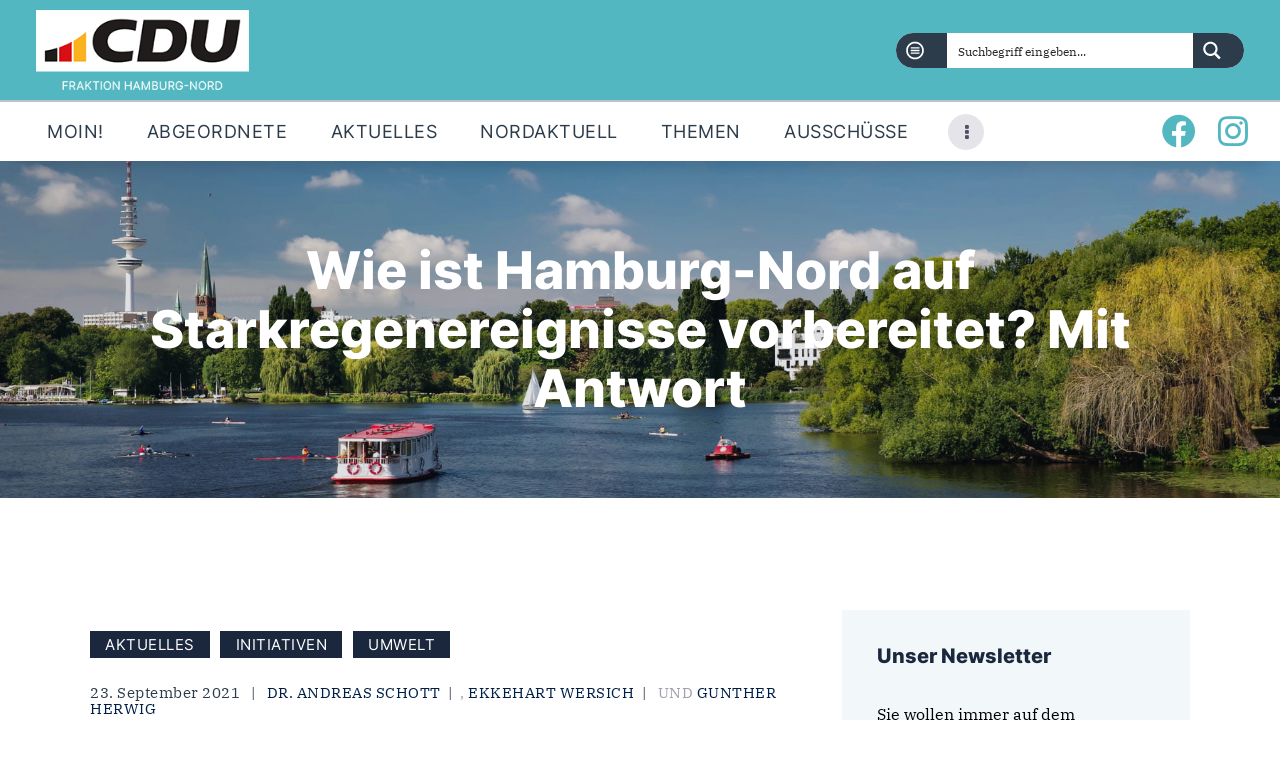

--- FILE ---
content_type: text/html; charset=UTF-8
request_url: https://cdu-nord.de/wie-ist-hamburg-nord-auf-starkregenereignisse-vorbereitet/
body_size: 84775
content:
<!DOCTYPE html>
<html lang="de" class="no-js
									 scheme_default										">
<head>
	
<!-- Author Meta Tags by Molongui Authorship, visit: https://wordpress.org/plugins/molongui-authorship/ -->
<meta name="author" content="Dr. Andreas Schott">
<meta name="author" content="Ekkehart Wersich">
<meta name="author" content="Gunther Herwig">
<!-- /Molongui Authorship -->

		<meta charset="UTF-8">
		<meta name="viewport" content="width=device-width, initial-scale=1, maximum-scale=1">
		<meta name="format-detection" content="telephone=no">
		<link rel="profile" href="//gmpg.org/xfn/11">
		<link rel="pingback" href="https://cdu-nord.de/xmlrpc.php">
		<meta name='robots' content='index, follow, max-image-preview:large, max-snippet:-1, max-video-preview:-1' />

	<!-- This site is optimized with the Yoast SEO plugin v26.5 - https://yoast.com/wordpress/plugins/seo/ -->
	<title>Wie ist Hamburg-Nord auf Starkregenereignisse vorbereitet? Mit Antwort &#8226; CDU-Bezirksfraktion Hamburg-Nord</title>
	<link rel="canonical" href="https://cdu-nord.de/wie-ist-hamburg-nord-auf-starkregenereignisse-vorbereitet/" />
	<meta property="og:locale" content="de_DE" />
	<meta property="og:type" content="article" />
	<meta property="og:title" content="Wie ist Hamburg-Nord auf Starkregenereignisse vorbereitet? Mit Antwort &#8226; CDU-Bezirksfraktion Hamburg-Nord" />
	<meta property="og:description" content="Das Hamburger Abendblatt hat am 10. September 2021 davon berichtet, dass Hamburg nur bedingt vor Starkregen geschützt ist. Ereignisse in Sasel oder Lohbrügge haben das in der jüngeren Vergangenheit eindrucksvoll gezeigt. Gleichzeitig stehen alle unter den Eindrücken, der Jahrhundertflut im Ahrtal und Regionen in NRW. Vor diesem Hintergrund fragen wir&hellip;" />
	<meta property="og:url" content="https://cdu-nord.de/wie-ist-hamburg-nord-auf-starkregenereignisse-vorbereitet/" />
	<meta property="og:site_name" content="CDU-Bezirksfraktion Hamburg-Nord" />
	<meta property="article:publisher" content="https://www.facebook.com/CDUHamburgNord/" />
	<meta property="article:published_time" content="2021-09-23T10:06:26+00:00" />
	<meta property="article:modified_time" content="2023-03-21T14:54:09+00:00" />
	<meta name="author" content="Dr. Andreas Schott,&nbsp;Ekkehart Wersich&nbsp;und&nbsp;Gunther Herwig" />
	<meta name="twitter:card" content="summary_large_image" />
	<meta name="twitter:label1" content="Verfasst von" />
	<meta name="twitter:data1" content="Dr. Andreas Schott,&nbsp;Ekkehart Wersich&nbsp;und&nbsp;Gunther Herwig" />
	<meta name="twitter:label2" content="Geschätzte Lesezeit" />
	<meta name="twitter:data2" content="2 Minuten" />
	<script type="application/ld+json" class="yoast-schema-graph">{"@context":"https://schema.org","@graph":[{"@type":"Article","@id":"https://cdu-nord.de/wie-ist-hamburg-nord-auf-starkregenereignisse-vorbereitet/#article","isPartOf":{"@id":"https://cdu-nord.de/wie-ist-hamburg-nord-auf-starkregenereignisse-vorbereitet/"},"author":{"name":"Dr. Andreas Schott,&nbsp;Ekkehart Wersich&nbsp;und&nbsp;Gunther Herwig","@id":"https://cdu-nord.de/#/schema/person/ebfacf44793fec64dd5e175a379fa1d7"},"headline":"Wie ist Hamburg-Nord auf Starkregenereignisse vorbereitet? Mit Antwort","datePublished":"2021-09-23T10:06:26+00:00","dateModified":"2023-03-21T14:54:09+00:00","mainEntityOfPage":{"@id":"https://cdu-nord.de/wie-ist-hamburg-nord-auf-starkregenereignisse-vorbereitet/"},"wordCount":280,"publisher":{"@id":"https://cdu-nord.de/#organization"},"keywords":["Binnenhochwasser","Dr. Andreas Schott","Ekkehart Wersich","Gunther Herwig","Hamburg-Nord","Hochwasser","Regenrückhaltebecken","Regenwassermanagement","Starkregen","Wasserläufe"],"articleSection":["Aktuelles","Initiativen","Umwelt"],"inLanguage":"de"},{"@type":"WebPage","@id":"https://cdu-nord.de/wie-ist-hamburg-nord-auf-starkregenereignisse-vorbereitet/","url":"https://cdu-nord.de/wie-ist-hamburg-nord-auf-starkregenereignisse-vorbereitet/","name":"Wie ist Hamburg-Nord auf Starkregenereignisse vorbereitet? Mit Antwort &#8226; CDU-Bezirksfraktion Hamburg-Nord","isPartOf":{"@id":"https://cdu-nord.de/#website"},"datePublished":"2021-09-23T10:06:26+00:00","dateModified":"2023-03-21T14:54:09+00:00","breadcrumb":{"@id":"https://cdu-nord.de/wie-ist-hamburg-nord-auf-starkregenereignisse-vorbereitet/#breadcrumb"},"inLanguage":"de","potentialAction":[{"@type":"ReadAction","target":["https://cdu-nord.de/wie-ist-hamburg-nord-auf-starkregenereignisse-vorbereitet/"]}]},{"@type":"BreadcrumbList","@id":"https://cdu-nord.de/wie-ist-hamburg-nord-auf-starkregenereignisse-vorbereitet/#breadcrumb","itemListElement":[{"@type":"ListItem","position":1,"name":"Startseite","item":"https://cdu-nord.de/"},{"@type":"ListItem","position":2,"name":"News","item":"https://cdu-nord.de/news/"},{"@type":"ListItem","position":3,"name":"Wie ist Hamburg-Nord auf Starkregenereignisse vorbereitet? Mit Antwort"}]},{"@type":"WebSite","@id":"https://cdu-nord.de/#website","url":"https://cdu-nord.de/","name":"CDU-Bezirksfraktion Hamburg-Nord","description":"Politik in der Bezirksversammlung Hamburg-Nord","publisher":{"@id":"https://cdu-nord.de/#organization"},"potentialAction":[{"@type":"SearchAction","target":{"@type":"EntryPoint","urlTemplate":"https://cdu-nord.de/?s={search_term_string}"},"query-input":{"@type":"PropertyValueSpecification","valueRequired":true,"valueName":"search_term_string"}}],"inLanguage":"de"},{"@type":"Organization","@id":"https://cdu-nord.de/#organization","name":"CDU-Bürgerschaftsfraktion Hamburg","url":"https://cdu-nord.de/","logo":{"@type":"ImageObject","inLanguage":"de","@id":"https://cdu-nord.de/#/schema/logo/image/","url":"https://cdu-nord.de/wp-content/uploads/2021/01/cropped-cropped-CDU_Hamburg_Retina-1.png","contentUrl":"https://cdu-nord.de/wp-content/uploads/2021/01/cropped-cropped-CDU_Hamburg_Retina-1.png","width":512,"height":512,"caption":"CDU-Bürgerschaftsfraktion Hamburg"},"image":{"@id":"https://cdu-nord.de/#/schema/logo/image/"},"sameAs":["https://www.facebook.com/CDUHamburgNord/","https://www.instagram.com/cduhamburgnord/"]},[{"@type":["Person"],"@id":"https://cdu-nord.de/#/schema/person/ebfacf44793fec64dd5e175a379fa1d7","name":"Dr. Andreas Schott","image":{"@type":"ImageObject","@id":"https://cdu-nord.de/#/schema/person/image/","inLanguage":"de_DE","url":"https://cdu-nord.de/wp-content/uploads/2024/01/CDU-Logo-Avatar-Kopie-150x150.png","caption":"Dr. Andreas Schott"}},{"@type":["Person"],"@id":"https://cdu-nord.de/#/schema/person/ebfacf44793fec64dd5e175a379fa1d7","name":"Ekkehart Wersich","image":{"@type":"ImageObject","@id":"https://cdu-nord.de/#/schema/person/image/","inLanguage":"de_DE","url":"https://cdu-nord.de/wp-content/uploads/2024/01/CDU-Logo-Avatar-Kopie-150x150.png","caption":"Ekkehart Wersich"}},{"@type":["Person"],"@id":"https://cdu-nord.de/#/schema/person/ebfacf44793fec64dd5e175a379fa1d7","name":"Gunther Herwig","image":{"@type":"ImageObject","@id":"https://cdu-nord.de/#/schema/person/image/","inLanguage":"de_DE","url":"https://cdu-nord.de/wp-content/uploads/2024/01/CDU-Logo-Avatar-Kopie-150x150.png","caption":"Gunther Herwig"}}]]}</script>
	<!-- / Yoast SEO plugin. -->


<link rel="alternate" title="oEmbed (JSON)" type="application/json+oembed" href="https://cdu-nord.de/wp-json/oembed/1.0/embed?url=https%3A%2F%2Fcdu-nord.de%2Fwie-ist-hamburg-nord-auf-starkregenereignisse-vorbereitet%2F" />
<link rel="alternate" title="oEmbed (XML)" type="text/xml+oembed" href="https://cdu-nord.de/wp-json/oembed/1.0/embed?url=https%3A%2F%2Fcdu-nord.de%2Fwie-ist-hamburg-nord-auf-starkregenereignisse-vorbereitet%2F&#038;format=xml" />
<meta property="og:url" content="https://cdu-nord.de/wie-ist-hamburg-nord-auf-starkregenereignisse-vorbereitet/ "/>
			<meta property="og:title" content="Wie ist Hamburg-Nord auf Starkregenereignisse vorbereitet? Mit Antwort" />
			<meta property="og:description" content="Das Hamburger Abendblatt hat am 10. September 2021 davon berichtet, dass Hamburg nur bedingt vor Starkregen geschützt ist. Ereignisse in Sasel oder Lohbrügge haben das in der jüngeren Vergangenheit eindrucksvoll gezeigt. Gleichzeitig stehen..." />  
			<meta property="og:type" content="article" /><style type="text/css" media="all">
/*!
 *  Font Awesome 4.7.0 by @davegandy - http://fontawesome.io - @fontawesome
 *  License - http://fontawesome.io/license (Font: SIL OFL 1.1, CSS: MIT License)
 */@font-face{font-family:'FontAwesome';src:url(https://cdu-nord.de/wp-content/plugins/elementor/assets/lib/font-awesome/css/../fonts/fontawesome-webfont.eot#1767884142);src:url(https://cdu-nord.de/wp-content/plugins/elementor/assets/lib/font-awesome/css/../fonts/fontawesome-webfont.eot#1767884142) format('embedded-opentype'),url(https://cdu-nord.de/wp-content/plugins/elementor/assets/lib/font-awesome/css/../fonts/fontawesome-webfont.woff2#1767884142) format('woff2'),url(https://cdu-nord.de/wp-content/plugins/elementor/assets/lib/font-awesome/css/../fonts/fontawesome-webfont.woff#1767884142) format('woff'),url(https://cdu-nord.de/wp-content/plugins/elementor/assets/lib/font-awesome/css/../fonts/fontawesome-webfont.ttf#1767884142) format('truetype'),url(https://cdu-nord.de/wp-content/plugins/elementor/assets/lib/font-awesome/css/../fonts/fontawesome-webfont.svg?v=4.7.0#fontawesomeregular) format('svg');font-weight:normal;font-style:normal}.fa{display:inline-block;font:normal normal normal 14px/1 FontAwesome;font-size:inherit;text-rendering:auto;-webkit-font-smoothing:antialiased;-moz-osx-font-smoothing:grayscale}.fa-lg{font-size:1.33333333em;line-height:.75em;vertical-align:-15%}.fa-2x{font-size:2em}.fa-3x{font-size:3em}.fa-4x{font-size:4em}.fa-5x{font-size:5em}.fa-fw{width:1.28571429em;text-align:center}.fa-ul{padding-left:0;margin-left:2.14285714em;list-style-type:none}.fa-ul>li{position:relative}.fa-li{position:absolute;left:-2.14285714em;width:2.14285714em;top:.14285714em;text-align:center}.fa-li.fa-lg{left:-1.85714286em}.fa-border{padding:.2em .25em .15em;border:solid .08em #eee;border-radius:.1em}.fa-pull-left{float:left}.fa-pull-right{float:right}.fa.fa-pull-left{margin-right:.3em}.fa.fa-pull-right{margin-left:.3em}.pull-right{float:right}.pull-left{float:left}.fa.pull-left{margin-right:.3em}.fa.pull-right{margin-left:.3em}.fa-spin{-webkit-animation:fa-spin 2s infinite linear;animation:fa-spin 2s infinite linear}.fa-pulse{-webkit-animation:fa-spin 1s infinite steps(8);animation:fa-spin 1s infinite steps(8)}@-webkit-keyframes fa-spin{0%{-webkit-transform:rotate(0deg);transform:rotate(0deg)}100%{-webkit-transform:rotate(359deg);transform:rotate(359deg)}}@keyframes fa-spin{0%{-webkit-transform:rotate(0deg);transform:rotate(0deg)}100%{-webkit-transform:rotate(359deg);transform:rotate(359deg)}}.fa-rotate-90{-ms-filter:"progid:DXImageTransform.Microsoft.BasicImage(rotation=1)";-webkit-transform:rotate(90deg);-ms-transform:rotate(90deg);transform:rotate(90deg)}.fa-rotate-180{-ms-filter:"progid:DXImageTransform.Microsoft.BasicImage(rotation=2)";-webkit-transform:rotate(180deg);-ms-transform:rotate(180deg);transform:rotate(180deg)}.fa-rotate-270{-ms-filter:"progid:DXImageTransform.Microsoft.BasicImage(rotation=3)";-webkit-transform:rotate(270deg);-ms-transform:rotate(270deg);transform:rotate(270deg)}.fa-flip-horizontal{-ms-filter:"progid:DXImageTransform.Microsoft.BasicImage(rotation=0, mirror=1)";-webkit-transform:scale(-1, 1);-ms-transform:scale(-1, 1);transform:scale(-1, 1)}.fa-flip-vertical{-ms-filter:"progid:DXImageTransform.Microsoft.BasicImage(rotation=2, mirror=1)";-webkit-transform:scale(1, -1);-ms-transform:scale(1, -1);transform:scale(1, -1)}:root .fa-rotate-90,:root .fa-rotate-180,:root .fa-rotate-270,:root .fa-flip-horizontal,:root .fa-flip-vertical{filter:none}.fa-stack{position:relative;display:inline-block;width:2em;height:2em;line-height:2em;vertical-align:middle}.fa-stack-1x,.fa-stack-2x{position:absolute;left:0;width:100%;text-align:center}.fa-stack-1x{line-height:inherit}.fa-stack-2x{font-size:2em}.fa-inverse{color:#fff}.fa-glass:before{content:"\f000"}.fa-music:before{content:"\f001"}.fa-search:before{content:"\f002"}.fa-envelope-o:before{content:"\f003"}.fa-heart:before{content:"\f004"}.fa-star:before{content:"\f005"}.fa-star-o:before{content:"\f006"}.fa-user:before{content:"\f007"}.fa-film:before{content:"\f008"}.fa-th-large:before{content:"\f009"}.fa-th:before{content:"\f00a"}.fa-th-list:before{content:"\f00b"}.fa-check:before{content:"\f00c"}.fa-remove:before,.fa-close:before,.fa-times:before{content:"\f00d"}.fa-search-plus:before{content:"\f00e"}.fa-search-minus:before{content:"\f010"}.fa-power-off:before{content:"\f011"}.fa-signal:before{content:"\f012"}.fa-gear:before,.fa-cog:before{content:"\f013"}.fa-trash-o:before{content:"\f014"}.fa-home:before{content:"\f015"}.fa-file-o:before{content:"\f016"}.fa-clock-o:before{content:"\f017"}.fa-road:before{content:"\f018"}.fa-download:before{content:"\f019"}.fa-arrow-circle-o-down:before{content:"\f01a"}.fa-arrow-circle-o-up:before{content:"\f01b"}.fa-inbox:before{content:"\f01c"}.fa-play-circle-o:before{content:"\f01d"}.fa-rotate-right:before,.fa-repeat:before{content:"\f01e"}.fa-refresh:before{content:"\f021"}.fa-list-alt:before{content:"\f022"}.fa-lock:before{content:"\f023"}.fa-flag:before{content:"\f024"}.fa-headphones:before{content:"\f025"}.fa-volume-off:before{content:"\f026"}.fa-volume-down:before{content:"\f027"}.fa-volume-up:before{content:"\f028"}.fa-qrcode:before{content:"\f029"}.fa-barcode:before{content:"\f02a"}.fa-tag:before{content:"\f02b"}.fa-tags:before{content:"\f02c"}.fa-book:before{content:"\f02d"}.fa-bookmark:before{content:"\f02e"}.fa-print:before{content:"\f02f"}.fa-camera:before{content:"\f030"}.fa-font:before{content:"\f031"}.fa-bold:before{content:"\f032"}.fa-italic:before{content:"\f033"}.fa-text-height:before{content:"\f034"}.fa-text-width:before{content:"\f035"}.fa-align-left:before{content:"\f036"}.fa-align-center:before{content:"\f037"}.fa-align-right:before{content:"\f038"}.fa-align-justify:before{content:"\f039"}.fa-list:before{content:"\f03a"}.fa-dedent:before,.fa-outdent:before{content:"\f03b"}.fa-indent:before{content:"\f03c"}.fa-video-camera:before{content:"\f03d"}.fa-photo:before,.fa-image:before,.fa-picture-o:before{content:"\f03e"}.fa-pencil:before{content:"\f040"}.fa-map-marker:before{content:"\f041"}.fa-adjust:before{content:"\f042"}.fa-tint:before{content:"\f043"}.fa-edit:before,.fa-pencil-square-o:before{content:"\f044"}.fa-share-square-o:before{content:"\f045"}.fa-check-square-o:before{content:"\f046"}.fa-arrows:before{content:"\f047"}.fa-step-backward:before{content:"\f048"}.fa-fast-backward:before{content:"\f049"}.fa-backward:before{content:"\f04a"}.fa-play:before{content:"\f04b"}.fa-pause:before{content:"\f04c"}.fa-stop:before{content:"\f04d"}.fa-forward:before{content:"\f04e"}.fa-fast-forward:before{content:"\f050"}.fa-step-forward:before{content:"\f051"}.fa-eject:before{content:"\f052"}.fa-chevron-left:before{content:"\f053"}.fa-chevron-right:before{content:"\f054"}.fa-plus-circle:before{content:"\f055"}.fa-minus-circle:before{content:"\f056"}.fa-times-circle:before{content:"\f057"}.fa-check-circle:before{content:"\f058"}.fa-question-circle:before{content:"\f059"}.fa-info-circle:before{content:"\f05a"}.fa-crosshairs:before{content:"\f05b"}.fa-times-circle-o:before{content:"\f05c"}.fa-check-circle-o:before{content:"\f05d"}.fa-ban:before{content:"\f05e"}.fa-arrow-left:before{content:"\f060"}.fa-arrow-right:before{content:"\f061"}.fa-arrow-up:before{content:"\f062"}.fa-arrow-down:before{content:"\f063"}.fa-mail-forward:before,.fa-share:before{content:"\f064"}.fa-expand:before{content:"\f065"}.fa-compress:before{content:"\f066"}.fa-plus:before{content:"\f067"}.fa-minus:before{content:"\f068"}.fa-asterisk:before{content:"\f069"}.fa-exclamation-circle:before{content:"\f06a"}.fa-gift:before{content:"\f06b"}.fa-leaf:before{content:"\f06c"}.fa-fire:before{content:"\f06d"}.fa-eye:before{content:"\f06e"}.fa-eye-slash:before{content:"\f070"}.fa-warning:before,.fa-exclamation-triangle:before{content:"\f071"}.fa-plane:before{content:"\f072"}.fa-calendar:before{content:"\f073"}.fa-random:before{content:"\f074"}.fa-comment:before{content:"\f075"}.fa-magnet:before{content:"\f076"}.fa-chevron-up:before{content:"\f077"}.fa-chevron-down:before{content:"\f078"}.fa-retweet:before{content:"\f079"}.fa-shopping-cart:before{content:"\f07a"}.fa-folder:before{content:"\f07b"}.fa-folder-open:before{content:"\f07c"}.fa-arrows-v:before{content:"\f07d"}.fa-arrows-h:before{content:"\f07e"}.fa-bar-chart-o:before,.fa-bar-chart:before{content:"\f080"}.fa-twitter-square:before{content:"\f081"}.fa-facebook-square:before{content:"\f082"}.fa-camera-retro:before{content:"\f083"}.fa-key:before{content:"\f084"}.fa-gears:before,.fa-cogs:before{content:"\f085"}.fa-comments:before{content:"\f086"}.fa-thumbs-o-up:before{content:"\f087"}.fa-thumbs-o-down:before{content:"\f088"}.fa-star-half:before{content:"\f089"}.fa-heart-o:before{content:"\f08a"}.fa-sign-out:before{content:"\f08b"}.fa-linkedin-square:before{content:"\f08c"}.fa-thumb-tack:before{content:"\f08d"}.fa-external-link:before{content:"\f08e"}.fa-sign-in:before{content:"\f090"}.fa-trophy:before{content:"\f091"}.fa-github-square:before{content:"\f092"}.fa-upload:before{content:"\f093"}.fa-lemon-o:before{content:"\f094"}.fa-phone:before{content:"\f095"}.fa-square-o:before{content:"\f096"}.fa-bookmark-o:before{content:"\f097"}.fa-phone-square:before{content:"\f098"}.fa-twitter:before{content:"\f099"}.fa-facebook-f:before,.fa-facebook:before{content:"\f09a"}.fa-github:before{content:"\f09b"}.fa-unlock:before{content:"\f09c"}.fa-credit-card:before{content:"\f09d"}.fa-feed:before,.fa-rss:before{content:"\f09e"}.fa-hdd-o:before{content:"\f0a0"}.fa-bullhorn:before{content:"\f0a1"}.fa-bell:before{content:"\f0f3"}.fa-certificate:before{content:"\f0a3"}.fa-hand-o-right:before{content:"\f0a4"}.fa-hand-o-left:before{content:"\f0a5"}.fa-hand-o-up:before{content:"\f0a6"}.fa-hand-o-down:before{content:"\f0a7"}.fa-arrow-circle-left:before{content:"\f0a8"}.fa-arrow-circle-right:before{content:"\f0a9"}.fa-arrow-circle-up:before{content:"\f0aa"}.fa-arrow-circle-down:before{content:"\f0ab"}.fa-globe:before{content:"\f0ac"}.fa-wrench:before{content:"\f0ad"}.fa-tasks:before{content:"\f0ae"}.fa-filter:before{content:"\f0b0"}.fa-briefcase:before{content:"\f0b1"}.fa-arrows-alt:before{content:"\f0b2"}.fa-group:before,.fa-users:before{content:"\f0c0"}.fa-chain:before,.fa-link:before{content:"\f0c1"}.fa-cloud:before{content:"\f0c2"}.fa-flask:before{content:"\f0c3"}.fa-cut:before,.fa-scissors:before{content:"\f0c4"}.fa-copy:before,.fa-files-o:before{content:"\f0c5"}.fa-paperclip:before{content:"\f0c6"}.fa-save:before,.fa-floppy-o:before{content:"\f0c7"}.fa-square:before{content:"\f0c8"}.fa-navicon:before,.fa-reorder:before,.fa-bars:before{content:"\f0c9"}.fa-list-ul:before{content:"\f0ca"}.fa-list-ol:before{content:"\f0cb"}.fa-strikethrough:before{content:"\f0cc"}.fa-underline:before{content:"\f0cd"}.fa-table:before{content:"\f0ce"}.fa-magic:before{content:"\f0d0"}.fa-truck:before{content:"\f0d1"}.fa-pinterest:before{content:"\f0d2"}.fa-pinterest-square:before{content:"\f0d3"}.fa-google-plus-square:before{content:"\f0d4"}.fa-google-plus:before{content:"\f0d5"}.fa-money:before{content:"\f0d6"}.fa-caret-down:before{content:"\f0d7"}.fa-caret-up:before{content:"\f0d8"}.fa-caret-left:before{content:"\f0d9"}.fa-caret-right:before{content:"\f0da"}.fa-columns:before{content:"\f0db"}.fa-unsorted:before,.fa-sort:before{content:"\f0dc"}.fa-sort-down:before,.fa-sort-desc:before{content:"\f0dd"}.fa-sort-up:before,.fa-sort-asc:before{content:"\f0de"}.fa-envelope:before{content:"\f0e0"}.fa-linkedin:before{content:"\f0e1"}.fa-rotate-left:before,.fa-undo:before{content:"\f0e2"}.fa-legal:before,.fa-gavel:before{content:"\f0e3"}.fa-dashboard:before,.fa-tachometer:before{content:"\f0e4"}.fa-comment-o:before{content:"\f0e5"}.fa-comments-o:before{content:"\f0e6"}.fa-flash:before,.fa-bolt:before{content:"\f0e7"}.fa-sitemap:before{content:"\f0e8"}.fa-umbrella:before{content:"\f0e9"}.fa-paste:before,.fa-clipboard:before{content:"\f0ea"}.fa-lightbulb-o:before{content:"\f0eb"}.fa-exchange:before{content:"\f0ec"}.fa-cloud-download:before{content:"\f0ed"}.fa-cloud-upload:before{content:"\f0ee"}.fa-user-md:before{content:"\f0f0"}.fa-stethoscope:before{content:"\f0f1"}.fa-suitcase:before{content:"\f0f2"}.fa-bell-o:before{content:"\f0a2"}.fa-coffee:before{content:"\f0f4"}.fa-cutlery:before{content:"\f0f5"}.fa-file-text-o:before{content:"\f0f6"}.fa-building-o:before{content:"\f0f7"}.fa-hospital-o:before{content:"\f0f8"}.fa-ambulance:before{content:"\f0f9"}.fa-medkit:before{content:"\f0fa"}.fa-fighter-jet:before{content:"\f0fb"}.fa-beer:before{content:"\f0fc"}.fa-h-square:before{content:"\f0fd"}.fa-plus-square:before{content:"\f0fe"}.fa-angle-double-left:before{content:"\f100"}.fa-angle-double-right:before{content:"\f101"}.fa-angle-double-up:before{content:"\f102"}.fa-angle-double-down:before{content:"\f103"}.fa-angle-left:before{content:"\f104"}.fa-angle-right:before{content:"\f105"}.fa-angle-up:before{content:"\f106"}.fa-angle-down:before{content:"\f107"}.fa-desktop:before{content:"\f108"}.fa-laptop:before{content:"\f109"}.fa-tablet:before{content:"\f10a"}.fa-mobile-phone:before,.fa-mobile:before{content:"\f10b"}.fa-circle-o:before{content:"\f10c"}.fa-quote-left:before{content:"\f10d"}.fa-quote-right:before{content:"\f10e"}.fa-spinner:before{content:"\f110"}.fa-circle:before{content:"\f111"}.fa-mail-reply:before,.fa-reply:before{content:"\f112"}.fa-github-alt:before{content:"\f113"}.fa-folder-o:before{content:"\f114"}.fa-folder-open-o:before{content:"\f115"}.fa-smile-o:before{content:"\f118"}.fa-frown-o:before{content:"\f119"}.fa-meh-o:before{content:"\f11a"}.fa-gamepad:before{content:"\f11b"}.fa-keyboard-o:before{content:"\f11c"}.fa-flag-o:before{content:"\f11d"}.fa-flag-checkered:before{content:"\f11e"}.fa-terminal:before{content:"\f120"}.fa-code:before{content:"\f121"}.fa-mail-reply-all:before,.fa-reply-all:before{content:"\f122"}.fa-star-half-empty:before,.fa-star-half-full:before,.fa-star-half-o:before{content:"\f123"}.fa-location-arrow:before{content:"\f124"}.fa-crop:before{content:"\f125"}.fa-code-fork:before{content:"\f126"}.fa-unlink:before,.fa-chain-broken:before{content:"\f127"}.fa-question:before{content:"\f128"}.fa-info:before{content:"\f129"}.fa-exclamation:before{content:"\f12a"}.fa-superscript:before{content:"\f12b"}.fa-subscript:before{content:"\f12c"}.fa-eraser:before{content:"\f12d"}.fa-puzzle-piece:before{content:"\f12e"}.fa-microphone:before{content:"\f130"}.fa-microphone-slash:before{content:"\f131"}.fa-shield:before{content:"\f132"}.fa-calendar-o:before{content:"\f133"}.fa-fire-extinguisher:before{content:"\f134"}.fa-rocket:before{content:"\f135"}.fa-maxcdn:before{content:"\f136"}.fa-chevron-circle-left:before{content:"\f137"}.fa-chevron-circle-right:before{content:"\f138"}.fa-chevron-circle-up:before{content:"\f139"}.fa-chevron-circle-down:before{content:"\f13a"}.fa-html5:before{content:"\f13b"}.fa-css3:before{content:"\f13c"}.fa-anchor:before{content:"\f13d"}.fa-unlock-alt:before{content:"\f13e"}.fa-bullseye:before{content:"\f140"}.fa-ellipsis-h:before{content:"\f141"}.fa-ellipsis-v:before{content:"\f142"}.fa-rss-square:before{content:"\f143"}.fa-play-circle:before{content:"\f144"}.fa-ticket:before{content:"\f145"}.fa-minus-square:before{content:"\f146"}.fa-minus-square-o:before{content:"\f147"}.fa-level-up:before{content:"\f148"}.fa-level-down:before{content:"\f149"}.fa-check-square:before{content:"\f14a"}.fa-pencil-square:before{content:"\f14b"}.fa-external-link-square:before{content:"\f14c"}.fa-share-square:before{content:"\f14d"}.fa-compass:before{content:"\f14e"}.fa-toggle-down:before,.fa-caret-square-o-down:before{content:"\f150"}.fa-toggle-up:before,.fa-caret-square-o-up:before{content:"\f151"}.fa-toggle-right:before,.fa-caret-square-o-right:before{content:"\f152"}.fa-euro:before,.fa-eur:before{content:"\f153"}.fa-gbp:before{content:"\f154"}.fa-dollar:before,.fa-usd:before{content:"\f155"}.fa-rupee:before,.fa-inr:before{content:"\f156"}.fa-cny:before,.fa-rmb:before,.fa-yen:before,.fa-jpy:before{content:"\f157"}.fa-ruble:before,.fa-rouble:before,.fa-rub:before{content:"\f158"}.fa-won:before,.fa-krw:before{content:"\f159"}.fa-bitcoin:before,.fa-btc:before{content:"\f15a"}.fa-file:before{content:"\f15b"}.fa-file-text:before{content:"\f15c"}.fa-sort-alpha-asc:before{content:"\f15d"}.fa-sort-alpha-desc:before{content:"\f15e"}.fa-sort-amount-asc:before{content:"\f160"}.fa-sort-amount-desc:before{content:"\f161"}.fa-sort-numeric-asc:before{content:"\f162"}.fa-sort-numeric-desc:before{content:"\f163"}.fa-thumbs-up:before{content:"\f164"}.fa-thumbs-down:before{content:"\f165"}.fa-youtube-square:before{content:"\f166"}.fa-youtube:before{content:"\f167"}.fa-xing:before{content:"\f168"}.fa-xing-square:before{content:"\f169"}.fa-youtube-play:before{content:"\f16a"}.fa-dropbox:before{content:"\f16b"}.fa-stack-overflow:before{content:"\f16c"}.fa-instagram:before{content:"\f16d"}.fa-flickr:before{content:"\f16e"}.fa-adn:before{content:"\f170"}.fa-bitbucket:before{content:"\f171"}.fa-bitbucket-square:before{content:"\f172"}.fa-tumblr:before{content:"\f173"}.fa-tumblr-square:before{content:"\f174"}.fa-long-arrow-down:before{content:"\f175"}.fa-long-arrow-up:before{content:"\f176"}.fa-long-arrow-left:before{content:"\f177"}.fa-long-arrow-right:before{content:"\f178"}.fa-apple:before{content:"\f179"}.fa-windows:before{content:"\f17a"}.fa-android:before{content:"\f17b"}.fa-linux:before{content:"\f17c"}.fa-dribbble:before{content:"\f17d"}.fa-skype:before{content:"\f17e"}.fa-foursquare:before{content:"\f180"}.fa-trello:before{content:"\f181"}.fa-female:before{content:"\f182"}.fa-male:before{content:"\f183"}.fa-gittip:before,.fa-gratipay:before{content:"\f184"}.fa-sun-o:before{content:"\f185"}.fa-moon-o:before{content:"\f186"}.fa-archive:before{content:"\f187"}.fa-bug:before{content:"\f188"}.fa-vk:before{content:"\f189"}.fa-weibo:before{content:"\f18a"}.fa-renren:before{content:"\f18b"}.fa-pagelines:before{content:"\f18c"}.fa-stack-exchange:before{content:"\f18d"}.fa-arrow-circle-o-right:before{content:"\f18e"}.fa-arrow-circle-o-left:before{content:"\f190"}.fa-toggle-left:before,.fa-caret-square-o-left:before{content:"\f191"}.fa-dot-circle-o:before{content:"\f192"}.fa-wheelchair:before{content:"\f193"}.fa-vimeo-square:before{content:"\f194"}.fa-turkish-lira:before,.fa-try:before{content:"\f195"}.fa-plus-square-o:before{content:"\f196"}.fa-space-shuttle:before{content:"\f197"}.fa-slack:before{content:"\f198"}.fa-envelope-square:before{content:"\f199"}.fa-wordpress:before{content:"\f19a"}.fa-openid:before{content:"\f19b"}.fa-institution:before,.fa-bank:before,.fa-university:before{content:"\f19c"}.fa-mortar-board:before,.fa-graduation-cap:before{content:"\f19d"}.fa-yahoo:before{content:"\f19e"}.fa-google:before{content:"\f1a0"}.fa-reddit:before{content:"\f1a1"}.fa-reddit-square:before{content:"\f1a2"}.fa-stumbleupon-circle:before{content:"\f1a3"}.fa-stumbleupon:before{content:"\f1a4"}.fa-delicious:before{content:"\f1a5"}.fa-digg:before{content:"\f1a6"}.fa-pied-piper-pp:before{content:"\f1a7"}.fa-pied-piper-alt:before{content:"\f1a8"}.fa-drupal:before{content:"\f1a9"}.fa-joomla:before{content:"\f1aa"}.fa-language:before{content:"\f1ab"}.fa-fax:before{content:"\f1ac"}.fa-building:before{content:"\f1ad"}.fa-child:before{content:"\f1ae"}.fa-paw:before{content:"\f1b0"}.fa-spoon:before{content:"\f1b1"}.fa-cube:before{content:"\f1b2"}.fa-cubes:before{content:"\f1b3"}.fa-behance:before{content:"\f1b4"}.fa-behance-square:before{content:"\f1b5"}.fa-steam:before{content:"\f1b6"}.fa-steam-square:before{content:"\f1b7"}.fa-recycle:before{content:"\f1b8"}.fa-automobile:before,.fa-car:before{content:"\f1b9"}.fa-cab:before,.fa-taxi:before{content:"\f1ba"}.fa-tree:before{content:"\f1bb"}.fa-spotify:before{content:"\f1bc"}.fa-deviantart:before{content:"\f1bd"}.fa-soundcloud:before{content:"\f1be"}.fa-database:before{content:"\f1c0"}.fa-file-pdf-o:before{content:"\f1c1"}.fa-file-word-o:before{content:"\f1c2"}.fa-file-excel-o:before{content:"\f1c3"}.fa-file-powerpoint-o:before{content:"\f1c4"}.fa-file-photo-o:before,.fa-file-picture-o:before,.fa-file-image-o:before{content:"\f1c5"}.fa-file-zip-o:before,.fa-file-archive-o:before{content:"\f1c6"}.fa-file-sound-o:before,.fa-file-audio-o:before{content:"\f1c7"}.fa-file-movie-o:before,.fa-file-video-o:before{content:"\f1c8"}.fa-file-code-o:before{content:"\f1c9"}.fa-vine:before{content:"\f1ca"}.fa-codepen:before{content:"\f1cb"}.fa-jsfiddle:before{content:"\f1cc"}.fa-life-bouy:before,.fa-life-buoy:before,.fa-life-saver:before,.fa-support:before,.fa-life-ring:before{content:"\f1cd"}.fa-circle-o-notch:before{content:"\f1ce"}.fa-ra:before,.fa-resistance:before,.fa-rebel:before{content:"\f1d0"}.fa-ge:before,.fa-empire:before{content:"\f1d1"}.fa-git-square:before{content:"\f1d2"}.fa-git:before{content:"\f1d3"}.fa-y-combinator-square:before,.fa-yc-square:before,.fa-hacker-news:before{content:"\f1d4"}.fa-tencent-weibo:before{content:"\f1d5"}.fa-qq:before{content:"\f1d6"}.fa-wechat:before,.fa-weixin:before{content:"\f1d7"}.fa-send:before,.fa-paper-plane:before{content:"\f1d8"}.fa-send-o:before,.fa-paper-plane-o:before{content:"\f1d9"}.fa-history:before{content:"\f1da"}.fa-circle-thin:before{content:"\f1db"}.fa-header:before{content:"\f1dc"}.fa-paragraph:before{content:"\f1dd"}.fa-sliders:before{content:"\f1de"}.fa-share-alt:before{content:"\f1e0"}.fa-share-alt-square:before{content:"\f1e1"}.fa-bomb:before{content:"\f1e2"}.fa-soccer-ball-o:before,.fa-futbol-o:before{content:"\f1e3"}.fa-tty:before{content:"\f1e4"}.fa-binoculars:before{content:"\f1e5"}.fa-plug:before{content:"\f1e6"}.fa-slideshare:before{content:"\f1e7"}.fa-twitch:before{content:"\f1e8"}.fa-yelp:before{content:"\f1e9"}.fa-newspaper-o:before{content:"\f1ea"}.fa-wifi:before{content:"\f1eb"}.fa-calculator:before{content:"\f1ec"}.fa-paypal:before{content:"\f1ed"}.fa-google-wallet:before{content:"\f1ee"}.fa-cc-visa:before{content:"\f1f0"}.fa-cc-mastercard:before{content:"\f1f1"}.fa-cc-discover:before{content:"\f1f2"}.fa-cc-amex:before{content:"\f1f3"}.fa-cc-paypal:before{content:"\f1f4"}.fa-cc-stripe:before{content:"\f1f5"}.fa-bell-slash:before{content:"\f1f6"}.fa-bell-slash-o:before{content:"\f1f7"}.fa-trash:before{content:"\f1f8"}.fa-copyright:before{content:"\f1f9"}.fa-at:before{content:"\f1fa"}.fa-eyedropper:before{content:"\f1fb"}.fa-paint-brush:before{content:"\f1fc"}.fa-birthday-cake:before{content:"\f1fd"}.fa-area-chart:before{content:"\f1fe"}.fa-pie-chart:before{content:"\f200"}.fa-line-chart:before{content:"\f201"}.fa-lastfm:before{content:"\f202"}.fa-lastfm-square:before{content:"\f203"}.fa-toggle-off:before{content:"\f204"}.fa-toggle-on:before{content:"\f205"}.fa-bicycle:before{content:"\f206"}.fa-bus:before{content:"\f207"}.fa-ioxhost:before{content:"\f208"}.fa-angellist:before{content:"\f209"}.fa-cc:before{content:"\f20a"}.fa-shekel:before,.fa-sheqel:before,.fa-ils:before{content:"\f20b"}.fa-meanpath:before{content:"\f20c"}.fa-buysellads:before{content:"\f20d"}.fa-connectdevelop:before{content:"\f20e"}.fa-dashcube:before{content:"\f210"}.fa-forumbee:before{content:"\f211"}.fa-leanpub:before{content:"\f212"}.fa-sellsy:before{content:"\f213"}.fa-shirtsinbulk:before{content:"\f214"}.fa-simplybuilt:before{content:"\f215"}.fa-skyatlas:before{content:"\f216"}.fa-cart-plus:before{content:"\f217"}.fa-cart-arrow-down:before{content:"\f218"}.fa-diamond:before{content:"\f219"}.fa-ship:before{content:"\f21a"}.fa-user-secret:before{content:"\f21b"}.fa-motorcycle:before{content:"\f21c"}.fa-street-view:before{content:"\f21d"}.fa-heartbeat:before{content:"\f21e"}.fa-venus:before{content:"\f221"}.fa-mars:before{content:"\f222"}.fa-mercury:before{content:"\f223"}.fa-intersex:before,.fa-transgender:before{content:"\f224"}.fa-transgender-alt:before{content:"\f225"}.fa-venus-double:before{content:"\f226"}.fa-mars-double:before{content:"\f227"}.fa-venus-mars:before{content:"\f228"}.fa-mars-stroke:before{content:"\f229"}.fa-mars-stroke-v:before{content:"\f22a"}.fa-mars-stroke-h:before{content:"\f22b"}.fa-neuter:before{content:"\f22c"}.fa-genderless:before{content:"\f22d"}.fa-facebook-official:before{content:"\f230"}.fa-pinterest-p:before{content:"\f231"}.fa-whatsapp:before{content:"\f232"}.fa-server:before{content:"\f233"}.fa-user-plus:before{content:"\f234"}.fa-user-times:before{content:"\f235"}.fa-hotel:before,.fa-bed:before{content:"\f236"}.fa-viacoin:before{content:"\f237"}.fa-train:before{content:"\f238"}.fa-subway:before{content:"\f239"}.fa-medium:before{content:"\f23a"}.fa-yc:before,.fa-y-combinator:before{content:"\f23b"}.fa-optin-monster:before{content:"\f23c"}.fa-opencart:before{content:"\f23d"}.fa-expeditedssl:before{content:"\f23e"}.fa-battery-4:before,.fa-battery:before,.fa-battery-full:before{content:"\f240"}.fa-battery-3:before,.fa-battery-three-quarters:before{content:"\f241"}.fa-battery-2:before,.fa-battery-half:before{content:"\f242"}.fa-battery-1:before,.fa-battery-quarter:before{content:"\f243"}.fa-battery-0:before,.fa-battery-empty:before{content:"\f244"}.fa-mouse-pointer:before{content:"\f245"}.fa-i-cursor:before{content:"\f246"}.fa-object-group:before{content:"\f247"}.fa-object-ungroup:before{content:"\f248"}.fa-sticky-note:before{content:"\f249"}.fa-sticky-note-o:before{content:"\f24a"}.fa-cc-jcb:before{content:"\f24b"}.fa-cc-diners-club:before{content:"\f24c"}.fa-clone:before{content:"\f24d"}.fa-balance-scale:before{content:"\f24e"}.fa-hourglass-o:before{content:"\f250"}.fa-hourglass-1:before,.fa-hourglass-start:before{content:"\f251"}.fa-hourglass-2:before,.fa-hourglass-half:before{content:"\f252"}.fa-hourglass-3:before,.fa-hourglass-end:before{content:"\f253"}.fa-hourglass:before{content:"\f254"}.fa-hand-grab-o:before,.fa-hand-rock-o:before{content:"\f255"}.fa-hand-stop-o:before,.fa-hand-paper-o:before{content:"\f256"}.fa-hand-scissors-o:before{content:"\f257"}.fa-hand-lizard-o:before{content:"\f258"}.fa-hand-spock-o:before{content:"\f259"}.fa-hand-pointer-o:before{content:"\f25a"}.fa-hand-peace-o:before{content:"\f25b"}.fa-trademark:before{content:"\f25c"}.fa-registered:before{content:"\f25d"}.fa-creative-commons:before{content:"\f25e"}.fa-gg:before{content:"\f260"}.fa-gg-circle:before{content:"\f261"}.fa-tripadvisor:before{content:"\f262"}.fa-odnoklassniki:before{content:"\f263"}.fa-odnoklassniki-square:before{content:"\f264"}.fa-get-pocket:before{content:"\f265"}.fa-wikipedia-w:before{content:"\f266"}.fa-safari:before{content:"\f267"}.fa-chrome:before{content:"\f268"}.fa-firefox:before{content:"\f269"}.fa-opera:before{content:"\f26a"}.fa-internet-explorer:before{content:"\f26b"}.fa-tv:before,.fa-television:before{content:"\f26c"}.fa-contao:before{content:"\f26d"}.fa-500px:before{content:"\f26e"}.fa-amazon:before{content:"\f270"}.fa-calendar-plus-o:before{content:"\f271"}.fa-calendar-minus-o:before{content:"\f272"}.fa-calendar-times-o:before{content:"\f273"}.fa-calendar-check-o:before{content:"\f274"}.fa-industry:before{content:"\f275"}.fa-map-pin:before{content:"\f276"}.fa-map-signs:before{content:"\f277"}.fa-map-o:before{content:"\f278"}.fa-map:before{content:"\f279"}.fa-commenting:before{content:"\f27a"}.fa-commenting-o:before{content:"\f27b"}.fa-houzz:before{content:"\f27c"}.fa-vimeo:before{content:"\f27d"}.fa-black-tie:before{content:"\f27e"}.fa-fonticons:before{content:"\f280"}.fa-reddit-alien:before{content:"\f281"}.fa-edge:before{content:"\f282"}.fa-credit-card-alt:before{content:"\f283"}.fa-codiepie:before{content:"\f284"}.fa-modx:before{content:"\f285"}.fa-fort-awesome:before{content:"\f286"}.fa-usb:before{content:"\f287"}.fa-product-hunt:before{content:"\f288"}.fa-mixcloud:before{content:"\f289"}.fa-scribd:before{content:"\f28a"}.fa-pause-circle:before{content:"\f28b"}.fa-pause-circle-o:before{content:"\f28c"}.fa-stop-circle:before{content:"\f28d"}.fa-stop-circle-o:before{content:"\f28e"}.fa-shopping-bag:before{content:"\f290"}.fa-shopping-basket:before{content:"\f291"}.fa-hashtag:before{content:"\f292"}.fa-bluetooth:before{content:"\f293"}.fa-bluetooth-b:before{content:"\f294"}.fa-percent:before{content:"\f295"}.fa-gitlab:before{content:"\f296"}.fa-wpbeginner:before{content:"\f297"}.fa-wpforms:before{content:"\f298"}.fa-envira:before{content:"\f299"}.fa-universal-access:before{content:"\f29a"}.fa-wheelchair-alt:before{content:"\f29b"}.fa-question-circle-o:before{content:"\f29c"}.fa-blind:before{content:"\f29d"}.fa-audio-description:before{content:"\f29e"}.fa-volume-control-phone:before{content:"\f2a0"}.fa-braille:before{content:"\f2a1"}.fa-assistive-listening-systems:before{content:"\f2a2"}.fa-asl-interpreting:before,.fa-american-sign-language-interpreting:before{content:"\f2a3"}.fa-deafness:before,.fa-hard-of-hearing:before,.fa-deaf:before{content:"\f2a4"}.fa-glide:before{content:"\f2a5"}.fa-glide-g:before{content:"\f2a6"}.fa-signing:before,.fa-sign-language:before{content:"\f2a7"}.fa-low-vision:before{content:"\f2a8"}.fa-viadeo:before{content:"\f2a9"}.fa-viadeo-square:before{content:"\f2aa"}.fa-snapchat:before{content:"\f2ab"}.fa-snapchat-ghost:before{content:"\f2ac"}.fa-snapchat-square:before{content:"\f2ad"}.fa-pied-piper:before{content:"\f2ae"}.fa-first-order:before{content:"\f2b0"}.fa-yoast:before{content:"\f2b1"}.fa-themeisle:before{content:"\f2b2"}.fa-google-plus-circle:before,.fa-google-plus-official:before{content:"\f2b3"}.fa-fa:before,.fa-font-awesome:before{content:"\f2b4"}.fa-handshake-o:before{content:"\f2b5"}.fa-envelope-open:before{content:"\f2b6"}.fa-envelope-open-o:before{content:"\f2b7"}.fa-linode:before{content:"\f2b8"}.fa-address-book:before{content:"\f2b9"}.fa-address-book-o:before{content:"\f2ba"}.fa-vcard:before,.fa-address-card:before{content:"\f2bb"}.fa-vcard-o:before,.fa-address-card-o:before{content:"\f2bc"}.fa-user-circle:before{content:"\f2bd"}.fa-user-circle-o:before{content:"\f2be"}.fa-user-o:before{content:"\f2c0"}.fa-id-badge:before{content:"\f2c1"}.fa-drivers-license:before,.fa-id-card:before{content:"\f2c2"}.fa-drivers-license-o:before,.fa-id-card-o:before{content:"\f2c3"}.fa-quora:before{content:"\f2c4"}.fa-free-code-camp:before{content:"\f2c5"}.fa-telegram:before{content:"\f2c6"}.fa-thermometer-4:before,.fa-thermometer:before,.fa-thermometer-full:before{content:"\f2c7"}.fa-thermometer-3:before,.fa-thermometer-three-quarters:before{content:"\f2c8"}.fa-thermometer-2:before,.fa-thermometer-half:before{content:"\f2c9"}.fa-thermometer-1:before,.fa-thermometer-quarter:before{content:"\f2ca"}.fa-thermometer-0:before,.fa-thermometer-empty:before{content:"\f2cb"}.fa-shower:before{content:"\f2cc"}.fa-bathtub:before,.fa-s15:before,.fa-bath:before{content:"\f2cd"}.fa-podcast:before{content:"\f2ce"}.fa-window-maximize:before{content:"\f2d0"}.fa-window-minimize:before{content:"\f2d1"}.fa-window-restore:before{content:"\f2d2"}.fa-times-rectangle:before,.fa-window-close:before{content:"\f2d3"}.fa-times-rectangle-o:before,.fa-window-close-o:before{content:"\f2d4"}.fa-bandcamp:before{content:"\f2d5"}.fa-grav:before{content:"\f2d6"}.fa-etsy:before{content:"\f2d7"}.fa-imdb:before{content:"\f2d8"}.fa-ravelry:before{content:"\f2d9"}.fa-eercast:before{content:"\f2da"}.fa-microchip:before{content:"\f2db"}.fa-snowflake-o:before{content:"\f2dc"}.fa-superpowers:before{content:"\f2dd"}.fa-wpexplorer:before{content:"\f2de"}.fa-meetup:before{content:"\f2e0"}.sr-only{position:absolute;width:1px;height:1px;padding:0;margin:-1px;overflow:hidden;clip:rect(0, 0, 0, 0);border:0}.sr-only-focusable:active,.sr-only-focusable:focus{position:static;width:auto;height:auto;margin:0;overflow:visible;clip:auto}
</style>
<style type="text/css" media="all">
/*!
 * Font Awesome Free 5.15.3 by @fontawesome - https://fontawesome.com
 * License - https://fontawesome.com/license/free (Icons: CC BY 4.0, Fonts: SIL OFL 1.1, Code: MIT License)
 */
.fa,.fab,.fad,.fal,.far,.fas{-moz-osx-font-smoothing:grayscale;-webkit-font-smoothing:antialiased;display:inline-block;font-display:block;font-style:normal;font-variant:normal;text-rendering:auto;line-height:1}.fa-lg{font-size:1.33333em;line-height:.75em;vertical-align:-.0667em}.fa-xs{font-size:.75em}.fa-sm{font-size:.875em}.fa-1x{font-size:1em}.fa-2x{font-size:2em}.fa-3x{font-size:3em}.fa-4x{font-size:4em}.fa-5x{font-size:5em}.fa-6x{font-size:6em}.fa-7x{font-size:7em}.fa-8x{font-size:8em}.fa-9x{font-size:9em}.fa-10x{font-size:10em}.fa-fw{text-align:center;width:1.25em}.fa-ul{list-style-type:none;margin-left:2.5em;padding-left:0}.fa-ul>li{position:relative}.fa-li{left:-2em;position:absolute;text-align:center;width:2em;line-height:inherit}.fa-border{border:.08em solid #eee;border-radius:.1em;padding:.2em .25em .15em}.fa-pull-left{float:left}.fa-pull-right{float:right}.fa.fa-pull-left,.fab.fa-pull-left,.fal.fa-pull-left,.far.fa-pull-left,.fas.fa-pull-left{margin-right:.3em}.fa.fa-pull-right,.fab.fa-pull-right,.fal.fa-pull-right,.far.fa-pull-right,.fas.fa-pull-right{margin-left:.3em}.fa-spin{-webkit-animation:fa-spin 2s linear infinite;animation:fa-spin 2s linear infinite}.fa-pulse{-webkit-animation:fa-spin 1s steps(8) infinite;animation:fa-spin 1s steps(8) infinite}@-webkit-keyframes fa-spin{0%{-webkit-transform:rotate(0deg);transform:rotate(0deg)}to{-webkit-transform:rotate(1turn);transform:rotate(1turn)}}@keyframes fa-spin{0%{-webkit-transform:rotate(0deg);transform:rotate(0deg)}to{-webkit-transform:rotate(1turn);transform:rotate(1turn)}}.fa-rotate-90{-ms-filter:"progid:DXImageTransform.Microsoft.BasicImage(rotation=1)";-webkit-transform:rotate(90deg);transform:rotate(90deg)}.fa-rotate-180{-ms-filter:"progid:DXImageTransform.Microsoft.BasicImage(rotation=2)";-webkit-transform:rotate(180deg);transform:rotate(180deg)}.fa-rotate-270{-ms-filter:"progid:DXImageTransform.Microsoft.BasicImage(rotation=3)";-webkit-transform:rotate(270deg);transform:rotate(270deg)}.fa-flip-horizontal{-ms-filter:"progid:DXImageTransform.Microsoft.BasicImage(rotation=0, mirror=1)";-webkit-transform:scaleX(-1);transform:scaleX(-1)}.fa-flip-vertical{-webkit-transform:scaleY(-1);transform:scaleY(-1)}.fa-flip-both,.fa-flip-horizontal.fa-flip-vertical,.fa-flip-vertical{-ms-filter:"progid:DXImageTransform.Microsoft.BasicImage(rotation=2, mirror=1)"}.fa-flip-both,.fa-flip-horizontal.fa-flip-vertical{-webkit-transform:scale(-1);transform:scale(-1)}:root .fa-flip-both,:root .fa-flip-horizontal,:root .fa-flip-vertical,:root .fa-rotate-90,:root .fa-rotate-180,:root .fa-rotate-270{-webkit-filter:none;filter:none}.fa-stack{display:inline-block;height:2em;line-height:2em;position:relative;vertical-align:middle;width:2.5em}.fa-stack-1x,.fa-stack-2x{left:0;position:absolute;text-align:center;width:100%}.fa-stack-1x{line-height:inherit}.fa-stack-2x{font-size:2em}.fa-inverse{color:#fff}.fa-500px:before{content:"\f26e"}.fa-accessible-icon:before{content:"\f368"}.fa-accusoft:before{content:"\f369"}.fa-acquisitions-incorporated:before{content:"\f6af"}.fa-ad:before{content:"\f641"}.fa-address-book:before{content:"\f2b9"}.fa-address-card:before{content:"\f2bb"}.fa-adjust:before{content:"\f042"}.fa-adn:before{content:"\f170"}.fa-adversal:before{content:"\f36a"}.fa-affiliatetheme:before{content:"\f36b"}.fa-air-freshener:before{content:"\f5d0"}.fa-airbnb:before{content:"\f834"}.fa-algolia:before{content:"\f36c"}.fa-align-center:before{content:"\f037"}.fa-align-justify:before{content:"\f039"}.fa-align-left:before{content:"\f036"}.fa-align-right:before{content:"\f038"}.fa-alipay:before{content:"\f642"}.fa-allergies:before{content:"\f461"}.fa-amazon:before{content:"\f270"}.fa-amazon-pay:before{content:"\f42c"}.fa-ambulance:before{content:"\f0f9"}.fa-american-sign-language-interpreting:before{content:"\f2a3"}.fa-amilia:before{content:"\f36d"}.fa-anchor:before{content:"\f13d"}.fa-android:before{content:"\f17b"}.fa-angellist:before{content:"\f209"}.fa-angle-double-down:before{content:"\f103"}.fa-angle-double-left:before{content:"\f100"}.fa-angle-double-right:before{content:"\f101"}.fa-angle-double-up:before{content:"\f102"}.fa-angle-down:before{content:"\f107"}.fa-angle-left:before{content:"\f104"}.fa-angle-right:before{content:"\f105"}.fa-angle-up:before{content:"\f106"}.fa-angry:before{content:"\f556"}.fa-angrycreative:before{content:"\f36e"}.fa-angular:before{content:"\f420"}.fa-ankh:before{content:"\f644"}.fa-app-store:before{content:"\f36f"}.fa-app-store-ios:before{content:"\f370"}.fa-apper:before{content:"\f371"}.fa-apple:before{content:"\f179"}.fa-apple-alt:before{content:"\f5d1"}.fa-apple-pay:before{content:"\f415"}.fa-archive:before{content:"\f187"}.fa-archway:before{content:"\f557"}.fa-arrow-alt-circle-down:before{content:"\f358"}.fa-arrow-alt-circle-left:before{content:"\f359"}.fa-arrow-alt-circle-right:before{content:"\f35a"}.fa-arrow-alt-circle-up:before{content:"\f35b"}.fa-arrow-circle-down:before{content:"\f0ab"}.fa-arrow-circle-left:before{content:"\f0a8"}.fa-arrow-circle-right:before{content:"\f0a9"}.fa-arrow-circle-up:before{content:"\f0aa"}.fa-arrow-down:before{content:"\f063"}.fa-arrow-left:before{content:"\f060"}.fa-arrow-right:before{content:"\f061"}.fa-arrow-up:before{content:"\f062"}.fa-arrows-alt:before{content:"\f0b2"}.fa-arrows-alt-h:before{content:"\f337"}.fa-arrows-alt-v:before{content:"\f338"}.fa-artstation:before{content:"\f77a"}.fa-assistive-listening-systems:before{content:"\f2a2"}.fa-asterisk:before{content:"\f069"}.fa-asymmetrik:before{content:"\f372"}.fa-at:before{content:"\f1fa"}.fa-atlas:before{content:"\f558"}.fa-atlassian:before{content:"\f77b"}.fa-atom:before{content:"\f5d2"}.fa-audible:before{content:"\f373"}.fa-audio-description:before{content:"\f29e"}.fa-autoprefixer:before{content:"\f41c"}.fa-avianex:before{content:"\f374"}.fa-aviato:before{content:"\f421"}.fa-award:before{content:"\f559"}.fa-aws:before{content:"\f375"}.fa-baby:before{content:"\f77c"}.fa-baby-carriage:before{content:"\f77d"}.fa-backspace:before{content:"\f55a"}.fa-backward:before{content:"\f04a"}.fa-bacon:before{content:"\f7e5"}.fa-bacteria:before{content:"\e059"}.fa-bacterium:before{content:"\e05a"}.fa-bahai:before{content:"\f666"}.fa-balance-scale:before{content:"\f24e"}.fa-balance-scale-left:before{content:"\f515"}.fa-balance-scale-right:before{content:"\f516"}.fa-ban:before{content:"\f05e"}.fa-band-aid:before{content:"\f462"}.fa-bandcamp:before{content:"\f2d5"}.fa-barcode:before{content:"\f02a"}.fa-bars:before{content:"\f0c9"}.fa-baseball-ball:before{content:"\f433"}.fa-basketball-ball:before{content:"\f434"}.fa-bath:before{content:"\f2cd"}.fa-battery-empty:before{content:"\f244"}.fa-battery-full:before{content:"\f240"}.fa-battery-half:before{content:"\f242"}.fa-battery-quarter:before{content:"\f243"}.fa-battery-three-quarters:before{content:"\f241"}.fa-battle-net:before{content:"\f835"}.fa-bed:before{content:"\f236"}.fa-beer:before{content:"\f0fc"}.fa-behance:before{content:"\f1b4"}.fa-behance-square:before{content:"\f1b5"}.fa-bell:before{content:"\f0f3"}.fa-bell-slash:before{content:"\f1f6"}.fa-bezier-curve:before{content:"\f55b"}.fa-bible:before{content:"\f647"}.fa-bicycle:before{content:"\f206"}.fa-biking:before{content:"\f84a"}.fa-bimobject:before{content:"\f378"}.fa-binoculars:before{content:"\f1e5"}.fa-biohazard:before{content:"\f780"}.fa-birthday-cake:before{content:"\f1fd"}.fa-bitbucket:before{content:"\f171"}.fa-bitcoin:before{content:"\f379"}.fa-bity:before{content:"\f37a"}.fa-black-tie:before{content:"\f27e"}.fa-blackberry:before{content:"\f37b"}.fa-blender:before{content:"\f517"}.fa-blender-phone:before{content:"\f6b6"}.fa-blind:before{content:"\f29d"}.fa-blog:before{content:"\f781"}.fa-blogger:before{content:"\f37c"}.fa-blogger-b:before{content:"\f37d"}.fa-bluetooth:before{content:"\f293"}.fa-bluetooth-b:before{content:"\f294"}.fa-bold:before{content:"\f032"}.fa-bolt:before{content:"\f0e7"}.fa-bomb:before{content:"\f1e2"}.fa-bone:before{content:"\f5d7"}.fa-bong:before{content:"\f55c"}.fa-book:before{content:"\f02d"}.fa-book-dead:before{content:"\f6b7"}.fa-book-medical:before{content:"\f7e6"}.fa-book-open:before{content:"\f518"}.fa-book-reader:before{content:"\f5da"}.fa-bookmark:before{content:"\f02e"}.fa-bootstrap:before{content:"\f836"}.fa-border-all:before{content:"\f84c"}.fa-border-none:before{content:"\f850"}.fa-border-style:before{content:"\f853"}.fa-bowling-ball:before{content:"\f436"}.fa-box:before{content:"\f466"}.fa-box-open:before{content:"\f49e"}.fa-box-tissue:before{content:"\e05b"}.fa-boxes:before{content:"\f468"}.fa-braille:before{content:"\f2a1"}.fa-brain:before{content:"\f5dc"}.fa-bread-slice:before{content:"\f7ec"}.fa-briefcase:before{content:"\f0b1"}.fa-briefcase-medical:before{content:"\f469"}.fa-broadcast-tower:before{content:"\f519"}.fa-broom:before{content:"\f51a"}.fa-brush:before{content:"\f55d"}.fa-btc:before{content:"\f15a"}.fa-buffer:before{content:"\f837"}.fa-bug:before{content:"\f188"}.fa-building:before{content:"\f1ad"}.fa-bullhorn:before{content:"\f0a1"}.fa-bullseye:before{content:"\f140"}.fa-burn:before{content:"\f46a"}.fa-buromobelexperte:before{content:"\f37f"}.fa-bus:before{content:"\f207"}.fa-bus-alt:before{content:"\f55e"}.fa-business-time:before{content:"\f64a"}.fa-buy-n-large:before{content:"\f8a6"}.fa-buysellads:before{content:"\f20d"}.fa-calculator:before{content:"\f1ec"}.fa-calendar:before{content:"\f133"}.fa-calendar-alt:before{content:"\f073"}.fa-calendar-check:before{content:"\f274"}.fa-calendar-day:before{content:"\f783"}.fa-calendar-minus:before{content:"\f272"}.fa-calendar-plus:before{content:"\f271"}.fa-calendar-times:before{content:"\f273"}.fa-calendar-week:before{content:"\f784"}.fa-camera:before{content:"\f030"}.fa-camera-retro:before{content:"\f083"}.fa-campground:before{content:"\f6bb"}.fa-canadian-maple-leaf:before{content:"\f785"}.fa-candy-cane:before{content:"\f786"}.fa-cannabis:before{content:"\f55f"}.fa-capsules:before{content:"\f46b"}.fa-car:before{content:"\f1b9"}.fa-car-alt:before{content:"\f5de"}.fa-car-battery:before{content:"\f5df"}.fa-car-crash:before{content:"\f5e1"}.fa-car-side:before{content:"\f5e4"}.fa-caravan:before{content:"\f8ff"}.fa-caret-down:before{content:"\f0d7"}.fa-caret-left:before{content:"\f0d9"}.fa-caret-right:before{content:"\f0da"}.fa-caret-square-down:before{content:"\f150"}.fa-caret-square-left:before{content:"\f191"}.fa-caret-square-right:before{content:"\f152"}.fa-caret-square-up:before{content:"\f151"}.fa-caret-up:before{content:"\f0d8"}.fa-carrot:before{content:"\f787"}.fa-cart-arrow-down:before{content:"\f218"}.fa-cart-plus:before{content:"\f217"}.fa-cash-register:before{content:"\f788"}.fa-cat:before{content:"\f6be"}.fa-cc-amazon-pay:before{content:"\f42d"}.fa-cc-amex:before{content:"\f1f3"}.fa-cc-apple-pay:before{content:"\f416"}.fa-cc-diners-club:before{content:"\f24c"}.fa-cc-discover:before{content:"\f1f2"}.fa-cc-jcb:before{content:"\f24b"}.fa-cc-mastercard:before{content:"\f1f1"}.fa-cc-paypal:before{content:"\f1f4"}.fa-cc-stripe:before{content:"\f1f5"}.fa-cc-visa:before{content:"\f1f0"}.fa-centercode:before{content:"\f380"}.fa-centos:before{content:"\f789"}.fa-certificate:before{content:"\f0a3"}.fa-chair:before{content:"\f6c0"}.fa-chalkboard:before{content:"\f51b"}.fa-chalkboard-teacher:before{content:"\f51c"}.fa-charging-station:before{content:"\f5e7"}.fa-chart-area:before{content:"\f1fe"}.fa-chart-bar:before{content:"\f080"}.fa-chart-line:before{content:"\f201"}.fa-chart-pie:before{content:"\f200"}.fa-check:before{content:"\f00c"}.fa-check-circle:before{content:"\f058"}.fa-check-double:before{content:"\f560"}.fa-check-square:before{content:"\f14a"}.fa-cheese:before{content:"\f7ef"}.fa-chess:before{content:"\f439"}.fa-chess-bishop:before{content:"\f43a"}.fa-chess-board:before{content:"\f43c"}.fa-chess-king:before{content:"\f43f"}.fa-chess-knight:before{content:"\f441"}.fa-chess-pawn:before{content:"\f443"}.fa-chess-queen:before{content:"\f445"}.fa-chess-rook:before{content:"\f447"}.fa-chevron-circle-down:before{content:"\f13a"}.fa-chevron-circle-left:before{content:"\f137"}.fa-chevron-circle-right:before{content:"\f138"}.fa-chevron-circle-up:before{content:"\f139"}.fa-chevron-down:before{content:"\f078"}.fa-chevron-left:before{content:"\f053"}.fa-chevron-right:before{content:"\f054"}.fa-chevron-up:before{content:"\f077"}.fa-child:before{content:"\f1ae"}.fa-chrome:before{content:"\f268"}.fa-chromecast:before{content:"\f838"}.fa-church:before{content:"\f51d"}.fa-circle:before{content:"\f111"}.fa-circle-notch:before{content:"\f1ce"}.fa-city:before{content:"\f64f"}.fa-clinic-medical:before{content:"\f7f2"}.fa-clipboard:before{content:"\f328"}.fa-clipboard-check:before{content:"\f46c"}.fa-clipboard-list:before{content:"\f46d"}.fa-clock:before{content:"\f017"}.fa-clone:before{content:"\f24d"}.fa-closed-captioning:before{content:"\f20a"}.fa-cloud:before{content:"\f0c2"}.fa-cloud-download-alt:before{content:"\f381"}.fa-cloud-meatball:before{content:"\f73b"}.fa-cloud-moon:before{content:"\f6c3"}.fa-cloud-moon-rain:before{content:"\f73c"}.fa-cloud-rain:before{content:"\f73d"}.fa-cloud-showers-heavy:before{content:"\f740"}.fa-cloud-sun:before{content:"\f6c4"}.fa-cloud-sun-rain:before{content:"\f743"}.fa-cloud-upload-alt:before{content:"\f382"}.fa-cloudflare:before{content:"\e07d"}.fa-cloudscale:before{content:"\f383"}.fa-cloudsmith:before{content:"\f384"}.fa-cloudversify:before{content:"\f385"}.fa-cocktail:before{content:"\f561"}.fa-code:before{content:"\f121"}.fa-code-branch:before{content:"\f126"}.fa-codepen:before{content:"\f1cb"}.fa-codiepie:before{content:"\f284"}.fa-coffee:before{content:"\f0f4"}.fa-cog:before{content:"\f013"}.fa-cogs:before{content:"\f085"}.fa-coins:before{content:"\f51e"}.fa-columns:before{content:"\f0db"}.fa-comment:before{content:"\f075"}.fa-comment-alt:before{content:"\f27a"}.fa-comment-dollar:before{content:"\f651"}.fa-comment-dots:before{content:"\f4ad"}.fa-comment-medical:before{content:"\f7f5"}.fa-comment-slash:before{content:"\f4b3"}.fa-comments:before{content:"\f086"}.fa-comments-dollar:before{content:"\f653"}.fa-compact-disc:before{content:"\f51f"}.fa-compass:before{content:"\f14e"}.fa-compress:before{content:"\f066"}.fa-compress-alt:before{content:"\f422"}.fa-compress-arrows-alt:before{content:"\f78c"}.fa-concierge-bell:before{content:"\f562"}.fa-confluence:before{content:"\f78d"}.fa-connectdevelop:before{content:"\f20e"}.fa-contao:before{content:"\f26d"}.fa-cookie:before{content:"\f563"}.fa-cookie-bite:before{content:"\f564"}.fa-copy:before{content:"\f0c5"}.fa-copyright:before{content:"\f1f9"}.fa-cotton-bureau:before{content:"\f89e"}.fa-couch:before{content:"\f4b8"}.fa-cpanel:before{content:"\f388"}.fa-creative-commons:before{content:"\f25e"}.fa-creative-commons-by:before{content:"\f4e7"}.fa-creative-commons-nc:before{content:"\f4e8"}.fa-creative-commons-nc-eu:before{content:"\f4e9"}.fa-creative-commons-nc-jp:before{content:"\f4ea"}.fa-creative-commons-nd:before{content:"\f4eb"}.fa-creative-commons-pd:before{content:"\f4ec"}.fa-creative-commons-pd-alt:before{content:"\f4ed"}.fa-creative-commons-remix:before{content:"\f4ee"}.fa-creative-commons-sa:before{content:"\f4ef"}.fa-creative-commons-sampling:before{content:"\f4f0"}.fa-creative-commons-sampling-plus:before{content:"\f4f1"}.fa-creative-commons-share:before{content:"\f4f2"}.fa-creative-commons-zero:before{content:"\f4f3"}.fa-credit-card:before{content:"\f09d"}.fa-critical-role:before{content:"\f6c9"}.fa-crop:before{content:"\f125"}.fa-crop-alt:before{content:"\f565"}.fa-cross:before{content:"\f654"}.fa-crosshairs:before{content:"\f05b"}.fa-crow:before{content:"\f520"}.fa-crown:before{content:"\f521"}.fa-crutch:before{content:"\f7f7"}.fa-css3:before{content:"\f13c"}.fa-css3-alt:before{content:"\f38b"}.fa-cube:before{content:"\f1b2"}.fa-cubes:before{content:"\f1b3"}.fa-cut:before{content:"\f0c4"}.fa-cuttlefish:before{content:"\f38c"}.fa-d-and-d:before{content:"\f38d"}.fa-d-and-d-beyond:before{content:"\f6ca"}.fa-dailymotion:before{content:"\e052"}.fa-dashcube:before{content:"\f210"}.fa-database:before{content:"\f1c0"}.fa-deaf:before{content:"\f2a4"}.fa-deezer:before{content:"\e077"}.fa-delicious:before{content:"\f1a5"}.fa-democrat:before{content:"\f747"}.fa-deploydog:before{content:"\f38e"}.fa-deskpro:before{content:"\f38f"}.fa-desktop:before{content:"\f108"}.fa-dev:before{content:"\f6cc"}.fa-deviantart:before{content:"\f1bd"}.fa-dharmachakra:before{content:"\f655"}.fa-dhl:before{content:"\f790"}.fa-diagnoses:before{content:"\f470"}.fa-diaspora:before{content:"\f791"}.fa-dice:before{content:"\f522"}.fa-dice-d20:before{content:"\f6cf"}.fa-dice-d6:before{content:"\f6d1"}.fa-dice-five:before{content:"\f523"}.fa-dice-four:before{content:"\f524"}.fa-dice-one:before{content:"\f525"}.fa-dice-six:before{content:"\f526"}.fa-dice-three:before{content:"\f527"}.fa-dice-two:before{content:"\f528"}.fa-digg:before{content:"\f1a6"}.fa-digital-ocean:before{content:"\f391"}.fa-digital-tachograph:before{content:"\f566"}.fa-directions:before{content:"\f5eb"}.fa-discord:before{content:"\f392"}.fa-discourse:before{content:"\f393"}.fa-disease:before{content:"\f7fa"}.fa-divide:before{content:"\f529"}.fa-dizzy:before{content:"\f567"}.fa-dna:before{content:"\f471"}.fa-dochub:before{content:"\f394"}.fa-docker:before{content:"\f395"}.fa-dog:before{content:"\f6d3"}.fa-dollar-sign:before{content:"\f155"}.fa-dolly:before{content:"\f472"}.fa-dolly-flatbed:before{content:"\f474"}.fa-donate:before{content:"\f4b9"}.fa-door-closed:before{content:"\f52a"}.fa-door-open:before{content:"\f52b"}.fa-dot-circle:before{content:"\f192"}.fa-dove:before{content:"\f4ba"}.fa-download:before{content:"\f019"}.fa-draft2digital:before{content:"\f396"}.fa-drafting-compass:before{content:"\f568"}.fa-dragon:before{content:"\f6d5"}.fa-draw-polygon:before{content:"\f5ee"}.fa-dribbble:before{content:"\f17d"}.fa-dribbble-square:before{content:"\f397"}.fa-dropbox:before{content:"\f16b"}.fa-drum:before{content:"\f569"}.fa-drum-steelpan:before{content:"\f56a"}.fa-drumstick-bite:before{content:"\f6d7"}.fa-drupal:before{content:"\f1a9"}.fa-dumbbell:before{content:"\f44b"}.fa-dumpster:before{content:"\f793"}.fa-dumpster-fire:before{content:"\f794"}.fa-dungeon:before{content:"\f6d9"}.fa-dyalog:before{content:"\f399"}.fa-earlybirds:before{content:"\f39a"}.fa-ebay:before{content:"\f4f4"}.fa-edge:before{content:"\f282"}.fa-edge-legacy:before{content:"\e078"}.fa-edit:before{content:"\f044"}.fa-egg:before{content:"\f7fb"}.fa-eject:before{content:"\f052"}.fa-elementor:before{content:"\f430"}.fa-ellipsis-h:before{content:"\f141"}.fa-ellipsis-v:before{content:"\f142"}.fa-ello:before{content:"\f5f1"}.fa-ember:before{content:"\f423"}.fa-empire:before{content:"\f1d1"}.fa-envelope:before{content:"\f0e0"}.fa-envelope-open:before{content:"\f2b6"}.fa-envelope-open-text:before{content:"\f658"}.fa-envelope-square:before{content:"\f199"}.fa-envira:before{content:"\f299"}.fa-equals:before{content:"\f52c"}.fa-eraser:before{content:"\f12d"}.fa-erlang:before{content:"\f39d"}.fa-ethereum:before{content:"\f42e"}.fa-ethernet:before{content:"\f796"}.fa-etsy:before{content:"\f2d7"}.fa-euro-sign:before{content:"\f153"}.fa-evernote:before{content:"\f839"}.fa-exchange-alt:before{content:"\f362"}.fa-exclamation:before{content:"\f12a"}.fa-exclamation-circle:before{content:"\f06a"}.fa-exclamation-triangle:before{content:"\f071"}.fa-expand:before{content:"\f065"}.fa-expand-alt:before{content:"\f424"}.fa-expand-arrows-alt:before{content:"\f31e"}.fa-expeditedssl:before{content:"\f23e"}.fa-external-link-alt:before{content:"\f35d"}.fa-external-link-square-alt:before{content:"\f360"}.fa-eye:before{content:"\f06e"}.fa-eye-dropper:before{content:"\f1fb"}.fa-eye-slash:before{content:"\f070"}.fa-facebook:before{content:"\f09a"}.fa-facebook-f:before{content:"\f39e"}.fa-facebook-messenger:before{content:"\f39f"}.fa-facebook-square:before{content:"\f082"}.fa-fan:before{content:"\f863"}.fa-fantasy-flight-games:before{content:"\f6dc"}.fa-fast-backward:before{content:"\f049"}.fa-fast-forward:before{content:"\f050"}.fa-faucet:before{content:"\e005"}.fa-fax:before{content:"\f1ac"}.fa-feather:before{content:"\f52d"}.fa-feather-alt:before{content:"\f56b"}.fa-fedex:before{content:"\f797"}.fa-fedora:before{content:"\f798"}.fa-female:before{content:"\f182"}.fa-fighter-jet:before{content:"\f0fb"}.fa-figma:before{content:"\f799"}.fa-file:before{content:"\f15b"}.fa-file-alt:before{content:"\f15c"}.fa-file-archive:before{content:"\f1c6"}.fa-file-audio:before{content:"\f1c7"}.fa-file-code:before{content:"\f1c9"}.fa-file-contract:before{content:"\f56c"}.fa-file-csv:before{content:"\f6dd"}.fa-file-download:before{content:"\f56d"}.fa-file-excel:before{content:"\f1c3"}.fa-file-export:before{content:"\f56e"}.fa-file-image:before{content:"\f1c5"}.fa-file-import:before{content:"\f56f"}.fa-file-invoice:before{content:"\f570"}.fa-file-invoice-dollar:before{content:"\f571"}.fa-file-medical:before{content:"\f477"}.fa-file-medical-alt:before{content:"\f478"}.fa-file-pdf:before{content:"\f1c1"}.fa-file-powerpoint:before{content:"\f1c4"}.fa-file-prescription:before{content:"\f572"}.fa-file-signature:before{content:"\f573"}.fa-file-upload:before{content:"\f574"}.fa-file-video:before{content:"\f1c8"}.fa-file-word:before{content:"\f1c2"}.fa-fill:before{content:"\f575"}.fa-fill-drip:before{content:"\f576"}.fa-film:before{content:"\f008"}.fa-filter:before{content:"\f0b0"}.fa-fingerprint:before{content:"\f577"}.fa-fire:before{content:"\f06d"}.fa-fire-alt:before{content:"\f7e4"}.fa-fire-extinguisher:before{content:"\f134"}.fa-firefox:before{content:"\f269"}.fa-firefox-browser:before{content:"\e007"}.fa-first-aid:before{content:"\f479"}.fa-first-order:before{content:"\f2b0"}.fa-first-order-alt:before{content:"\f50a"}.fa-firstdraft:before{content:"\f3a1"}.fa-fish:before{content:"\f578"}.fa-fist-raised:before{content:"\f6de"}.fa-flag:before{content:"\f024"}.fa-flag-checkered:before{content:"\f11e"}.fa-flag-usa:before{content:"\f74d"}.fa-flask:before{content:"\f0c3"}.fa-flickr:before{content:"\f16e"}.fa-flipboard:before{content:"\f44d"}.fa-flushed:before{content:"\f579"}.fa-fly:before{content:"\f417"}.fa-folder:before{content:"\f07b"}.fa-folder-minus:before{content:"\f65d"}.fa-folder-open:before{content:"\f07c"}.fa-folder-plus:before{content:"\f65e"}.fa-font:before{content:"\f031"}.fa-font-awesome:before{content:"\f2b4"}.fa-font-awesome-alt:before{content:"\f35c"}.fa-font-awesome-flag:before{content:"\f425"}.fa-font-awesome-logo-full:before{content:"\f4e6"}.fa-fonticons:before{content:"\f280"}.fa-fonticons-fi:before{content:"\f3a2"}.fa-football-ball:before{content:"\f44e"}.fa-fort-awesome:before{content:"\f286"}.fa-fort-awesome-alt:before{content:"\f3a3"}.fa-forumbee:before{content:"\f211"}.fa-forward:before{content:"\f04e"}.fa-foursquare:before{content:"\f180"}.fa-free-code-camp:before{content:"\f2c5"}.fa-freebsd:before{content:"\f3a4"}.fa-frog:before{content:"\f52e"}.fa-frown:before{content:"\f119"}.fa-frown-open:before{content:"\f57a"}.fa-fulcrum:before{content:"\f50b"}.fa-funnel-dollar:before{content:"\f662"}.fa-futbol:before{content:"\f1e3"}.fa-galactic-republic:before{content:"\f50c"}.fa-galactic-senate:before{content:"\f50d"}.fa-gamepad:before{content:"\f11b"}.fa-gas-pump:before{content:"\f52f"}.fa-gavel:before{content:"\f0e3"}.fa-gem:before{content:"\f3a5"}.fa-genderless:before{content:"\f22d"}.fa-get-pocket:before{content:"\f265"}.fa-gg:before{content:"\f260"}.fa-gg-circle:before{content:"\f261"}.fa-ghost:before{content:"\f6e2"}.fa-gift:before{content:"\f06b"}.fa-gifts:before{content:"\f79c"}.fa-git:before{content:"\f1d3"}.fa-git-alt:before{content:"\f841"}.fa-git-square:before{content:"\f1d2"}.fa-github:before{content:"\f09b"}.fa-github-alt:before{content:"\f113"}.fa-github-square:before{content:"\f092"}.fa-gitkraken:before{content:"\f3a6"}.fa-gitlab:before{content:"\f296"}.fa-gitter:before{content:"\f426"}.fa-glass-cheers:before{content:"\f79f"}.fa-glass-martini:before{content:"\f000"}.fa-glass-martini-alt:before{content:"\f57b"}.fa-glass-whiskey:before{content:"\f7a0"}.fa-glasses:before{content:"\f530"}.fa-glide:before{content:"\f2a5"}.fa-glide-g:before{content:"\f2a6"}.fa-globe:before{content:"\f0ac"}.fa-globe-africa:before{content:"\f57c"}.fa-globe-americas:before{content:"\f57d"}.fa-globe-asia:before{content:"\f57e"}.fa-globe-europe:before{content:"\f7a2"}.fa-gofore:before{content:"\f3a7"}.fa-golf-ball:before{content:"\f450"}.fa-goodreads:before{content:"\f3a8"}.fa-goodreads-g:before{content:"\f3a9"}.fa-google:before{content:"\f1a0"}.fa-google-drive:before{content:"\f3aa"}.fa-google-pay:before{content:"\e079"}.fa-google-play:before{content:"\f3ab"}.fa-google-plus:before{content:"\f2b3"}.fa-google-plus-g:before{content:"\f0d5"}.fa-google-plus-square:before{content:"\f0d4"}.fa-google-wallet:before{content:"\f1ee"}.fa-gopuram:before{content:"\f664"}.fa-graduation-cap:before{content:"\f19d"}.fa-gratipay:before{content:"\f184"}.fa-grav:before{content:"\f2d6"}.fa-greater-than:before{content:"\f531"}.fa-greater-than-equal:before{content:"\f532"}.fa-grimace:before{content:"\f57f"}.fa-grin:before{content:"\f580"}.fa-grin-alt:before{content:"\f581"}.fa-grin-beam:before{content:"\f582"}.fa-grin-beam-sweat:before{content:"\f583"}.fa-grin-hearts:before{content:"\f584"}.fa-grin-squint:before{content:"\f585"}.fa-grin-squint-tears:before{content:"\f586"}.fa-grin-stars:before{content:"\f587"}.fa-grin-tears:before{content:"\f588"}.fa-grin-tongue:before{content:"\f589"}.fa-grin-tongue-squint:before{content:"\f58a"}.fa-grin-tongue-wink:before{content:"\f58b"}.fa-grin-wink:before{content:"\f58c"}.fa-grip-horizontal:before{content:"\f58d"}.fa-grip-lines:before{content:"\f7a4"}.fa-grip-lines-vertical:before{content:"\f7a5"}.fa-grip-vertical:before{content:"\f58e"}.fa-gripfire:before{content:"\f3ac"}.fa-grunt:before{content:"\f3ad"}.fa-guilded:before{content:"\e07e"}.fa-guitar:before{content:"\f7a6"}.fa-gulp:before{content:"\f3ae"}.fa-h-square:before{content:"\f0fd"}.fa-hacker-news:before{content:"\f1d4"}.fa-hacker-news-square:before{content:"\f3af"}.fa-hackerrank:before{content:"\f5f7"}.fa-hamburger:before{content:"\f805"}.fa-hammer:before{content:"\f6e3"}.fa-hamsa:before{content:"\f665"}.fa-hand-holding:before{content:"\f4bd"}.fa-hand-holding-heart:before{content:"\f4be"}.fa-hand-holding-medical:before{content:"\e05c"}.fa-hand-holding-usd:before{content:"\f4c0"}.fa-hand-holding-water:before{content:"\f4c1"}.fa-hand-lizard:before{content:"\f258"}.fa-hand-middle-finger:before{content:"\f806"}.fa-hand-paper:before{content:"\f256"}.fa-hand-peace:before{content:"\f25b"}.fa-hand-point-down:before{content:"\f0a7"}.fa-hand-point-left:before{content:"\f0a5"}.fa-hand-point-right:before{content:"\f0a4"}.fa-hand-point-up:before{content:"\f0a6"}.fa-hand-pointer:before{content:"\f25a"}.fa-hand-rock:before{content:"\f255"}.fa-hand-scissors:before{content:"\f257"}.fa-hand-sparkles:before{content:"\e05d"}.fa-hand-spock:before{content:"\f259"}.fa-hands:before{content:"\f4c2"}.fa-hands-helping:before{content:"\f4c4"}.fa-hands-wash:before{content:"\e05e"}.fa-handshake:before{content:"\f2b5"}.fa-handshake-alt-slash:before{content:"\e05f"}.fa-handshake-slash:before{content:"\e060"}.fa-hanukiah:before{content:"\f6e6"}.fa-hard-hat:before{content:"\f807"}.fa-hashtag:before{content:"\f292"}.fa-hat-cowboy:before{content:"\f8c0"}.fa-hat-cowboy-side:before{content:"\f8c1"}.fa-hat-wizard:before{content:"\f6e8"}.fa-hdd:before{content:"\f0a0"}.fa-head-side-cough:before{content:"\e061"}.fa-head-side-cough-slash:before{content:"\e062"}.fa-head-side-mask:before{content:"\e063"}.fa-head-side-virus:before{content:"\e064"}.fa-heading:before{content:"\f1dc"}.fa-headphones:before{content:"\f025"}.fa-headphones-alt:before{content:"\f58f"}.fa-headset:before{content:"\f590"}.fa-heart:before{content:"\f004"}.fa-heart-broken:before{content:"\f7a9"}.fa-heartbeat:before{content:"\f21e"}.fa-helicopter:before{content:"\f533"}.fa-highlighter:before{content:"\f591"}.fa-hiking:before{content:"\f6ec"}.fa-hippo:before{content:"\f6ed"}.fa-hips:before{content:"\f452"}.fa-hire-a-helper:before{content:"\f3b0"}.fa-history:before{content:"\f1da"}.fa-hive:before{content:"\e07f"}.fa-hockey-puck:before{content:"\f453"}.fa-holly-berry:before{content:"\f7aa"}.fa-home:before{content:"\f015"}.fa-hooli:before{content:"\f427"}.fa-hornbill:before{content:"\f592"}.fa-horse:before{content:"\f6f0"}.fa-horse-head:before{content:"\f7ab"}.fa-hospital:before{content:"\f0f8"}.fa-hospital-alt:before{content:"\f47d"}.fa-hospital-symbol:before{content:"\f47e"}.fa-hospital-user:before{content:"\f80d"}.fa-hot-tub:before{content:"\f593"}.fa-hotdog:before{content:"\f80f"}.fa-hotel:before{content:"\f594"}.fa-hotjar:before{content:"\f3b1"}.fa-hourglass:before{content:"\f254"}.fa-hourglass-end:before{content:"\f253"}.fa-hourglass-half:before{content:"\f252"}.fa-hourglass-start:before{content:"\f251"}.fa-house-damage:before{content:"\f6f1"}.fa-house-user:before{content:"\e065"}.fa-houzz:before{content:"\f27c"}.fa-hryvnia:before{content:"\f6f2"}.fa-html5:before{content:"\f13b"}.fa-hubspot:before{content:"\f3b2"}.fa-i-cursor:before{content:"\f246"}.fa-ice-cream:before{content:"\f810"}.fa-icicles:before{content:"\f7ad"}.fa-icons:before{content:"\f86d"}.fa-id-badge:before{content:"\f2c1"}.fa-id-card:before{content:"\f2c2"}.fa-id-card-alt:before{content:"\f47f"}.fa-ideal:before{content:"\e013"}.fa-igloo:before{content:"\f7ae"}.fa-image:before{content:"\f03e"}.fa-images:before{content:"\f302"}.fa-imdb:before{content:"\f2d8"}.fa-inbox:before{content:"\f01c"}.fa-indent:before{content:"\f03c"}.fa-industry:before{content:"\f275"}.fa-infinity:before{content:"\f534"}.fa-info:before{content:"\f129"}.fa-info-circle:before{content:"\f05a"}.fa-innosoft:before{content:"\e080"}.fa-instagram:before{content:"\f16d"}.fa-instagram-square:before{content:"\e055"}.fa-instalod:before{content:"\e081"}.fa-intercom:before{content:"\f7af"}.fa-internet-explorer:before{content:"\f26b"}.fa-invision:before{content:"\f7b0"}.fa-ioxhost:before{content:"\f208"}.fa-italic:before{content:"\f033"}.fa-itch-io:before{content:"\f83a"}.fa-itunes:before{content:"\f3b4"}.fa-itunes-note:before{content:"\f3b5"}.fa-java:before{content:"\f4e4"}.fa-jedi:before{content:"\f669"}.fa-jedi-order:before{content:"\f50e"}.fa-jenkins:before{content:"\f3b6"}.fa-jira:before{content:"\f7b1"}.fa-joget:before{content:"\f3b7"}.fa-joint:before{content:"\f595"}.fa-joomla:before{content:"\f1aa"}.fa-journal-whills:before{content:"\f66a"}.fa-js:before{content:"\f3b8"}.fa-js-square:before{content:"\f3b9"}.fa-jsfiddle:before{content:"\f1cc"}.fa-kaaba:before{content:"\f66b"}.fa-kaggle:before{content:"\f5fa"}.fa-key:before{content:"\f084"}.fa-keybase:before{content:"\f4f5"}.fa-keyboard:before{content:"\f11c"}.fa-keycdn:before{content:"\f3ba"}.fa-khanda:before{content:"\f66d"}.fa-kickstarter:before{content:"\f3bb"}.fa-kickstarter-k:before{content:"\f3bc"}.fa-kiss:before{content:"\f596"}.fa-kiss-beam:before{content:"\f597"}.fa-kiss-wink-heart:before{content:"\f598"}.fa-kiwi-bird:before{content:"\f535"}.fa-korvue:before{content:"\f42f"}.fa-landmark:before{content:"\f66f"}.fa-language:before{content:"\f1ab"}.fa-laptop:before{content:"\f109"}.fa-laptop-code:before{content:"\f5fc"}.fa-laptop-house:before{content:"\e066"}.fa-laptop-medical:before{content:"\f812"}.fa-laravel:before{content:"\f3bd"}.fa-lastfm:before{content:"\f202"}.fa-lastfm-square:before{content:"\f203"}.fa-laugh:before{content:"\f599"}.fa-laugh-beam:before{content:"\f59a"}.fa-laugh-squint:before{content:"\f59b"}.fa-laugh-wink:before{content:"\f59c"}.fa-layer-group:before{content:"\f5fd"}.fa-leaf:before{content:"\f06c"}.fa-leanpub:before{content:"\f212"}.fa-lemon:before{content:"\f094"}.fa-less:before{content:"\f41d"}.fa-less-than:before{content:"\f536"}.fa-less-than-equal:before{content:"\f537"}.fa-level-down-alt:before{content:"\f3be"}.fa-level-up-alt:before{content:"\f3bf"}.fa-life-ring:before{content:"\f1cd"}.fa-lightbulb:before{content:"\f0eb"}.fa-line:before{content:"\f3c0"}.fa-link:before{content:"\f0c1"}.fa-linkedin:before{content:"\f08c"}.fa-linkedin-in:before{content:"\f0e1"}.fa-linode:before{content:"\f2b8"}.fa-linux:before{content:"\f17c"}.fa-lira-sign:before{content:"\f195"}.fa-list:before{content:"\f03a"}.fa-list-alt:before{content:"\f022"}.fa-list-ol:before{content:"\f0cb"}.fa-list-ul:before{content:"\f0ca"}.fa-location-arrow:before{content:"\f124"}.fa-lock:before{content:"\f023"}.fa-lock-open:before{content:"\f3c1"}.fa-long-arrow-alt-down:before{content:"\f309"}.fa-long-arrow-alt-left:before{content:"\f30a"}.fa-long-arrow-alt-right:before{content:"\f30b"}.fa-long-arrow-alt-up:before{content:"\f30c"}.fa-low-vision:before{content:"\f2a8"}.fa-luggage-cart:before{content:"\f59d"}.fa-lungs:before{content:"\f604"}.fa-lungs-virus:before{content:"\e067"}.fa-lyft:before{content:"\f3c3"}.fa-magento:before{content:"\f3c4"}.fa-magic:before{content:"\f0d0"}.fa-magnet:before{content:"\f076"}.fa-mail-bulk:before{content:"\f674"}.fa-mailchimp:before{content:"\f59e"}.fa-male:before{content:"\f183"}.fa-mandalorian:before{content:"\f50f"}.fa-map:before{content:"\f279"}.fa-map-marked:before{content:"\f59f"}.fa-map-marked-alt:before{content:"\f5a0"}.fa-map-marker:before{content:"\f041"}.fa-map-marker-alt:before{content:"\f3c5"}.fa-map-pin:before{content:"\f276"}.fa-map-signs:before{content:"\f277"}.fa-markdown:before{content:"\f60f"}.fa-marker:before{content:"\f5a1"}.fa-mars:before{content:"\f222"}.fa-mars-double:before{content:"\f227"}.fa-mars-stroke:before{content:"\f229"}.fa-mars-stroke-h:before{content:"\f22b"}.fa-mars-stroke-v:before{content:"\f22a"}.fa-mask:before{content:"\f6fa"}.fa-mastodon:before{content:"\f4f6"}.fa-maxcdn:before{content:"\f136"}.fa-mdb:before{content:"\f8ca"}.fa-medal:before{content:"\f5a2"}.fa-medapps:before{content:"\f3c6"}.fa-medium:before{content:"\f23a"}.fa-medium-m:before{content:"\f3c7"}.fa-medkit:before{content:"\f0fa"}.fa-medrt:before{content:"\f3c8"}.fa-meetup:before{content:"\f2e0"}.fa-megaport:before{content:"\f5a3"}.fa-meh:before{content:"\f11a"}.fa-meh-blank:before{content:"\f5a4"}.fa-meh-rolling-eyes:before{content:"\f5a5"}.fa-memory:before{content:"\f538"}.fa-mendeley:before{content:"\f7b3"}.fa-menorah:before{content:"\f676"}.fa-mercury:before{content:"\f223"}.fa-meteor:before{content:"\f753"}.fa-microblog:before{content:"\e01a"}.fa-microchip:before{content:"\f2db"}.fa-microphone:before{content:"\f130"}.fa-microphone-alt:before{content:"\f3c9"}.fa-microphone-alt-slash:before{content:"\f539"}.fa-microphone-slash:before{content:"\f131"}.fa-microscope:before{content:"\f610"}.fa-microsoft:before{content:"\f3ca"}.fa-minus:before{content:"\f068"}.fa-minus-circle:before{content:"\f056"}.fa-minus-square:before{content:"\f146"}.fa-mitten:before{content:"\f7b5"}.fa-mix:before{content:"\f3cb"}.fa-mixcloud:before{content:"\f289"}.fa-mixer:before{content:"\e056"}.fa-mizuni:before{content:"\f3cc"}.fa-mobile:before{content:"\f10b"}.fa-mobile-alt:before{content:"\f3cd"}.fa-modx:before{content:"\f285"}.fa-monero:before{content:"\f3d0"}.fa-money-bill:before{content:"\f0d6"}.fa-money-bill-alt:before{content:"\f3d1"}.fa-money-bill-wave:before{content:"\f53a"}.fa-money-bill-wave-alt:before{content:"\f53b"}.fa-money-check:before{content:"\f53c"}.fa-money-check-alt:before{content:"\f53d"}.fa-monument:before{content:"\f5a6"}.fa-moon:before{content:"\f186"}.fa-mortar-pestle:before{content:"\f5a7"}.fa-mosque:before{content:"\f678"}.fa-motorcycle:before{content:"\f21c"}.fa-mountain:before{content:"\f6fc"}.fa-mouse:before{content:"\f8cc"}.fa-mouse-pointer:before{content:"\f245"}.fa-mug-hot:before{content:"\f7b6"}.fa-music:before{content:"\f001"}.fa-napster:before{content:"\f3d2"}.fa-neos:before{content:"\f612"}.fa-network-wired:before{content:"\f6ff"}.fa-neuter:before{content:"\f22c"}.fa-newspaper:before{content:"\f1ea"}.fa-nimblr:before{content:"\f5a8"}.fa-node:before{content:"\f419"}.fa-node-js:before{content:"\f3d3"}.fa-not-equal:before{content:"\f53e"}.fa-notes-medical:before{content:"\f481"}.fa-npm:before{content:"\f3d4"}.fa-ns8:before{content:"\f3d5"}.fa-nutritionix:before{content:"\f3d6"}.fa-object-group:before{content:"\f247"}.fa-object-ungroup:before{content:"\f248"}.fa-octopus-deploy:before{content:"\e082"}.fa-odnoklassniki:before{content:"\f263"}.fa-odnoklassniki-square:before{content:"\f264"}.fa-oil-can:before{content:"\f613"}.fa-old-republic:before{content:"\f510"}.fa-om:before{content:"\f679"}.fa-opencart:before{content:"\f23d"}.fa-openid:before{content:"\f19b"}.fa-opera:before{content:"\f26a"}.fa-optin-monster:before{content:"\f23c"}.fa-orcid:before{content:"\f8d2"}.fa-osi:before{content:"\f41a"}.fa-otter:before{content:"\f700"}.fa-outdent:before{content:"\f03b"}.fa-page4:before{content:"\f3d7"}.fa-pagelines:before{content:"\f18c"}.fa-pager:before{content:"\f815"}.fa-paint-brush:before{content:"\f1fc"}.fa-paint-roller:before{content:"\f5aa"}.fa-palette:before{content:"\f53f"}.fa-palfed:before{content:"\f3d8"}.fa-pallet:before{content:"\f482"}.fa-paper-plane:before{content:"\f1d8"}.fa-paperclip:before{content:"\f0c6"}.fa-parachute-box:before{content:"\f4cd"}.fa-paragraph:before{content:"\f1dd"}.fa-parking:before{content:"\f540"}.fa-passport:before{content:"\f5ab"}.fa-pastafarianism:before{content:"\f67b"}.fa-paste:before{content:"\f0ea"}.fa-patreon:before{content:"\f3d9"}.fa-pause:before{content:"\f04c"}.fa-pause-circle:before{content:"\f28b"}.fa-paw:before{content:"\f1b0"}.fa-paypal:before{content:"\f1ed"}.fa-peace:before{content:"\f67c"}.fa-pen:before{content:"\f304"}.fa-pen-alt:before{content:"\f305"}.fa-pen-fancy:before{content:"\f5ac"}.fa-pen-nib:before{content:"\f5ad"}.fa-pen-square:before{content:"\f14b"}.fa-pencil-alt:before{content:"\f303"}.fa-pencil-ruler:before{content:"\f5ae"}.fa-penny-arcade:before{content:"\f704"}.fa-people-arrows:before{content:"\e068"}.fa-people-carry:before{content:"\f4ce"}.fa-pepper-hot:before{content:"\f816"}.fa-perbyte:before{content:"\e083"}.fa-percent:before{content:"\f295"}.fa-percentage:before{content:"\f541"}.fa-periscope:before{content:"\f3da"}.fa-person-booth:before{content:"\f756"}.fa-phabricator:before{content:"\f3db"}.fa-phoenix-framework:before{content:"\f3dc"}.fa-phoenix-squadron:before{content:"\f511"}.fa-phone:before{content:"\f095"}.fa-phone-alt:before{content:"\f879"}.fa-phone-slash:before{content:"\f3dd"}.fa-phone-square:before{content:"\f098"}.fa-phone-square-alt:before{content:"\f87b"}.fa-phone-volume:before{content:"\f2a0"}.fa-photo-video:before{content:"\f87c"}.fa-php:before{content:"\f457"}.fa-pied-piper:before{content:"\f2ae"}.fa-pied-piper-alt:before{content:"\f1a8"}.fa-pied-piper-hat:before{content:"\f4e5"}.fa-pied-piper-pp:before{content:"\f1a7"}.fa-pied-piper-square:before{content:"\e01e"}.fa-piggy-bank:before{content:"\f4d3"}.fa-pills:before{content:"\f484"}.fa-pinterest:before{content:"\f0d2"}.fa-pinterest-p:before{content:"\f231"}.fa-pinterest-square:before{content:"\f0d3"}.fa-pizza-slice:before{content:"\f818"}.fa-place-of-worship:before{content:"\f67f"}.fa-plane:before{content:"\f072"}.fa-plane-arrival:before{content:"\f5af"}.fa-plane-departure:before{content:"\f5b0"}.fa-plane-slash:before{content:"\e069"}.fa-play:before{content:"\f04b"}.fa-play-circle:before{content:"\f144"}.fa-playstation:before{content:"\f3df"}.fa-plug:before{content:"\f1e6"}.fa-plus:before{content:"\f067"}.fa-plus-circle:before{content:"\f055"}.fa-plus-square:before{content:"\f0fe"}.fa-podcast:before{content:"\f2ce"}.fa-poll:before{content:"\f681"}.fa-poll-h:before{content:"\f682"}.fa-poo:before{content:"\f2fe"}.fa-poo-storm:before{content:"\f75a"}.fa-poop:before{content:"\f619"}.fa-portrait:before{content:"\f3e0"}.fa-pound-sign:before{content:"\f154"}.fa-power-off:before{content:"\f011"}.fa-pray:before{content:"\f683"}.fa-praying-hands:before{content:"\f684"}.fa-prescription:before{content:"\f5b1"}.fa-prescription-bottle:before{content:"\f485"}.fa-prescription-bottle-alt:before{content:"\f486"}.fa-print:before{content:"\f02f"}.fa-procedures:before{content:"\f487"}.fa-product-hunt:before{content:"\f288"}.fa-project-diagram:before{content:"\f542"}.fa-pump-medical:before{content:"\e06a"}.fa-pump-soap:before{content:"\e06b"}.fa-pushed:before{content:"\f3e1"}.fa-puzzle-piece:before{content:"\f12e"}.fa-python:before{content:"\f3e2"}.fa-qq:before{content:"\f1d6"}.fa-qrcode:before{content:"\f029"}.fa-question:before{content:"\f128"}.fa-question-circle:before{content:"\f059"}.fa-quidditch:before{content:"\f458"}.fa-quinscape:before{content:"\f459"}.fa-quora:before{content:"\f2c4"}.fa-quote-left:before{content:"\f10d"}.fa-quote-right:before{content:"\f10e"}.fa-quran:before{content:"\f687"}.fa-r-project:before{content:"\f4f7"}.fa-radiation:before{content:"\f7b9"}.fa-radiation-alt:before{content:"\f7ba"}.fa-rainbow:before{content:"\f75b"}.fa-random:before{content:"\f074"}.fa-raspberry-pi:before{content:"\f7bb"}.fa-ravelry:before{content:"\f2d9"}.fa-react:before{content:"\f41b"}.fa-reacteurope:before{content:"\f75d"}.fa-readme:before{content:"\f4d5"}.fa-rebel:before{content:"\f1d0"}.fa-receipt:before{content:"\f543"}.fa-record-vinyl:before{content:"\f8d9"}.fa-recycle:before{content:"\f1b8"}.fa-red-river:before{content:"\f3e3"}.fa-reddit:before{content:"\f1a1"}.fa-reddit-alien:before{content:"\f281"}.fa-reddit-square:before{content:"\f1a2"}.fa-redhat:before{content:"\f7bc"}.fa-redo:before{content:"\f01e"}.fa-redo-alt:before{content:"\f2f9"}.fa-registered:before{content:"\f25d"}.fa-remove-format:before{content:"\f87d"}.fa-renren:before{content:"\f18b"}.fa-reply:before{content:"\f3e5"}.fa-reply-all:before{content:"\f122"}.fa-replyd:before{content:"\f3e6"}.fa-republican:before{content:"\f75e"}.fa-researchgate:before{content:"\f4f8"}.fa-resolving:before{content:"\f3e7"}.fa-restroom:before{content:"\f7bd"}.fa-retweet:before{content:"\f079"}.fa-rev:before{content:"\f5b2"}.fa-ribbon:before{content:"\f4d6"}.fa-ring:before{content:"\f70b"}.fa-road:before{content:"\f018"}.fa-robot:before{content:"\f544"}.fa-rocket:before{content:"\f135"}.fa-rocketchat:before{content:"\f3e8"}.fa-rockrms:before{content:"\f3e9"}.fa-route:before{content:"\f4d7"}.fa-rss:before{content:"\f09e"}.fa-rss-square:before{content:"\f143"}.fa-ruble-sign:before{content:"\f158"}.fa-ruler:before{content:"\f545"}.fa-ruler-combined:before{content:"\f546"}.fa-ruler-horizontal:before{content:"\f547"}.fa-ruler-vertical:before{content:"\f548"}.fa-running:before{content:"\f70c"}.fa-rupee-sign:before{content:"\f156"}.fa-rust:before{content:"\e07a"}.fa-sad-cry:before{content:"\f5b3"}.fa-sad-tear:before{content:"\f5b4"}.fa-safari:before{content:"\f267"}.fa-salesforce:before{content:"\f83b"}.fa-sass:before{content:"\f41e"}.fa-satellite:before{content:"\f7bf"}.fa-satellite-dish:before{content:"\f7c0"}.fa-save:before{content:"\f0c7"}.fa-schlix:before{content:"\f3ea"}.fa-school:before{content:"\f549"}.fa-screwdriver:before{content:"\f54a"}.fa-scribd:before{content:"\f28a"}.fa-scroll:before{content:"\f70e"}.fa-sd-card:before{content:"\f7c2"}.fa-search:before{content:"\f002"}.fa-search-dollar:before{content:"\f688"}.fa-search-location:before{content:"\f689"}.fa-search-minus:before{content:"\f010"}.fa-search-plus:before{content:"\f00e"}.fa-searchengin:before{content:"\f3eb"}.fa-seedling:before{content:"\f4d8"}.fa-sellcast:before{content:"\f2da"}.fa-sellsy:before{content:"\f213"}.fa-server:before{content:"\f233"}.fa-servicestack:before{content:"\f3ec"}.fa-shapes:before{content:"\f61f"}.fa-share:before{content:"\f064"}.fa-share-alt:before{content:"\f1e0"}.fa-share-alt-square:before{content:"\f1e1"}.fa-share-square:before{content:"\f14d"}.fa-shekel-sign:before{content:"\f20b"}.fa-shield-alt:before{content:"\f3ed"}.fa-shield-virus:before{content:"\e06c"}.fa-ship:before{content:"\f21a"}.fa-shipping-fast:before{content:"\f48b"}.fa-shirtsinbulk:before{content:"\f214"}.fa-shoe-prints:before{content:"\f54b"}.fa-shopify:before{content:"\e057"}.fa-shopping-bag:before{content:"\f290"}.fa-shopping-basket:before{content:"\f291"}.fa-shopping-cart:before{content:"\f07a"}.fa-shopware:before{content:"\f5b5"}.fa-shower:before{content:"\f2cc"}.fa-shuttle-van:before{content:"\f5b6"}.fa-sign:before{content:"\f4d9"}.fa-sign-in-alt:before{content:"\f2f6"}.fa-sign-language:before{content:"\f2a7"}.fa-sign-out-alt:before{content:"\f2f5"}.fa-signal:before{content:"\f012"}.fa-signature:before{content:"\f5b7"}.fa-sim-card:before{content:"\f7c4"}.fa-simplybuilt:before{content:"\f215"}.fa-sink:before{content:"\e06d"}.fa-sistrix:before{content:"\f3ee"}.fa-sitemap:before{content:"\f0e8"}.fa-sith:before{content:"\f512"}.fa-skating:before{content:"\f7c5"}.fa-sketch:before{content:"\f7c6"}.fa-skiing:before{content:"\f7c9"}.fa-skiing-nordic:before{content:"\f7ca"}.fa-skull:before{content:"\f54c"}.fa-skull-crossbones:before{content:"\f714"}.fa-skyatlas:before{content:"\f216"}.fa-skype:before{content:"\f17e"}.fa-slack:before{content:"\f198"}.fa-slack-hash:before{content:"\f3ef"}.fa-slash:before{content:"\f715"}.fa-sleigh:before{content:"\f7cc"}.fa-sliders-h:before{content:"\f1de"}.fa-slideshare:before{content:"\f1e7"}.fa-smile:before{content:"\f118"}.fa-smile-beam:before{content:"\f5b8"}.fa-smile-wink:before{content:"\f4da"}.fa-smog:before{content:"\f75f"}.fa-smoking:before{content:"\f48d"}.fa-smoking-ban:before{content:"\f54d"}.fa-sms:before{content:"\f7cd"}.fa-snapchat:before{content:"\f2ab"}.fa-snapchat-ghost:before{content:"\f2ac"}.fa-snapchat-square:before{content:"\f2ad"}.fa-snowboarding:before{content:"\f7ce"}.fa-snowflake:before{content:"\f2dc"}.fa-snowman:before{content:"\f7d0"}.fa-snowplow:before{content:"\f7d2"}.fa-soap:before{content:"\e06e"}.fa-socks:before{content:"\f696"}.fa-solar-panel:before{content:"\f5ba"}.fa-sort:before{content:"\f0dc"}.fa-sort-alpha-down:before{content:"\f15d"}.fa-sort-alpha-down-alt:before{content:"\f881"}.fa-sort-alpha-up:before{content:"\f15e"}.fa-sort-alpha-up-alt:before{content:"\f882"}.fa-sort-amount-down:before{content:"\f160"}.fa-sort-amount-down-alt:before{content:"\f884"}.fa-sort-amount-up:before{content:"\f161"}.fa-sort-amount-up-alt:before{content:"\f885"}.fa-sort-down:before{content:"\f0dd"}.fa-sort-numeric-down:before{content:"\f162"}.fa-sort-numeric-down-alt:before{content:"\f886"}.fa-sort-numeric-up:before{content:"\f163"}.fa-sort-numeric-up-alt:before{content:"\f887"}.fa-sort-up:before{content:"\f0de"}.fa-soundcloud:before{content:"\f1be"}.fa-sourcetree:before{content:"\f7d3"}.fa-spa:before{content:"\f5bb"}.fa-space-shuttle:before{content:"\f197"}.fa-speakap:before{content:"\f3f3"}.fa-speaker-deck:before{content:"\f83c"}.fa-spell-check:before{content:"\f891"}.fa-spider:before{content:"\f717"}.fa-spinner:before{content:"\f110"}.fa-splotch:before{content:"\f5bc"}.fa-spotify:before{content:"\f1bc"}.fa-spray-can:before{content:"\f5bd"}.fa-square:before{content:"\f0c8"}.fa-square-full:before{content:"\f45c"}.fa-square-root-alt:before{content:"\f698"}.fa-squarespace:before{content:"\f5be"}.fa-stack-exchange:before{content:"\f18d"}.fa-stack-overflow:before{content:"\f16c"}.fa-stackpath:before{content:"\f842"}.fa-stamp:before{content:"\f5bf"}.fa-star:before{content:"\f005"}.fa-star-and-crescent:before{content:"\f699"}.fa-star-half:before{content:"\f089"}.fa-star-half-alt:before{content:"\f5c0"}.fa-star-of-david:before{content:"\f69a"}.fa-star-of-life:before{content:"\f621"}.fa-staylinked:before{content:"\f3f5"}.fa-steam:before{content:"\f1b6"}.fa-steam-square:before{content:"\f1b7"}.fa-steam-symbol:before{content:"\f3f6"}.fa-step-backward:before{content:"\f048"}.fa-step-forward:before{content:"\f051"}.fa-stethoscope:before{content:"\f0f1"}.fa-sticker-mule:before{content:"\f3f7"}.fa-sticky-note:before{content:"\f249"}.fa-stop:before{content:"\f04d"}.fa-stop-circle:before{content:"\f28d"}.fa-stopwatch:before{content:"\f2f2"}.fa-stopwatch-20:before{content:"\e06f"}.fa-store:before{content:"\f54e"}.fa-store-alt:before{content:"\f54f"}.fa-store-alt-slash:before{content:"\e070"}.fa-store-slash:before{content:"\e071"}.fa-strava:before{content:"\f428"}.fa-stream:before{content:"\f550"}.fa-street-view:before{content:"\f21d"}.fa-strikethrough:before{content:"\f0cc"}.fa-stripe:before{content:"\f429"}.fa-stripe-s:before{content:"\f42a"}.fa-stroopwafel:before{content:"\f551"}.fa-studiovinari:before{content:"\f3f8"}.fa-stumbleupon:before{content:"\f1a4"}.fa-stumbleupon-circle:before{content:"\f1a3"}.fa-subscript:before{content:"\f12c"}.fa-subway:before{content:"\f239"}.fa-suitcase:before{content:"\f0f2"}.fa-suitcase-rolling:before{content:"\f5c1"}.fa-sun:before{content:"\f185"}.fa-superpowers:before{content:"\f2dd"}.fa-superscript:before{content:"\f12b"}.fa-supple:before{content:"\f3f9"}.fa-surprise:before{content:"\f5c2"}.fa-suse:before{content:"\f7d6"}.fa-swatchbook:before{content:"\f5c3"}.fa-swift:before{content:"\f8e1"}.fa-swimmer:before{content:"\f5c4"}.fa-swimming-pool:before{content:"\f5c5"}.fa-symfony:before{content:"\f83d"}.fa-synagogue:before{content:"\f69b"}.fa-sync:before{content:"\f021"}.fa-sync-alt:before{content:"\f2f1"}.fa-syringe:before{content:"\f48e"}.fa-table:before{content:"\f0ce"}.fa-table-tennis:before{content:"\f45d"}.fa-tablet:before{content:"\f10a"}.fa-tablet-alt:before{content:"\f3fa"}.fa-tablets:before{content:"\f490"}.fa-tachometer-alt:before{content:"\f3fd"}.fa-tag:before{content:"\f02b"}.fa-tags:before{content:"\f02c"}.fa-tape:before{content:"\f4db"}.fa-tasks:before{content:"\f0ae"}.fa-taxi:before{content:"\f1ba"}.fa-teamspeak:before{content:"\f4f9"}.fa-teeth:before{content:"\f62e"}.fa-teeth-open:before{content:"\f62f"}.fa-telegram:before{content:"\f2c6"}.fa-telegram-plane:before{content:"\f3fe"}.fa-temperature-high:before{content:"\f769"}.fa-temperature-low:before{content:"\f76b"}.fa-tencent-weibo:before{content:"\f1d5"}.fa-tenge:before{content:"\f7d7"}.fa-terminal:before{content:"\f120"}.fa-text-height:before{content:"\f034"}.fa-text-width:before{content:"\f035"}.fa-th:before{content:"\f00a"}.fa-th-large:before{content:"\f009"}.fa-th-list:before{content:"\f00b"}.fa-the-red-yeti:before{content:"\f69d"}.fa-theater-masks:before{content:"\f630"}.fa-themeco:before{content:"\f5c6"}.fa-themeisle:before{content:"\f2b2"}.fa-thermometer:before{content:"\f491"}.fa-thermometer-empty:before{content:"\f2cb"}.fa-thermometer-full:before{content:"\f2c7"}.fa-thermometer-half:before{content:"\f2c9"}.fa-thermometer-quarter:before{content:"\f2ca"}.fa-thermometer-three-quarters:before{content:"\f2c8"}.fa-think-peaks:before{content:"\f731"}.fa-thumbs-down:before{content:"\f165"}.fa-thumbs-up:before{content:"\f164"}.fa-thumbtack:before{content:"\f08d"}.fa-ticket-alt:before{content:"\f3ff"}.fa-tiktok:before{content:"\e07b"}.fa-times:before{content:"\f00d"}.fa-times-circle:before{content:"\f057"}.fa-tint:before{content:"\f043"}.fa-tint-slash:before{content:"\f5c7"}.fa-tired:before{content:"\f5c8"}.fa-toggle-off:before{content:"\f204"}.fa-toggle-on:before{content:"\f205"}.fa-toilet:before{content:"\f7d8"}.fa-toilet-paper:before{content:"\f71e"}.fa-toilet-paper-slash:before{content:"\e072"}.fa-toolbox:before{content:"\f552"}.fa-tools:before{content:"\f7d9"}.fa-tooth:before{content:"\f5c9"}.fa-torah:before{content:"\f6a0"}.fa-torii-gate:before{content:"\f6a1"}.fa-tractor:before{content:"\f722"}.fa-trade-federation:before{content:"\f513"}.fa-trademark:before{content:"\f25c"}.fa-traffic-light:before{content:"\f637"}.fa-trailer:before{content:"\e041"}.fa-train:before{content:"\f238"}.fa-tram:before{content:"\f7da"}.fa-transgender:before{content:"\f224"}.fa-transgender-alt:before{content:"\f225"}.fa-trash:before{content:"\f1f8"}.fa-trash-alt:before{content:"\f2ed"}.fa-trash-restore:before{content:"\f829"}.fa-trash-restore-alt:before{content:"\f82a"}.fa-tree:before{content:"\f1bb"}.fa-trello:before{content:"\f181"}.fa-tripadvisor:before{content:"\f262"}.fa-trophy:before{content:"\f091"}.fa-truck:before{content:"\f0d1"}.fa-truck-loading:before{content:"\f4de"}.fa-truck-monster:before{content:"\f63b"}.fa-truck-moving:before{content:"\f4df"}.fa-truck-pickup:before{content:"\f63c"}.fa-tshirt:before{content:"\f553"}.fa-tty:before{content:"\f1e4"}.fa-tumblr:before{content:"\f173"}.fa-tumblr-square:before{content:"\f174"}.fa-tv:before{content:"\f26c"}.fa-twitch:before{content:"\f1e8"}.fa-twitter:before{content:"\f099"}.fa-twitter-square:before{content:"\f081"}.fa-typo3:before{content:"\f42b"}.fa-uber:before{content:"\f402"}.fa-ubuntu:before{content:"\f7df"}.fa-uikit:before{content:"\f403"}.fa-umbraco:before{content:"\f8e8"}.fa-umbrella:before{content:"\f0e9"}.fa-umbrella-beach:before{content:"\f5ca"}.fa-uncharted:before{content:"\e084"}.fa-underline:before{content:"\f0cd"}.fa-undo:before{content:"\f0e2"}.fa-undo-alt:before{content:"\f2ea"}.fa-uniregistry:before{content:"\f404"}.fa-unity:before{content:"\e049"}.fa-universal-access:before{content:"\f29a"}.fa-university:before{content:"\f19c"}.fa-unlink:before{content:"\f127"}.fa-unlock:before{content:"\f09c"}.fa-unlock-alt:before{content:"\f13e"}.fa-unsplash:before{content:"\e07c"}.fa-untappd:before{content:"\f405"}.fa-upload:before{content:"\f093"}.fa-ups:before{content:"\f7e0"}.fa-usb:before{content:"\f287"}.fa-user:before{content:"\f007"}.fa-user-alt:before{content:"\f406"}.fa-user-alt-slash:before{content:"\f4fa"}.fa-user-astronaut:before{content:"\f4fb"}.fa-user-check:before{content:"\f4fc"}.fa-user-circle:before{content:"\f2bd"}.fa-user-clock:before{content:"\f4fd"}.fa-user-cog:before{content:"\f4fe"}.fa-user-edit:before{content:"\f4ff"}.fa-user-friends:before{content:"\f500"}.fa-user-graduate:before{content:"\f501"}.fa-user-injured:before{content:"\f728"}.fa-user-lock:before{content:"\f502"}.fa-user-md:before{content:"\f0f0"}.fa-user-minus:before{content:"\f503"}.fa-user-ninja:before{content:"\f504"}.fa-user-nurse:before{content:"\f82f"}.fa-user-plus:before{content:"\f234"}.fa-user-secret:before{content:"\f21b"}.fa-user-shield:before{content:"\f505"}.fa-user-slash:before{content:"\f506"}.fa-user-tag:before{content:"\f507"}.fa-user-tie:before{content:"\f508"}.fa-user-times:before{content:"\f235"}.fa-users:before{content:"\f0c0"}.fa-users-cog:before{content:"\f509"}.fa-users-slash:before{content:"\e073"}.fa-usps:before{content:"\f7e1"}.fa-ussunnah:before{content:"\f407"}.fa-utensil-spoon:before{content:"\f2e5"}.fa-utensils:before{content:"\f2e7"}.fa-vaadin:before{content:"\f408"}.fa-vector-square:before{content:"\f5cb"}.fa-venus:before{content:"\f221"}.fa-venus-double:before{content:"\f226"}.fa-venus-mars:before{content:"\f228"}.fa-vest:before{content:"\e085"}.fa-vest-patches:before{content:"\e086"}.fa-viacoin:before{content:"\f237"}.fa-viadeo:before{content:"\f2a9"}.fa-viadeo-square:before{content:"\f2aa"}.fa-vial:before{content:"\f492"}.fa-vials:before{content:"\f493"}.fa-viber:before{content:"\f409"}.fa-video:before{content:"\f03d"}.fa-video-slash:before{content:"\f4e2"}.fa-vihara:before{content:"\f6a7"}.fa-vimeo:before{content:"\f40a"}.fa-vimeo-square:before{content:"\f194"}.fa-vimeo-v:before{content:"\f27d"}.fa-vine:before{content:"\f1ca"}.fa-virus:before{content:"\e074"}.fa-virus-slash:before{content:"\e075"}.fa-viruses:before{content:"\e076"}.fa-vk:before{content:"\f189"}.fa-vnv:before{content:"\f40b"}.fa-voicemail:before{content:"\f897"}.fa-volleyball-ball:before{content:"\f45f"}.fa-volume-down:before{content:"\f027"}.fa-volume-mute:before{content:"\f6a9"}.fa-volume-off:before{content:"\f026"}.fa-volume-up:before{content:"\f028"}.fa-vote-yea:before{content:"\f772"}.fa-vr-cardboard:before{content:"\f729"}.fa-vuejs:before{content:"\f41f"}.fa-walking:before{content:"\f554"}.fa-wallet:before{content:"\f555"}.fa-warehouse:before{content:"\f494"}.fa-watchman-monitoring:before{content:"\e087"}.fa-water:before{content:"\f773"}.fa-wave-square:before{content:"\f83e"}.fa-waze:before{content:"\f83f"}.fa-weebly:before{content:"\f5cc"}.fa-weibo:before{content:"\f18a"}.fa-weight:before{content:"\f496"}.fa-weight-hanging:before{content:"\f5cd"}.fa-weixin:before{content:"\f1d7"}.fa-whatsapp:before{content:"\f232"}.fa-whatsapp-square:before{content:"\f40c"}.fa-wheelchair:before{content:"\f193"}.fa-whmcs:before{content:"\f40d"}.fa-wifi:before{content:"\f1eb"}.fa-wikipedia-w:before{content:"\f266"}.fa-wind:before{content:"\f72e"}.fa-window-close:before{content:"\f410"}.fa-window-maximize:before{content:"\f2d0"}.fa-window-minimize:before{content:"\f2d1"}.fa-window-restore:before{content:"\f2d2"}.fa-windows:before{content:"\f17a"}.fa-wine-bottle:before{content:"\f72f"}.fa-wine-glass:before{content:"\f4e3"}.fa-wine-glass-alt:before{content:"\f5ce"}.fa-wix:before{content:"\f5cf"}.fa-wizards-of-the-coast:before{content:"\f730"}.fa-wodu:before{content:"\e088"}.fa-wolf-pack-battalion:before{content:"\f514"}.fa-won-sign:before{content:"\f159"}.fa-wordpress:before{content:"\f19a"}.fa-wordpress-simple:before{content:"\f411"}.fa-wpbeginner:before{content:"\f297"}.fa-wpexplorer:before{content:"\f2de"}.fa-wpforms:before{content:"\f298"}.fa-wpressr:before{content:"\f3e4"}.fa-wrench:before{content:"\f0ad"}.fa-x-ray:before{content:"\f497"}.fa-xbox:before{content:"\f412"}.fa-xing:before{content:"\f168"}.fa-xing-square:before{content:"\f169"}.fa-y-combinator:before{content:"\f23b"}.fa-yahoo:before{content:"\f19e"}.fa-yammer:before{content:"\f840"}.fa-yandex:before{content:"\f413"}.fa-yandex-international:before{content:"\f414"}.fa-yarn:before{content:"\f7e3"}.fa-yelp:before{content:"\f1e9"}.fa-yen-sign:before{content:"\f157"}.fa-yin-yang:before{content:"\f6ad"}.fa-yoast:before{content:"\f2b1"}.fa-youtube:before{content:"\f167"}.fa-youtube-square:before{content:"\f431"}.fa-zhihu:before{content:"\f63f"}.sr-only{border:0;clip:rect(0,0,0,0);height:1px;margin:-1px;overflow:hidden;padding:0;position:absolute;width:1px}.sr-only-focusable:active,.sr-only-focusable:focus{clip:auto;height:auto;margin:0;overflow:visible;position:static;width:auto}@font-face{font-family:"Font Awesome 5 Brands";font-display:block;font-style:normal;font-weight:400;font-display:block;src:url(https://cdu-nord.de/wp-content/plugins/elementor/assets/lib/font-awesome/css/../webfonts/fa-brands-400.eot);src:url(https://cdu-nord.de/wp-content/plugins/elementor/assets/lib/font-awesome/css/../webfonts/fa-brands-400.eot#1767884142) format("embedded-opentype"),url(https://cdu-nord.de/wp-content/plugins/elementor/assets/lib/font-awesome/css/../webfonts/fa-brands-400.woff2) format("woff2"),url(https://cdu-nord.de/wp-content/plugins/elementor/assets/lib/font-awesome/css/../webfonts/fa-brands-400.woff) format("woff"),url(https://cdu-nord.de/wp-content/plugins/elementor/assets/lib/font-awesome/css/../webfonts/fa-brands-400.ttf) format("truetype"),url(https://cdu-nord.de/wp-content/plugins/elementor/assets/lib/font-awesome/css/../webfonts/fa-brands-400.svg#fontawesome) format("svg")}.fab{font-family:"Font Awesome 5 Brands"}@font-face{font-family:"Font Awesome 5 Free";font-display:block;font-style:normal;font-weight:400;font-display:block;src:url(https://cdu-nord.de/wp-content/plugins/elementor/assets/lib/font-awesome/css/../webfonts/fa-regular-400.eot);src:url(https://cdu-nord.de/wp-content/plugins/elementor/assets/lib/font-awesome/css/../webfonts/fa-regular-400.eot#1767884142) format("embedded-opentype"),url(https://cdu-nord.de/wp-content/plugins/elementor/assets/lib/font-awesome/css/../webfonts/fa-regular-400.woff2) format("woff2"),url(https://cdu-nord.de/wp-content/plugins/elementor/assets/lib/font-awesome/css/../webfonts/fa-regular-400.woff) format("woff"),url(https://cdu-nord.de/wp-content/plugins/elementor/assets/lib/font-awesome/css/../webfonts/fa-regular-400.ttf) format("truetype"),url(https://cdu-nord.de/wp-content/plugins/elementor/assets/lib/font-awesome/css/../webfonts/fa-regular-400.svg#fontawesome) format("svg")}.fab,.far{font-weight:400}@font-face{font-family:"Font Awesome 5 Free";font-display:block;font-style:normal;font-weight:900;font-display:block;src:url(https://cdu-nord.de/wp-content/plugins/elementor/assets/lib/font-awesome/css/../webfonts/fa-solid-900.eot);src:url(https://cdu-nord.de/wp-content/plugins/elementor/assets/lib/font-awesome/css/../webfonts/fa-solid-900.eot#1767884142) format("embedded-opentype"),url(https://cdu-nord.de/wp-content/plugins/elementor/assets/lib/font-awesome/css/../webfonts/fa-solid-900.woff2) format("woff2"),url(https://cdu-nord.de/wp-content/plugins/elementor/assets/lib/font-awesome/css/../webfonts/fa-solid-900.woff) format("woff"),url(https://cdu-nord.de/wp-content/plugins/elementor/assets/lib/font-awesome/css/../webfonts/fa-solid-900.ttf) format("truetype"),url(https://cdu-nord.de/wp-content/plugins/elementor/assets/lib/font-awesome/css/../webfonts/fa-solid-900.svg#fontawesome) format("svg")}.fa,.far,.fas{font-family:"Font Awesome 5 Free"}.fa,.fas{font-weight:900}
</style>
<style type="text/css" media="all">
/*!
 * Font Awesome Free 5.15.3 by @fontawesome - https://fontawesome.com
 * License - https://fontawesome.com/license/free (Icons: CC BY 4.0, Fonts: SIL OFL 1.1, Code: MIT License)
 */
.fa.fa-glass:before{content:"\f000"}.fa.fa-meetup{font-family:"Font Awesome 5 Brands";font-weight:400}.fa.fa-star-o{font-family:"Font Awesome 5 Free";font-weight:400}.fa.fa-star-o:before{content:"\f005"}.fa.fa-close:before,.fa.fa-remove:before{content:"\f00d"}.fa.fa-gear:before{content:"\f013"}.fa.fa-trash-o{font-family:"Font Awesome 5 Free";font-weight:400}.fa.fa-trash-o:before{content:"\f2ed"}.fa.fa-file-o{font-family:"Font Awesome 5 Free";font-weight:400}.fa.fa-file-o:before{content:"\f15b"}.fa.fa-clock-o{font-family:"Font Awesome 5 Free";font-weight:400}.fa.fa-clock-o:before{content:"\f017"}.fa.fa-arrow-circle-o-down{font-family:"Font Awesome 5 Free";font-weight:400}.fa.fa-arrow-circle-o-down:before{content:"\f358"}.fa.fa-arrow-circle-o-up{font-family:"Font Awesome 5 Free";font-weight:400}.fa.fa-arrow-circle-o-up:before{content:"\f35b"}.fa.fa-play-circle-o{font-family:"Font Awesome 5 Free";font-weight:400}.fa.fa-play-circle-o:before{content:"\f144"}.fa.fa-repeat:before,.fa.fa-rotate-right:before{content:"\f01e"}.fa.fa-refresh:before{content:"\f021"}.fa.fa-list-alt{font-family:"Font Awesome 5 Free";font-weight:400}.fa.fa-dedent:before{content:"\f03b"}.fa.fa-video-camera:before{content:"\f03d"}.fa.fa-picture-o{font-family:"Font Awesome 5 Free";font-weight:400}.fa.fa-picture-o:before{content:"\f03e"}.fa.fa-photo{font-family:"Font Awesome 5 Free";font-weight:400}.fa.fa-photo:before{content:"\f03e"}.fa.fa-image{font-family:"Font Awesome 5 Free";font-weight:400}.fa.fa-image:before{content:"\f03e"}.fa.fa-pencil:before{content:"\f303"}.fa.fa-map-marker:before{content:"\f3c5"}.fa.fa-pencil-square-o{font-family:"Font Awesome 5 Free";font-weight:400}.fa.fa-pencil-square-o:before{content:"\f044"}.fa.fa-share-square-o{font-family:"Font Awesome 5 Free";font-weight:400}.fa.fa-share-square-o:before{content:"\f14d"}.fa.fa-check-square-o{font-family:"Font Awesome 5 Free";font-weight:400}.fa.fa-check-square-o:before{content:"\f14a"}.fa.fa-arrows:before{content:"\f0b2"}.fa.fa-times-circle-o{font-family:"Font Awesome 5 Free";font-weight:400}.fa.fa-times-circle-o:before{content:"\f057"}.fa.fa-check-circle-o{font-family:"Font Awesome 5 Free";font-weight:400}.fa.fa-check-circle-o:before{content:"\f058"}.fa.fa-mail-forward:before{content:"\f064"}.fa.fa-expand:before{content:"\f424"}.fa.fa-compress:before{content:"\f422"}.fa.fa-eye,.fa.fa-eye-slash{font-family:"Font Awesome 5 Free";font-weight:400}.fa.fa-warning:before{content:"\f071"}.fa.fa-calendar:before{content:"\f073"}.fa.fa-arrows-v:before{content:"\f338"}.fa.fa-arrows-h:before{content:"\f337"}.fa.fa-bar-chart{font-family:"Font Awesome 5 Free";font-weight:400}.fa.fa-bar-chart:before{content:"\f080"}.fa.fa-bar-chart-o{font-family:"Font Awesome 5 Free";font-weight:400}.fa.fa-bar-chart-o:before{content:"\f080"}.fa.fa-facebook-square,.fa.fa-twitter-square{font-family:"Font Awesome 5 Brands";font-weight:400}.fa.fa-gears:before{content:"\f085"}.fa.fa-thumbs-o-up{font-family:"Font Awesome 5 Free";font-weight:400}.fa.fa-thumbs-o-up:before{content:"\f164"}.fa.fa-thumbs-o-down{font-family:"Font Awesome 5 Free";font-weight:400}.fa.fa-thumbs-o-down:before{content:"\f165"}.fa.fa-heart-o{font-family:"Font Awesome 5 Free";font-weight:400}.fa.fa-heart-o:before{content:"\f004"}.fa.fa-sign-out:before{content:"\f2f5"}.fa.fa-linkedin-square{font-family:"Font Awesome 5 Brands";font-weight:400}.fa.fa-linkedin-square:before{content:"\f08c"}.fa.fa-thumb-tack:before{content:"\f08d"}.fa.fa-external-link:before{content:"\f35d"}.fa.fa-sign-in:before{content:"\f2f6"}.fa.fa-github-square{font-family:"Font Awesome 5 Brands";font-weight:400}.fa.fa-lemon-o{font-family:"Font Awesome 5 Free";font-weight:400}.fa.fa-lemon-o:before{content:"\f094"}.fa.fa-square-o{font-family:"Font Awesome 5 Free";font-weight:400}.fa.fa-square-o:before{content:"\f0c8"}.fa.fa-bookmark-o{font-family:"Font Awesome 5 Free";font-weight:400}.fa.fa-bookmark-o:before{content:"\f02e"}.fa.fa-facebook,.fa.fa-twitter{font-family:"Font Awesome 5 Brands";font-weight:400}.fa.fa-facebook:before{content:"\f39e"}.fa.fa-facebook-f{font-family:"Font Awesome 5 Brands";font-weight:400}.fa.fa-facebook-f:before{content:"\f39e"}.fa.fa-github{font-family:"Font Awesome 5 Brands";font-weight:400}.fa.fa-credit-card{font-family:"Font Awesome 5 Free";font-weight:400}.fa.fa-feed:before{content:"\f09e"}.fa.fa-hdd-o{font-family:"Font Awesome 5 Free";font-weight:400}.fa.fa-hdd-o:before{content:"\f0a0"}.fa.fa-hand-o-right{font-family:"Font Awesome 5 Free";font-weight:400}.fa.fa-hand-o-right:before{content:"\f0a4"}.fa.fa-hand-o-left{font-family:"Font Awesome 5 Free";font-weight:400}.fa.fa-hand-o-left:before{content:"\f0a5"}.fa.fa-hand-o-up{font-family:"Font Awesome 5 Free";font-weight:400}.fa.fa-hand-o-up:before{content:"\f0a6"}.fa.fa-hand-o-down{font-family:"Font Awesome 5 Free";font-weight:400}.fa.fa-hand-o-down:before{content:"\f0a7"}.fa.fa-arrows-alt:before{content:"\f31e"}.fa.fa-group:before{content:"\f0c0"}.fa.fa-chain:before{content:"\f0c1"}.fa.fa-scissors:before{content:"\f0c4"}.fa.fa-files-o{font-family:"Font Awesome 5 Free";font-weight:400}.fa.fa-files-o:before{content:"\f0c5"}.fa.fa-floppy-o{font-family:"Font Awesome 5 Free";font-weight:400}.fa.fa-floppy-o:before{content:"\f0c7"}.fa.fa-navicon:before,.fa.fa-reorder:before{content:"\f0c9"}.fa.fa-google-plus,.fa.fa-google-plus-square,.fa.fa-pinterest,.fa.fa-pinterest-square{font-family:"Font Awesome 5 Brands";font-weight:400}.fa.fa-google-plus:before{content:"\f0d5"}.fa.fa-money{font-family:"Font Awesome 5 Free";font-weight:400}.fa.fa-money:before{content:"\f3d1"}.fa.fa-unsorted:before{content:"\f0dc"}.fa.fa-sort-desc:before{content:"\f0dd"}.fa.fa-sort-asc:before{content:"\f0de"}.fa.fa-linkedin{font-family:"Font Awesome 5 Brands";font-weight:400}.fa.fa-linkedin:before{content:"\f0e1"}.fa.fa-rotate-left:before{content:"\f0e2"}.fa.fa-legal:before{content:"\f0e3"}.fa.fa-dashboard:before,.fa.fa-tachometer:before{content:"\f3fd"}.fa.fa-comment-o{font-family:"Font Awesome 5 Free";font-weight:400}.fa.fa-comment-o:before{content:"\f075"}.fa.fa-comments-o{font-family:"Font Awesome 5 Free";font-weight:400}.fa.fa-comments-o:before{content:"\f086"}.fa.fa-flash:before{content:"\f0e7"}.fa.fa-clipboard,.fa.fa-paste{font-family:"Font Awesome 5 Free";font-weight:400}.fa.fa-paste:before{content:"\f328"}.fa.fa-lightbulb-o{font-family:"Font Awesome 5 Free";font-weight:400}.fa.fa-lightbulb-o:before{content:"\f0eb"}.fa.fa-exchange:before{content:"\f362"}.fa.fa-cloud-download:before{content:"\f381"}.fa.fa-cloud-upload:before{content:"\f382"}.fa.fa-bell-o{font-family:"Font Awesome 5 Free";font-weight:400}.fa.fa-bell-o:before{content:"\f0f3"}.fa.fa-cutlery:before{content:"\f2e7"}.fa.fa-file-text-o{font-family:"Font Awesome 5 Free";font-weight:400}.fa.fa-file-text-o:before{content:"\f15c"}.fa.fa-building-o{font-family:"Font Awesome 5 Free";font-weight:400}.fa.fa-building-o:before{content:"\f1ad"}.fa.fa-hospital-o{font-family:"Font Awesome 5 Free";font-weight:400}.fa.fa-hospital-o:before{content:"\f0f8"}.fa.fa-tablet:before{content:"\f3fa"}.fa.fa-mobile-phone:before,.fa.fa-mobile:before{content:"\f3cd"}.fa.fa-circle-o{font-family:"Font Awesome 5 Free";font-weight:400}.fa.fa-circle-o:before{content:"\f111"}.fa.fa-mail-reply:before{content:"\f3e5"}.fa.fa-github-alt{font-family:"Font Awesome 5 Brands";font-weight:400}.fa.fa-folder-o{font-family:"Font Awesome 5 Free";font-weight:400}.fa.fa-folder-o:before{content:"\f07b"}.fa.fa-folder-open-o{font-family:"Font Awesome 5 Free";font-weight:400}.fa.fa-folder-open-o:before{content:"\f07c"}.fa.fa-smile-o{font-family:"Font Awesome 5 Free";font-weight:400}.fa.fa-smile-o:before{content:"\f118"}.fa.fa-frown-o{font-family:"Font Awesome 5 Free";font-weight:400}.fa.fa-frown-o:before{content:"\f119"}.fa.fa-meh-o{font-family:"Font Awesome 5 Free";font-weight:400}.fa.fa-meh-o:before{content:"\f11a"}.fa.fa-keyboard-o{font-family:"Font Awesome 5 Free";font-weight:400}.fa.fa-keyboard-o:before{content:"\f11c"}.fa.fa-flag-o{font-family:"Font Awesome 5 Free";font-weight:400}.fa.fa-flag-o:before{content:"\f024"}.fa.fa-mail-reply-all:before{content:"\f122"}.fa.fa-star-half-o{font-family:"Font Awesome 5 Free";font-weight:400}.fa.fa-star-half-o:before{content:"\f089"}.fa.fa-star-half-empty{font-family:"Font Awesome 5 Free";font-weight:400}.fa.fa-star-half-empty:before{content:"\f089"}.fa.fa-star-half-full{font-family:"Font Awesome 5 Free";font-weight:400}.fa.fa-star-half-full:before{content:"\f089"}.fa.fa-code-fork:before{content:"\f126"}.fa.fa-chain-broken:before{content:"\f127"}.fa.fa-shield:before{content:"\f3ed"}.fa.fa-calendar-o{font-family:"Font Awesome 5 Free";font-weight:400}.fa.fa-calendar-o:before{content:"\f133"}.fa.fa-css3,.fa.fa-html5,.fa.fa-maxcdn{font-family:"Font Awesome 5 Brands";font-weight:400}.fa.fa-ticket:before{content:"\f3ff"}.fa.fa-minus-square-o{font-family:"Font Awesome 5 Free";font-weight:400}.fa.fa-minus-square-o:before{content:"\f146"}.fa.fa-level-up:before{content:"\f3bf"}.fa.fa-level-down:before{content:"\f3be"}.fa.fa-pencil-square:before{content:"\f14b"}.fa.fa-external-link-square:before{content:"\f360"}.fa.fa-compass{font-family:"Font Awesome 5 Free";font-weight:400}.fa.fa-caret-square-o-down{font-family:"Font Awesome 5 Free";font-weight:400}.fa.fa-caret-square-o-down:before{content:"\f150"}.fa.fa-toggle-down{font-family:"Font Awesome 5 Free";font-weight:400}.fa.fa-toggle-down:before{content:"\f150"}.fa.fa-caret-square-o-up{font-family:"Font Awesome 5 Free";font-weight:400}.fa.fa-caret-square-o-up:before{content:"\f151"}.fa.fa-toggle-up{font-family:"Font Awesome 5 Free";font-weight:400}.fa.fa-toggle-up:before{content:"\f151"}.fa.fa-caret-square-o-right{font-family:"Font Awesome 5 Free";font-weight:400}.fa.fa-caret-square-o-right:before{content:"\f152"}.fa.fa-toggle-right{font-family:"Font Awesome 5 Free";font-weight:400}.fa.fa-toggle-right:before{content:"\f152"}.fa.fa-eur:before,.fa.fa-euro:before{content:"\f153"}.fa.fa-gbp:before{content:"\f154"}.fa.fa-dollar:before,.fa.fa-usd:before{content:"\f155"}.fa.fa-inr:before,.fa.fa-rupee:before{content:"\f156"}.fa.fa-cny:before,.fa.fa-jpy:before,.fa.fa-rmb:before,.fa.fa-yen:before{content:"\f157"}.fa.fa-rouble:before,.fa.fa-rub:before,.fa.fa-ruble:before{content:"\f158"}.fa.fa-krw:before,.fa.fa-won:before{content:"\f159"}.fa.fa-bitcoin,.fa.fa-btc{font-family:"Font Awesome 5 Brands";font-weight:400}.fa.fa-bitcoin:before{content:"\f15a"}.fa.fa-file-text:before{content:"\f15c"}.fa.fa-sort-alpha-asc:before{content:"\f15d"}.fa.fa-sort-alpha-desc:before{content:"\f881"}.fa.fa-sort-amount-asc:before{content:"\f160"}.fa.fa-sort-amount-desc:before{content:"\f884"}.fa.fa-sort-numeric-asc:before{content:"\f162"}.fa.fa-sort-numeric-desc:before{content:"\f886"}.fa.fa-xing,.fa.fa-xing-square,.fa.fa-youtube,.fa.fa-youtube-play,.fa.fa-youtube-square{font-family:"Font Awesome 5 Brands";font-weight:400}.fa.fa-youtube-play:before{content:"\f167"}.fa.fa-adn,.fa.fa-bitbucket,.fa.fa-bitbucket-square,.fa.fa-dropbox,.fa.fa-flickr,.fa.fa-instagram,.fa.fa-stack-overflow{font-family:"Font Awesome 5 Brands";font-weight:400}.fa.fa-bitbucket-square:before{content:"\f171"}.fa.fa-tumblr,.fa.fa-tumblr-square{font-family:"Font Awesome 5 Brands";font-weight:400}.fa.fa-long-arrow-down:before{content:"\f309"}.fa.fa-long-arrow-up:before{content:"\f30c"}.fa.fa-long-arrow-left:before{content:"\f30a"}.fa.fa-long-arrow-right:before{content:"\f30b"}.fa.fa-android,.fa.fa-apple,.fa.fa-dribbble,.fa.fa-foursquare,.fa.fa-gittip,.fa.fa-gratipay,.fa.fa-linux,.fa.fa-skype,.fa.fa-trello,.fa.fa-windows{font-family:"Font Awesome 5 Brands";font-weight:400}.fa.fa-gittip:before{content:"\f184"}.fa.fa-sun-o{font-family:"Font Awesome 5 Free";font-weight:400}.fa.fa-sun-o:before{content:"\f185"}.fa.fa-moon-o{font-family:"Font Awesome 5 Free";font-weight:400}.fa.fa-moon-o:before{content:"\f186"}.fa.fa-pagelines,.fa.fa-renren,.fa.fa-stack-exchange,.fa.fa-vk,.fa.fa-weibo{font-family:"Font Awesome 5 Brands";font-weight:400}.fa.fa-arrow-circle-o-right{font-family:"Font Awesome 5 Free";font-weight:400}.fa.fa-arrow-circle-o-right:before{content:"\f35a"}.fa.fa-arrow-circle-o-left{font-family:"Font Awesome 5 Free";font-weight:400}.fa.fa-arrow-circle-o-left:before{content:"\f359"}.fa.fa-caret-square-o-left{font-family:"Font Awesome 5 Free";font-weight:400}.fa.fa-caret-square-o-left:before{content:"\f191"}.fa.fa-toggle-left{font-family:"Font Awesome 5 Free";font-weight:400}.fa.fa-toggle-left:before{content:"\f191"}.fa.fa-dot-circle-o{font-family:"Font Awesome 5 Free";font-weight:400}.fa.fa-dot-circle-o:before{content:"\f192"}.fa.fa-vimeo-square{font-family:"Font Awesome 5 Brands";font-weight:400}.fa.fa-try:before,.fa.fa-turkish-lira:before{content:"\f195"}.fa.fa-plus-square-o{font-family:"Font Awesome 5 Free";font-weight:400}.fa.fa-plus-square-o:before{content:"\f0fe"}.fa.fa-openid,.fa.fa-slack,.fa.fa-wordpress{font-family:"Font Awesome 5 Brands";font-weight:400}.fa.fa-bank:before,.fa.fa-institution:before{content:"\f19c"}.fa.fa-mortar-board:before{content:"\f19d"}.fa.fa-delicious,.fa.fa-digg,.fa.fa-drupal,.fa.fa-google,.fa.fa-joomla,.fa.fa-pied-piper-alt,.fa.fa-pied-piper-pp,.fa.fa-reddit,.fa.fa-reddit-square,.fa.fa-stumbleupon,.fa.fa-stumbleupon-circle,.fa.fa-yahoo{font-family:"Font Awesome 5 Brands";font-weight:400}.fa.fa-spoon:before{content:"\f2e5"}.fa.fa-behance,.fa.fa-behance-square,.fa.fa-steam,.fa.fa-steam-square{font-family:"Font Awesome 5 Brands";font-weight:400}.fa.fa-automobile:before{content:"\f1b9"}.fa.fa-envelope-o{font-family:"Font Awesome 5 Free";font-weight:400}.fa.fa-envelope-o:before{content:"\f0e0"}.fa.fa-deviantart,.fa.fa-soundcloud,.fa.fa-spotify{font-family:"Font Awesome 5 Brands";font-weight:400}.fa.fa-file-pdf-o{font-family:"Font Awesome 5 Free";font-weight:400}.fa.fa-file-pdf-o:before{content:"\f1c1"}.fa.fa-file-word-o{font-family:"Font Awesome 5 Free";font-weight:400}.fa.fa-file-word-o:before{content:"\f1c2"}.fa.fa-file-excel-o{font-family:"Font Awesome 5 Free";font-weight:400}.fa.fa-file-excel-o:before{content:"\f1c3"}.fa.fa-file-powerpoint-o{font-family:"Font Awesome 5 Free";font-weight:400}.fa.fa-file-powerpoint-o:before{content:"\f1c4"}.fa.fa-file-image-o{font-family:"Font Awesome 5 Free";font-weight:400}.fa.fa-file-image-o:before{content:"\f1c5"}.fa.fa-file-photo-o{font-family:"Font Awesome 5 Free";font-weight:400}.fa.fa-file-photo-o:before{content:"\f1c5"}.fa.fa-file-picture-o{font-family:"Font Awesome 5 Free";font-weight:400}.fa.fa-file-picture-o:before{content:"\f1c5"}.fa.fa-file-archive-o{font-family:"Font Awesome 5 Free";font-weight:400}.fa.fa-file-archive-o:before{content:"\f1c6"}.fa.fa-file-zip-o{font-family:"Font Awesome 5 Free";font-weight:400}.fa.fa-file-zip-o:before{content:"\f1c6"}.fa.fa-file-audio-o{font-family:"Font Awesome 5 Free";font-weight:400}.fa.fa-file-audio-o:before{content:"\f1c7"}.fa.fa-file-sound-o{font-family:"Font Awesome 5 Free";font-weight:400}.fa.fa-file-sound-o:before{content:"\f1c7"}.fa.fa-file-video-o{font-family:"Font Awesome 5 Free";font-weight:400}.fa.fa-file-video-o:before{content:"\f1c8"}.fa.fa-file-movie-o{font-family:"Font Awesome 5 Free";font-weight:400}.fa.fa-file-movie-o:before{content:"\f1c8"}.fa.fa-file-code-o{font-family:"Font Awesome 5 Free";font-weight:400}.fa.fa-file-code-o:before{content:"\f1c9"}.fa.fa-codepen,.fa.fa-jsfiddle,.fa.fa-vine{font-family:"Font Awesome 5 Brands";font-weight:400}.fa.fa-life-bouy,.fa.fa-life-ring{font-family:"Font Awesome 5 Free";font-weight:400}.fa.fa-life-bouy:before{content:"\f1cd"}.fa.fa-life-buoy{font-family:"Font Awesome 5 Free";font-weight:400}.fa.fa-life-buoy:before{content:"\f1cd"}.fa.fa-life-saver{font-family:"Font Awesome 5 Free";font-weight:400}.fa.fa-life-saver:before{content:"\f1cd"}.fa.fa-support{font-family:"Font Awesome 5 Free";font-weight:400}.fa.fa-support:before{content:"\f1cd"}.fa.fa-circle-o-notch:before{content:"\f1ce"}.fa.fa-ra,.fa.fa-rebel{font-family:"Font Awesome 5 Brands";font-weight:400}.fa.fa-ra:before{content:"\f1d0"}.fa.fa-resistance{font-family:"Font Awesome 5 Brands";font-weight:400}.fa.fa-resistance:before{content:"\f1d0"}.fa.fa-empire,.fa.fa-ge{font-family:"Font Awesome 5 Brands";font-weight:400}.fa.fa-ge:before{content:"\f1d1"}.fa.fa-git,.fa.fa-git-square,.fa.fa-hacker-news,.fa.fa-y-combinator-square{font-family:"Font Awesome 5 Brands";font-weight:400}.fa.fa-y-combinator-square:before{content:"\f1d4"}.fa.fa-yc-square{font-family:"Font Awesome 5 Brands";font-weight:400}.fa.fa-yc-square:before{content:"\f1d4"}.fa.fa-qq,.fa.fa-tencent-weibo,.fa.fa-wechat,.fa.fa-weixin{font-family:"Font Awesome 5 Brands";font-weight:400}.fa.fa-wechat:before{content:"\f1d7"}.fa.fa-send:before{content:"\f1d8"}.fa.fa-paper-plane-o{font-family:"Font Awesome 5 Free";font-weight:400}.fa.fa-paper-plane-o:before{content:"\f1d8"}.fa.fa-send-o{font-family:"Font Awesome 5 Free";font-weight:400}.fa.fa-send-o:before{content:"\f1d8"}.fa.fa-circle-thin{font-family:"Font Awesome 5 Free";font-weight:400}.fa.fa-circle-thin:before{content:"\f111"}.fa.fa-header:before{content:"\f1dc"}.fa.fa-sliders:before{content:"\f1de"}.fa.fa-futbol-o{font-family:"Font Awesome 5 Free";font-weight:400}.fa.fa-futbol-o:before{content:"\f1e3"}.fa.fa-soccer-ball-o{font-family:"Font Awesome 5 Free";font-weight:400}.fa.fa-soccer-ball-o:before{content:"\f1e3"}.fa.fa-slideshare,.fa.fa-twitch,.fa.fa-yelp{font-family:"Font Awesome 5 Brands";font-weight:400}.fa.fa-newspaper-o{font-family:"Font Awesome 5 Free";font-weight:400}.fa.fa-newspaper-o:before{content:"\f1ea"}.fa.fa-cc-amex,.fa.fa-cc-discover,.fa.fa-cc-mastercard,.fa.fa-cc-paypal,.fa.fa-cc-stripe,.fa.fa-cc-visa,.fa.fa-google-wallet,.fa.fa-paypal{font-family:"Font Awesome 5 Brands";font-weight:400}.fa.fa-bell-slash-o{font-family:"Font Awesome 5 Free";font-weight:400}.fa.fa-bell-slash-o:before{content:"\f1f6"}.fa.fa-trash:before{content:"\f2ed"}.fa.fa-copyright{font-family:"Font Awesome 5 Free";font-weight:400}.fa.fa-eyedropper:before{content:"\f1fb"}.fa.fa-area-chart:before{content:"\f1fe"}.fa.fa-pie-chart:before{content:"\f200"}.fa.fa-line-chart:before{content:"\f201"}.fa.fa-angellist,.fa.fa-ioxhost,.fa.fa-lastfm,.fa.fa-lastfm-square{font-family:"Font Awesome 5 Brands";font-weight:400}.fa.fa-cc{font-family:"Font Awesome 5 Free";font-weight:400}.fa.fa-cc:before{content:"\f20a"}.fa.fa-ils:before,.fa.fa-shekel:before,.fa.fa-sheqel:before{content:"\f20b"}.fa.fa-meanpath{font-family:"Font Awesome 5 Brands";font-weight:400}.fa.fa-meanpath:before{content:"\f2b4"}.fa.fa-buysellads,.fa.fa-connectdevelop,.fa.fa-dashcube,.fa.fa-forumbee,.fa.fa-leanpub,.fa.fa-sellsy,.fa.fa-shirtsinbulk,.fa.fa-simplybuilt,.fa.fa-skyatlas{font-family:"Font Awesome 5 Brands";font-weight:400}.fa.fa-diamond{font-family:"Font Awesome 5 Free";font-weight:400}.fa.fa-diamond:before{content:"\f3a5"}.fa.fa-intersex:before{content:"\f224"}.fa.fa-facebook-official{font-family:"Font Awesome 5 Brands";font-weight:400}.fa.fa-facebook-official:before{content:"\f09a"}.fa.fa-pinterest-p,.fa.fa-whatsapp{font-family:"Font Awesome 5 Brands";font-weight:400}.fa.fa-hotel:before{content:"\f236"}.fa.fa-medium,.fa.fa-viacoin,.fa.fa-y-combinator,.fa.fa-yc{font-family:"Font Awesome 5 Brands";font-weight:400}.fa.fa-yc:before{content:"\f23b"}.fa.fa-expeditedssl,.fa.fa-opencart,.fa.fa-optin-monster{font-family:"Font Awesome 5 Brands";font-weight:400}.fa.fa-battery-4:before,.fa.fa-battery:before{content:"\f240"}.fa.fa-battery-3:before{content:"\f241"}.fa.fa-battery-2:before{content:"\f242"}.fa.fa-battery-1:before{content:"\f243"}.fa.fa-battery-0:before{content:"\f244"}.fa.fa-object-group,.fa.fa-object-ungroup,.fa.fa-sticky-note-o{font-family:"Font Awesome 5 Free";font-weight:400}.fa.fa-sticky-note-o:before{content:"\f249"}.fa.fa-cc-diners-club,.fa.fa-cc-jcb{font-family:"Font Awesome 5 Brands";font-weight:400}.fa.fa-clone,.fa.fa-hourglass-o{font-family:"Font Awesome 5 Free";font-weight:400}.fa.fa-hourglass-o:before{content:"\f254"}.fa.fa-hourglass-1:before{content:"\f251"}.fa.fa-hourglass-2:before{content:"\f252"}.fa.fa-hourglass-3:before{content:"\f253"}.fa.fa-hand-rock-o{font-family:"Font Awesome 5 Free";font-weight:400}.fa.fa-hand-rock-o:before{content:"\f255"}.fa.fa-hand-grab-o{font-family:"Font Awesome 5 Free";font-weight:400}.fa.fa-hand-grab-o:before{content:"\f255"}.fa.fa-hand-paper-o{font-family:"Font Awesome 5 Free";font-weight:400}.fa.fa-hand-paper-o:before{content:"\f256"}.fa.fa-hand-stop-o{font-family:"Font Awesome 5 Free";font-weight:400}.fa.fa-hand-stop-o:before{content:"\f256"}.fa.fa-hand-scissors-o{font-family:"Font Awesome 5 Free";font-weight:400}.fa.fa-hand-scissors-o:before{content:"\f257"}.fa.fa-hand-lizard-o{font-family:"Font Awesome 5 Free";font-weight:400}.fa.fa-hand-lizard-o:before{content:"\f258"}.fa.fa-hand-spock-o{font-family:"Font Awesome 5 Free";font-weight:400}.fa.fa-hand-spock-o:before{content:"\f259"}.fa.fa-hand-pointer-o{font-family:"Font Awesome 5 Free";font-weight:400}.fa.fa-hand-pointer-o:before{content:"\f25a"}.fa.fa-hand-peace-o{font-family:"Font Awesome 5 Free";font-weight:400}.fa.fa-hand-peace-o:before{content:"\f25b"}.fa.fa-registered{font-family:"Font Awesome 5 Free";font-weight:400}.fa.fa-chrome,.fa.fa-creative-commons,.fa.fa-firefox,.fa.fa-get-pocket,.fa.fa-gg,.fa.fa-gg-circle,.fa.fa-internet-explorer,.fa.fa-odnoklassniki,.fa.fa-odnoklassniki-square,.fa.fa-opera,.fa.fa-safari,.fa.fa-tripadvisor,.fa.fa-wikipedia-w{font-family:"Font Awesome 5 Brands";font-weight:400}.fa.fa-television:before{content:"\f26c"}.fa.fa-500px,.fa.fa-amazon,.fa.fa-contao{font-family:"Font Awesome 5 Brands";font-weight:400}.fa.fa-calendar-plus-o{font-family:"Font Awesome 5 Free";font-weight:400}.fa.fa-calendar-plus-o:before{content:"\f271"}.fa.fa-calendar-minus-o{font-family:"Font Awesome 5 Free";font-weight:400}.fa.fa-calendar-minus-o:before{content:"\f272"}.fa.fa-calendar-times-o{font-family:"Font Awesome 5 Free";font-weight:400}.fa.fa-calendar-times-o:before{content:"\f273"}.fa.fa-calendar-check-o{font-family:"Font Awesome 5 Free";font-weight:400}.fa.fa-calendar-check-o:before{content:"\f274"}.fa.fa-map-o{font-family:"Font Awesome 5 Free";font-weight:400}.fa.fa-map-o:before{content:"\f279"}.fa.fa-commenting:before{content:"\f4ad"}.fa.fa-commenting-o{font-family:"Font Awesome 5 Free";font-weight:400}.fa.fa-commenting-o:before{content:"\f4ad"}.fa.fa-houzz,.fa.fa-vimeo{font-family:"Font Awesome 5 Brands";font-weight:400}.fa.fa-vimeo:before{content:"\f27d"}.fa.fa-black-tie,.fa.fa-edge,.fa.fa-fonticons,.fa.fa-reddit-alien{font-family:"Font Awesome 5 Brands";font-weight:400}.fa.fa-credit-card-alt:before{content:"\f09d"}.fa.fa-codiepie,.fa.fa-fort-awesome,.fa.fa-mixcloud,.fa.fa-modx,.fa.fa-product-hunt,.fa.fa-scribd,.fa.fa-usb{font-family:"Font Awesome 5 Brands";font-weight:400}.fa.fa-pause-circle-o{font-family:"Font Awesome 5 Free";font-weight:400}.fa.fa-pause-circle-o:before{content:"\f28b"}.fa.fa-stop-circle-o{font-family:"Font Awesome 5 Free";font-weight:400}.fa.fa-stop-circle-o:before{content:"\f28d"}.fa.fa-bluetooth,.fa.fa-bluetooth-b,.fa.fa-envira,.fa.fa-gitlab,.fa.fa-wheelchair-alt,.fa.fa-wpbeginner,.fa.fa-wpforms{font-family:"Font Awesome 5 Brands";font-weight:400}.fa.fa-wheelchair-alt:before{content:"\f368"}.fa.fa-question-circle-o{font-family:"Font Awesome 5 Free";font-weight:400}.fa.fa-question-circle-o:before{content:"\f059"}.fa.fa-volume-control-phone:before{content:"\f2a0"}.fa.fa-asl-interpreting:before{content:"\f2a3"}.fa.fa-deafness:before,.fa.fa-hard-of-hearing:before{content:"\f2a4"}.fa.fa-glide,.fa.fa-glide-g{font-family:"Font Awesome 5 Brands";font-weight:400}.fa.fa-signing:before{content:"\f2a7"}.fa.fa-first-order,.fa.fa-google-plus-official,.fa.fa-pied-piper,.fa.fa-snapchat,.fa.fa-snapchat-ghost,.fa.fa-snapchat-square,.fa.fa-themeisle,.fa.fa-viadeo,.fa.fa-viadeo-square,.fa.fa-yoast{font-family:"Font Awesome 5 Brands";font-weight:400}.fa.fa-google-plus-official:before{content:"\f2b3"}.fa.fa-google-plus-circle{font-family:"Font Awesome 5 Brands";font-weight:400}.fa.fa-google-plus-circle:before{content:"\f2b3"}.fa.fa-fa,.fa.fa-font-awesome{font-family:"Font Awesome 5 Brands";font-weight:400}.fa.fa-fa:before{content:"\f2b4"}.fa.fa-handshake-o{font-family:"Font Awesome 5 Free";font-weight:400}.fa.fa-handshake-o:before{content:"\f2b5"}.fa.fa-envelope-open-o{font-family:"Font Awesome 5 Free";font-weight:400}.fa.fa-envelope-open-o:before{content:"\f2b6"}.fa.fa-linode{font-family:"Font Awesome 5 Brands";font-weight:400}.fa.fa-address-book-o{font-family:"Font Awesome 5 Free";font-weight:400}.fa.fa-address-book-o:before{content:"\f2b9"}.fa.fa-vcard:before{content:"\f2bb"}.fa.fa-address-card-o{font-family:"Font Awesome 5 Free";font-weight:400}.fa.fa-address-card-o:before{content:"\f2bb"}.fa.fa-vcard-o{font-family:"Font Awesome 5 Free";font-weight:400}.fa.fa-vcard-o:before{content:"\f2bb"}.fa.fa-user-circle-o{font-family:"Font Awesome 5 Free";font-weight:400}.fa.fa-user-circle-o:before{content:"\f2bd"}.fa.fa-user-o{font-family:"Font Awesome 5 Free";font-weight:400}.fa.fa-user-o:before{content:"\f007"}.fa.fa-id-badge{font-family:"Font Awesome 5 Free";font-weight:400}.fa.fa-drivers-license:before{content:"\f2c2"}.fa.fa-id-card-o{font-family:"Font Awesome 5 Free";font-weight:400}.fa.fa-id-card-o:before{content:"\f2c2"}.fa.fa-drivers-license-o{font-family:"Font Awesome 5 Free";font-weight:400}.fa.fa-drivers-license-o:before{content:"\f2c2"}.fa.fa-free-code-camp,.fa.fa-quora,.fa.fa-telegram{font-family:"Font Awesome 5 Brands";font-weight:400}.fa.fa-thermometer-4:before,.fa.fa-thermometer:before{content:"\f2c7"}.fa.fa-thermometer-3:before{content:"\f2c8"}.fa.fa-thermometer-2:before{content:"\f2c9"}.fa.fa-thermometer-1:before{content:"\f2ca"}.fa.fa-thermometer-0:before{content:"\f2cb"}.fa.fa-bathtub:before,.fa.fa-s15:before{content:"\f2cd"}.fa.fa-window-maximize,.fa.fa-window-restore{font-family:"Font Awesome 5 Free";font-weight:400}.fa.fa-times-rectangle:before{content:"\f410"}.fa.fa-window-close-o{font-family:"Font Awesome 5 Free";font-weight:400}.fa.fa-window-close-o:before{content:"\f410"}.fa.fa-times-rectangle-o{font-family:"Font Awesome 5 Free";font-weight:400}.fa.fa-times-rectangle-o:before{content:"\f410"}.fa.fa-bandcamp,.fa.fa-eercast,.fa.fa-etsy,.fa.fa-grav,.fa.fa-imdb,.fa.fa-ravelry{font-family:"Font Awesome 5 Brands";font-weight:400}.fa.fa-eercast:before{content:"\f2da"}.fa.fa-snowflake-o{font-family:"Font Awesome 5 Free";font-weight:400}.fa.fa-snowflake-o:before{content:"\f2dc"}.fa.fa-superpowers,.fa.fa-wpexplorer{font-family:"Font Awesome 5 Brands";font-weight:400}.fa.fa-cab:before{content:"\f1ba"}
</style>
<style id='wp-img-auto-sizes-contain-inline-css' type='text/css'>
img:is([sizes=auto i],[sizes^="auto," i]){contain-intrinsic-size:3000px 1500px}
/*# sourceURL=wp-img-auto-sizes-contain-inline-css */
</style>
<style id='classic-theme-styles-inline-css' type='text/css'>
/*! This file is auto-generated */
.wp-block-button__link{color:#fff;background-color:#32373c;border-radius:9999px;box-shadow:none;text-decoration:none;padding:calc(.667em + 2px) calc(1.333em + 2px);font-size:1.125em}.wp-block-file__button{background:#32373c;color:#fff;text-decoration:none}
/*# sourceURL=/wp-includes/css/classic-themes.min.css */
</style>
<link property="stylesheet" rel='stylesheet' id='tf-team-style-css' href='https://cdu-nord.de/wp-content/plugins/tfteam/assets/css/tf-style.css' type='text/css' media='all' />
<link property="stylesheet" rel='stylesheet' id='wp-block-library-css' href='https://cdu-nord.de/wp-includes/css/dist/block-library/style.min.css' type='text/css' media='all' />
<style id='pdfemb-pdf-embedder-viewer-style-inline-css' type='text/css'>
.wp-block-pdfemb-pdf-embedder-viewer{max-width:none}

/*# sourceURL=https://cdu-nord.de/wp-content/plugins/pdf-embedder/block/build/style-index.css */
</style>
<style id='global-styles-inline-css' type='text/css'>
:root{--wp--preset--aspect-ratio--square: 1;--wp--preset--aspect-ratio--4-3: 4/3;--wp--preset--aspect-ratio--3-4: 3/4;--wp--preset--aspect-ratio--3-2: 3/2;--wp--preset--aspect-ratio--2-3: 2/3;--wp--preset--aspect-ratio--16-9: 16/9;--wp--preset--aspect-ratio--9-16: 9/16;--wp--preset--color--black: #000000;--wp--preset--color--cyan-bluish-gray: #abb8c3;--wp--preset--color--white: #ffffff;--wp--preset--color--pale-pink: #f78da7;--wp--preset--color--vivid-red: #cf2e2e;--wp--preset--color--luminous-vivid-orange: #ff6900;--wp--preset--color--luminous-vivid-amber: #fcb900;--wp--preset--color--light-green-cyan: #7bdcb5;--wp--preset--color--vivid-green-cyan: #00d084;--wp--preset--color--pale-cyan-blue: #8ed1fc;--wp--preset--color--vivid-cyan-blue: #0693e3;--wp--preset--color--vivid-purple: #9b51e0;--wp--preset--gradient--vivid-cyan-blue-to-vivid-purple: linear-gradient(135deg,rgb(6,147,227) 0%,rgb(155,81,224) 100%);--wp--preset--gradient--light-green-cyan-to-vivid-green-cyan: linear-gradient(135deg,rgb(122,220,180) 0%,rgb(0,208,130) 100%);--wp--preset--gradient--luminous-vivid-amber-to-luminous-vivid-orange: linear-gradient(135deg,rgb(252,185,0) 0%,rgb(255,105,0) 100%);--wp--preset--gradient--luminous-vivid-orange-to-vivid-red: linear-gradient(135deg,rgb(255,105,0) 0%,rgb(207,46,46) 100%);--wp--preset--gradient--very-light-gray-to-cyan-bluish-gray: linear-gradient(135deg,rgb(238,238,238) 0%,rgb(169,184,195) 100%);--wp--preset--gradient--cool-to-warm-spectrum: linear-gradient(135deg,rgb(74,234,220) 0%,rgb(151,120,209) 20%,rgb(207,42,186) 40%,rgb(238,44,130) 60%,rgb(251,105,98) 80%,rgb(254,248,76) 100%);--wp--preset--gradient--blush-light-purple: linear-gradient(135deg,rgb(255,206,236) 0%,rgb(152,150,240) 100%);--wp--preset--gradient--blush-bordeaux: linear-gradient(135deg,rgb(254,205,165) 0%,rgb(254,45,45) 50%,rgb(107,0,62) 100%);--wp--preset--gradient--luminous-dusk: linear-gradient(135deg,rgb(255,203,112) 0%,rgb(199,81,192) 50%,rgb(65,88,208) 100%);--wp--preset--gradient--pale-ocean: linear-gradient(135deg,rgb(255,245,203) 0%,rgb(182,227,212) 50%,rgb(51,167,181) 100%);--wp--preset--gradient--electric-grass: linear-gradient(135deg,rgb(202,248,128) 0%,rgb(113,206,126) 100%);--wp--preset--gradient--midnight: linear-gradient(135deg,rgb(2,3,129) 0%,rgb(40,116,252) 100%);--wp--preset--font-size--small: 13px;--wp--preset--font-size--medium: 20px;--wp--preset--font-size--large: 36px;--wp--preset--font-size--x-large: 42px;--wp--preset--spacing--20: 0.44rem;--wp--preset--spacing--30: 0.67rem;--wp--preset--spacing--40: 1rem;--wp--preset--spacing--50: 1.5rem;--wp--preset--spacing--60: 2.25rem;--wp--preset--spacing--70: 3.38rem;--wp--preset--spacing--80: 5.06rem;--wp--preset--shadow--natural: 6px 6px 9px rgba(0, 0, 0, 0.2);--wp--preset--shadow--deep: 12px 12px 50px rgba(0, 0, 0, 0.4);--wp--preset--shadow--sharp: 6px 6px 0px rgba(0, 0, 0, 0.2);--wp--preset--shadow--outlined: 6px 6px 0px -3px rgb(255, 255, 255), 6px 6px rgb(0, 0, 0);--wp--preset--shadow--crisp: 6px 6px 0px rgb(0, 0, 0);}:where(.is-layout-flex){gap: 0.5em;}:where(.is-layout-grid){gap: 0.5em;}body .is-layout-flex{display: flex;}.is-layout-flex{flex-wrap: wrap;align-items: center;}.is-layout-flex > :is(*, div){margin: 0;}body .is-layout-grid{display: grid;}.is-layout-grid > :is(*, div){margin: 0;}:where(.wp-block-columns.is-layout-flex){gap: 2em;}:where(.wp-block-columns.is-layout-grid){gap: 2em;}:where(.wp-block-post-template.is-layout-flex){gap: 1.25em;}:where(.wp-block-post-template.is-layout-grid){gap: 1.25em;}.has-black-color{color: var(--wp--preset--color--black) !important;}.has-cyan-bluish-gray-color{color: var(--wp--preset--color--cyan-bluish-gray) !important;}.has-white-color{color: var(--wp--preset--color--white) !important;}.has-pale-pink-color{color: var(--wp--preset--color--pale-pink) !important;}.has-vivid-red-color{color: var(--wp--preset--color--vivid-red) !important;}.has-luminous-vivid-orange-color{color: var(--wp--preset--color--luminous-vivid-orange) !important;}.has-luminous-vivid-amber-color{color: var(--wp--preset--color--luminous-vivid-amber) !important;}.has-light-green-cyan-color{color: var(--wp--preset--color--light-green-cyan) !important;}.has-vivid-green-cyan-color{color: var(--wp--preset--color--vivid-green-cyan) !important;}.has-pale-cyan-blue-color{color: var(--wp--preset--color--pale-cyan-blue) !important;}.has-vivid-cyan-blue-color{color: var(--wp--preset--color--vivid-cyan-blue) !important;}.has-vivid-purple-color{color: var(--wp--preset--color--vivid-purple) !important;}.has-black-background-color{background-color: var(--wp--preset--color--black) !important;}.has-cyan-bluish-gray-background-color{background-color: var(--wp--preset--color--cyan-bluish-gray) !important;}.has-white-background-color{background-color: var(--wp--preset--color--white) !important;}.has-pale-pink-background-color{background-color: var(--wp--preset--color--pale-pink) !important;}.has-vivid-red-background-color{background-color: var(--wp--preset--color--vivid-red) !important;}.has-luminous-vivid-orange-background-color{background-color: var(--wp--preset--color--luminous-vivid-orange) !important;}.has-luminous-vivid-amber-background-color{background-color: var(--wp--preset--color--luminous-vivid-amber) !important;}.has-light-green-cyan-background-color{background-color: var(--wp--preset--color--light-green-cyan) !important;}.has-vivid-green-cyan-background-color{background-color: var(--wp--preset--color--vivid-green-cyan) !important;}.has-pale-cyan-blue-background-color{background-color: var(--wp--preset--color--pale-cyan-blue) !important;}.has-vivid-cyan-blue-background-color{background-color: var(--wp--preset--color--vivid-cyan-blue) !important;}.has-vivid-purple-background-color{background-color: var(--wp--preset--color--vivid-purple) !important;}.has-black-border-color{border-color: var(--wp--preset--color--black) !important;}.has-cyan-bluish-gray-border-color{border-color: var(--wp--preset--color--cyan-bluish-gray) !important;}.has-white-border-color{border-color: var(--wp--preset--color--white) !important;}.has-pale-pink-border-color{border-color: var(--wp--preset--color--pale-pink) !important;}.has-vivid-red-border-color{border-color: var(--wp--preset--color--vivid-red) !important;}.has-luminous-vivid-orange-border-color{border-color: var(--wp--preset--color--luminous-vivid-orange) !important;}.has-luminous-vivid-amber-border-color{border-color: var(--wp--preset--color--luminous-vivid-amber) !important;}.has-light-green-cyan-border-color{border-color: var(--wp--preset--color--light-green-cyan) !important;}.has-vivid-green-cyan-border-color{border-color: var(--wp--preset--color--vivid-green-cyan) !important;}.has-pale-cyan-blue-border-color{border-color: var(--wp--preset--color--pale-cyan-blue) !important;}.has-vivid-cyan-blue-border-color{border-color: var(--wp--preset--color--vivid-cyan-blue) !important;}.has-vivid-purple-border-color{border-color: var(--wp--preset--color--vivid-purple) !important;}.has-vivid-cyan-blue-to-vivid-purple-gradient-background{background: var(--wp--preset--gradient--vivid-cyan-blue-to-vivid-purple) !important;}.has-light-green-cyan-to-vivid-green-cyan-gradient-background{background: var(--wp--preset--gradient--light-green-cyan-to-vivid-green-cyan) !important;}.has-luminous-vivid-amber-to-luminous-vivid-orange-gradient-background{background: var(--wp--preset--gradient--luminous-vivid-amber-to-luminous-vivid-orange) !important;}.has-luminous-vivid-orange-to-vivid-red-gradient-background{background: var(--wp--preset--gradient--luminous-vivid-orange-to-vivid-red) !important;}.has-very-light-gray-to-cyan-bluish-gray-gradient-background{background: var(--wp--preset--gradient--very-light-gray-to-cyan-bluish-gray) !important;}.has-cool-to-warm-spectrum-gradient-background{background: var(--wp--preset--gradient--cool-to-warm-spectrum) !important;}.has-blush-light-purple-gradient-background{background: var(--wp--preset--gradient--blush-light-purple) !important;}.has-blush-bordeaux-gradient-background{background: var(--wp--preset--gradient--blush-bordeaux) !important;}.has-luminous-dusk-gradient-background{background: var(--wp--preset--gradient--luminous-dusk) !important;}.has-pale-ocean-gradient-background{background: var(--wp--preset--gradient--pale-ocean) !important;}.has-electric-grass-gradient-background{background: var(--wp--preset--gradient--electric-grass) !important;}.has-midnight-gradient-background{background: var(--wp--preset--gradient--midnight) !important;}.has-small-font-size{font-size: var(--wp--preset--font-size--small) !important;}.has-medium-font-size{font-size: var(--wp--preset--font-size--medium) !important;}.has-large-font-size{font-size: var(--wp--preset--font-size--large) !important;}.has-x-large-font-size{font-size: var(--wp--preset--font-size--x-large) !important;}
/*# sourceURL=global-styles-inline-css */
</style>

<link property="stylesheet" rel='stylesheet' id='trx_addons-icons-css' href='https://cdu-nord.de/wp-content/plugins/trx_addons/css/font-icons/css/trx_addons_icons-embedded.css' type='text/css' media='all' />
<link property="stylesheet" rel='stylesheet' id='jquery-swiper-css' href='https://cdu-nord.de/wp-content/plugins/trx_addons/js/swiper/swiper.min.css' type='text/css' media='all' />
<link property="stylesheet" rel='stylesheet' id='magnific-popup-css' href='https://cdu-nord.de/wp-content/plugins/trx_addons/js/magnific/magnific-popup.min.css' type='text/css' media='all' />
<link property="stylesheet" rel='stylesheet' id='trx_addons-css' href='https://cdu-nord.de/wp-content/plugins/trx_addons/css/trx_addons.css' type='text/css' media='all' />
<link property="stylesheet" rel='stylesheet' id='trx_addons-animation-css' href='https://cdu-nord.de/wp-content/plugins/trx_addons/css/trx_addons.animation.css' type='text/css' media='all' />
<link property="stylesheet" rel='stylesheet' id='uaf_client_css-css' href='https://cdu-nord.de/wp-content/uploads/useanyfont/uaf.css' type='text/css' media='all' />
<link property="stylesheet" rel='stylesheet' id='ppress-frontend-css' href='https://cdu-nord.de/wp-content/plugins/wp-user-avatar/assets/css/frontend.min.css' type='text/css' media='all' />
<link property="stylesheet" rel='stylesheet' id='ppress-flatpickr-css' href='https://cdu-nord.de/wp-content/plugins/wp-user-avatar/assets/flatpickr/flatpickr.min.css' type='text/css' media='all' />
<link property="stylesheet" rel='stylesheet' id='ppress-select2-css' href='https://cdu-nord.de/wp-content/plugins/wp-user-avatar/assets/select2/select2.min.css' type='text/css' media='all' />
<link property="stylesheet" rel='stylesheet' id='elementor-icons-css' href='https://cdu-nord.de/wp-content/plugins/elementor/assets/lib/eicons/css/elementor-icons.min.css' type='text/css' media='all' />
<link property="stylesheet" rel='stylesheet' id='elementor-frontend-css' href='https://cdu-nord.de/wp-content/plugins/elementor/assets/css/frontend.min.css' type='text/css' media='all' />
<style id='elementor-frontend-inline-css' type='text/css'>
.elementor-kit-2403{--e-global-color-primary:#52B7C1;--e-global-color-secondary:#2D3C4B;--e-global-color-text:#2D3C4B;--e-global-color-accent:#E6007E;--e-global-color-13a329ae:#E5E5E9;--e-global-color-1ae5ca1a:#BEC1C7;--e-global-color-40e6ba86:#A7D5DC;--e-global-color-19ef9b27:#DDEEF1;--e-global-color-1534bf2a:#F2F8FA;--e-global-typography-primary-font-weight:normal;}.elementor-kit-2403 e-page-transition{background-color:#FFBC7D;}.elementor-section.elementor-section-boxed > .elementor-container{max-width:1200px;}.e-con{--container-max-width:1200px;}.elementor-widget:not(:last-child){margin-block-end:20px;}.elementor-element{--widgets-spacing:20px 20px;--widgets-spacing-row:20px;--widgets-spacing-column:20px;}{}.sc_layouts_title_caption{display:var(--page-title-display);}@media(max-width:1024px){.elementor-section.elementor-section-boxed > .elementor-container{max-width:1024px;}.e-con{--container-max-width:1024px;}}@media(max-width:767px){.elementor-section.elementor-section-boxed > .elementor-container{max-width:767px;}.e-con{--container-max-width:767px;}}
/*# sourceURL=elementor-frontend-inline-css */
</style>
<link property="stylesheet" rel='stylesheet' id='borlabs-cookie-css' href='https://cdu-nord.de/wp-content/cache/borlabs-cookie/borlabs-cookie_1_de.css' type='text/css' media='all' />
<link property="stylesheet" rel='stylesheet' id='flick-css' href='https://cdu-nord.de/wp-content/plugins/mailchimp/assets/css/flick/flick.css' type='text/css' media='all' />
<link property="stylesheet" rel='stylesheet' id='mailchimp_sf_main_css-css' href='https://cdu-nord.de/wp-content/plugins/mailchimp/assets/css/frontend.css' type='text/css' media='all' />
<link property="stylesheet" rel='stylesheet' id='partiso-font-northwellregular-css' href='https://cdu-nord.de/wp-content/themes/partiso/css/font-face/northwellregular/stylesheet.css' type='text/css' media='all' />
<link property="stylesheet" rel='stylesheet' id='partiso-font-northwellalt-css' href='https://cdu-nord.de/wp-content/themes/partiso/css/font-face/northwellalt/stylesheet.css' type='text/css' media='all' />
<link property="stylesheet" rel='stylesheet' id='icons-css' href='https://cdu-nord.de/wp-content/themes/partiso/css/font-icons/css/fontello-embedded.css' type='text/css' media='all' />
<link property="stylesheet" rel='stylesheet' id='partiso-main-css' href='https://cdu-nord.de/wp-content/themes/partiso/style.css' type='text/css' media='all' />
<link property="stylesheet" rel='stylesheet' id='partiso-custom-css' href='https://cdu-nord.de/wp-content/themes/partiso/css/__custom.css' type='text/css' media='all' />
<link property="stylesheet" rel='stylesheet' id='partiso-color-default-css' href='https://cdu-nord.de/wp-content/themes/partiso/css/__colors_default.css' type='text/css' media='all' />
<link property="stylesheet" rel='stylesheet' id='partiso-color-dark-css' href='https://cdu-nord.de/wp-content/themes/partiso/css/__colors_dark.css' type='text/css' media='all' />
<link property="stylesheet" rel='stylesheet' id='mediaelement-css' href='https://cdu-nord.de/wp-includes/js/mediaelement/mediaelementplayer-legacy.min.css' type='text/css' media='all' />
<link property="stylesheet" rel='stylesheet' id='wp-mediaelement-css' href='https://cdu-nord.de/wp-includes/js/mediaelement/wp-mediaelement.min.css' type='text/css' media='all' />
<link property="stylesheet" rel='stylesheet' id='trx_addons-responsive-css' href='https://cdu-nord.de/wp-content/plugins/trx_addons/css/trx_addons.responsive.css' type='text/css' media='all' />
<link property="stylesheet" rel='stylesheet' id='partiso-responsive-css' href='https://cdu-nord.de/wp-content/themes/partiso/css/responsive.css' type='text/css' media='all' />
<link property="stylesheet" rel='stylesheet' id='wp-block-paragraph-css' href='https://cdu-nord.de/wp-includes/blocks/paragraph/style.min.css' type='text/css' media='all' />
<link property="stylesheet" rel='stylesheet' id='wp-block-list-css' href='https://cdu-nord.de/wp-includes/blocks/list/style.min.css' type='text/css' media='all' />
<script type="text/javascript" src="https://cdu-nord.de/wp-includes/js/jquery/jquery.min.js" id="jquery-core-js"></script>
<script type="text/javascript" src="https://cdu-nord.de/wp-includes/js/jquery/jquery-migrate.min.js" id="jquery-migrate-js"></script>
<link rel="https://api.w.org/" href="https://cdu-nord.de/wp-json/" /><link rel="alternate" title="JSON" type="application/json" href="https://cdu-nord.de/wp-json/wp/v2/posts/10463" />            <style>
                .molongui-disabled-link
                {
                    border-bottom: none !important;
                    text-decoration: none !important;
                    color: inherit !important;
                    cursor: inherit !important;
                }
                .molongui-disabled-link:hover,
                .molongui-disabled-link:hover span
                {
                    border-bottom: none !important;
                    text-decoration: none !important;
                    color: inherit !important;
                    cursor: inherit !important;
                }
            </style>
            <meta name="generator" content="Elementor 3.33.2; features: additional_custom_breakpoints; settings: css_print_method-internal, google_font-enabled, font_display-auto">
			<style>
				.e-con.e-parent:nth-of-type(n+4):not(.e-lazyloaded):not(.e-no-lazyload),
				.e-con.e-parent:nth-of-type(n+4):not(.e-lazyloaded):not(.e-no-lazyload) * {
					background-image: none !important;
				}
				@media screen and (max-height: 1024px) {
					.e-con.e-parent:nth-of-type(n+3):not(.e-lazyloaded):not(.e-no-lazyload),
					.e-con.e-parent:nth-of-type(n+3):not(.e-lazyloaded):not(.e-no-lazyload) * {
						background-image: none !important;
					}
				}
				@media screen and (max-height: 640px) {
					.e-con.e-parent:nth-of-type(n+2):not(.e-lazyloaded):not(.e-no-lazyload),
					.e-con.e-parent:nth-of-type(n+2):not(.e-lazyloaded):not(.e-no-lazyload) * {
						background-image: none !important;
					}
				}
			</style>
			<meta name="generator" content="Powered by Slider Revolution 6.7.39 - responsive, Mobile-Friendly Slider Plugin for WordPress with comfortable drag and drop interface." />
<link rel="icon" href="https://cdu-nord.de/wp-content/uploads/2024/01/cropped-CDU-Logo-Avatar-Kopie-32x32.png" sizes="32x32" />
<link rel="icon" href="https://cdu-nord.de/wp-content/uploads/2024/01/cropped-CDU-Logo-Avatar-Kopie-192x192.png" sizes="192x192" />
<link rel="apple-touch-icon" href="https://cdu-nord.de/wp-content/uploads/2024/01/cropped-CDU-Logo-Avatar-Kopie-180x180.png" />
<meta name="msapplication-TileImage" content="https://cdu-nord.de/wp-content/uploads/2024/01/cropped-CDU-Logo-Avatar-Kopie-270x270.png" />
<script>function setREVStartSize(e){
			//window.requestAnimationFrame(function() {
				window.RSIW = window.RSIW===undefined ? window.innerWidth : window.RSIW;
				window.RSIH = window.RSIH===undefined ? window.innerHeight : window.RSIH;
				try {
					var pw = document.getElementById(e.c).parentNode.offsetWidth,
						newh;
					pw = pw===0 || isNaN(pw) || (e.l=="fullwidth" || e.layout=="fullwidth") ? window.RSIW : pw;
					e.tabw = e.tabw===undefined ? 0 : parseInt(e.tabw);
					e.thumbw = e.thumbw===undefined ? 0 : parseInt(e.thumbw);
					e.tabh = e.tabh===undefined ? 0 : parseInt(e.tabh);
					e.thumbh = e.thumbh===undefined ? 0 : parseInt(e.thumbh);
					e.tabhide = e.tabhide===undefined ? 0 : parseInt(e.tabhide);
					e.thumbhide = e.thumbhide===undefined ? 0 : parseInt(e.thumbhide);
					e.mh = e.mh===undefined || e.mh=="" || e.mh==="auto" ? 0 : parseInt(e.mh,0);
					if(e.layout==="fullscreen" || e.l==="fullscreen")
						newh = Math.max(e.mh,window.RSIH);
					else{
						e.gw = Array.isArray(e.gw) ? e.gw : [e.gw];
						for (var i in e.rl) if (e.gw[i]===undefined || e.gw[i]===0) e.gw[i] = e.gw[i-1];
						e.gh = e.el===undefined || e.el==="" || (Array.isArray(e.el) && e.el.length==0)? e.gh : e.el;
						e.gh = Array.isArray(e.gh) ? e.gh : [e.gh];
						for (var i in e.rl) if (e.gh[i]===undefined || e.gh[i]===0) e.gh[i] = e.gh[i-1];
											
						var nl = new Array(e.rl.length),
							ix = 0,
							sl;
						e.tabw = e.tabhide>=pw ? 0 : e.tabw;
						e.thumbw = e.thumbhide>=pw ? 0 : e.thumbw;
						e.tabh = e.tabhide>=pw ? 0 : e.tabh;
						e.thumbh = e.thumbhide>=pw ? 0 : e.thumbh;
						for (var i in e.rl) nl[i] = e.rl[i]<window.RSIW ? 0 : e.rl[i];
						sl = nl[0];
						for (var i in nl) if (sl>nl[i] && nl[i]>0) { sl = nl[i]; ix=i;}
						var m = pw>(e.gw[ix]+e.tabw+e.thumbw) ? 1 : (pw-(e.tabw+e.thumbw)) / (e.gw[ix]);
						newh =  (e.gh[ix] * m) + (e.tabh + e.thumbh);
					}
					var el = document.getElementById(e.c);
					if (el!==null && el) el.style.height = newh+"px";
					el = document.getElementById(e.c+"_wrapper");
					if (el!==null && el) {
						el.style.height = newh+"px";
						el.style.display = "block";
					}
				} catch(e){
					console.log("Failure at Presize of Slider:" + e)
				}
			//});
		  };</script>
		<style type="text/css" id="wp-custom-css">
			#mc_embed_signup .button {border-radius:50px !important;font-size:18px !important;padding:0px 60px !important;height:60px !important;background-color:#52B7C1 !important;font-family: 'inter-regular' !important;}

#mc_embed_signup .button:hover {background-color:#2D3C4B !important}

#mc_embed_signup .mc-field-group input {padding: 15px 0 !important;border-radius:50px}

.scheme_default input[type="checkbox"] + label:before {display:none !important}


input[type="checkbox"] + label {padding-left:10px}

#mc_embed_signup .mc-field-group label {font-family:inherit;font-size:16px}

#mc_embed_signup .helper_text {background:transparent !important}


#ff-stream-1 .ff-item h1, #ff-stream-1 .ff-stream-wrapper.ff-infinite .ff-nickname, #ff-stream-1 h4, #ff-stream-1-slideshow h4, #ff-stream-1-slideshow h4 a, #ff-stream-1 .ff-name, #ff-stream-1-slideshow .ff-name {font-weight:normal}

.wp-core-ui .notice.is-dismissible {display:none !important}

.widget_contacts .contacts_info span {margin-bottom:15px}

#BorlabsCookieBox ._brlbs-manage-btn a {background:#f7f7f7;}

#BorlabsCookieBox ._brlbs-manage-btn a:hover {background:#e6e6e6;!important}

.tribe-events-c-subscribe-dropdown__button-text {background-color:#2d3c4b !important;}

div.scheme_default .sc_countdown .sc_countdown_label, .scheme_default .sc_countdown .sc_countdown_label{background-color:#2d3c4b}

.scheme_default .sc_countdown_default .sc_countdown_digits span {color:#222}

.sc_countdown_default .sc_countdown_digits {font-weight:normal !important;font-size: 1.5em;}

#BorlabsCookieBox ._brlbs-block-content._brlbs-bg-dark {    background: rgba(0,0,0,.1);}

.team i {font-size:120px !important}

.tf-tabs .tf-tabnav ul > li.active, .tf-tabs .tf-tabnav ul > li.set-active-tab, .tf-tabs .tf-tabnav ul > li:hover {background:#52b7c1}

.elementor-112 .elementor-element.elementor-element-40515ac .tf-tabs.horizontal .tf-tabnav > ul > li.active:after {border-top-color: #52b7c1 !important;}

.elementor-112 .elementor-element.elementor-element-40515ac .tf-tabs .tf-tabnav ul > li .tab-title-text {color:#2d3c4b}

.tf-tabs .tf-tabnav ul {font-size:24px;}


.xgnews-grid-17 .thumb img {box-shadow: 0px 5px 20px 5px rgba(0, 0, 0, 0.2);}

.widget_contacts .contacts_info span {color:#222}

@media (max-width: 1024px) {

.elementor-12743 .elementor-element.elementor-element-e23021e {
            padding:10px 0px 10px 0px !important
        }
    }

@media (max-width: 767px) {
 .elementor-12743 .elementor-element.elementor-element-e23021e, .elementor-9536 .elementor-element.elementor-element-92e4b9d {
            padding:10px 0px 10px 0px !important
        }
}

.unterschrift p {font-family: 'northwellalt' !important;font-size:66px}

.gruss i {line-height:1}

.direkt i {line-height:1}
.direkt h2 {color:#2d3c4b;line-height:1;font-size: 2.5em;}

.direkt h3 {color:#2d3c4b;line-height:1;}

.xg-post-filter-nav ul li {border: 1px solid #2d3c4b !important;color: #2d3c4b !important;font-weight:normal !important;border-radius: 0px;}

.xg-post-filter-nav ul li.active {color:#fff !important;border: 1px solid #52b7c1 !important}

.sc_item_title .sc_item_title_text i {font-size:70px}

.willkommen i {font-size:65px !important}

.footerheadline i {font-size:60px !important}

.presse i {line-height:1}

.dhe-form-flat .dhe-form-checkbox label i, .dhe-form-flat .dhe-form-radio label i {color:#000000 !important;background:#fff}

.dhe-form-container * {line-height:1}

.dhe-form-group .dhe-form-label, .dhe-form-group label {font-weight:normal;}

.slideline {font-weight: normal !important}


.elementor-20456 .elementor-element.elementor-element-7640adc:not(.elementor-motion-effects-element-type-background) > .elementor-column-wrap,.elementor-14774 .elementor-element.elementor-element-3b13f41:not(.elementor-motion-effects-element-type-background) > .elementor-column-wrap,.elementor-14774 .elementor-element.elementor-element-1aaa8fd:not(.elementor-motion-effects-element-type-background)>.elementor-column-wrap,.elementor-14774 .elementor-element.elementor-element-748be4b:not(.elementor-motion-effects-element-type-background)>.elementor-column-wrap,.elementor-14774 .elementor-element.elementor-element-b79b9db:not(.elementor-motion-effects-element-type-background)>.elementor-column-wrap {box-shadow: 0px 15px 45px 0px rgba(0, 0, 0, 0.25);}

.elementor-16605 .elementor-element.elementor-element-daf3d6e:not(.elementor-motion-effects-element-type-background) > .elementor-column-wrap, .elementor-16605 .elementor-element.elementor-element-a9d0096:not(.elementor-motion-effects-element-type-background)>.elementor-column-wrap {box-shadow: 0px 15px 45px 0px rgba(0, 0, 0, 0.25);}

.elementor-16605 .elementor-element.elementor-element-2b90893:not(.elementor-motion-effects-element-type-background)>.elementor-column-wrap {box-shadow: 0px 15px 45px 0px rgba(0, 0, 0, 0.25);}

.elementor-16605 .elementor-element.elementor-element-682ef43:not(.elementor-motion-effects-element-type-background) > .elementor-column-wrap {box-shadow: 0px 15px 45px 0px rgba(0, 0, 0, 0.25);}

.elementor-16605 .elementor-element.elementor-element-2ac65b7:not(.elementor-motion-effects-element-type-background)>.elementor-column-wrap {box-shadow: 0px 15px 45px 0px rgba(0, 0, 0, 0.25);}

.elementor-14774 .elementor-element.elementor-element-3b13f41:not(.elementor-motion-effects-element-type-background) > .elementor-column-wrap:hover,.elementor-14774 .elementor-element.elementor-element-1aaa8fd:not(.elementor-motion-effects-element-type-background)>.elementor-column-wrap:hover,.elementor-14774 .elementor-element.elementor-element-748be4b:not(.elementor-motion-effects-element-type-background)>.elementor-column-wrap:hover,.elementor-14774 .elementor-element.elementor-element-b79b9db:not(.elementor-motion-effects-element-type-background)>.elementor-column-wrap:hover {box-shadow: 0px 15px 45px 0px rgba(0, 0, 0, 0.075);}

ol {line-height: 1.5;}

.xgnews-header-slider-08 .content .title {text-transform:none;font-weight:normal !important}

.elementor-field-type-acceptance .elementor-field-subgroup .elementor-field-option input {display:none}

.scheme_default input[type="checkbox"] + label:before{background-color: #fff !important;}

.elementor-977 .elementor-element.elementor-element-ff01654 .elementor-field-subgroup label span {font-size:12px;}

.elementor-field-type-acceptance .elementor-field-subgroup .elementor-field-option label {display:outside !important}

.sc_layouts_menu_nav > li.current-menu-item > a, .sc_layouts_menu_nav > li.current-menu-parent > a, .sc_layouts_menu_nav > li.current-menu-ancestor > a 

{font-weight:normal !important;}

.scheme_default ul>li:before {color:#52b7c1}

.menu_main_nav>li ul>li>a {font-weight:normal;letter-spacing:0px;font-size:16px;line-height:18px}

.scheme_default .sc_layouts_menu_nav>li li>a span:hover  {color:#2d3c4b}

.sc_layouts_menu_nav > li ul li a {padding:8px}

.btn-donation {font-size:22px;margin:10px;padding: 10px 35px;border-radius:50px !important}

.panel-body {padding-top:25px}

h1, h2, h3, h4, h5, h6 {font-weight:normal !important}

h3 a {word-wrap: normal !important;}

.xgnews-grid-17 .content .cats a, .xgnews-grid-17 .content .title {font-weight:normal}

.xgnews-grid-17 .content {padding: 20px 20px 20px 20px;border-radius: 0px;min-height:220px;}

.xgnews-grid-17 .content .cats a {border-radius:0px}


.xgnews-grid-17 .content:hover {box-shadow: 0px 5px 20px 5px rgba(0, 0, 0, 0.2);}

.xg-post-filter-nav ul li+li {margin-bottom:20px}

.stec-media-small .stec-layout-event-inner-intro .stec-layout-event-inner-intro-media-content-subs,.stec-layout-event-preview .stec-layout-event-preview-right .stec-layout-event-preview-right-event-edit {display:none}

.stec-layout-event-inner-intro .stec-layout-event-inner-intro-media-content>div div {display:none}

#ff-stream-3 {margin-top:-25px !important}

.elementor-12743 .elementor-element.elementor-element-e2f638e {width:100% !important}

.menu_mobile .sc_layouts_logo img {height:200px !important}

.underline6 {border-bottom: 2px solid #52b7c1;color:#fff!important;
display: inline-block;
line-height: 0.95;
text-shadow: 1px 1px rgba(217, 217, 217, 0.5),
1px -1px rgba(217, 217, 217, 0.5),
-1px 1px rgba(217, 217, 217, 0.5),
	-1px -1;margin-top:15px}

.scheme_default .sc_button.color_style_link3:not(.sc_button_simple):not(.sc_button_bordered):not(.sc_button_bg_image):hover {background-color:#8DC8E8}

.scheme_default .sc_button.color_style_link3:not(.sc_button_simple):not(.sc_button_bordered):not(.sc_button_bg_image) {background-color:#779202}


.stec-style-button.stec-layout-agenda-events-all-load-more:hover {background:#52b7c1 !important}

body .stec-layout-event-preview-left-text-title {color:#222 !important}

body .stec-layout-agenda-events-all-datetext {color:#222 !important}

.stec-layout-month-daycell.stec-layout-month-daycell-today .stec-layout-month-daycell-num:before,.stec-layout-week-daycell.stec-layout-week-daycell-today .stec-layout-week-daycell-num:before {background-color:#52b7c1}

body .stec-layout-month-daylabel .stec-layout-month-daylabel-today p,body .stec-layout-week-daylabel .stec-layout-week-daylabel-today p {background-color:#52b7c1;color:#ffffff !important}

body .stec-layout-event-btn-sec-fontandcolor:hover {border-color: #2d3c4b !important;background:#2d3c4b !important;color:#ffffff !important}

body .stec-top .stec-top-menu > li  {color:#222 !important}

body .stec-layout-event-preview-left-text-secondary {color:#2d3c4b !important}

.wp-block-file .wp-block-file__button {display: block;
background: #2d3c4b;
font-size: 14px;
margin: 25px;
text-align: center;
padding: 1em 1em;}

.box {text-align:left;font-size:14px}

#ajaxsearchprosettings3_1.searchsettings fieldset legend, #ajaxsearchprosettings3_2.searchsettings fieldset legend, div.asp_s.asp_s_3.searchsettings fieldset legend {display:none}

.elementor-10361 .elementor-element.elementor-element-7c579c7:not(.elementor-motion-effects-element-type-background) {box-shadow: 0px 1px 3px rgba(0,0,0,0.15);}

.elementor-9536 .elementor-element.elementor-element-8140318:not(.elementor-motion-effects-element-type-background) {box-shadow: 0px 1px 3px rgba(0,0,0,0.15);}

.elementor-menu-toggle {background-color:#001f47}

.elementor-nav-menu--dropdown .elementor-item:hover {background-color:#001f47}

.scheme_default .sc_button:not(.sc_button_simple):not(.sc_button_bordered):not(.sc_button_bg_image) {border-radius:50px}

.scheme_default .post_item_404 .page_title {color: #1a273d;}

.scheme_default .post_item_404 .page_description {color:#52b7c1}

.scheme_default .theme_button {background-color: #52b7c1 !important;border-radius:50px;padding: 16px 32px;}

@media only screen and (max-width: 768px) {
	#timeline-horizontal-4 .tl-4-items-arrow-left {right:25% !important}
	#timeline-horizontal-4 .timeline-4-content-inner .timeline-text {margin-bottom:10% !important}
}

#timeline-horizontal-4 .tl-image img {display: block;
width: auto !important;
height: 100%;
object-fit: cover !important;}

#timeline-horizontal-4 .tl-4-wrapper {background: #D9D9D980 !important;}

.tl-nav-wrapper:before, .tl-nav-wrapper:after {background:none !important}

#timeline-horizontal-4 .timeline-4-content {background:#2d3c4b !important}

#timeline-horizontal-4 .timeline-4-content:after {border-color: transparent #2d3c4b transparent transparent !important;}

#timeline-horizontal-4 .tl-4-items-arrow-left, #timeline-horizontal-4 .tl-4-items-arrow-right {color:#2d3c4b !important}

#timeline-horizontal-4 .tl-4-items-arrow-left:hover, #timeline-horizontal-4 .tl-4-items-arrow-right:hover {color:#fff !important}

#timeline-horizontal-4 .tl-4-items-arrow-left:hover, #timeline-horizontal-4 .tl-4-items-arrow-right:hover {background:#52b7c1 !important}

#timeline-horizontal-4 .tl-nav {border-top: 3px solid #52b7c1 !important;}

#timeline-horizontal-4 .tl-nav-arrow-left:before, #timeline-horizontal-4 .tl-nav-arrow-left:after, #timeline-horizontal-4 .tl-nav-arrow-right:before, #timeline-horizontal-4 .tl-nav-arrow-right:after {background:#52b7c1 !important}

#timeline-horizontal-4 .tl-nav li:hover div, #timeline-horizontal-4 .tl-nav li.tl-active div {color:#52b7c1 !important}

#timeline-horizontal-4 .tl-nav li div {font-style:normal !important;font-weight:normal !important;font-size:16px}

#timeline-horizontal-4 .tl-nav li.tl-active:before {background:#52b7c1 !important}


.scheme_default button:not(.components-button) {background-color:#52b7c1}

.scheme_default button:not(.components-button):hover {background-color:#1a273d}

div.pdfemb-toolbar button.pdfemb-btndisabled {background-color:#2d3c4b !important}

div.pdfemb-toolbar button.pdfemb-btndisabled:hover {background-color:#1a273d !important}

.scheme_default .sc_button_default.color_style_dark, .scheme_default .sc_button.color_style_dark:not(.sc_button_simple):not(.sc_button_bordered):not(.sc_button_bg_image) {background-color: #2d3c4b;}

.scheme_default .sc_button_default.color_style_dark, .scheme_default .sc_button.color_style_dark:not(.sc_button_simple):not(.sc_button_bordered):not(.sc_button_bg_image):hover {background-color: #ffffff !important;color:#2d3c4b}

.social_icon_lock {color:#fff !important;border-color:#52b7c1 !important;border-radius:50px !important;background-color:#52b7c1 !important;line-height: 2.5rem !important;}

.social_icon_lock:hover {background-color:#fff !important}

.menu_mobile .social_item .social_icon_lock {background-color:transparent !important;}

.menu_mobile .social_item .social_icon_lock:hover {color:#52b7c1 !important}

.menu_mobile .social_item {margin: 1em 3em 0 0;}

dt, b, strong {font-weight:normal}

.scheme_default button[disabled] {background-color:#fff !important}


.scheme_default button[disabled]:hover {background-color:#fff !important}

.contacts_logo {margin:auto}

.scheme_default .footer_wrap, .scheme_default .footer_copyright_inner {background:transparent}

.elementor-widget-heading .elementor-heading-title.elementor-size-medium {font-size:20px; background-color:#2d3c4b; display: inline;color:#fff;padding:5px 15px}

.scheme_default .socials_wrap .social_item:hover .social_icon span {color:#52b7c1;}

.scheme_default .socials_wrap .social_item:hover .social_icon {background-color: transparent;
border-color: transparent;}

.elementor-7267 .elementor-element.elementor-element-1f875e6:not(.elementor-motion-effects-element-type-background) > .elementor-column-wrap {margin-left:15px}

.elementor-7267 .elementor-element.elementor-element-c99f418:not(.elementor-motion-effects-element-type-background) > .elementor-column-wrap {margin-right:15px}

.elementor-464 .elementor-element.elementor-element-5fe2fd7:not(.elementor-motion-effects-element-type-background) > .elementor-column-wrap {margin-left:15px}

.elementor-464 .elementor-element.elementor-element-bec6fa2:not(.elementor-motion-effects-element-type-background) > .elementor-column-wrap {margin-left:15px}

.elementor-464 .elementor-element.elementor-element-3ccc50e:not(.elementor-motion-effects-element-type-background) > .elementor-column-wrap {margin-left:15px}

.elementor-464 .elementor-element.elementor-element-2467b5f:not(.elementor-motion-effects-element-type-background) > .elementor-column-wrap {margin-right:15px}

[class^="icon-"]:before, [class*=" icon-"]:before {font-size:24px}


.contacts_logo {width:125px}

.scheme_default h3 a {color:#001f47}
.mejs-overlay-button {display:none}

h1, .front_page_section_caption {font-weight:normal}

.post_item .post_title {line-height:1.35;}

.elementor-4640 .elementor-element.elementor-element-5f0c627d .elementor-cta__title:not(:last-child) {margin-top:25px;margin-bottom:25px !important}

.tf-team.style-1 .team-content {text-align:center}


.icon-plus:before {width: 100%;
content: url(https://cdu-eimsbuettel.de/wp-content/uploads/2024/01/CDU-Logo-Avatar-Kopie.png);}

.pt_plus_adv_typo_block.under_classic .text-content-block {text-decoration-thickness:5px !important}

.pt_plus_adv_typo_block.under_classic .text-content-block:hover {text-decoration-line: underline !important;
text-decoration-style: solid;
text-decoration-color: #52b7c1;text-decoration-thickness:5px !important}

.widget_area .post_item .post_categories a, aside .post_item .post_categories a {border-radius:50px;padding: 0.25rem 0.5rem;}

.scheme_default .related_item .post_meta_item.post_categories a {background-color: #52b7c1;
color: #fff;letter-spacing:0;font-family:'inter-regular'}

.scheme_default .post_info .post_info_item {color:#001f47}

.scheme_default .post_info .post_info_item a {color:#52b7c1}

.scheme_default .post_info .post_info_item a:hover {color:#00A9E0}

.trx_addons_scroll_to_top.show {border-radius:50px}

.scheme_default .post_item .more-link {border-radius: 50px !important;background-color: #2d3c4b !important;letter-spacing: 0.5px;
font-size: 0.85rem;
padding: 1.25em 2.5em;}

.scheme_default .content .mejs-container .mejs-controls {display:none}

.elementor-pagination {padding-top:25px}

.slider_outer_controls_bottom>.slider_controls_wrap {margin-top:25px !important}

.elementor-posts .elementor-post__badge {background:#2d3c4b}

.mapsvg-details-container .mapsvg-controller-view-content {padding-top:8% !important}

h2 {font-weight:normal;font-size: 3em;}

.fa.fa-facebook:before {content: "\f09a";}

.fa-codepen:before {content: "\f0e0";}
.fa-wordpress:before {content: "\f007";}
.fa-youtube:before {content: "\f16a";}


.slider_container .swiper-pagination-bullet, .slider_outer .swiper-pagination-bullet {border-radius:50px}

.scheme_default .team_member_details .team_member_details_value,.team_member_details_label {font-size:16px !important}

.scheme_default .sc_team_short .sc_team_item_thumb {border-color: #52b7c1;}

.sc_team_item_header .sc_team_item_title {margin-bottom:0}

.team_member_description {padding: 2.5em 2.5em;}

.team_member_page .team_member_brief_info_text {padding-top:15px;font-size:16px !important}

h3 {font-size: 36px;
font-weight: 700;line-height:1.25}

.scheme_default .scheme_dark .elementor-text-editor a[href*="tel:"]:hover,.scheme_default .scheme_dark .elementor-text-editor a[href*="mailto:"]:hover {color:#52b7c1}

.scheme_default input[type="submit"]:hover {background-color:#8dc6e8}

.scheme_default .sc_services_default .sc_services_item_info {padding: 35px 100px;}

.scheme_default .sc_services_default .sc_services_item_title:after {background-color:#52b7c1}

.sc_layouts_row .sc_layouts_item {margin-bottom:0px !important;margin-top:0px !important}


@media only screen and (min-width: 1680px) {
	.socials_wrap {margin: -2px 0 0 0;}}

.socials_wrap .social_item .social_icon {
font-weight: normal;
line-height: 1rem;}

#ajaxsearchpro4_1, div.asp_m.asp_m_4 {margin-bottom: 13px;}

.verlinkung {color:#2d3c4b;border-bottom: 2.5px solid #8dc6e8;
display: inline-block;
	line-height:0.95 !important;
text-shadow: 1px 1px #fff,
1px -1px #fff,
-1px 1px #fff,
-1px -1px #fff;}

.verlinkung:hover {color:#8dc6e8}

.verlinkung2 {color:#2d3c4b;border-bottom: 4.5px solid #8dc6e8;
display: inline-block;
	line-height:0.85 !important;
text-shadow: 1px 1px #fff,
1px -1px #fff,
-1px 1px #fff,
-1px -1px #fff;}

.verlinkung2:hover {color:#8dc6e8}

.scheme_default .sc_services_hover .sc_services_item.with_image .sc_services_item_content:before {background-color:#52b7c1} 

.scheme_default .sc_services_hover .sc_services_item.with_image .sc_services_item_header:before {background-color:#2d3c4b}

.elementor-widget-text-editor :last-child {line-height:1.5}

ol {padding-left:25px}

.scheme_default .post_item_single .post_content .post_meta_item:hover .post_meta_label {color:#52b7c1}

form.mc4wp-form .mc4wp-form-fields input[type="email"] {font-size:1em !important;line-height: 1;padding: 1em 1.7em;border: .125rem solid #ddd;}

form.mc4wp-form .mc4wp-form-fields input[type="submit"] {font-size:1em;line-height: 1;text-transform:none;padding: 1em 1.7em;border: .125rem solid #2d3c4b !important;}

.scheme_dark .menu_mobile_inner {background-color: #2d3c4b;color:#fff}

.scheme_dark .menu_mobile_inner a:hover, .scheme_dark .menu_mobile_inner .current-menu-ancestor>a, .scheme_dark .menu_mobile_inner .current-menu-item>a, .scheme_dark .menu_mobile_inner .menu_mobile_nav_area li:hover:before, .scheme_dark .menu_mobile_inner .menu_mobile_nav_area li.current-menu-ancestor:before, .scheme_dark .menu_mobile_inner .menu_mobile_nav_area li.current-menu-item:before {color:#52b7c1}

.scheme_dark .menu_mobile_inner .search_mobile .search_submit {color:#2d3c4b;font-size:1em}

.scheme_dark .menu_mobile_inner .search_mobile .search_submit:hover {color:#52b7c1}

#BorlabsCookieBox a,#BorlabsCookieBox ._brlbs-manage a {color:#52b7c1}

#BorlabsCookieBox ._brlbs-refuse {color:#000}

#BorlabsCookieBox ._brlbs-btn-accept-all {background:#2d3c4b}

.sc_services_hover .sc_services_item_header_inner {top:50%}

div.scheme_dark .sc_button.color_style_dark:not(.sc_button_simple):not(.sc_button_bordered):not(.sc_button_bg_image) {background-color:#2d3c4b}

div.scheme_dark .sc_button.color_style_dark:not(.sc_button_simple):not(.sc_button_bordered):not(.sc_button_bg_image):hover {background-color:#52b7c1}

#BorlabsCookieBox ._brlbs-legal {color:#2d3c4b}

#BorlabsCookieBox ._brlbs-btn {color:#000 !important}

#BorlabsCookieBox ._brlbs-btn-accept-all {color:#fff !important}

.social .socials_wrap .social_item:hover .social_icon {border-color: transparent !important;background-color: transparent !important;}

.social .socials_wrap .social_item .social_icon {color: #2d3c4b !important;
border-color: transparent !important;}

.willkommen .sc_item_title .sc_item_title_text i {color:#fff !important;line-height:1.2}

.presse .post_layout_classic .post_featured img {display:none}

.scheme_default .post_featured.hover_icon .icons a,.scheme_default .trx_addons_video_player.with_cover .video_hover, .scheme_default .format-video .post_featured.with_thumb .post_video_hover {background-color:transparent}

.grau .post_meta .post_meta_item .post_author_name{color:#000;border-bottom: 2px solid #52b7c1;
display: inline-block;
line-height: 0.75;
text-shadow: 1px 1px rgba(217, 217, 217, 0.47843137254901963);,
1px -1px rgba(217, 217, 217, 0.47843137254901963);,
-1px 1px rgba(217, 217, 217, 0.47843137254901963);,
-1px -1px rgba(217, 217, 217, 0.47843137254901963);;}

.post_meta .post_meta_item .post_author_name{color:#000;border-bottom: 2px solid #52b7c1;
display: inline-block;
line-height: 1;}

.widget_area .post_item .post_info, .widget_rss .rss-date, .widget_rss cite, aside .post_item .post_info, .related_item .post_meta_item, .widget_area .post_item .post_categories, aside .post_item .post_categories, form button, input[type="button"], input[type="reset"], input[type="submit"], .wp-block-button__link, .theme_button, .sc_layouts_row .sc_button, .gallery_preview_show .post_readmore, .post_item .more-link, div.esg-filter-wrapper .esg-filterbutton>span, .mptt-navigation-tabs li a, .partiso_tabs .partiso_tabs_titles li a {letter-spacing:0.5px;font-weight:normal}

.widget_contacts .contacts_info .contacts_right {padding-left:0}

.scheme_default .widget_contacts .contacts_info span a:hover, .scheme_default .widget_contacts .contacts_info>div>a:hover, .scheme_default .widget_contacts .contacts_info>a:hover,.scheme_default .widget_contacts .contacts_info span:before, .scheme_default .widget_contacts .contacts_info>div>a:before, .scheme_default .widget_contacts .contacts_info>a:before {color:#52b7c1}

.scheme_default .sc_button_default.color_style_link2, .scheme_default .sc_button.color_style_link2:not(.sc_button_simple):not(.sc_button_bordered):not(.sc_button_bg_image) {background-color:#2d3c4b;}

.scheme_default .sc_button_default.color_style_link2, .scheme_default .sc_button.color_style_link2:not(.sc_button_simple):not(.sc_button_bordered):not(.sc_button_bg_image):hover {background-color:#52b7c1;}

.corona .sc_item_title_text b {color:#fff !important}

.sc_button.sc_button_bordered {letter-spacing: 0.5px;
font-size: 16px;
padding: 1.25em 2.5em;font-weight:normal}

.sc_button, .sc_button_simple, .sc_form button {font-weight:normal}

.post_item .more-link  {font-weight:normal;line-height: 1em;font-size: .8rem;}

p {line-height:1.5}

.scheme_default .post_item .more-link,.scheme_default .sc_services_hover .sc_services_item.with_image .sc_services_item_header:before, .scheme_default .sc_services_hover .sc_services_item.with_image .sc_services_item_content:before,  { background-color:#2d3c4b !important;border-radius:50px}

.sc_services_hover .sc_services_item.with_image .sc_services_item_header:before, .sc_services_hover .sc_services_item.with_image .sc_services_item_content:before {opacity: 0.85;}

.scheme_default ul[class*="trx_addons_list"]>li:before {color:#52b7c1}

.scheme_default .sc_events_default .sc_events_item_date {background-color:#2d3c4b}

.scheme_default .sc_events_default .sc_events_item_date:hover {background-color:#52b7c1}

.sc_events_default .sc_events_item_title {text-transform:none;font-weight:normal;letter-spacing:0.5px;font-size:1em}

.scheme_default a, .scheme_default .post_item_single .post_header .post_meta_item.post_date a, .scheme_default .post_info .post_info_item.post_info_posted a {color:#52b7c1}

.scheme_default .related_wrap .related_item_style_1 .post_title a:hover {color:#D9D9D6}

.scheme_default li a {color:#000}

.underline {border-bottom: 2px solid #52b7c1;
display: inline-block;
line-height: 0.95;
text-shadow: 1px 1px #d9d9d9,
1px -1px #d9d9d9,
-1px 1px #d9d9d9,
-1px -1px #d9d9d9;}

.underline2 {border-bottom: 2px solid #52b7c1;
display: inline-block;
line-height: 0.95;
text-shadow: 1px 1px #fff,
1px -1px #fff,
-1px 1px #fff,
-1px -1px #fff;}

.underline4 {border-bottom: 2px solid #52b7c1;
color:#2d3c4b !important;
line-height: 0.95;
text-shadow: 1px 1px #fff,
1px -1px #fff,
-1px 1px #fff,
-1px -1px #fff;}

.underline4:hover {color:#8dc6e8 !important;}


.underline3 {border-bottom: 2px solid #52b7c1;
display: inline-block;
line-height: 0.95;
text-shadow: 1px 1px rgba(217, 217, 217, 0.5),
1px -1px rgba(217, 217, 217, 0.5),
-1px 1px rgba(217, 217, 217, 0.5),
-1px -1px rgba(217, 217, 217, 0.5);}


.scheme_dark .sc_twitter .post_meta .post_meta_item.post_date, .scheme_dark .sc_twitter .post_meta .post_meta_item.post_date a {color:#fff}

.scheme_default .esg-filters div.esg-navigationbutton:hover, .scheme_default .esg-filters div.esg-navigationbutton.selected, .scheme_default .woocommerce nav.woocommerce-pagination ul li a:hover, .scheme_default .woocommerce nav.woocommerce-pagination ul li span.current, .scheme_default .page_links>a:hover, .scheme_default .page_links>span:not(.page_links_title), .scheme_default .comments_pagination a.page-numbers:hover, .scheme_default .comments_pagination .page-numbers.current, .scheme_default .nav-links a.page-numbers:hover, .scheme_default .nav-links .page-numbers.current{border-color: #52b7c1 !important;color: #52b7c1 !important;} 

.scheme_default .nav-links .page-numbers, .scheme_default .post_item, .scheme_default .post_content_inner em, .scheme_default .post_content_inner i {color:#000}

.mitarbeiter .sc_team_item_info {min-height:221px !important}

.newsletterdark input[type="checkbox"] + .wpcf7-list-item-label {color:#fff !important}

.sc_team_item_header .sc_team_item_title {font-weight:normal;}

.scheme_default .team_member_page .team_member_position {color:#000;letter-spacing:0.5px}

.scheme_default .sc_team .sc_team_item_subtitle, .scheme_default .team_member_page .team_member_position {letter-spacing:0.5px;color:#52b7c1}

.scheme_default .team_member_details .team_member_details_value, .scheme_default .team_member_details .team_member_details_value a {color:#52b7c1}

.team_member_details div[class*="team_member_details"] {margin-bottom:5px}

.team_member_page .team_member_brief_info {margin-top:5px}

.sc_team_default .sc_team_item_content {margin:0;color:#2d3c4b;font-size:0.9em}

.sc_team_item_header .sc_team_item_title {color:#2d3c4b;}

.scheme_default .sc_team .sc_team_item_thumb .sc_team_item_socials .social_item .social_icon, .scheme_default .team_member_page .team_member_socials .social_item .social_icon {background-color: #2d3c4b;border-color: #2d3c4b;width: 44px;
height: 44px;
line-height: 44px;}

.scheme_default .sc_team .sc_team_item_thumb .sc_team_item_socials .social_item .social_icon:hover{background-color:#52b7c1;border-color: #52b7c1;}

.scheme_default .sc_team .sc_team_item_thumb .sc_team_item_socials .social_item:hover .social_icon span {color:#fff}

.scheme_default h1 a:hover, .scheme_default h2 a:hover, .scheme_default h3 a:hover, .scheme_default h4 a:hover, .scheme_default h5 a:hover, .scheme_default h6 a:hover, .scheme_default li a:hover {color:#52b7c1}

#ff-stream-4 .ff-filter:hover, #ff-stream-4 .ff-filter.ff-filter--active, #ff-stream-4 .ff-moderation-button, #ff-stream-4 .ff-loadmore-wrapper .ff-btn, #ff-stream-4 .ff-square:nth-child(1), #ff-stream-1 .ff-filter:hover, #ff-stream-1 .ff-filter.ff-filter--active, #ff-stream-1 .ff-moderation-button, #ff-stream-1 .ff-loadmore-wrapper .ff-btn, #ff-stream-1 .ff-square:nth-child(1) {border-radius: 50px !important;letter-spacing: 0.5px;font-size: 1rem;margin-top:50px;font-weight: normal;}

#ff-stream-4 .ff-loadmore-wrapper .ff-btn:hover, #ff-stream-1 .ff-loadmore-wrapper .ff-btn:hover  {background-color: #2d3c4b !important}

.sc_button.sc_button_bordered.sc_button_size_small {padding: 1.25em 2.5em !important;}

.sc_button.sc_button_video .sc_button_subtitle {margin-top:0;font-size:1.35em;}

.sc_button.sc_button_video {padding: 2em 2em 2em 2em;}

.sc_button.sc_button_size_extra_small {padding: 1em 2em;}

.sc_button, .sc_button_simple, .sc_form button {letter-spacing: 0.5px;font-size: 1rem;padding: 1.25em 2.5em;}

.sc_button.sc_button_size_small {letter-spacing: 0.5px;font-size: 10px;padding: 20px 22px;}

.scheme_default .post_item_single .post_header .post_meta_item.post_date, .scheme_default .post_meta_item.post_date {text-transform:none;}

.post_meta .post_meta_item .post_author_name {text-transform:none}

.post_meta .post_meta_item:after {color:#2d3c4b !important}

.scheme_default .sc_edd_details .downloads_page_tags .downloads_page_data>a:hover, .scheme_default .widget_product_tag_cloud a:hover, .scheme_default .widget_tag_cloud a:hover, .scheme_default .wp-block-tag-cloud a:hover,.scheme_default .post_item_single .post_meta_item.post_categories>a:hover, .scheme_default .widget_area .post_item .post_categories a:hover, .scheme_default aside .post_item .post_categories a:hover {background-color:#52b7c1}

.post_meta_item.post_categories a {padding: 0.25rem 0.95rem 0.25rem 0.95rem;}

h2.sc_item_title_tag + .sc_item_descr {margin-top:1em}

.menu_main_nav>li>a, .top_panel .sc_layouts_row:not(.sc_layouts_row_type_narrow) .sc_layouts_menu_nav>li>a {letter-spacing:0.5px}

.scheme_dark .sc_item_title .sc_item_title_text i {color:#fff !important}

.sc_item_title_text b {color:#52b7c1 !important}

.scheme_dark a {color:#52b7c1}

.scheme_default .color_style_link3 .sc_item_subtitle 
{background-color: #fff;
padding: 16px 22px;
line-height: normal;
display: inline-block;
margin: 0 0.5em 2em 0;
font-style: normal;
line-height: 1.2;
text-decoration: none;
text-transform: uppercase;
letter-spacing: 0.5px;
border-radius: 50px !important;}

.post_meta {letter-spacing: 0.5px;font-size: 0.95rem;font-weight:normal}

.elementor .sc_layouts_row.sc_layouts_row_type_normal.sc_layouts_row_fixed.sc_layouts_row_fixed_always.sc_layouts_hide_on_mobile {box-shadow: 0 2px 10px 0 rgba(0,0,0,.2);}

.scheme_default {color:#000}

div.scheme_default .sc_button_default.color_style_link2, div.scheme_default .sc_button.color_style_link2:not(.sc_button_simple):not(.sc_button_bordered):not(.sc_button_bg_image) {border-radius: 50px !important;}

.scheme_default .sc_button_default.color_style_dark, .scheme_default .sc_button.color_style_dark:not(.sc_button_simple):not(.sc_button_bordered):not(.sc_button_bg_image) {border-radius: 50px !important;}

.scheme_default .sc_button_default.color_style_link2, .scheme_default .sc_button.color_style_link2:not(.sc_button_simple):not(.sc_button_bordered):not(.sc_button_bg_image) {border-radius: 50px !important;}

.scheme_default .socials_wrap .social_item .social_icon, .scheme_default .socials_wrap .social_item .social_icon i {color: #2d3c4b;border-color: transparent;}

.scheme_dark .sc_item_title .sc_item_title_text i {color:#8dc6e8}

input[type="checkbox"] + .wpcf7-list-item-label {color:#2d3c4b}

form.mc4wp-form .mc4wp-form-fields input[type="email"] {color:#000 !important;font-size: 1rem;
font-style: normal;
line-height: 1.3em;
text-decoration: none;
text-transform: none;
letter-spacing: 0.5px;}

.scheme_dark input[type="submit"][disabled] {background-color: #2d3c4b !important;border-radius: 50px !important;letter-spacing: 0.5px !important;font-weight:normal !important;}
input[type="submit"][disabled] {opacity:1}

.scheme_default form.mc4wp-form .mc4wp-form-fields input[type="email"] {border-radius: 50px !important;}

.menu_main_nav>li>a, .top_panel .sc_layouts_row:not(.sc_layouts_row_type_narrow) .sc_layouts_menu_nav>li>a  {font-weight:normal !important;font-size: 18px;}

.sc_layouts_menu_nav > li > a {padding: 1.2em;}

.socials_wrap .social_item .social_icon {border: 0px solid;}

.scheme_default .sc_layouts_row_type_normal .sc_layouts_item a:not(.sc_button):not(.button), .scheme_default.sc_layouts_row_type_normal .sc_layouts_item a:not(.sc_button):not(.button) {color:#000}

.scheme_default .sc_item_title .sc_item_title_text i {color: #52b7c1;}

.scheme_default .sc_button_bordered.color_style_link3:not(.sc_button_bg_image) {color: #fff !important;border-color: #fff !important;border-radius: 50px !important;}

.sc_item_descr {max-width:99%;font-size:18px}

.sc_item_descr + .sc_item_button {margin-top:-15px !important;margin-bottom:15px}

.scheme_default .color_style_link3 .sc_item_subtitle {color:#52b7c1}

.scheme_default .sc_button_default.color_style_dark:hover, .scheme_default .sc_button.color_style_dark:not(.sc_button_simple):not(.sc_button_bordered):not(.sc_button_bg_image):hover {background-color:#52b7c1}

div.mc4wp-form-fields-flex, form.mc4wp-form, div.mc4wp-form-fields-flex + p + div {max-width:42em !important;}

div.scheme_dark .slider_container.slider_controls_top .slider_controls_wrap>a, div.scheme_dark .slider_container.slider_controls_bottom .slider_controls_wrap>a, div.scheme_dark .slider_outer_controls_top .slider_controls_wrap>a, div.scheme_dark .slider_outer_controls_bottom .slider_controls_wrap>a {background-color: #52b7c1;
border-color: #52b7c1;}

div.scheme_dark .slider_container.slider_controls_top .slider_controls_wrap>a, div.scheme_dark .slider_container.slider_controls_bottom .slider_controls_wrap>a, div.scheme_dark .slider_outer_controls_top .slider_controls_wrap>a, div.scheme_dark .slider_outer_controls_bottom .slider_controls_wrap>a:hover {background-color: #8dc6e8;
border-color: #8dc6e8;}

h5.sc_item_title .sc_item_title_text i {font-size:2.25em}


.scheme_default .sc_services_light .sc_services_item {background-color: #d9d9d9;color:#2d3c4b}

.sc_layouts_menu_mobile_button .sc_layouts_item_icon,.scheme_default .sc_services_light .sc_services_item_icon {color:#52b7c1}

div.scheme_dark .sc_countdown .sc_countdown_label, .scheme_dark .sc_countdown .sc_countdown_label {background-color:#8dc6e8}

.scheme_default .slider_container.slider_controls_top .slider_controls_wrap>a, .scheme_default .slider_container.slider_controls_bottom .slider_controls_wrap>a, .scheme_default .slider_outer_controls_top .slider_controls_wrap>a, .scheme_default .slider_outer_controls_bottom .slider_controls_wrap>a {color: #52b7c1;
border-color: #52b7c1;}

.scheme_default .slider_outer_controls_top .slider_controls_wrap>a:hover {border-color: #52b7c1;background-color: #52b7c1;}

.scheme_default .post_item_single .post_content .post_meta .post_share .social_item .social_icon {background-color: #52b7c1;}

.scheme_default .post_item .post_title a:hover {color:#52b7c1;}

.scheme_default .post_item_single .post_header .post_meta_item.post_date, .scheme_default .post_meta_item.post_date {color:#2D3C4B;}

.scheme_default .scroll_progress_wrap .scroll_progress_status {background-color: #52b7c1;}

.scheme_default .post_item_single .post_header .post_meta_item {color:#001f47}


.sc_services_light .sc_services_item_featured_left .sc_services_item_info {margin-left:1em}

h5 {font-size:1.5em}

.BorlabsCookie ._brlbs-content-blocker ._brlbs-default {background: none;font-size: 1.5em;padding: 2em;line-height:1.2;border-style: solid;border-width: 2px 2px 2px 2px;border-color: #D9D9D9;}

.BorlabsCookie ._brlbs-content-blocker a._brlbs-btn {text-transform:uppercase;letter-spacing: 0.5px;
font-size: 1rem;padding: 1.25em 2.5em;border-radius: 50px;background-color:#4B9560;margin-top:5px;box-shadow: 0 0 0 0 rgba(0, 0, 0, 1);transform: scale(1);animation: pulse 2s infinite;}

@keyframes pulse {
	0% {
		transform: scale(0.95);
		box-shadow: 0 0 0 0 rgba(0, 0, 0, 0.7);
	}

	70% {
		transform: scale(1);
		box-shadow: 0 0 0 10px rgba(0, 0, 0, 0);
	}

	100% {
		transform: scale(0.95);
		box-shadow: 0 0 0 0 rgba(0, 0, 0, 0);
	}
}

.sc_button {font-size:16px}
.sc_button_text {font-size:14px}

.entry-content  {font-size:18px !important}

.elementor-widget-heading .elementor-heading-title.elementor-size-xl {font-size:3em !important;}


.ff-item h4 {font-weight:normal !important}

.scheme_default .blocks-gallery-grid .blocks-gallery-image figcaption, .scheme_default .blocks-gallery-grid .blocks-gallery-item figcaption, .scheme_default .wp-block-gallery .blocks-gallery-image figcaption, .scheme_default .wp-block-gallery .blocks-gallery-item figcaption, .scheme_default figure figcaption, .scheme_default .wp-caption .wp-caption-text, .scheme_default .wp-caption .wp-caption-dd, .scheme_default .wp-caption-overlay .wp-caption .wp-caption-text, .scheme_default .wp-caption-overlay .wp-caption .wp-caption-dd {background: #52b7c1;font-weight:normal}

.eapps-form-actions-button {border-radius:50px !important}

.scheme_default button:not(.components-button), .scheme_default input[type="reset"], .scheme_default input[type="submit"], .scheme_default input[type="button"],  .scheme_default .sc_button_default, .scheme_default .sc_button:not(.sc_button_simple):not(.sc_button_bordered):not(.sc_button_bg_image), .scheme_default .socials_share:not(.socials_type_drop) .social_icon, , .scheme_default .edd_download_purchase_form .button, .scheme_default #edd-purchase-button, .scheme_default .edd-submit.button, .scheme_default .widget_edd_cart_widget .edd_checkout a, .scheme_default .sc_edd_details .downloads_page_tags .downloads_page_data>a, .scheme_default .mc4wp-form input[type="submit"] {background-color:#52b7c1 !important}

.scheme_default button:not(.components-button) {background-color:#52b7c1}

.scheme_default .post_meta_item.post_date a:hover {color:#52b7c1 !important}

.scheme_default .post_meta_item.post_date a {color:#fff}

.scheme_dark .menu_mobile_inner .search_mobile .search_submit, .menu_mobile .search_mobile .search_field {display:none}

.scheme_default blockquote {background-color:#52b7c1 }


.single-post .post_header .post_title {padding:5px}

.eapps-form-header-title {font-size:2em !important;line-height:1.1 !important}

.scheme_dark .sc_button.color_style_link3:not(.sc_button_simple):not(.sc_button_bordered):not(.sc_button_bg_image) {background-color:#52b7c1}

.scheme_dark .sc_button.color_style_link3:not(.sc_button_simple):not(.sc_button_bordered):not(.sc_button_bg_image):hover {background-color:#8dc6e8}

.sc_button.sc_button_size_small {border-radius:50px}

.scheme_default .tribe-common--breakpoint-medium.tribe-events .tribe-events-c-search__button, .scheme_default .tribe-events-header__top-bar .tribe-events-c-top-bar__today-button {background: linear-gradient(to right,	#52b7c1 50%,#52b7c1 50%) no-repeat scroll right bottom / 210% 100% #52b7c1 !important;color:#fff}

.scheme_default .tribe-events-header__top-bar .tribe-events-c-top-bar__today-button:hover {background: #2d3c4b !important;color:#fff}

.tribe-common--breakpoint-medium.tribe-common .tribe-common-b2 {color:#2d3c4b !important}

.tribe-common .tribe-common-anchor-thin:active, .tribe-common .tribe-common-anchor-thin:focus, .tribe-common .tribe-common-anchor-thin:hover {border-bottom:none !important}

.tribe-common .tribe-common-anchor-thin {border-bottom:none !important}

.tribe-common--breakpoint-medium.tribe-events .tribe-events-c-view-selector__button {padding:10px}

.scheme_default button:not(.components-button) {background-color:#d9d9d9;}

.scheme_default button:not(.components-button):hover {background-color:#f2f2f2;}

.tribe-common .tribe-common-c-svgicon__svg-fill {fill:#2d3c4b !important}

.tribe-events .datepicker .day.active, .tribe-events .datepicker .day.active.focused, .tribe-events .datepicker .day.active:focus, .tribe-events .datepicker .day.active:hover, .tribe-events .datepicker .month.active, .tribe-events .datepicker .month.active.focused, .tribe-events .datepicker .month.active:focus, .tribe-events .datepicker .month.active:hover, .tribe-events .datepicker .year.active, .tribe-events .datepicker .year.active.focused, .tribe-events .datepicker .year.active:focus, .tribe-events .datepicker .year.active:hover {background:#2d3c4b !important}

.scheme_default .tribe-events .datepicker .day.focused, .scheme_default .tribe-events .datepicker .day:focus, .scheme_default .tribe-events .datepicker .day:hover, .scheme_default .tribe-events .datepicker .month.focused, .scheme_default .tribe-events .datepicker .month:focus, .scheme_default .tribe-events .datepicker .month:hover, .scheme_default .tribe-events .datepicker .year.focused, .scheme_default .tribe-events .datepicker .year:focus, .scheme_default .tribe-events .datepicker .year:hover, .scheme_default .tribe-common--breakpoint-medium.tribe-events .tribe-events-c-view-selector--tabs .tribe-events-c-view-selector__list-item--active .tribe-events-c-view-selector__list-item-link:after {background:#52b7c1}

.tribe-common .tribe-common-anchor-thin-alt {border-bottom: 1px solid #52b7c1 !important;}

.tribe-events .tribe-events-c-messages__message-list-item-link:hover {color:#52b7c1 !important}

.tribe-common--breakpoint-medium.tribe-events .tribe-events-calendar-month__day:hover:after {background-color:#52b7c1 !important}

.tribe-events .tribe-events-calendar-month__day--past .tribe-events-calendar-month__day-date {color:#d9d9d9 !important;opacity:1}

.single-tribe_events #tribe-events-content .tribe-events-event-meta dt, .single-tribe_events #tribe-events-content .tribe-events-event-meta dd,.scheme_default #tribe-events-content .tribe-events-abbr, .scheme_default .single-tribe_events #tribe-events-content .tribe-events-event-meta dt {color:#222}

.single-tribe_events .tribe-events-meta-group .tribe-events-single-section-title {color:#2d3c4b}

.scheme_default .tribe-events-sub-nav li.tribe-events-nav-previous a, .scheme_default .tribe-events-sub-nav li.tribe-events-nav-next a {background-color: #52b7c1;}

.scheme_default #tribe-events-content .tribe-events-sub-nav li.tribe-events-nav-previous a:hover, .scheme_default #tribe-events-content .tribe-events-sub-nav li.tribe-events-nav-next a:hover {background-color: #2d3c4b;}

.single-tribe_events .tribe-events-single-section {width: 100%;}

.tribe-events-event-meta:before {border-top:none}

.tribe-events-meta-group .tribe-events-single-section-title {text-transform:none;letter-spacing:normal !important}

.tribe-events-event-meta:before {border-top:none;}

.tribe-organizer-url {display:none}

.scheme_default .single-tribe_events #tribe-events-footer,.tribe-common--breakpoint-medium.tribe-events .tribe-events-c-breadcrumbs__list {display:none}

.tribe-common--breakpoint-medium.tribe-events .tribe-events-l-container {padding-top:0px !important}

.scheme_default .tribe-common--breakpoint-medium.tribe-events .tribe-events-c-ical__link {background-color:#52b7c1;color:#fff !important;font-weight:normal;border-radius:50px}

.scheme_default .tribe-common--breakpoint-medium.tribe-events .tribe-events-c-ical__link:hover {background-color:#2d3c4b}

.tribe-events .tribe-events-c-ical__link-icon-svg path {stroke:#fff}

.tribe-common .tribe-common-anchor {color:#52b7c1 !important}

.tribe-common .tribe-common-anchor:hover {border-bottom: 2px solid #2d3c4b !important;}

.tribe-common .tribe-common-c-svgicon {color:#fff !important}

.tribe-common .tribe-common-h7, .tribe-common .tribe-common-h8 {color:#52b7c1 !important}

.scheme_default .tribe-events .tribe-events-calendar-list-nav li button[disabled] {color:#222 !important;opacity:1}

.scheme_default .tribe-events .tribe-events-calendar-list__event-title,.tribe-common a:visited,.tribe-common a,.tribe-common--breakpoint-medium.tribe-common .tribe-common-h4--min-medium {color:#2d3c4b !important}

.scheme_default .tribe-events .datepicker .month.current.active {background-color:#2d3c4b !important}

.tribe-common--breakpoint-medium.tribe-common .tribe-common-c-btn-border-small, .tribe-common--breakpoint-medium.tribe-common a.tribe-common-c-btn-border-small {color:#fff !important}

.tribe-events .tribe-events-calendar-list__month-separator:after {background-color:#d9d9d9 !important;height:2px !important}

.tribe-common .tribe-common-h8 {color:#fff !important}

.scheme_default .tribe-events .tribe-events-calendar-month__multiday-event-bar-inner, .scheme_default .tribe-events .tribe-events-calendar-month__multiday-event-bar {background-color:#52b7c1}


.tribe-events .tribe-events-c-ical__link {background-color: #52b7c1 !important;
border: 1px solid #52b7c1 !important;
border-radius: 50px !important;
color: #fff !important;
font-weight: normal !important;}

.tribe-events .tribe-events-c-ical__link:active, .tribe-events .tribe-events-c-ical__link:focus, .tribe-events .tribe-events-c-ical__link:hover {background-color: #2d3c4b !important;border: 1px solid #2d3c4b !important;}

.scheme_default .tribe-events .tribe-events-c-subscribe-dropdown .tribe-events-c-subscribe-dropdown__button:hover {border-color:#52b7c1;background-color: #52b7c1 !important;background:#52b7c1 !important}

.tribe-events-c-subscribe-dropdown__button-text {background-color: inherit !important}

.tribe-events-event-meta a, .tribe-events-event-meta a:visited {color:#52b7c1 !important}

.tribe-events-event-meta a:hover {color:#2d3c4b !important}

.scheme_default .tribe-events .tribe-events-c-subscribe-dropdown .tribe-events-c-subscribe-dropdown__button {border-color:#2d3c4b}

.tribe-events .tribe-events-c-subscribe-dropdown .tribe-events-c-subscribe-dropdown__button .tribe-events-c-subscribe-dropdown__button-text {letter-spacing:0px}

div.asp_m.ajaxsearchpro .probox .promagnifier .innericon svg, div.asp_m.ajaxsearchpro .probox .prosettings .innericon svg, div.asp_m.ajaxsearchpro .probox .proloading svg {margin-right:15px}

div.asp_m.ajaxsearchpro .probox .promagnifier .innericon svg, div.asp_m.ajaxsearchpro .probox .prosettings .innericon svg, div.asp_m.ajaxsearchpro .probox .proloading svg {width:20px}

.elementor-accordion .elementor-tab-title {font-weight:normal}

.tribe-common .tribe-common-b2--bold:after {content:'-'}


.socials_wrap .social_item .social_icon {margin:0px}


/* Anpassung CI CDU DEU 18.11.2023 */

.underline5 {border-bottom: 2px solid #52b7c1;
color:#2d3c4b !important;
line-height: .95;
text-shadow: 1px 1px #e5e5e9,
1px -1px #e5e5e9,
-1px 1px #e5e5e9,
-1px -1px #e5e5e9;}

.underline5:hover {color:#52b7c1 !important;}

.scheme_default footer a:hover {color:#ffa600}

.scheme_default footer a {color:#52b7c1}

.scheme_default .sc_button_bordered.color_style_link3:not(.sc_button_bg_image):hover {background-color: #fff !important;border-color: #fff !important;color: #52b7c1 !important;}

.sc_layouts_menu_nav, .sc_layouts_menu_nav ul {line-height:1em !important;}

.scheme_default .sc_button_bordered.color_style_link3:not(.sc_button_bg_image):hover {background-color: #fff !important;border-color: #fff !important;color: #52b7c1 !important;}

.scheme_default .sc_layouts_menu_nav>li>a:hover, .scheme_default .sc_layouts_menu_nav>li.sfHover>a {color: #52b7c1 !important;}

.scheme_default .sc_layouts_menu_nav>li li>a, .scheme_default .sc_layouts_menu_nav>li>a {color:#2d3c4b;font-family: "inter-regular", Sans-serif;}

.scheme_default .sc_layouts_menu_nav>li.current-menu-item>a, .scheme_default .sc_layouts_menu_nav>li.current-menu-parent>a, .scheme_default .sc_layouts_menu_nav>li.current-menu-ancestor>a {color: #52b7c1 !important;}

.scheme_default .sc_layouts_menu_nav .menu-collapse>a:after {background-color: #e5e5e9;}

.scheme_default .sc_layouts_menu_nav>li ul,.scheme_default .sc_layouts_menu_nav>li ul:before {background-color:#e5e5e9}

.scheme_default .sc_layouts_menu_nav>li li>a:hover {background-color:transparent;color:#52b7c1 !important}

.scheme_default .sc_layouts_menu_nav>li li>a {color:#2d3c4b !important;}

.scheme_default .theme_button:hover {color: #ffffff !important;
background-color: #2d3c4b !important;}

.mailster-form .mailster-wrapper {margin-bottom:15px !important}

.mailster-form-1 .mailster-datenschutz-wrapper {
    font-size:14px !important;line-height:1.4 !important;margin-left:15px}

.scheme_default input[type="submit"] {background-color:#52b7c1;border-radius:50px;font-size: 14px;
padding: 20px 100px;font-weight:normal;width:100%}

.mailster-submit-wrapper {display: flex;
justify-content: center;
align-items: center;}


.scheme_default input[type="submit"]:hover {background-color:#2d3c4b !important}

input[type="text"],input[type="email"] {padding: 1.175em  1.7em;
border: 2px solid #bec1c7;
max-height: 50px;}

input[type="text"]:hover,input[type="email"]:hover {border: 2px solid #bec1c7 !important;}

.scheme_default input[type="email"],.scheme_default input[type="text"] {font-size:16px !important;}

input[type="email"],input[type="text"] {border-radius:50px}

.scheme_default input[type="text"]:hover {}

.scheme_default input[type="text"], .scheme_default input[type="number"], .scheme_default input[type="email"], .scheme_default input[type="url"], .scheme_default input[type="tel"], .scheme_default input[type="search"], .scheme_default input[type="password"], .scheme_default .select_container, .scheme_default .select2-container.select2-container--default span.select2-choice, .scheme_default .select2-container.select2-container--default span.select2-selection, .scheme_default .select2-container.select2-container--default .select2-selection--single .select2-selection__rendered, .scheme_default .select2-container.select2-container--default .select2-selection--multiple, .scheme_default textarea, .scheme_default textarea.wp-editor-area, .scheme_default .tourmaster-form-field input[type="text"], .scheme_default .tourmaster-form-field input[type="email"], .scheme_default .tourmaster-form-field input[type="password"], .scheme_default .tourmaster-form-field textarea, .scheme_default .tourmaster-form-field select, .scheme_default .tourmaster-form-field.tourmaster-with-border input[type="text"], .scheme_default .tourmaster-form-field.tourmaster-with-border input[type="email"], .scheme_default .tourmaster-form-field.tourmaster-with-border input[type="password"], .scheme_default .tourmaster-form-field.tourmaster-with-border textarea, .scheme_default .tourmaster-form-field.tourmaster-with-border select, .scheme_default #buddypress .dir-search input[type="search"], .scheme_default #buddypress .dir-search input[type="text"], .scheme_default #buddypress .groups-members-search input[type="search"], .scheme_default #buddypress .groups-members-search input[type="text"], .scheme_default #buddypress .standard-form input[type="color"], .scheme_default #buddypress .standard-form input[type="date"], .scheme_default #buddypress .standard-form input[type="datetime-local"], .scheme_default #buddypress .standard-form input[type="datetime"], .scheme_default #buddypress .standard-form input[type="email"], .scheme_default #buddypress .standard-form input[type="month"], .scheme_default #buddypress .standard-form input[type="number"], .scheme_default #buddypress .standard-form input[type="password"], .scheme_default #buddypress .standard-form input[type="range"], .scheme_default #buddypress .standard-form input[type="search"], .scheme_default #buddypress .standard-form input[type="tel"], .scheme_default #buddypress .standard-form input[type="text"], .scheme_default #buddypress .standard-form input[type="time"], .scheme_default #buddypress .standard-form input[type="url"], .scheme_default #buddypress .standard-form input[type="week"], .scheme_default #buddypress .standard-form select, .scheme_default #buddypress .standard-form textarea, .scheme_default #buddypress form#whats-new-form textarea, .scheme_default #booked-page-form input[type="email"], .scheme_default #booked-page-form input[type="text"], .scheme_default #booked-page-form input[type="password"], .scheme_default #booked-page-form textarea, .scheme_default .booked-upload-wrap, .scheme_default .booked-upload-wrap input.scheme_default form.mc4wp-form input[type="email"] {color:#2d3c4b !important}

.scheme_default .sc_layouts_menu_nav .menu-collapse>a:hover:before {color:#52b7c1}

.scheme_default .trx_addons_scroll_to_top, .scheme_default .trx_addons_cv .trx_addons_scroll_to_top {border-color: #52b7c1;background-color: #52b7c1;}

.scheme_default .trx_addons_scroll_to_top:hover {border-color: #2d3c4b;background-color: #2d3c4b;}

ul {line-height:1.5;list-style-type: square;}

li::marker {
  color: #52b7c1; /* bullet color */
}

.elementor-14774 .elementor-element.elementor-element-b79b9db:not(.elementor-motion-effects-element-type-background) > .elementor-widget-wrap, .elementor-14774 .elementor-element.elementor-element-b79b9db > .elementor-widget-wrap > .elementor-motion-effects-container > .elementor-motion-effects-layer {background-color:#e5e5e9}

.elementor-14774 .elementor-element.elementor-element-2ee0a489 > .elementor-element-populated > .elementor-background-overlay {box-shadow: 0px 15px 45px 0px rgba(0, 0, 0, 0.15);}

.underline7 {border-bottom: 2px solid #52b7c1;
  display: inline-block;
  line-height: 0.85 !important;
  text-shadow:
    2px 2px #2d3c4b,
    2px -2px #2d3c4b,
    -2px 2px #2d3c4b,
    -2px -2px #2d3c4b;}

.scheme_default a:hover,.scheme_default .post_meta_item.post_date a, .scheme_default .post_item_single .post_header .post_meta_item.post_date a, .scheme_default .post_info .post_info_item.post_info_posted a:hover {color:#52b7c1}

.scheme_default .sc_button_default, .scheme_default .sc_button:not(.sc_button_simple):not(.sc_button_bordered):not(.sc_button_bg_image) {background-color: #52b7c1;}

.scheme_default .sc_button.sc_button_video:hover .sc_button_icon span, .scheme_default .sc_button:not(.sc_button_simple):not(.sc_button_bordered):not(.sc_button_bg_image):hover {background-color: #2d3c4b;}

.scheme_default .sc_layouts_menu_nav>li li.current-menu-item>a, .scheme_default .sc_layouts_menu_nav>li li.current-menu-parent>a, .scheme_default .sc_layouts_menu_nav>li li.current-menu-ancestor>a {background-color: #52b7c1;
}

.tribe-events .tribe-events-c-subscribe-dropdown .tribe-events-c-subscribe-dropdown__button {
	background-color:#2d3c4b !important;border: 1px solid #2d3c4b;border-radius:25px;font-family: 'inter-extrabold' !important, sans-serif;font-weight:normal}

.tribe-events .tribe-events-c-subscribe-dropdown .tribe-events-c-subscribe-dropdown__button.tribe-events-c-subscribe-dropdown__button--active {background-color:#2d3c4b;border: 1px solid #2d3c4b;border-radius:25px;font-family: 'inter-extrabold' !important, sans-serif;font-weight:normal}

.tribe-common--breakpoint-medium.tribe-common .tribe-common-c-btn-border-small, .tribe-common--breakpoint-medium.tribe-common a.tribe-common-c-btn-border-small,.tribe-common--breakpoint-full.tribe-events .tribe-events-c-top-bar__datepicker-desktop {font-family: 'inter-extrabold' !important;letter-spacing:0px}

.tribe-common .tribe-common-c-btn-border-small, .tribe-common a.tribe-common-c-btn-border-small {border-radius:0px !important;border:none !important}

.tribe-events .tribe-events-calendar-list__event-date-tag-weekday,.tribe-common .tribe-common-b2,.tribe-common .tribe-common-h7, .tribe-common .tribe-common-h8 {font-family: 'inter-regular' !important;}

.tribe-common--breakpoint-medium.tribe-common .tribe-common-h4--min-medium {font-family: 'inter-extrabold' !important;}

.scheme_default .tribe-events .tribe-events-c-view-selector__list-item-text {color:#2d3c4b;font-family: 'inter-regular' !important;}

.tribe-events .tribe-events-c-view-selector__list-item--active .tribe-events-c-view-selector__list-item-text {font-weight:normal !important;font-family: 'inter-extrabold' !important;color:#52b7c1 !important}

.tribe-events .datepicker .datepicker-switch {font-family: 'inter-extrabold' !important;font-weight:normal !important}

.scheme_default .tribe-common table th {font-family: 'inter-regular' !important;color:#2d3c4b !important}

.tribe-events .datepicker .day, .tribe-events .datepicker .month, .tribe-events .datepicker .year {font-family: 'inter-regular' !important;}

.tribe-events .tribe-events-c-messages__message-list-item-link {font-weight:normal !important;font-family: 'inter-extrabold' !important;}

.tribe-events .tribe-events-calendar-month__calendar-event-datetime {font-weight:normal !important;font-family: 'inter-regular' !important;}

.tribe-events .tribe-events-calendar-month__calendar-event-tooltip-datetime {font-weight:normal !important;font-family: 'inter-regular' !important;color:#52b7c1 !important}

.single-tribe_events #tribe-events-content .tribe-events-event-meta dt, .single-tribe_events #tribe-events-content .tribe-events-event-meta dd, .scheme_default #tribe-events-content .tribe-events-abbr, .scheme_default .single-tribe_events #tribe-events-content .tribe-events-event-meta dt {font-family: 'inter-regular' !important;}

.tribe-events-event-meta a, .tribe-events-event-meta a:visited {font-family: 'inter-extrabold' !important;color:#2d3c4b}

.tribe-events-cal-links {font-family: 'inter-regular' !important;}

.scheme_default .single-tribe_events .tribe-events-cal-links a {color:#2d3c4b !important}

.tribe-common--breakpoint-medium.tribe-common .tribe-common-b2--min-medium {font-family: 'inter-regular' !important;}

.tribe-common .tribe-common-h5, .tribe-common .tribe-common-h6,.tribe-events-c-top-bar__datepicker-mobile {font-family: 'inter-extrabold' !important;color:#2d3c4b}

.tribe-common .tribe-common-b2--bold {font-weight:normal !important;font-family: 'inter-extrabold', sans-serif}

.xg-posts-filter-wrapper-2869526 .xg-post-filter-nav ul li, .xgnews-grid-17 .content .cats a {font-family: 'inter-regular' !important;}

.xgnews-grid-17 .content .readmore {font-weight:normal !important;font-family: 'inter-extrabold', sans-serif}

.xg-post-filter-nav ul li {font-family: 'inter-regular' !important;}

.page_content_wrap {padding-bottom:0}

.scheme_default .post_item_single .post_content .post_meta_label {color:#2d3c4b; font-family: 'inter-regular', sans-serif;font-weight:normal}

.scheme_default .post_item_single .post_content .post_tags a {background-color: #2d3c4b; font-family: 'inter-regular', sans-serif; font-weight:normal;letter-spacing:0px}

.scheme_default .post_item_single .post_content .post_tags a:hover {background-color: #52b7c1;}

.related_wrap {padding-bottom:5em}

.elementor-14774 .elementor-element.elementor-element-0ee0a82 > .elementor-element-populated > .elementor-background-overlay, .elementor-14774 .elementor-element.elementor-element-0ee0a82 > .elementor-element-populated > .elementor-background-overlay, .elementor-14774 .elementor-element.elementor-element-167f21c7 > .elementor-background-slideshow {box-shadow: 0px 15px 45px 0px rgba(0, 0, 0, 0.25);}

.elementor-14774 .elementor-element.elementor-element-39e502d > .elementor-element-populated > .elementor-background-overlay {box-shadow: 0px 15px 45px 0px rgba(0, 0, 0, 0.25);}

.scheme_default .sidebar_inner .widget {background-color:#f2f8fa}

.sidebar .widget + .widget, .sidebar[class*="scheme_"] .widget + .widget {margin-bottom:5rem}

.widget_contacts p {font-size:16px}

.scheme_default .widget_contacts .contacts_info span a, .scheme_default .widget_contacts .contacts_info>div>a, .scheme_default .widget_contacts .contacts_info>a  {font-size:16px !important}

.widget_contacts .contacts_info .contacts_left, .widget_contacts .contacts_info .contacts_right {width:100%}

.elementor-464 .elementor-element.elementor-element-40f5b32b > .elementor-element-populated > .elementor-background-overlay {box-shadow: 0px 10px 50px 5px rgba(0, 0, 0, 0.25);}

 .scheme_default .sc_input_hover_jump input[type="text"] {border-color:#BEC1C7;border-radius:0px}

.scheme_default .sc_input_hover_jump textarea {border-color:#BEC1C7;border-radius:0px}

input[type="checkbox"] + label {text-align:left}

.sc_input_hover_jump .sc_form_field_wrap {padding-top:50px}

.scheme_default button:not(.components-button) {background-color:#52B7C1}

.scheme_default button:not(.components-button):hover {background-color:#2D3C4B}

.post_item_single .post_content > .post_meta_single .post_tags {display:none}		</style>
		<style type="text/css" id="trx_addons-inline-styles-inline-css">.trx_addons_inline_1406649816 img{max-height:60px;}.custom-logo-link,.sc_layouts_logo{font-size:1.5em}</style>
<style id="elementor-post-496">.elementor-496 .elementor-element.elementor-element-28dc996f > .elementor-container > .elementor-column > .elementor-widget-wrap{align-content:center;align-items:center;}.elementor-496 .elementor-element.elementor-element-28dc996f > .elementor-container{min-height:400px;}.elementor-496 .elementor-element.elementor-element-24f29de0:not(.elementor-motion-effects-element-type-background) > .elementor-widget-wrap, .elementor-496 .elementor-element.elementor-element-24f29de0 > .elementor-widget-wrap > .elementor-motion-effects-container > .elementor-motion-effects-layer{background-color:transparent;background-image:linear-gradient(180deg, #52B7C1 0%, #55B5BE 100%);}.elementor-496 .elementor-element.elementor-element-24f29de0 > .elementor-element-populated{transition:background 0.3s, border 0.3s, border-radius 0.3s, box-shadow 0.3s;}.elementor-496 .elementor-element.elementor-element-24f29de0 > .elementor-element-populated > .elementor-background-overlay{transition:background 0.3s, border-radius 0.3s, opacity 0.3s;}.elementor-496 .elementor-element.elementor-element-24f29de0 > .elementor-element-populated.elementor-column-wrap{padding:3% 3% 3% 3%;}.elementor-496 .elementor-element.elementor-element-24f29de0 > .elementor-element-populated.elementor-widget-wrap{padding:3% 3% 3% 3%;}.elementor-496 .elementor-element.elementor-element-39c7ee47 > .elementor-widget-container{margin:0px 0px 0px 0px;padding:0% 3% 0% 3%;}.elementor-496 .elementor-element.elementor-element-51d4433d > .elementor-widget-container{margin:2% 0% 0% 0%;padding:0px 0px 0px 0px;}.elementor-496 .elementor-element.elementor-element-33b7b7da:not(.elementor-motion-effects-element-type-background) > .elementor-widget-wrap, .elementor-496 .elementor-element.elementor-element-33b7b7da > .elementor-widget-wrap > .elementor-motion-effects-container > .elementor-motion-effects-layer{background-image:url("https://cdu-nord.de/wp-content/uploads/2018/10/CDU-Hamburg-Nord-Footer-min.jpg");background-position:center right;background-repeat:no-repeat;background-size:cover;}.elementor-496 .elementor-element.elementor-element-33b7b7da > .elementor-element-populated{transition:background 0.3s, border 0.3s, border-radius 0.3s, box-shadow 0.3s;margin:0px 0px 0px 0px;--e-column-margin-right:0px;--e-column-margin-left:0px;}.elementor-496 .elementor-element.elementor-element-33b7b7da > .elementor-element-populated > .elementor-background-overlay{transition:background 0.3s, border-radius 0.3s, opacity 0.3s;}.elementor-496 .elementor-element.elementor-element-33b7b7da > .elementor-element-populated.elementor-column-wrap{padding:0px 0px 0px 0px;}.elementor-496 .elementor-element.elementor-element-33b7b7da > .elementor-element-populated.elementor-widget-wrap{padding:0px 0px 0px 0px;}.elementor-496 .elementor-element.elementor-element-1ab1d8df{--spacer-size:500px;}.elementor-496 .elementor-element.elementor-element-39217d4d > .elementor-container > .elementor-column > .elementor-widget-wrap{align-content:center;align-items:center;}.elementor-496 .elementor-element.elementor-element-39217d4d:not(.elementor-motion-effects-element-type-background), .elementor-496 .elementor-element.elementor-element-39217d4d > .elementor-motion-effects-container > .elementor-motion-effects-layer{background-color:#FFFFFF;}.elementor-496 .elementor-element.elementor-element-39217d4d{transition:background 0.3s, border 0.3s, border-radius 0.3s, box-shadow 0.3s;margin-top:0%;margin-bottom:0%;padding:2% 0% 2% 0%;}.elementor-496 .elementor-element.elementor-element-39217d4d > .elementor-background-overlay{transition:background 0.3s, border-radius 0.3s, opacity 0.3s;}.elementor-496 .elementor-element.elementor-element-48e5bd6{text-align:center;}.elementor-496 .elementor-element.elementor-element-48e5bd6 img{width:30%;max-width:30%;}.elementor-496 .elementor-element.elementor-element-6d88cfac .elementor-heading-title{font-family:"kievit-bold", Sans-serif;font-size:20px;font-weight:normal;text-transform:uppercase;font-style:normal;text-decoration:none;line-height:25px;color:#000000;}.elementor-496 .elementor-element.elementor-element-aa87822{font-family:"kievit-book", Sans-serif;font-size:16px;font-weight:400;text-transform:none;font-style:normal;text-decoration:none;line-height:18px;color:#000000;}.elementor-496 .elementor-element.elementor-element-6c190b8c .elementor-heading-title{font-family:"kievit-bold", Sans-serif;font-size:20px;font-weight:normal;text-transform:uppercase;font-style:normal;text-decoration:none;line-height:25px;color:#000000;}.elementor-496 .elementor-element.elementor-element-c0804a5{font-family:"kievit-book", Sans-serif;font-size:16px;font-weight:400;text-transform:none;font-style:normal;text-decoration:none;line-height:18px;color:#000000;}.elementor-496 .elementor-element.elementor-element-64db12ce > .elementor-widget-container{margin:0px 0px 0px 0px;padding:0px 0px 0px 0px;}.elementor-496 .elementor-element.elementor-element-64db12ce .elementor-icon-list-icon i{color:#52B7C1;transition:color 0.3s;}.elementor-496 .elementor-element.elementor-element-64db12ce .elementor-icon-list-icon svg{fill:#52B7C1;transition:fill 0.3s;}.elementor-496 .elementor-element.elementor-element-64db12ce .elementor-icon-list-item:hover .elementor-icon-list-icon i{color:#E6007E;}.elementor-496 .elementor-element.elementor-element-64db12ce .elementor-icon-list-item:hover .elementor-icon-list-icon svg{fill:#E6007E;}.elementor-496 .elementor-element.elementor-element-64db12ce{--e-icon-list-icon-size:44px;--icon-vertical-offset:0px;}.elementor-496 .elementor-element.elementor-element-64db12ce .elementor-icon-list-text{transition:color 0.3s;}.elementor-496 .elementor-element.elementor-element-5f8f096e:not(.elementor-motion-effects-element-type-background), .elementor-496 .elementor-element.elementor-element-5f8f096e > .elementor-motion-effects-container > .elementor-motion-effects-layer{background-color:#E5E5E9;}.elementor-496 .elementor-element.elementor-element-5f8f096e{border-style:solid;border-width:2px 0px 0px 0px;border-color:#BEC1C7;transition:background 0.3s, border 0.3s, border-radius 0.3s, box-shadow 0.3s;padding:1% 0% 1% 0%;}.elementor-496 .elementor-element.elementor-element-5f8f096e > .elementor-background-overlay{transition:background 0.3s, border-radius 0.3s, opacity 0.3s;}.elementor-496 .elementor-element.elementor-element-7978e4fc{column-gap:0px;font-family:"ibmplexserif-regular", Sans-serif;font-size:13px;}@media(min-width:768px){.elementor-496 .elementor-element.elementor-element-1dc6fa6d{width:32.974%;}.elementor-496 .elementor-element.elementor-element-4bd94ea7{width:23.956%;}.elementor-496 .elementor-element.elementor-element-199aa52a{width:18.039%;}}@media(max-width:1024px){.elementor-496 .elementor-element.elementor-element-aa87822{font-size:14px;}.elementor-496 .elementor-element.elementor-element-c0804a5{font-size:14px;}}@media(max-width:767px){.elementor-496 .elementor-element.elementor-element-7978e4fc > .elementor-widget-container{margin:20px 0px 0px 0px;padding:0px 0px 0px 0px;}}</style>
<style>.elementor-496 .elementor-element.elementor-element-28dc996f > .elementor-container > .elementor-column > .elementor-widget-wrap{align-content:center;align-items:center;}.elementor-496 .elementor-element.elementor-element-28dc996f > .elementor-container{min-height:400px;}.elementor-496 .elementor-element.elementor-element-24f29de0:not(.elementor-motion-effects-element-type-background) > .elementor-widget-wrap, .elementor-496 .elementor-element.elementor-element-24f29de0 > .elementor-widget-wrap > .elementor-motion-effects-container > .elementor-motion-effects-layer{background-color:transparent;background-image:linear-gradient(180deg, #52B7C1 0%, #55B5BE 100%);}.elementor-496 .elementor-element.elementor-element-24f29de0 > .elementor-element-populated{transition:background 0.3s, border 0.3s, border-radius 0.3s, box-shadow 0.3s;}.elementor-496 .elementor-element.elementor-element-24f29de0 > .elementor-element-populated > .elementor-background-overlay{transition:background 0.3s, border-radius 0.3s, opacity 0.3s;}.elementor-496 .elementor-element.elementor-element-24f29de0 > .elementor-element-populated.elementor-column-wrap{padding:3% 3% 3% 3%;}.elementor-496 .elementor-element.elementor-element-24f29de0 > .elementor-element-populated.elementor-widget-wrap{padding:3% 3% 3% 3%;}.elementor-496 .elementor-element.elementor-element-39c7ee47 > .elementor-widget-container{margin:0px 0px 0px 0px;padding:0% 3% 0% 3%;}.elementor-496 .elementor-element.elementor-element-51d4433d > .elementor-widget-container{margin:2% 0% 0% 0%;padding:0px 0px 0px 0px;}.elementor-496 .elementor-element.elementor-element-33b7b7da:not(.elementor-motion-effects-element-type-background) > .elementor-widget-wrap, .elementor-496 .elementor-element.elementor-element-33b7b7da > .elementor-widget-wrap > .elementor-motion-effects-container > .elementor-motion-effects-layer{background-image:url("https://cdu-nord.de/wp-content/uploads/2018/10/CDU-Hamburg-Nord-Footer-min.jpg");background-position:center right;background-repeat:no-repeat;background-size:cover;}.elementor-496 .elementor-element.elementor-element-33b7b7da > .elementor-element-populated{transition:background 0.3s, border 0.3s, border-radius 0.3s, box-shadow 0.3s;margin:0px 0px 0px 0px;--e-column-margin-right:0px;--e-column-margin-left:0px;}.elementor-496 .elementor-element.elementor-element-33b7b7da > .elementor-element-populated > .elementor-background-overlay{transition:background 0.3s, border-radius 0.3s, opacity 0.3s;}.elementor-496 .elementor-element.elementor-element-33b7b7da > .elementor-element-populated.elementor-column-wrap{padding:0px 0px 0px 0px;}.elementor-496 .elementor-element.elementor-element-33b7b7da > .elementor-element-populated.elementor-widget-wrap{padding:0px 0px 0px 0px;}.elementor-496 .elementor-element.elementor-element-1ab1d8df{--spacer-size:500px;}.elementor-496 .elementor-element.elementor-element-39217d4d > .elementor-container > .elementor-column > .elementor-widget-wrap{align-content:center;align-items:center;}.elementor-496 .elementor-element.elementor-element-39217d4d:not(.elementor-motion-effects-element-type-background), .elementor-496 .elementor-element.elementor-element-39217d4d > .elementor-motion-effects-container > .elementor-motion-effects-layer{background-color:#FFFFFF;}.elementor-496 .elementor-element.elementor-element-39217d4d{transition:background 0.3s, border 0.3s, border-radius 0.3s, box-shadow 0.3s;margin-top:0%;margin-bottom:0%;padding:2% 0% 2% 0%;}.elementor-496 .elementor-element.elementor-element-39217d4d > .elementor-background-overlay{transition:background 0.3s, border-radius 0.3s, opacity 0.3s;}.elementor-496 .elementor-element.elementor-element-48e5bd6{text-align:center;}.elementor-496 .elementor-element.elementor-element-48e5bd6 img{width:30%;max-width:30%;}.elementor-496 .elementor-element.elementor-element-6d88cfac .elementor-heading-title{font-family:"kievit-bold", Sans-serif;font-size:20px;font-weight:normal;text-transform:uppercase;font-style:normal;text-decoration:none;line-height:25px;color:#000000;}.elementor-496 .elementor-element.elementor-element-aa87822{font-family:"kievit-book", Sans-serif;font-size:16px;font-weight:400;text-transform:none;font-style:normal;text-decoration:none;line-height:18px;color:#000000;}.elementor-496 .elementor-element.elementor-element-6c190b8c .elementor-heading-title{font-family:"kievit-bold", Sans-serif;font-size:20px;font-weight:normal;text-transform:uppercase;font-style:normal;text-decoration:none;line-height:25px;color:#000000;}.elementor-496 .elementor-element.elementor-element-c0804a5{font-family:"kievit-book", Sans-serif;font-size:16px;font-weight:400;text-transform:none;font-style:normal;text-decoration:none;line-height:18px;color:#000000;}.elementor-496 .elementor-element.elementor-element-64db12ce > .elementor-widget-container{margin:0px 0px 0px 0px;padding:0px 0px 0px 0px;}.elementor-496 .elementor-element.elementor-element-64db12ce .elementor-icon-list-icon i{color:#52B7C1;transition:color 0.3s;}.elementor-496 .elementor-element.elementor-element-64db12ce .elementor-icon-list-icon svg{fill:#52B7C1;transition:fill 0.3s;}.elementor-496 .elementor-element.elementor-element-64db12ce .elementor-icon-list-item:hover .elementor-icon-list-icon i{color:#E6007E;}.elementor-496 .elementor-element.elementor-element-64db12ce .elementor-icon-list-item:hover .elementor-icon-list-icon svg{fill:#E6007E;}.elementor-496 .elementor-element.elementor-element-64db12ce{--e-icon-list-icon-size:44px;--icon-vertical-offset:0px;}.elementor-496 .elementor-element.elementor-element-64db12ce .elementor-icon-list-text{transition:color 0.3s;}.elementor-496 .elementor-element.elementor-element-5f8f096e:not(.elementor-motion-effects-element-type-background), .elementor-496 .elementor-element.elementor-element-5f8f096e > .elementor-motion-effects-container > .elementor-motion-effects-layer{background-color:#E5E5E9;}.elementor-496 .elementor-element.elementor-element-5f8f096e{border-style:solid;border-width:2px 0px 0px 0px;border-color:#BEC1C7;transition:background 0.3s, border 0.3s, border-radius 0.3s, box-shadow 0.3s;padding:1% 0% 1% 0%;}.elementor-496 .elementor-element.elementor-element-5f8f096e > .elementor-background-overlay{transition:background 0.3s, border-radius 0.3s, opacity 0.3s;}.elementor-496 .elementor-element.elementor-element-7978e4fc{column-gap:0px;font-family:"ibmplexserif-regular", Sans-serif;font-size:13px;}@media(min-width:768px){.elementor-496 .elementor-element.elementor-element-1dc6fa6d{width:32.974%;}.elementor-496 .elementor-element.elementor-element-4bd94ea7{width:23.956%;}.elementor-496 .elementor-element.elementor-element-199aa52a{width:18.039%;}}@media(max-width:1024px){.elementor-496 .elementor-element.elementor-element-aa87822{font-size:14px;}.elementor-496 .elementor-element.elementor-element-c0804a5{font-size:14px;}}@media(max-width:767px){.elementor-496 .elementor-element.elementor-element-7978e4fc > .elementor-widget-container{margin:20px 0px 0px 0px;padding:0px 0px 0px 0px;}}</style>
<link property="stylesheet" rel='stylesheet' id='widget-social-icons-css' href='https://cdu-nord.de/wp-content/plugins/elementor/assets/css/widget-social-icons.min.css' type='text/css' media='all' />
<link property="stylesheet" rel='stylesheet' id='e-apple-webkit-css' href='https://cdu-nord.de/wp-content/plugins/elementor/assets/css/conditionals/apple-webkit.min.css' type='text/css' media='all' />
<link property="stylesheet" rel='stylesheet' id='widget-nav-menu-css' href='https://cdu-nord.de/wp-content/plugins/elementor-pro/assets/css/widget-nav-menu.min.css' type='text/css' media='all' />
<link property="stylesheet" rel='stylesheet' id='pdf-fullscreen-css' href='https://cdu-nord.de/wp-content/plugins/PDFEmbedder-premium/assets/css/pdfemb-fullscreen.min.css' type='text/css' media='all' />
<link property="stylesheet" rel='stylesheet' id='widget-spacer-css' href='https://cdu-nord.de/wp-content/plugins/elementor/assets/css/widget-spacer.min.css' type='text/css' media='all' />
<link property="stylesheet" rel='stylesheet' id='widget-image-css' href='https://cdu-nord.de/wp-content/plugins/elementor/assets/css/widget-image.min.css' type='text/css' media='all' />
<link property="stylesheet" rel='stylesheet' id='widget-heading-css' href='https://cdu-nord.de/wp-content/plugins/elementor/assets/css/widget-heading.min.css' type='text/css' media='all' />
<link property="stylesheet" rel='stylesheet' id='widget-icon-list-css' href='https://cdu-nord.de/wp-content/plugins/elementor/assets/css/widget-icon-list.min.css' type='text/css' media='all' />
<link property="stylesheet" rel='stylesheet' id='rs-plugin-settings-css' href='//cdu-nord.de/wp-content/plugins/revslider/sr6/assets/css/rs6.css' type='text/css' media='all' />
<style id='rs-plugin-settings-inline-css' type='text/css'>
#rs-demo-id {}
/*# sourceURL=rs-plugin-settings-inline-css */
</style>
<link rel="stylesheet" id="asp-basic" href="https://cdu-nord.de/wp-content/cache/asp/style.basic-ho-is-po-no-da-au-se-is.css?mq=CYDa2F" media="all" /><style id='asp-instance-3'>div[id*='ajaxsearchpro3_'] div.asp_loader,div[id*='ajaxsearchpro3_'] div.asp_loader *{box-sizing:border-box !important;margin:0;padding:0;box-shadow:none}div[id*='ajaxsearchpro3_'] div.asp_loader{box-sizing:border-box;display:flex;flex:0 1 auto;flex-direction:column;flex-grow:0;flex-shrink:0;flex-basis:28px;max-width:100%;max-height:100%;align-items:center;justify-content:center}div[id*='ajaxsearchpro3_'] div.asp_loader-inner{width:100%;margin:0 auto;text-align:center;height:100%}@-webkit-keyframes ball-scale{0%{-webkit-transform:scale(0);transform:scale(0)}100%{-webkit-transform:scale(1);transform:scale(1);opacity:0}}@keyframes ball-scale{0%{-webkit-transform:scale(0);transform:scale(0)}100%{-webkit-transform:scale(1);transform:scale(1);opacity:0}}div[id*='ajaxsearchpro3_'] div.asp_ball-scale>div{background-color:rgba(82,183,193,1);border-radius:100%;-webkit-animation-fill-mode:both;animation-fill-mode:both;display:inline-block;height:100%;width:100%;-webkit-animation:ball-scale 1s 0s ease-in-out infinite;animation:ball-scale 1s 0s ease-in-out infinite}div[id*='ajaxsearchprores3_'] .asp_res_loader div.asp_loader,div[id*='ajaxsearchprores3_'] .asp_res_loader div.asp_loader *{box-sizing:border-box !important;margin:0;padding:0;box-shadow:none}div[id*='ajaxsearchprores3_'] .asp_res_loader div.asp_loader{box-sizing:border-box;display:flex;flex:0 1 auto;flex-direction:column;flex-grow:0;flex-shrink:0;flex-basis:28px;max-width:100%;max-height:100%;align-items:center;justify-content:center}div[id*='ajaxsearchprores3_'] .asp_res_loader div.asp_loader-inner{width:100%;margin:0 auto;text-align:center;height:100%}@-webkit-keyframes ball-scale{0%{-webkit-transform:scale(0);transform:scale(0)}100%{-webkit-transform:scale(1);transform:scale(1);opacity:0}}@keyframes ball-scale{0%{-webkit-transform:scale(0);transform:scale(0)}100%{-webkit-transform:scale(1);transform:scale(1);opacity:0}}div[id*='ajaxsearchprores3_'] .asp_res_loader div.asp_ball-scale>div{background-color:rgba(82,183,193,1);border-radius:100%;-webkit-animation-fill-mode:both;animation-fill-mode:both;display:inline-block;height:100%;width:100%;-webkit-animation:ball-scale 1s 0s ease-in-out infinite;animation:ball-scale 1s 0s ease-in-out infinite}#ajaxsearchpro3_1 div.asp_loader,#ajaxsearchpro3_2 div.asp_loader,#ajaxsearchpro3_1 div.asp_loader *,#ajaxsearchpro3_2 div.asp_loader *{box-sizing:border-box !important;margin:0;padding:0;box-shadow:none}#ajaxsearchpro3_1 div.asp_loader,#ajaxsearchpro3_2 div.asp_loader{box-sizing:border-box;display:flex;flex:0 1 auto;flex-direction:column;flex-grow:0;flex-shrink:0;flex-basis:28px;max-width:100%;max-height:100%;align-items:center;justify-content:center}#ajaxsearchpro3_1 div.asp_loader-inner,#ajaxsearchpro3_2 div.asp_loader-inner{width:100%;margin:0 auto;text-align:center;height:100%}@-webkit-keyframes ball-scale{0%{-webkit-transform:scale(0);transform:scale(0)}100%{-webkit-transform:scale(1);transform:scale(1);opacity:0}}@keyframes ball-scale{0%{-webkit-transform:scale(0);transform:scale(0)}100%{-webkit-transform:scale(1);transform:scale(1);opacity:0}}#ajaxsearchpro3_1 div.asp_ball-scale>div,#ajaxsearchpro3_2 div.asp_ball-scale>div{background-color:rgba(82,183,193,1);border-radius:100%;-webkit-animation-fill-mode:both;animation-fill-mode:both;display:inline-block;height:100%;width:100%;-webkit-animation:ball-scale 1s 0s ease-in-out infinite;animation:ball-scale 1s 0s ease-in-out infinite}@-webkit-keyframes asp_an_fadeInDown{0%{opacity:0;-webkit-transform:translateY(-20px)}100%{opacity:1;-webkit-transform:translateY(0)}}@keyframes asp_an_fadeInDown{0%{opacity:0;transform:translateY(-20px)}100%{opacity:1;transform:translateY(0)}}.asp_an_fadeInDown{-webkit-animation-name:asp_an_fadeInDown;animation-name:asp_an_fadeInDown}div.asp_r.asp_r_3,div.asp_r.asp_r_3 *,div.asp_m.asp_m_3,div.asp_m.asp_m_3 *,div.asp_s.asp_s_3,div.asp_s.asp_s_3 *{-webkit-box-sizing:content-box;-moz-box-sizing:content-box;-ms-box-sizing:content-box;-o-box-sizing:content-box;box-sizing:content-box;border:0;border-radius:0;text-transform:none;text-shadow:none;box-shadow:none;text-decoration:none;text-align:left;letter-spacing:normal}div.asp_r.asp_r_3,div.asp_m.asp_m_3,div.asp_s.asp_s_3{-webkit-box-sizing:border-box;-moz-box-sizing:border-box;-ms-box-sizing:border-box;-o-box-sizing:border-box;box-sizing:border-box}div.asp_r.asp_r_3,div.asp_r.asp_r_3 *,div.asp_m.asp_m_3,div.asp_m.asp_m_3 *,div.asp_s.asp_s_3,div.asp_s.asp_s_3 *{padding:0;margin:0}.wpdreams_clear{clear:both}.asp_w_container_3{width:100%}#ajaxsearchpro3_1,#ajaxsearchpro3_2,div.asp_m.asp_m_3{width:100%;height:auto;max-height:none;border-radius:5px;background:#d1eaff;margin-top:;margin-bottom:;background:transparent;overflow:hidden;border:0 solid rgba(0,0,0,0);border-radius:50px 50px 50px 50px;box-shadow:none}#ajaxsearchpro3_1 .probox,#ajaxsearchpro3_2 .probox,div.asp_m.asp_m_3 .probox{margin:0;height:35px;background-image:-moz-radial-gradient(center,ellipse cover,rgb(255,255,255),rgb(255,255,255));background-image:-webkit-gradient(radial,center center,0px,center center,100%,rgb(255,255,255),rgb(255,255,255));background-image:-webkit-radial-gradient(center,ellipse cover,rgb(255,255,255),rgb(255,255,255));background-image:-o-radial-gradient(center,ellipse cover,rgb(255,255,255),rgb(255,255,255));background-image:-ms-radial-gradient(center,ellipse cover,rgb(255,255,255),rgb(255,255,255));background-image:radial-gradient(ellipse at center,rgb(255,255,255),rgb(255,255,255));border:0 solid rgba(0,0,0,0);border-radius:50px 50px 50px 50px;box-shadow:none}p[id*=asp-try-3]{color:rgb(85,85,85) !important;display:block}div.asp_main_container+[id*=asp-try-3]{width:100%}p[id*=asp-try-3] a{color:rgb(255,181,86) !important}p[id*=asp-try-3] a:after{color:rgb(85,85,85) !important;display:inline;content:','}p[id*=asp-try-3] a:last-child:after{display:none}#ajaxsearchpro3_1 .probox .proinput,#ajaxsearchpro3_2 .probox .proinput,div.asp_m.asp_m_3 .probox .proinput{font-weight:normal;font-family:inherit;color:rgb(0,0,0);font-size:12px;line-height:15px;text-shadow:none;line-height:normal;flex-grow:1;order:5;margin:0 0 0 10px;padding:0 5px}#ajaxsearchpro3_1 .probox .proinput input.orig,#ajaxsearchpro3_2 .probox .proinput input.orig,div.asp_m.asp_m_3 .probox .proinput input.orig{font-weight:normal;font-family:inherit;color:rgb(0,0,0);font-size:12px;line-height:15px;text-shadow:none;line-height:normal;border:0;box-shadow:none;height:35px;position:relative;z-index:2;padding:0 !important;padding-top:2px !important;margin:-1px 0 0 -4px !important;width:100%;background:transparent !important}#ajaxsearchpro3_1 .probox .proinput input.autocomplete,#ajaxsearchpro3_2 .probox .proinput input.autocomplete,div.asp_m.asp_m_3 .probox .proinput input.autocomplete{font-weight:normal;font-family:inherit;color:rgb(0,0,0);font-size:12px;line-height:15px;text-shadow:none;line-height:normal;opacity:0.25;height:35px;display:block;position:relative;z-index:1;padding:0 !important;margin:-1px 0 0 -4px !important;margin-top:-35px !important;width:100%;background:transparent !important}.rtl #ajaxsearchpro3_1 .probox .proinput input.orig,.rtl #ajaxsearchpro3_2 .probox .proinput input.orig,.rtl #ajaxsearchpro3_1 .probox .proinput input.autocomplete,.rtl #ajaxsearchpro3_2 .probox .proinput input.autocomplete,.rtl div.asp_m.asp_m_3 .probox .proinput input.orig,.rtl div.asp_m.asp_m_3 .probox .proinput input.autocomplete{font-weight:normal;font-family:inherit;color:rgb(0,0,0);font-size:12px;line-height:15px;text-shadow:none;line-height:normal;direction:rtl;text-align:right}.rtl #ajaxsearchpro3_1 .probox .proinput,.rtl #ajaxsearchpro3_2 .probox .proinput,.rtl div.asp_m.asp_m_3 .probox .proinput{margin-right:2px}.rtl #ajaxsearchpro3_1 .probox .proloading,.rtl #ajaxsearchpro3_1 .probox .proclose,.rtl #ajaxsearchpro3_2 .probox .proloading,.rtl #ajaxsearchpro3_2 .probox .proclose,.rtl div.asp_m.asp_m_3 .probox .proloading,.rtl div.asp_m.asp_m_3 .probox .proclose{order:3}div.asp_m.asp_m_3 .probox .proinput input.orig::-webkit-input-placeholder{font-weight:normal;font-family:inherit;color:rgb(0,0,0);font-size:12px;text-shadow:none;opacity:0.85}div.asp_m.asp_m_3 .probox .proinput input.orig::-moz-placeholder{font-weight:normal;font-family:inherit;color:rgb(0,0,0);font-size:12px;text-shadow:none;opacity:0.85}div.asp_m.asp_m_3 .probox .proinput input.orig:-ms-input-placeholder{font-weight:normal;font-family:inherit;color:rgb(0,0,0);font-size:12px;text-shadow:none;opacity:0.85}div.asp_m.asp_m_3 .probox .proinput input.orig:-moz-placeholder{font-weight:normal;font-family:inherit;color:rgb(0,0,0);font-size:12px;text-shadow:none;opacity:0.85;line-height:normal !important}#ajaxsearchpro3_1 .probox .proinput input.autocomplete,#ajaxsearchpro3_2 .probox .proinput input.autocomplete,div.asp_m.asp_m_3 .probox .proinput input.autocomplete{font-weight:normal;font-family:inherit;color:rgb(0,0,0);font-size:12px;line-height:15px;text-shadow:none;line-height:normal;border:0;box-shadow:none}#ajaxsearchpro3_1 .probox .proloading,#ajaxsearchpro3_1 .probox .proclose,#ajaxsearchpro3_1 .probox .promagnifier,#ajaxsearchpro3_1 .probox .prosettings,#ajaxsearchpro3_2 .probox .proloading,#ajaxsearchpro3_2 .probox .proclose,#ajaxsearchpro3_2 .probox .promagnifier,#ajaxsearchpro3_2 .probox .prosettings,div.asp_m.asp_m_3 .probox .proloading,div.asp_m.asp_m_3 .probox .proclose,div.asp_m.asp_m_3 .probox .promagnifier,div.asp_m.asp_m_3 .probox .prosettings{width:35px;height:35px;flex:0 0 35px;flex-grow:0;order:7;text-align:center}#ajaxsearchpro3_1 .probox .proclose svg,#ajaxsearchpro3_2 .probox .proclose svg,div.asp_m.asp_m_3 .probox .proclose svg{fill:rgb(254,254,254);background:rgb(51,51,51);box-shadow:0 0 0 2px rgba(255,255,255,0.9);border-radius:50%;box-sizing:border-box;margin-left:-10px;margin-top:-10px;padding:4px}#ajaxsearchpro3_1 .probox .proloading,#ajaxsearchpro3_2 .probox .proloading,div.asp_m.asp_m_3 .probox .proloading{width:35px;height:35px;min-width:35px;min-height:35px;max-width:35px;max-height:35px}#ajaxsearchpro3_1 .probox .proloading .asp_loader,#ajaxsearchpro3_2 .probox .proloading .asp_loader,div.asp_m.asp_m_3 .probox .proloading .asp_loader{width:31px;height:31px;min-width:31px;min-height:31px;max-width:31px;max-height:31px}#ajaxsearchpro3_1 .probox .promagnifier,#ajaxsearchpro3_2 .probox .promagnifier,div.asp_m.asp_m_3 .probox .promagnifier{width:auto;height:35px;flex:0 0 auto;order:7;-webkit-flex:0 0 auto;-webkit-order:7}div.asp_m.asp_m_3 .probox .promagnifier:focus-visible{outline:black outset}#ajaxsearchpro3_1 .probox .proloading .innericon,#ajaxsearchpro3_2 .probox .proloading .innericon,#ajaxsearchpro3_1 .probox .proclose .innericon,#ajaxsearchpro3_2 .probox .proclose .innericon,#ajaxsearchpro3_1 .probox .promagnifier .innericon,#ajaxsearchpro3_2 .probox .promagnifier .innericon,#ajaxsearchpro3_1 .probox .prosettings .innericon,#ajaxsearchpro3_2 .probox .prosettings .innericon,div.asp_m.asp_m_3 .probox .proloading .innericon,div.asp_m.asp_m_3 .probox .proclose .innericon,div.asp_m.asp_m_3 .probox .promagnifier .innericon,div.asp_m.asp_m_3 .probox .prosettings .innericon{text-align:center}#ajaxsearchpro3_1 .probox .promagnifier .innericon,#ajaxsearchpro3_2 .probox .promagnifier .innericon,div.asp_m.asp_m_3 .probox .promagnifier .innericon{display:block;width:35px;height:35px;float:right}#ajaxsearchpro3_1 .probox .promagnifier .asp_text_button,#ajaxsearchpro3_2 .probox .promagnifier .asp_text_button,div.asp_m.asp_m_3 .probox .promagnifier .asp_text_button{display:block;width:auto;height:35px;float:right;margin:0;padding:0 10px 0 2px;font-weight:normal;font-family:inherit;color:rgb(51,51,51);font-size:15px;line-height:auto;text-shadow:none;line-height:35px}#ajaxsearchpro3_1 .probox .promagnifier .innericon svg,#ajaxsearchpro3_2 .probox .promagnifier .innericon svg,div.asp_m.asp_m_3 .probox .promagnifier .innericon svg{fill:rgb(255,255,255)}#ajaxsearchpro3_1 .probox .prosettings .innericon svg,#ajaxsearchpro3_2 .probox .prosettings .innericon svg,div.asp_m.asp_m_3 .probox .prosettings .innericon svg{fill:rgb(255,255,255)}#ajaxsearchpro3_1 .probox .promagnifier,#ajaxsearchpro3_2 .probox .promagnifier,div.asp_m.asp_m_3 .probox .promagnifier{width:35px;height:35px;background-image:-webkit-linear-gradient(180deg,rgba(45,60,75,1),rgba(45,60,75,1));background-image:-moz-linear-gradient(180deg,rgba(45,60,75,1),rgba(45,60,75,1));background-image:-o-linear-gradient(180deg,rgba(45,60,75,1),rgba(45,60,75,1));background-image:-ms-linear-gradient(180deg,rgba(45,60,75,1) 0,rgba(45,60,75,1) 100%);background-image:linear-gradient(180deg,rgba(45,60,75,1),rgba(45,60,75,1));background-position:center center;background-repeat:no-repeat;order:11;-webkit-order:11;float:right;border:0 solid rgba(45,60,75,1);border-radius:0;box-shadow:0 0 0 0 rgba(255,255,255,0.64);cursor:pointer;background-size:100% 100%;background-position:center center;background-repeat:no-repeat;cursor:pointer}#ajaxsearchpro3_1 .probox .prosettings,#ajaxsearchpro3_2 .probox .prosettings,div.asp_m.asp_m_3 .probox .prosettings{width:35px;height:35px;background-image:-webkit-linear-gradient(175deg,rgba(45,60,75,1),rgba(45,60,75,1));background-image:-moz-linear-gradient(175deg,rgba(45,60,75,1),rgba(45,60,75,1));background-image:-o-linear-gradient(175deg,rgba(45,60,75,1),rgba(45,60,75,1));background-image:-ms-linear-gradient(175deg,rgba(45,60,75,1) 0,rgba(45,60,75,1) 100%);background-image:linear-gradient(175deg,rgba(45,60,75,1),rgba(45,60,75,1));background-position:center center;background-repeat:no-repeat;order:2;-webkit-order:2;float:left;border:0 solid rgb(255,255,255);border-radius:0;box-shadow:0 0 0 0 rgba(255,255,255,0.64) inset;cursor:pointer;background-size:100% 100%;align-self:flex-end}#ajaxsearchprores3_1,#ajaxsearchprores3_2,div.asp_r.asp_r_3{position:absolute;z-index:11000;width:auto;margin:12px 0 0 0}#ajaxsearchprores3_1 .asp_nores,#ajaxsearchprores3_2 .asp_nores,div.asp_r.asp_r_3 .asp_nores{border:0 solid rgb(0,0,0);border-radius:0;box-shadow:0 5px 5px -5px #dfdfdf;padding:6px 12px 6px 12px;margin:0;font-weight:normal;font-family:inherit;color:rgba(74,74,74,1);font-size:1rem;line-height:1.2rem;text-shadow:none;font-weight:normal;background:rgb(255,255,255)}#ajaxsearchprores3_1 .asp_nores .asp_nores_kw_suggestions,#ajaxsearchprores3_2 .asp_nores .asp_nores_kw_suggestions,div.asp_r.asp_r_3 .asp_nores .asp_nores_kw_suggestions{color:rgba(234,67,53,1);font-weight:normal}#ajaxsearchprores3_1 .asp_nores .asp_keyword,#ajaxsearchprores3_2 .asp_nores .asp_keyword,div.asp_r.asp_r_3 .asp_nores .asp_keyword{padding:0 8px 0 0;cursor:pointer;color:rgba(20,84,169,1);font-weight:bold}#ajaxsearchprores3_1 .asp_results_top,#ajaxsearchprores3_2 .asp_results_top,div.asp_r.asp_r_3 .asp_results_top{background:rgb(255,255,255);border:1px none rgb(81,81,81);border-radius:0;padding:6px 12px 6px 12px;margin:0 0 4px 0;text-align:center;font-weight:normal;font-family:"Open Sans";color:rgb(81,81,81);font-size:13px;line-height:16px;text-shadow:none}#ajaxsearchprores3_1 .results .item,#ajaxsearchprores3_2 .results .item,div.asp_r.asp_r_3 .results .item{height:auto;background:rgb(255,255,255)}#ajaxsearchprores3_1 .results .item.hovered,#ajaxsearchprores3_2 .results .item.hovered,div.asp_r.asp_r_3 .results .item.hovered{background-image:-moz-radial-gradient(center,ellipse cover,rgb(244,244,244),rgb(246,246,246));background-image:-webkit-gradient(radial,center center,0px,center center,100%,rgb(244,244,244),rgb(246,246,246));background-image:-webkit-radial-gradient(center,ellipse cover,rgb(244,244,244),rgb(246,246,246));background-image:-o-radial-gradient(center,ellipse cover,rgb(244,244,244),rgb(246,246,246));background-image:-ms-radial-gradient(center,ellipse cover,rgb(244,244,244),rgb(246,246,246));background-image:radial-gradient(ellipse at center,rgb(244,244,244),rgb(246,246,246))}#ajaxsearchprores3_1 .results .item .asp_image,#ajaxsearchprores3_2 .results .item .asp_image,div.asp_r.asp_r_3 .results .item .asp_image{background-size:cover;background-repeat:no-repeat}#ajaxsearchprores3_1 .results .item .asp_image img,#ajaxsearchprores3_2 .results .item .asp_image img,div.asp_r.asp_r_3 .results .item .asp_image img{object-fit:cover}#ajaxsearchprores3_1 .results .item .asp_item_overlay_img,#ajaxsearchprores3_2 .results .item .asp_item_overlay_img,div.asp_r.asp_r_3 .results .item .asp_item_overlay_img{background-size:cover;background-repeat:no-repeat}#ajaxsearchprores3_1 .results .item .asp_content,#ajaxsearchprores3_2 .results .item .asp_content,div.asp_r.asp_r_3 .results .item .asp_content{overflow:hidden;background:transparent;margin:0;padding:0 10px}#ajaxsearchprores3_1 .results .item .asp_content h3,#ajaxsearchprores3_2 .results .item .asp_content h3,div.asp_r.asp_r_3 .results .item .asp_content h3{margin:0;padding:0;display:inline-block;line-height:inherit;font-weight:normal;font-family:inherit;color:rgba(12,35,64,1);font-size:14px;line-height:1.55em;text-shadow:none}#ajaxsearchprores3_1 .results .item .asp_content h3 a,#ajaxsearchprores3_2 .results .item .asp_content h3 a,div.asp_r.asp_r_3 .results .item .asp_content h3 a{margin:0;padding:0;line-height:inherit;display:block;font-weight:normal;font-family:inherit;color:rgba(12,35,64,1);font-size:14px;line-height:1.55em;text-shadow:none}#ajaxsearchprores3_1 .results .item .asp_content h3 a:hover,#ajaxsearchprores3_2 .results .item .asp_content h3 a:hover,div.asp_r.asp_r_3 .results .item .asp_content h3 a:hover{font-weight:normal;font-family:inherit;color:rgba(12,35,64,1);font-size:14px;line-height:1.55em;text-shadow:none}#ajaxsearchprores3_1 .results .item div.etc,#ajaxsearchprores3_2 .results .item div.etc,div.asp_r.asp_r_3 .results .item div.etc{padding:0;font-size:13px;line-height:1.3em;margin-bottom:6px}#ajaxsearchprores3_1 .results .item .etc .asp_author,#ajaxsearchprores3_2 .results .item .etc .asp_author,div.asp_r.asp_r_3 .results .item .etc .asp_author{padding:0;font-weight:bold;font-family:inherit;color:rgb(161,161,161);font-size:11px;line-height:13px;text-shadow:none}#ajaxsearchprores3_1 .results .item .etc .asp_date,#ajaxsearchprores3_2 .results .item .etc .asp_date,div.asp_r.asp_r_3 .results .item .etc .asp_date{margin:0 0 0 10px;padding:0;font-weight:normal;font-family:inherit;color:rgb(173,173,173);font-size:11px;line-height:15px;text-shadow:none}#ajaxsearchprores3_1 .results .item div.asp_content,#ajaxsearchprores3_2 .results .item div.asp_content,div.asp_r.asp_r_3 .results .item div.asp_content{margin:0;padding:0;font-weight:normal;font-family:inherit;color:rgb(74,74,74);font-size:13px;line-height:1.35em;text-shadow:none}#ajaxsearchprores3_1 span.highlighted,#ajaxsearchprores3_2 span.highlighted,div.asp_r.asp_r_3 span.highlighted{font-weight:bold;color:rgb(255,255,255);background-color:rgba(230,0,126,1)}#ajaxsearchprores3_1 p.showmore,#ajaxsearchprores3_2 p.showmore,div.asp_r.asp_r_3 p.showmore{text-align:center;font-weight:normal;font-family:inherit;color:rgb(5,94,148);font-size:12px;line-height:15px;text-shadow:none}#ajaxsearchprores3_1 p.showmore a,#ajaxsearchprores3_2 p.showmore a,div.asp_r.asp_r_3 p.showmore a{font-weight:normal;font-family:inherit;color:rgb(5,94,148);font-size:12px;line-height:15px;text-shadow:none;padding:10px 5px;margin:0 auto;background:rgb(255,255,255);display:block;text-align:center}#ajaxsearchprores3_1 .asp_res_loader,#ajaxsearchprores3_2 .asp_res_loader,div.asp_r.asp_r_3 .asp_res_loader{background:rgb(255,255,255);height:200px;padding:10px}#ajaxsearchprores3_1.isotopic .asp_res_loader,#ajaxsearchprores3_2.isotopic .asp_res_loader,div.asp_r.asp_r_3.isotopic .asp_res_loader{background:rgba(255,255,255,0)}#ajaxsearchprores3_1 .asp_res_loader .asp_loader,#ajaxsearchprores3_2 .asp_res_loader .asp_loader,div.asp_r.asp_r_3 .asp_res_loader .asp_loader{height:200px;width:200px;margin:0 auto}div.asp_s.asp_s_3.searchsettings,div.asp_s.asp_s_3.searchsettings,div.asp_s.asp_s_3.searchsettings{direction:ltr;padding:0;background-image:-webkit-linear-gradient(185deg,rgb(255,255,255),rgb(255,255,255));background-image:-moz-linear-gradient(185deg,rgb(255,255,255),rgb(255,255,255));background-image:-o-linear-gradient(185deg,rgb(255,255,255),rgb(255,255,255));background-image:-ms-linear-gradient(185deg,rgb(255,255,255) 0,rgb(255,255,255) 100%);background-image:linear-gradient(185deg,rgb(255,255,255),rgb(255,255,255));box-shadow:0 0 0 2px #2d3c4b;;max-width:208px;z-index:2}div.asp_s.asp_s_3.searchsettings.asp_s,div.asp_s.asp_s_3.searchsettings.asp_s,div.asp_s.asp_s_3.searchsettings.asp_s{z-index:11001}#ajaxsearchprobsettings3_1.searchsettings,#ajaxsearchprobsettings3_2.searchsettings,div.asp_sb.asp_sb_3.searchsettings{max-width:none}div.asp_s.asp_s_3.searchsettings form,div.asp_s.asp_s_3.searchsettings form,div.asp_s.asp_s_3.searchsettings form{display:flex}div.asp_sb.asp_sb_3.searchsettings form,div.asp_sb.asp_sb_3.searchsettings form,div.asp_sb.asp_sb_3.searchsettings form{display:flex}#ajaxsearchprosettings3_1.searchsettings div.asp_option_label,#ajaxsearchprosettings3_2.searchsettings div.asp_option_label,#ajaxsearchprosettings3_1.searchsettings .asp_label,#ajaxsearchprosettings3_2.searchsettings .asp_label,div.asp_s.asp_s_3.searchsettings div.asp_option_label,div.asp_s.asp_s_3.searchsettings .asp_label{font-weight:normal;font-family:inherit;color:rgb(43,43,43);font-size:12px;line-height:15px;text-shadow:none}#ajaxsearchprosettings3_1.searchsettings .asp_option_inner .asp_option_checkbox,#ajaxsearchprosettings3_2.searchsettings .asp_option_inner .asp_option_checkbox,div.asp_sb.asp_sb_3.searchsettings .asp_option_inner .asp_option_checkbox,div.asp_s.asp_s_3.searchsettings .asp_option_inner .asp_option_checkbox{background-image:-webkit-linear-gradient(180deg,rgb(34,34,34),rgb(69,72,77));background-image:-moz-linear-gradient(180deg,rgb(34,34,34),rgb(69,72,77));background-image:-o-linear-gradient(180deg,rgb(34,34,34),rgb(69,72,77));background-image:-ms-linear-gradient(180deg,rgb(34,34,34) 0,rgb(69,72,77) 100%);background-image:linear-gradient(180deg,rgb(34,34,34),rgb(69,72,77))}#ajaxsearchprosettings3_1.searchsettings .asp_option_inner .asp_option_checkbox:after,#ajaxsearchprosettings3_2.searchsettings .asp_option_inner .asp_option_checkbox:after,#ajaxsearchprobsettings3_1.searchsettings .asp_option_inner .asp_option_checkbox:after,#ajaxsearchprobsettings3_2.searchsettings .asp_option_inner .asp_option_checkbox:after,div.asp_sb.asp_sb_3.searchsettings .asp_option_inner .asp_option_checkbox:after,div.asp_s.asp_s_3.searchsettings .asp_option_inner .asp_option_checkbox:after{font-family:'asppsicons2';border:none;content:"\e800";display:block;position:absolute;top:0;left:0;font-size:11px;color:rgb(255,255,255);margin:1px 0 0 0 !important;line-height:17px;text-align:center;text-decoration:none;text-shadow:none}div.asp_sb.asp_sb_3.searchsettings .asp_sett_scroll,div.asp_s.asp_s_3.searchsettings .asp_sett_scroll{scrollbar-width:thin;scrollbar-color:rgba(0,0,0,0.5) transparent}div.asp_sb.asp_sb_3.searchsettings .asp_sett_scroll::-webkit-scrollbar,div.asp_s.asp_s_3.searchsettings .asp_sett_scroll::-webkit-scrollbar{width:7px}div.asp_sb.asp_sb_3.searchsettings .asp_sett_scroll::-webkit-scrollbar-track,div.asp_s.asp_s_3.searchsettings .asp_sett_scroll::-webkit-scrollbar-track{background:transparent}div.asp_sb.asp_sb_3.searchsettings .asp_sett_scroll::-webkit-scrollbar-thumb,div.asp_s.asp_s_3.searchsettings .asp_sett_scroll::-webkit-scrollbar-thumb{background:rgba(0,0,0,0.5);border-radius:5px;border:none}#ajaxsearchprosettings3_1.searchsettings .asp_sett_scroll,#ajaxsearchprosettings3_2.searchsettings .asp_sett_scroll,div.asp_s.asp_s_3.searchsettings .asp_sett_scroll{max-height:220px;overflow:auto}#ajaxsearchprobsettings3_1.searchsettings .asp_sett_scroll,#ajaxsearchprobsettings3_2.searchsettings .asp_sett_scroll,div.asp_sb.asp_sb_3.searchsettings .asp_sett_scroll{max-height:220px;overflow:auto}#ajaxsearchprosettings3_1.searchsettings fieldset,#ajaxsearchprosettings3_2.searchsettings fieldset,div.asp_s.asp_s_3.searchsettings fieldset{width:200px;min-width:200px;max-width:10000px}#ajaxsearchprobsettings3_1.searchsettings fieldset,#ajaxsearchprobsettings3_2.searchsettings fieldset,div.asp_sb.asp_sb_3.searchsettings fieldset{width:200px;min-width:200px;max-width:10000px}#ajaxsearchprosettings3_1.searchsettings fieldset legend,#ajaxsearchprosettings3_2.searchsettings fieldset legend,div.asp_s.asp_s_3.searchsettings fieldset legend{padding:0 0 0 10px;margin:0;background:transparent;font-weight:normal;font-family:inherit;color:rgb(71,71,71);font-size:13px;line-height:15px;text-shadow:none}#ajaxsearchprores3_1.vertical,#ajaxsearchprores3_2.vertical,div.asp_r.asp_r_3.vertical{padding:4px;background:rgb(255,255,255);border-radius:3px;border:2px solid rgba(0,163,224,1);border-radius:3px 3px 3px 3px;box-shadow:0 4px 28px -13px rgb(0,0,0);visibility:hidden;display:none}#ajaxsearchprores3_1.vertical .results,#ajaxsearchprores3_2.vertical .results,div.asp_r.asp_r_3.vertical .results{max-height:none;overflow-x:hidden;overflow-y:auto}#ajaxsearchprores3_1.vertical .item,#ajaxsearchprores3_2.vertical .item,div.asp_r.asp_r_3.vertical .item{position:relative;box-sizing:border-box}#ajaxsearchprores3_1.vertical .item .asp_content h3,#ajaxsearchprores3_2.vertical .item .asp_content h3,div.asp_r.asp_r_3.vertical .item .asp_content h3{display:inline}#ajaxsearchprores3_1.vertical .results .item .asp_content,#ajaxsearchprores3_2.vertical .results .item .asp_content,div.asp_r.asp_r_3.vertical .results .item .asp_content{overflow:hidden;width:auto;height:auto;background:transparent;margin:0;padding:8px}#ajaxsearchprores3_1.vertical .results .item .asp_image,#ajaxsearchprores3_2.vertical .results .item .asp_image,div.asp_r.asp_r_3.vertical .results .item .asp_image{width:70px;height:70px;margin:2px 8px 0 0}#ajaxsearchprores3_1.vertical .asp_simplebar-scrollbar::before,#ajaxsearchprores3_2.vertical .asp_simplebar-scrollbar::before,div.asp_r.asp_r_3.vertical .asp_simplebar-scrollbar::before{background:transparent;background-image:-moz-radial-gradient(center,ellipse cover,rgba(0,0,0,0.5),rgba(0,0,0,0.5));background-image:-webkit-gradient(radial,center center,0px,center center,100%,rgba(0,0,0,0.5),rgba(0,0,0,0.5));background-image:-webkit-radial-gradient(center,ellipse cover,rgba(0,0,0,0.5),rgba(0,0,0,0.5));background-image:-o-radial-gradient(center,ellipse cover,rgba(0,0,0,0.5),rgba(0,0,0,0.5));background-image:-ms-radial-gradient(center,ellipse cover,rgba(0,0,0,0.5),rgba(0,0,0,0.5));background-image:radial-gradient(ellipse at center,rgba(0,0,0,0.5),rgba(0,0,0,0.5))}#ajaxsearchprores3_1.vertical .results .item::after,#ajaxsearchprores3_2.vertical .results .item::after,div.asp_r.asp_r_3.vertical .results .item::after{display:block;position:absolute;bottom:0;content:"";height:1px;width:100%;background:rgba(255,255,255,0.55)}#ajaxsearchprores3_1.vertical .results .item.asp_last_item::after,#ajaxsearchprores3_2.vertical .results .item.asp_last_item::after,div.asp_r.asp_r_3.vertical .results .item.asp_last_item::after{display:none}.asp_spacer{display:none !important;}.asp_v_spacer{width:100%;height:0}#ajaxsearchprores3_1 .asp_group_header,#ajaxsearchprores3_2 .asp_group_header,div.asp_r.asp_r_3 .asp_group_header{background:#DDD;background:rgb(246,246,246);border-radius:3px 3px 0 0;border-top:1px solid rgb(248,248,248);border-left:1px solid rgb(248,248,248);border-right:1px solid rgb(248,248,248);margin:0 0 -3px;padding:7px 0 7px 10px;position:relative;z-index:1000;min-width:90%;flex-grow:1;font-weight:bold;font-family:inherit;color:rgb(5,94,148);font-size:11px;line-height:13px;text-shadow:none}#ajaxsearchprores3_1.vertical .results,#ajaxsearchprores3_2.vertical .results,div.asp_r.asp_r_3.vertical .results{scrollbar-width:thin;scrollbar-color:rgba(0,0,0,0.5) rgb(255,255,255)}#ajaxsearchprores3_1.vertical .results::-webkit-scrollbar,#ajaxsearchprores3_2.vertical .results::-webkit-scrollbar,div.asp_r.asp_r_3.vertical .results::-webkit-scrollbar{width:10px}#ajaxsearchprores3_1.vertical .results::-webkit-scrollbar-track,#ajaxsearchprores3_2.vertical .results::-webkit-scrollbar-track,div.asp_r.asp_r_3.vertical .results::-webkit-scrollbar-track{background:rgb(255,255,255);box-shadow:inset 0 0 12px 12px transparent;border:none}#ajaxsearchprores3_1.vertical .results::-webkit-scrollbar-thumb,#ajaxsearchprores3_2.vertical .results::-webkit-scrollbar-thumb,div.asp_r.asp_r_3.vertical .results::-webkit-scrollbar-thumb{background:transparent;box-shadow:inset 0 0 12px 12px rgba(0,0,0,0);border:solid 2px transparent;border-radius:12px}#ajaxsearchprores3_1.vertical:hover .results::-webkit-scrollbar-thumb,#ajaxsearchprores3_2.vertical:hover .results::-webkit-scrollbar-thumb,div.asp_r.asp_r_3.vertical:hover .results::-webkit-scrollbar-thumb{box-shadow:inset 0 0 12px 12px rgba(0,0,0,0.5)}@media(hover:none),(max-width:500px){#ajaxsearchprores3_1.vertical .results::-webkit-scrollbar-thumb,#ajaxsearchprores3_2.vertical .results::-webkit-scrollbar-thumb,div.asp_r.asp_r_3.vertical .results::-webkit-scrollbar-thumb{box-shadow:inset 0 0 12px 12px rgba(0,0,0,0.5)}}.asp_m_3 .probox .promagnifier,.asp_m_3 .probox .prosettings{padding:0 8px !important}.asp_m_3[asp-compact=closed] .probox .promagnifier,.asp_m_3[asp-compact=closed] .probox .prosettings{padding:0 !important}</style></head>

<body class="wp-singular post-template-default single single-post postid-10463 single-format-standard wp-custom-logo wp-theme-partiso ua_chrome body_tag scheme_default blog_mode_post body_style_wide is_single sidebar_show sidebar_right sidebar_mobile_float trx_addons_present header_type_custom header_style_header-custom-2795 header_position_default menu_style_top no_layout thumbnail_type_default post_header_position_under elementor-default elementor-kit-2403" data-burst_id="10463" data-burst_type="post">
		
	<div class="body_wrap">

		<div class="page_wrap">
			<header class="top_panel top_panel_custom top_panel_custom_2795 top_panel_custom_kopfzeile				 without_bg_image">
	<style id="elementor-post-2795">.elementor-2795 .elementor-element.elementor-element-75406121 > .elementor-container > .elementor-column > .elementor-widget-wrap{align-content:center;align-items:center;}.elementor-2795 .elementor-element.elementor-element-75406121:not(.elementor-motion-effects-element-type-background), .elementor-2795 .elementor-element.elementor-element-75406121 > .elementor-motion-effects-container > .elementor-motion-effects-layer{background-color:#52B7C1;}.elementor-2795 .elementor-element.elementor-element-75406121 > .elementor-container{min-height:100px;}.elementor-2795 .elementor-element.elementor-element-75406121{transition:background 0.3s, border 0.3s, border-radius 0.3s, box-shadow 0.3s;margin-top:0px;margin-bottom:0px;padding:0% 2% 0% 2%;z-index:100;}.elementor-2795 .elementor-element.elementor-element-75406121 > .elementor-background-overlay{transition:background 0.3s, border-radius 0.3s, opacity 0.3s;}.elementor-2795 .elementor-element.elementor-element-2288409d > .elementor-element-populated{margin:1% 0% 1% 0%;--e-column-margin-right:0%;--e-column-margin-left:0%;}.elementor-2795 .elementor-element.elementor-element-4b08834e > .elementor-widget-container{margin:0px 0px 0px 0px;}.elementor-2795 .elementor-element.elementor-element-4b08834e .logo_image{max-height:80px;}.elementor-bc-flex-widget .elementor-2795 .elementor-element.elementor-element-561ff333.elementor-column .elementor-widget-wrap{align-items:center;}.elementor-2795 .elementor-element.elementor-element-561ff333.elementor-column.elementor-element[data-element_type="column"] > .elementor-widget-wrap.elementor-element-populated{align-content:center;align-items:center;}.elementor-2795 .elementor-element.elementor-element-561ff333.elementor-column > .elementor-widget-wrap{justify-content:flex-end;}.elementor-2795 .elementor-element.elementor-element-561ff333 > .elementor-element-populated{margin:0px 0px 0px 0px;--e-column-margin-right:0px;--e-column-margin-left:0px;}.elementor-2795 .elementor-element.elementor-element-7c1b00b6 > .elementor-widget-container{margin:0px 0px 0px 0px;}.elementor-2795 .elementor-element.elementor-element-57394210 > .elementor-container > .elementor-column > .elementor-widget-wrap{align-content:center;align-items:center;}.elementor-2795 .elementor-element.elementor-element-57394210:not(.elementor-motion-effects-element-type-background), .elementor-2795 .elementor-element.elementor-element-57394210 > .elementor-motion-effects-container > .elementor-motion-effects-layer{background-color:#FFFFFF;}.elementor-2795 .elementor-element.elementor-element-57394210{border-style:solid;border-width:2px 0px 0px 0px;border-color:#BEC1C7;box-shadow:0px 25px 15px -20px rgba(0, 0, 0, 0.13);transition:background 0.3s, border 0.3s, border-radius 0.3s, box-shadow 0.3s;margin-top:0px;margin-bottom:0px;padding:0% 2% 0% 2%;z-index:90;}.elementor-2795 .elementor-element.elementor-element-57394210 > .elementor-background-overlay{transition:background 0.3s, border-radius 0.3s, opacity 0.3s;}.elementor-bc-flex-widget .elementor-2795 .elementor-element.elementor-element-13ea0cad.elementor-column .elementor-widget-wrap{align-items:center;}.elementor-2795 .elementor-element.elementor-element-13ea0cad.elementor-column.elementor-element[data-element_type="column"] > .elementor-widget-wrap.elementor-element-populated{align-content:center;align-items:center;}.elementor-2795 .elementor-element.elementor-element-13ea0cad > .elementor-element-populated{margin:0px 0px 0px 0px;--e-column-margin-right:0px;--e-column-margin-left:0px;}.elementor-2795 .elementor-element.elementor-element-13ea0cad > .elementor-element-populated.elementor-column-wrap{padding:0px 0px 0px 0px;}.elementor-2795 .elementor-element.elementor-element-13ea0cad > .elementor-element-populated.elementor-widget-wrap{padding:0px 0px 0px 0px;}.elementor-2795 .elementor-element.elementor-element-7d03718b{width:100%;max-width:100%;align-self:center;}.elementor-2795 .elementor-element.elementor-element-7d03718b > .elementor-widget-container{margin:0px 0px 0px 0px;padding:0px 0px 0px 0px;}.elementor-2795 .elementor-element.elementor-element-1bfac8a2.elementor-column > .elementor-widget-wrap{justify-content:flex-end;}.elementor-2795 .elementor-element.elementor-element-1bfac8a2 > .elementor-element-populated{margin:0px 0px 0px 0px;--e-column-margin-right:0px;--e-column-margin-left:0px;}.elementor-2795 .elementor-element.elementor-element-1bfac8a2 > .elementor-element-populated.elementor-column-wrap{padding:0px 0px 0px 0px;}.elementor-2795 .elementor-element.elementor-element-1bfac8a2 > .elementor-element-populated.elementor-widget-wrap{padding:0px 0px 0px 0px;}.elementor-2795 .elementor-element.elementor-element-3b48e2f3{--grid-template-columns:repeat(0, auto);width:var( --container-widget-width, 139.098% );max-width:139.098%;--container-widget-width:139.098%;--container-widget-flex-grow:0;--icon-size:34px;--grid-column-gap:10px;}.elementor-2795 .elementor-element.elementor-element-3b48e2f3 .elementor-widget-container{text-align:right;}.elementor-2795 .elementor-element.elementor-element-3b48e2f3 > .elementor-widget-container{margin:0px 0px 0px 0px;padding:0px 0px 0px 0px;}.elementor-2795 .elementor-element.elementor-element-3b48e2f3 .elementor-social-icon{background-color:#FFFFFF;--icon-padding:0.1em;}.elementor-2795 .elementor-element.elementor-element-3b48e2f3 .elementor-social-icon i{color:#52B7C1;}.elementor-2795 .elementor-element.elementor-element-3b48e2f3 .elementor-social-icon svg{fill:#52B7C1;}.elementor-2795 .elementor-element.elementor-element-3b48e2f3 .elementor-social-icon:hover{background-color:#FFFFFF;}.elementor-2795 .elementor-element.elementor-element-3b48e2f3 .elementor-social-icon:hover i{color:#E6007E;}.elementor-2795 .elementor-element.elementor-element-3b48e2f3 .elementor-social-icon:hover svg{fill:#E6007E;}.elementor-2795 .elementor-element.elementor-element-512a8bdb:not(.elementor-motion-effects-element-type-background), .elementor-2795 .elementor-element.elementor-element-512a8bdb > .elementor-motion-effects-container > .elementor-motion-effects-layer{background-color:#52B7C1;}.elementor-2795 .elementor-element.elementor-element-512a8bdb{border-style:solid;border-width:2px 0px 0px 0px;border-color:#D9D9D9;box-shadow:0px 25px 15px -20px rgba(0, 0, 0, 0.13);transition:background 0.3s, border 0.3s, border-radius 0.3s, box-shadow 0.3s;margin-top:10px;margin-bottom:10px;padding:0% 0% 0% 0%;}.elementor-2795 .elementor-element.elementor-element-512a8bdb > .elementor-background-overlay{transition:background 0.3s, border-radius 0.3s, opacity 0.3s;}.elementor-bc-flex-widget .elementor-2795 .elementor-element.elementor-element-4e2a44f7.elementor-column .elementor-widget-wrap{align-items:center;}.elementor-2795 .elementor-element.elementor-element-4e2a44f7.elementor-column.elementor-element[data-element_type="column"] > .elementor-widget-wrap.elementor-element-populated{align-content:center;align-items:center;}.elementor-2795 .elementor-element.elementor-element-4e2a44f7.elementor-column > .elementor-widget-wrap{justify-content:center;}.elementor-2795 .elementor-element.elementor-element-4e2a44f7 > .elementor-element-populated{margin:2% 0% 4% 0%;--e-column-margin-right:0%;--e-column-margin-left:0%;}.elementor-2795 .elementor-element.elementor-element-5d51b100 > .elementor-widget-container{margin:0px 0px 0px 0px;padding:0px 0px 0px 0px;}.elementor-2795 .elementor-element.elementor-element-5d51b100 .logo_image{max-height:60px;}.elementor-2795 .elementor-element.elementor-element-7b24cf6e .elementor-menu-toggle{margin-left:auto;background-color:#FFFFFF;border-width:0px;border-radius:0px;}.elementor-2795 .elementor-element.elementor-element-7b24cf6e .elementor-nav-menu--dropdown{background-color:#FFFFFF;}.elementor-2795 .elementor-element.elementor-element-7b24cf6e .elementor-nav-menu--dropdown a:hover,
					.elementor-2795 .elementor-element.elementor-element-7b24cf6e .elementor-nav-menu--dropdown a:focus,
					.elementor-2795 .elementor-element.elementor-element-7b24cf6e .elementor-nav-menu--dropdown a.elementor-item-active,
					.elementor-2795 .elementor-element.elementor-element-7b24cf6e .elementor-nav-menu--dropdown a.highlighted{background-color:#2D3C4B;}.elementor-2795 .elementor-element.elementor-element-7b24cf6e .elementor-nav-menu--dropdown a.elementor-item-active{background-color:#52B7C1;}.elementor-2795 .elementor-element.elementor-element-7b24cf6e .elementor-nav-menu--dropdown .elementor-item, .elementor-2795 .elementor-element.elementor-element-7b24cf6e .elementor-nav-menu--dropdown  .elementor-sub-item{font-family:"inter-regular", Sans-serif;}.elementor-2795 .elementor-element.elementor-element-7b24cf6e .elementor-nav-menu--main > .elementor-nav-menu > li > .elementor-nav-menu--dropdown, .elementor-2795 .elementor-element.elementor-element-7b24cf6e .elementor-nav-menu__container.elementor-nav-menu--dropdown{margin-top:20px !important;}.elementor-2795 .elementor-element.elementor-element-7b24cf6e div.elementor-menu-toggle{color:#2D3C4B;}.elementor-2795 .elementor-element.elementor-element-7b24cf6e div.elementor-menu-toggle svg{fill:#2D3C4B;}.elementor-2795 .elementor-element.elementor-element-7b24cf6e div.elementor-menu-toggle:hover, .elementor-2795 .elementor-element.elementor-element-7b24cf6e div.elementor-menu-toggle:focus{color:#52B7C1;}.elementor-2795 .elementor-element.elementor-element-7b24cf6e div.elementor-menu-toggle:hover svg, .elementor-2795 .elementor-element.elementor-element-7b24cf6e div.elementor-menu-toggle:focus svg{fill:#52B7C1;}.elementor-2795 .elementor-element.elementor-element-7b24cf6e{--nav-menu-icon-size:32px;}.elementor-2795 .elementor-element.elementor-element-3b1efad1 > .elementor-background-overlay{opacity:0;}.elementor-2795 .elementor-element.elementor-element-78aa56ff:not(.elementor-motion-effects-element-type-background) > .elementor-widget-wrap, .elementor-2795 .elementor-element.elementor-element-78aa56ff > .elementor-widget-wrap > .elementor-motion-effects-container > .elementor-motion-effects-layer{background-color:#2D3C4B;background-image:url("https://cdu-nord.de/wp-content/uploads/2020/09/Willkommen_CDU-Hamburg-Nord-min.jpg");background-position:center center;background-size:cover;}.elementor-2795 .elementor-element.elementor-element-78aa56ff > .elementor-element-populated >  .elementor-background-overlay{background-color:#2D3C4B;opacity:0.5;}.elementor-2795 .elementor-element.elementor-element-78aa56ff > .elementor-element-populated{transition:background 0.3s, border 0.3s, border-radius 0.3s, box-shadow 0.3s;}.elementor-2795 .elementor-element.elementor-element-78aa56ff > .elementor-element-populated > .elementor-background-overlay{transition:background 0.3s, border-radius 0.3s, opacity 0.3s;}.elementor-2795 .elementor-element.elementor-element-167950ec > .elementor-widget-container{background-color:#2D3C4B25;padding:5em 1em 5em 1em;}@media(max-width:1024px){.elementor-2795 .elementor-element.elementor-element-75406121{margin-top:0px;margin-bottom:0px;padding:0px 20px 0px 20px;}.elementor-bc-flex-widget .elementor-2795 .elementor-element.elementor-element-2288409d.elementor-column .elementor-widget-wrap{align-items:center;}.elementor-2795 .elementor-element.elementor-element-2288409d.elementor-column.elementor-element[data-element_type="column"] > .elementor-widget-wrap.elementor-element-populated{align-content:center;align-items:center;}.elementor-2795 .elementor-element.elementor-element-2288409d.elementor-column > .elementor-widget-wrap{justify-content:flex-start;}.elementor-2795 .elementor-element.elementor-element-2288409d > .elementor-element-populated{margin:0px 0px 0px 0px;--e-column-margin-right:0px;--e-column-margin-left:0px;}.elementor-2795 .elementor-element.elementor-element-2288409d > .elementor-element-populated.elementor-column-wrap{padding:0px 0px 0px 0px;}.elementor-2795 .elementor-element.elementor-element-2288409d > .elementor-element-populated.elementor-widget-wrap{padding:0px 0px 0px 0px;}.elementor-2795 .elementor-element.elementor-element-561ff333.elementor-column > .elementor-widget-wrap{justify-content:flex-end;}.elementor-2795 .elementor-element.elementor-element-561ff333 > .elementor-element-populated.elementor-column-wrap{padding:0px 0px 0px 0px;}.elementor-2795 .elementor-element.elementor-element-561ff333 > .elementor-element-populated.elementor-widget-wrap{padding:0px 0px 0px 0px;}.elementor-2795 .elementor-element.elementor-element-57394210{padding:10px 10px 10px 10px;}.elementor-2795 .elementor-element.elementor-element-512a8bdb{margin-top:0px;margin-bottom:0px;padding:0px 0px 0px 0px;}.elementor-2795 .elementor-element.elementor-element-5d51b100 > .elementor-widget-container{margin:0px 0px 0px 0px;padding:0px 0px 0px 0px;}}@media(max-width:767px){.elementor-2795 .elementor-element.elementor-element-75406121 > .elementor-container{min-height:100px;}.elementor-2795 .elementor-element.elementor-element-75406121{margin-top:0px;margin-bottom:0px;padding:20px 20px 20px 20px;}.elementor-2795 .elementor-element.elementor-element-2288409d{width:50%;}.elementor-2795 .elementor-element.elementor-element-2288409d > .elementor-element-populated{margin:0px 0px 0px 0px;--e-column-margin-right:0px;--e-column-margin-left:0px;}.elementor-2795 .elementor-element.elementor-element-2288409d > .elementor-element-populated.elementor-column-wrap{padding:0px 0px 0px 0px;}.elementor-2795 .elementor-element.elementor-element-2288409d > .elementor-element-populated.elementor-widget-wrap{padding:0px 0px 0px 0px;}.elementor-2795 .elementor-element.elementor-element-561ff333{width:50%;}.elementor-2795 .elementor-element.elementor-element-57394210{padding:20px 20px 20px 20px;}.elementor-2795 .elementor-element.elementor-element-13ea0cad{width:20%;}.elementor-2795 .elementor-element.elementor-element-512a8bdb{padding:0px 0px 0px 0px;}.elementor-2795 .elementor-element.elementor-element-4e2a44f7.elementor-column > .elementor-widget-wrap{justify-content:center;}.elementor-2795 .elementor-element.elementor-element-5d51b100{width:auto;max-width:auto;}.elementor-2795 .elementor-element.elementor-element-5d51b100 > .elementor-widget-container{margin:0px 0px -5px 0px;padding:0px 0px 0px 0px;}.elementor-2795 .elementor-element.elementor-element-7b24cf6e > .elementor-widget-container{margin:-8px 0px 0px 100px;}}@media(min-width:768px){.elementor-2795 .elementor-element.elementor-element-2288409d{width:70%;}.elementor-2795 .elementor-element.elementor-element-561ff333{width:30%;}.elementor-2795 .elementor-element.elementor-element-13ea0cad{width:81.952%;}.elementor-2795 .elementor-element.elementor-element-1bfac8a2{width:18%;}.elementor-2795 .elementor-element.elementor-element-4e2a44f7{width:100%;}}@media(max-width:1024px) and (min-width:768px){.elementor-2795 .elementor-element.elementor-element-2288409d{width:50%;}.elementor-2795 .elementor-element.elementor-element-561ff333{width:50%;}}/* Start custom CSS for section, class: .elementor-element-75406121 */@media (max-width: 1024px) and(min-width: 768px) {
    .elementor-7477 .elementor-element.elementor-element-3c9acb98 {
        width: 50% !important; 
    }/* End custom CSS */
/* Start custom CSS for trx_sc_layouts_menu, class: .elementor-element-7d03718b */.scheme_default .sc_layouts_menu_nav>li ul,.scheme_default .sc_layouts_menu_nav>li ul:before {background-color:#d9d9d9}
.scheme_default .sc_layouts_menu_nav .menu-collapse>a:hover:before {color:#BF0D3E}
.scheme_default .sc_layouts_menu_nav>li ul,.scheme_default .sc_layouts_menu_nav>li ul:before {background-color:#d9d9d9}
.menu_main_nav>li ul>li>a {font-weight:normal;letter-spacing:0.5px;font-size:16px;}

.scheme_default .sc_layouts_menu_nav>li li>a span:hover  {color:#002E5D}

.sc_layouts_menu_nav > li ul li a {padding:8px}
.sc_layouts_menu_nav > li.current-menu-item > a, .sc_layouts_menu_nav > li.current-menu-parent > a, .sc_layouts_menu_nav > li.current-menu-ancestor > a 

{font-weight:normal !important;}

.scheme_default .sc_layouts_menu_nav>li li>a  {color:#002E5D !important}

.scheme_default .sc_layouts_menu_nav>li li.current-menu-item>a {background-color: #BF0D3E;}

.scheme_default .sc_layouts_menu_nav>li li>a:hover  {color:#BF0D3E !important}

.scheme_default .sc_layouts_menu_nav>li li>a:hover
{background-color: #d9d9d9;}/* End custom CSS */</style><style>.elementor-2795 .elementor-element.elementor-element-75406121 > .elementor-container > .elementor-column > .elementor-widget-wrap{align-content:center;align-items:center;}.elementor-2795 .elementor-element.elementor-element-75406121:not(.elementor-motion-effects-element-type-background), .elementor-2795 .elementor-element.elementor-element-75406121 > .elementor-motion-effects-container > .elementor-motion-effects-layer{background-color:#52B7C1;}.elementor-2795 .elementor-element.elementor-element-75406121 > .elementor-container{min-height:100px;}.elementor-2795 .elementor-element.elementor-element-75406121{transition:background 0.3s, border 0.3s, border-radius 0.3s, box-shadow 0.3s;margin-top:0px;margin-bottom:0px;padding:0% 2% 0% 2%;z-index:100;}.elementor-2795 .elementor-element.elementor-element-75406121 > .elementor-background-overlay{transition:background 0.3s, border-radius 0.3s, opacity 0.3s;}.elementor-2795 .elementor-element.elementor-element-2288409d > .elementor-element-populated{margin:1% 0% 1% 0%;--e-column-margin-right:0%;--e-column-margin-left:0%;}.elementor-2795 .elementor-element.elementor-element-4b08834e > .elementor-widget-container{margin:0px 0px 0px 0px;}.elementor-2795 .elementor-element.elementor-element-4b08834e .logo_image{max-height:80px;}.elementor-bc-flex-widget .elementor-2795 .elementor-element.elementor-element-561ff333.elementor-column .elementor-widget-wrap{align-items:center;}.elementor-2795 .elementor-element.elementor-element-561ff333.elementor-column.elementor-element[data-element_type="column"] > .elementor-widget-wrap.elementor-element-populated{align-content:center;align-items:center;}.elementor-2795 .elementor-element.elementor-element-561ff333.elementor-column > .elementor-widget-wrap{justify-content:flex-end;}.elementor-2795 .elementor-element.elementor-element-561ff333 > .elementor-element-populated{margin:0px 0px 0px 0px;--e-column-margin-right:0px;--e-column-margin-left:0px;}.elementor-2795 .elementor-element.elementor-element-7c1b00b6 > .elementor-widget-container{margin:0px 0px 0px 0px;}.elementor-2795 .elementor-element.elementor-element-57394210 > .elementor-container > .elementor-column > .elementor-widget-wrap{align-content:center;align-items:center;}.elementor-2795 .elementor-element.elementor-element-57394210:not(.elementor-motion-effects-element-type-background), .elementor-2795 .elementor-element.elementor-element-57394210 > .elementor-motion-effects-container > .elementor-motion-effects-layer{background-color:#FFFFFF;}.elementor-2795 .elementor-element.elementor-element-57394210{border-style:solid;border-width:2px 0px 0px 0px;border-color:#BEC1C7;box-shadow:0px 25px 15px -20px rgba(0, 0, 0, 0.13);transition:background 0.3s, border 0.3s, border-radius 0.3s, box-shadow 0.3s;margin-top:0px;margin-bottom:0px;padding:0% 2% 0% 2%;z-index:90;}.elementor-2795 .elementor-element.elementor-element-57394210 > .elementor-background-overlay{transition:background 0.3s, border-radius 0.3s, opacity 0.3s;}.elementor-bc-flex-widget .elementor-2795 .elementor-element.elementor-element-13ea0cad.elementor-column .elementor-widget-wrap{align-items:center;}.elementor-2795 .elementor-element.elementor-element-13ea0cad.elementor-column.elementor-element[data-element_type="column"] > .elementor-widget-wrap.elementor-element-populated{align-content:center;align-items:center;}.elementor-2795 .elementor-element.elementor-element-13ea0cad > .elementor-element-populated{margin:0px 0px 0px 0px;--e-column-margin-right:0px;--e-column-margin-left:0px;}.elementor-2795 .elementor-element.elementor-element-13ea0cad > .elementor-element-populated.elementor-column-wrap{padding:0px 0px 0px 0px;}.elementor-2795 .elementor-element.elementor-element-13ea0cad > .elementor-element-populated.elementor-widget-wrap{padding:0px 0px 0px 0px;}.elementor-2795 .elementor-element.elementor-element-7d03718b{width:100%;max-width:100%;align-self:center;}.elementor-2795 .elementor-element.elementor-element-7d03718b > .elementor-widget-container{margin:0px 0px 0px 0px;padding:0px 0px 0px 0px;}.elementor-2795 .elementor-element.elementor-element-1bfac8a2.elementor-column > .elementor-widget-wrap{justify-content:flex-end;}.elementor-2795 .elementor-element.elementor-element-1bfac8a2 > .elementor-element-populated{margin:0px 0px 0px 0px;--e-column-margin-right:0px;--e-column-margin-left:0px;}.elementor-2795 .elementor-element.elementor-element-1bfac8a2 > .elementor-element-populated.elementor-column-wrap{padding:0px 0px 0px 0px;}.elementor-2795 .elementor-element.elementor-element-1bfac8a2 > .elementor-element-populated.elementor-widget-wrap{padding:0px 0px 0px 0px;}.elementor-2795 .elementor-element.elementor-element-3b48e2f3{--grid-template-columns:repeat(0, auto);width:var( --container-widget-width, 139.098% );max-width:139.098%;--container-widget-width:139.098%;--container-widget-flex-grow:0;--icon-size:34px;--grid-column-gap:10px;}.elementor-2795 .elementor-element.elementor-element-3b48e2f3 .elementor-widget-container{text-align:right;}.elementor-2795 .elementor-element.elementor-element-3b48e2f3 > .elementor-widget-container{margin:0px 0px 0px 0px;padding:0px 0px 0px 0px;}.elementor-2795 .elementor-element.elementor-element-3b48e2f3 .elementor-social-icon{background-color:#FFFFFF;--icon-padding:0.1em;}.elementor-2795 .elementor-element.elementor-element-3b48e2f3 .elementor-social-icon i{color:#52B7C1;}.elementor-2795 .elementor-element.elementor-element-3b48e2f3 .elementor-social-icon svg{fill:#52B7C1;}.elementor-2795 .elementor-element.elementor-element-3b48e2f3 .elementor-social-icon:hover{background-color:#FFFFFF;}.elementor-2795 .elementor-element.elementor-element-3b48e2f3 .elementor-social-icon:hover i{color:#E6007E;}.elementor-2795 .elementor-element.elementor-element-3b48e2f3 .elementor-social-icon:hover svg{fill:#E6007E;}.elementor-2795 .elementor-element.elementor-element-512a8bdb:not(.elementor-motion-effects-element-type-background), .elementor-2795 .elementor-element.elementor-element-512a8bdb > .elementor-motion-effects-container > .elementor-motion-effects-layer{background-color:#52B7C1;}.elementor-2795 .elementor-element.elementor-element-512a8bdb{border-style:solid;border-width:2px 0px 0px 0px;border-color:#D9D9D9;box-shadow:0px 25px 15px -20px rgba(0, 0, 0, 0.13);transition:background 0.3s, border 0.3s, border-radius 0.3s, box-shadow 0.3s;margin-top:10px;margin-bottom:10px;padding:0% 0% 0% 0%;}.elementor-2795 .elementor-element.elementor-element-512a8bdb > .elementor-background-overlay{transition:background 0.3s, border-radius 0.3s, opacity 0.3s;}.elementor-bc-flex-widget .elementor-2795 .elementor-element.elementor-element-4e2a44f7.elementor-column .elementor-widget-wrap{align-items:center;}.elementor-2795 .elementor-element.elementor-element-4e2a44f7.elementor-column.elementor-element[data-element_type="column"] > .elementor-widget-wrap.elementor-element-populated{align-content:center;align-items:center;}.elementor-2795 .elementor-element.elementor-element-4e2a44f7.elementor-column > .elementor-widget-wrap{justify-content:center;}.elementor-2795 .elementor-element.elementor-element-4e2a44f7 > .elementor-element-populated{margin:2% 0% 4% 0%;--e-column-margin-right:0%;--e-column-margin-left:0%;}.elementor-2795 .elementor-element.elementor-element-5d51b100 > .elementor-widget-container{margin:0px 0px 0px 0px;padding:0px 0px 0px 0px;}.elementor-2795 .elementor-element.elementor-element-5d51b100 .logo_image{max-height:60px;}.elementor-2795 .elementor-element.elementor-element-7b24cf6e .elementor-menu-toggle{margin-left:auto;background-color:#FFFFFF;border-width:0px;border-radius:0px;}.elementor-2795 .elementor-element.elementor-element-7b24cf6e .elementor-nav-menu--dropdown{background-color:#FFFFFF;}.elementor-2795 .elementor-element.elementor-element-7b24cf6e .elementor-nav-menu--dropdown a:hover,
					.elementor-2795 .elementor-element.elementor-element-7b24cf6e .elementor-nav-menu--dropdown a:focus,
					.elementor-2795 .elementor-element.elementor-element-7b24cf6e .elementor-nav-menu--dropdown a.elementor-item-active,
					.elementor-2795 .elementor-element.elementor-element-7b24cf6e .elementor-nav-menu--dropdown a.highlighted{background-color:#2D3C4B;}.elementor-2795 .elementor-element.elementor-element-7b24cf6e .elementor-nav-menu--dropdown a.elementor-item-active{background-color:#52B7C1;}.elementor-2795 .elementor-element.elementor-element-7b24cf6e .elementor-nav-menu--dropdown .elementor-item, .elementor-2795 .elementor-element.elementor-element-7b24cf6e .elementor-nav-menu--dropdown  .elementor-sub-item{font-family:"inter-regular", Sans-serif;}.elementor-2795 .elementor-element.elementor-element-7b24cf6e .elementor-nav-menu--main > .elementor-nav-menu > li > .elementor-nav-menu--dropdown, .elementor-2795 .elementor-element.elementor-element-7b24cf6e .elementor-nav-menu__container.elementor-nav-menu--dropdown{margin-top:20px !important;}.elementor-2795 .elementor-element.elementor-element-7b24cf6e div.elementor-menu-toggle{color:#2D3C4B;}.elementor-2795 .elementor-element.elementor-element-7b24cf6e div.elementor-menu-toggle svg{fill:#2D3C4B;}.elementor-2795 .elementor-element.elementor-element-7b24cf6e div.elementor-menu-toggle:hover, .elementor-2795 .elementor-element.elementor-element-7b24cf6e div.elementor-menu-toggle:focus{color:#52B7C1;}.elementor-2795 .elementor-element.elementor-element-7b24cf6e div.elementor-menu-toggle:hover svg, .elementor-2795 .elementor-element.elementor-element-7b24cf6e div.elementor-menu-toggle:focus svg{fill:#52B7C1;}.elementor-2795 .elementor-element.elementor-element-7b24cf6e{--nav-menu-icon-size:32px;}.elementor-2795 .elementor-element.elementor-element-3b1efad1 > .elementor-background-overlay{opacity:0;}.elementor-2795 .elementor-element.elementor-element-78aa56ff:not(.elementor-motion-effects-element-type-background) > .elementor-widget-wrap, .elementor-2795 .elementor-element.elementor-element-78aa56ff > .elementor-widget-wrap > .elementor-motion-effects-container > .elementor-motion-effects-layer{background-color:#2D3C4B;background-image:url("https://cdu-nord.de/wp-content/uploads/2020/09/Willkommen_CDU-Hamburg-Nord-min.jpg");background-position:center center;background-size:cover;}.elementor-2795 .elementor-element.elementor-element-78aa56ff > .elementor-element-populated >  .elementor-background-overlay{background-color:#2D3C4B;opacity:0.5;}.elementor-2795 .elementor-element.elementor-element-78aa56ff > .elementor-element-populated{transition:background 0.3s, border 0.3s, border-radius 0.3s, box-shadow 0.3s;}.elementor-2795 .elementor-element.elementor-element-78aa56ff > .elementor-element-populated > .elementor-background-overlay{transition:background 0.3s, border-radius 0.3s, opacity 0.3s;}.elementor-2795 .elementor-element.elementor-element-167950ec > .elementor-widget-container{background-color:#2D3C4B25;padding:5em 1em 5em 1em;}@media(max-width:1024px){.elementor-2795 .elementor-element.elementor-element-75406121{margin-top:0px;margin-bottom:0px;padding:0px 20px 0px 20px;}.elementor-bc-flex-widget .elementor-2795 .elementor-element.elementor-element-2288409d.elementor-column .elementor-widget-wrap{align-items:center;}.elementor-2795 .elementor-element.elementor-element-2288409d.elementor-column.elementor-element[data-element_type="column"] > .elementor-widget-wrap.elementor-element-populated{align-content:center;align-items:center;}.elementor-2795 .elementor-element.elementor-element-2288409d.elementor-column > .elementor-widget-wrap{justify-content:flex-start;}.elementor-2795 .elementor-element.elementor-element-2288409d > .elementor-element-populated{margin:0px 0px 0px 0px;--e-column-margin-right:0px;--e-column-margin-left:0px;}.elementor-2795 .elementor-element.elementor-element-2288409d > .elementor-element-populated.elementor-column-wrap{padding:0px 0px 0px 0px;}.elementor-2795 .elementor-element.elementor-element-2288409d > .elementor-element-populated.elementor-widget-wrap{padding:0px 0px 0px 0px;}.elementor-2795 .elementor-element.elementor-element-561ff333.elementor-column > .elementor-widget-wrap{justify-content:flex-end;}.elementor-2795 .elementor-element.elementor-element-561ff333 > .elementor-element-populated.elementor-column-wrap{padding:0px 0px 0px 0px;}.elementor-2795 .elementor-element.elementor-element-561ff333 > .elementor-element-populated.elementor-widget-wrap{padding:0px 0px 0px 0px;}.elementor-2795 .elementor-element.elementor-element-57394210{padding:10px 10px 10px 10px;}.elementor-2795 .elementor-element.elementor-element-512a8bdb{margin-top:0px;margin-bottom:0px;padding:0px 0px 0px 0px;}.elementor-2795 .elementor-element.elementor-element-5d51b100 > .elementor-widget-container{margin:0px 0px 0px 0px;padding:0px 0px 0px 0px;}}@media(max-width:767px){.elementor-2795 .elementor-element.elementor-element-75406121 > .elementor-container{min-height:100px;}.elementor-2795 .elementor-element.elementor-element-75406121{margin-top:0px;margin-bottom:0px;padding:20px 20px 20px 20px;}.elementor-2795 .elementor-element.elementor-element-2288409d{width:50%;}.elementor-2795 .elementor-element.elementor-element-2288409d > .elementor-element-populated{margin:0px 0px 0px 0px;--e-column-margin-right:0px;--e-column-margin-left:0px;}.elementor-2795 .elementor-element.elementor-element-2288409d > .elementor-element-populated.elementor-column-wrap{padding:0px 0px 0px 0px;}.elementor-2795 .elementor-element.elementor-element-2288409d > .elementor-element-populated.elementor-widget-wrap{padding:0px 0px 0px 0px;}.elementor-2795 .elementor-element.elementor-element-561ff333{width:50%;}.elementor-2795 .elementor-element.elementor-element-57394210{padding:20px 20px 20px 20px;}.elementor-2795 .elementor-element.elementor-element-13ea0cad{width:20%;}.elementor-2795 .elementor-element.elementor-element-512a8bdb{padding:0px 0px 0px 0px;}.elementor-2795 .elementor-element.elementor-element-4e2a44f7.elementor-column > .elementor-widget-wrap{justify-content:center;}.elementor-2795 .elementor-element.elementor-element-5d51b100{width:auto;max-width:auto;}.elementor-2795 .elementor-element.elementor-element-5d51b100 > .elementor-widget-container{margin:0px 0px -5px 0px;padding:0px 0px 0px 0px;}.elementor-2795 .elementor-element.elementor-element-7b24cf6e > .elementor-widget-container{margin:-8px 0px 0px 100px;}}@media(min-width:768px){.elementor-2795 .elementor-element.elementor-element-2288409d{width:70%;}.elementor-2795 .elementor-element.elementor-element-561ff333{width:30%;}.elementor-2795 .elementor-element.elementor-element-13ea0cad{width:81.952%;}.elementor-2795 .elementor-element.elementor-element-1bfac8a2{width:18%;}.elementor-2795 .elementor-element.elementor-element-4e2a44f7{width:100%;}}@media(max-width:1024px) and (min-width:768px){.elementor-2795 .elementor-element.elementor-element-2288409d{width:50%;}.elementor-2795 .elementor-element.elementor-element-561ff333{width:50%;}}/* Start custom CSS for section, class: .elementor-element-75406121 */@media (max-width: 1024px) and(min-width: 768px) {
    .elementor-7477 .elementor-element.elementor-element-3c9acb98 {
        width: 50% !important; 
    }/* End custom CSS */
/* Start custom CSS for trx_sc_layouts_menu, class: .elementor-element-7d03718b */.scheme_default .sc_layouts_menu_nav>li ul,.scheme_default .sc_layouts_menu_nav>li ul:before {background-color:#d9d9d9}
.scheme_default .sc_layouts_menu_nav .menu-collapse>a:hover:before {color:#BF0D3E}
.scheme_default .sc_layouts_menu_nav>li ul,.scheme_default .sc_layouts_menu_nav>li ul:before {background-color:#d9d9d9}
.menu_main_nav>li ul>li>a {font-weight:normal;letter-spacing:0.5px;font-size:16px;}

.scheme_default .sc_layouts_menu_nav>li li>a span:hover  {color:#002E5D}

.sc_layouts_menu_nav > li ul li a {padding:8px}
.sc_layouts_menu_nav > li.current-menu-item > a, .sc_layouts_menu_nav > li.current-menu-parent > a, .sc_layouts_menu_nav > li.current-menu-ancestor > a 

{font-weight:normal !important;}

.scheme_default .sc_layouts_menu_nav>li li>a  {color:#002E5D !important}

.scheme_default .sc_layouts_menu_nav>li li.current-menu-item>a {background-color: #BF0D3E;}

.scheme_default .sc_layouts_menu_nav>li li>a:hover  {color:#BF0D3E !important}

.scheme_default .sc_layouts_menu_nav>li li>a:hover
{background-color: #d9d9d9;}/* End custom CSS */</style>		<div data-elementor-type="cpt_layouts" data-elementor-id="2795" class="elementor elementor-2795" data-elementor-post-type="cpt_layouts">
						<section class="elementor-section elementor-top-section elementor-element elementor-element-75406121 elementor-section-height-min-height elementor-section-content-middle elementor-section-full_width sc_layouts_hide_on_mobile elementor-section-items-stretch sc_layouts_row_fixed elementor-section-height-default" data-id="75406121" data-element_type="section" data-settings="{&quot;background_background&quot;:&quot;classic&quot;}">
						<div class="elementor-container elementor-column-gap-default">
					<div class="elementor-column elementor-col-50 elementor-top-column elementor-element elementor-element-2288409d sc_layouts_column_icons_position_left" data-id="2288409d" data-element_type="column">
			<div class="elementor-widget-wrap elementor-element-populated">
						<div class="sc_layouts_item elementor-element elementor-element-4b08834e sc_fly_static elementor-widget elementor-widget-trx_sc_layouts_logo" data-id="4b08834e" data-element_type="widget" data-widget_type="trx_sc_layouts_logo.default">
				<div class="elementor-widget-container">
					<a href="https://cdu-nord.de/" id="trx_sc_layouts_logo_1196621576" class="sc_layouts_logo sc_layouts_logo_default"><img class="logo_image"
					src="//cdu-nord.de/wp-content/uploads/2020/05/Logo-CDU-Fraktion-Hamburg-Nord-100.png"
					alt="CDU-Bezirksfraktion Hamburg-Nord" width="267" height="100"></a><!-- /.sc_layouts_logo -->				</div>
				</div>
					</div>
		</div>
				<header class="elementor-column elementor-col-50 elementor-top-column elementor-element elementor-element-561ff333 sc_layouts_column_icons_position_right" data-id="561ff333" data-element_type="column">
			<div class="elementor-widget-wrap elementor-element-populated">
						<div class="sc_layouts_item elementor-element elementor-element-7c1b00b6 sc_fly_static elementor-widget elementor-widget-shortcode" data-id="7c1b00b6" data-element_type="widget" data-widget_type="shortcode.default">
				<div class="elementor-widget-container">
							<div class="elementor-shortcode"><div class="asp_w_container asp_w_container_3 asp_w_container_3_1" data-id="3" data-instance="1"><div class='asp_w asp_m asp_m_3 asp_m_3_1 wpdreams_asp_sc wpdreams_asp_sc-3 ajaxsearchpro asp_main_container asp_non_compact' data-id="3" data-name="Presse" data-instance="1" id='ajaxsearchpro3_1'><div class="probox"><div class='prosettings' data-opened=0><div class='innericon'><svg xmlns="http://www.w3.org/2000/svg" width="22" height="22" viewBox="0 0 512 512"><path d="M256 90c44.34 0 86.026 17.267 117.38 48.62C404.732 169.974 422 211.66 422 256s-17.268 86.026-48.62 117.38C342.026 404.733 300.34 422 256 422c-44.34 0-86.026-17.267-117.38-48.62C107.267 342.026 90 300.34 90 256s17.267-86.026 48.62-117.38C169.974 107.267 211.66 90 256 90zm0-40C142.23 50 50 142.23 50 256s92.23 206 206 206 206-92.23 206-206S369.77 50 256 50zm103.97 160.212H156.03v-32.175h203.94v32.175zm0 29.7H156.03v32.175h203.94v-32.175zm0 61.875H156.03v32.175h203.94v-32.175z"/></svg></div></div><div class='proinput'><form role="search" action='#' autocomplete="off" aria-label="Search form"><input type='search' class='orig' placeholder='Suchbegriff eingeben...' name='phrase' value='' aria-label="Search input" autocomplete="off"/><input type='text' class='autocomplete' name='phrase' value='' aria-label="Search autocomplete input" aria-hidden="true" tabindex="-1" autocomplete="off" disabled/></form></div><button class='promagnifier' aria-label="Search magnifier button"><span class='asp_text_button hiddend'> Suchen </span><span class='innericon'><svg xmlns="http://www.w3.org/2000/svg" width="22" height="22" viewBox="0 0 512 512"><path d="M460.355 421.59l-106.51-106.512c20.04-27.553 31.884-61.437 31.884-98.037C385.73 124.935 310.792 50 218.685 50c-92.106 0-167.04 74.934-167.04 167.04 0 92.107 74.935 167.042 167.04 167.042 34.912 0 67.352-10.773 94.184-29.158L419.945 462l40.41-40.41zM100.63 217.04c0-65.095 52.96-118.055 118.056-118.055 65.098 0 118.057 52.96 118.057 118.056 0 65.097-52.96 118.057-118.057 118.057-65.096 0-118.055-52.96-118.055-118.056z"/></svg></span><span class="asp_clear"></span></button><div class='proloading'><div class="asp_loader"><div class="asp_loader-inner asp_ball-scale"><div></div></div></div></div><div class='proclose'><svg version="1.1" xmlns="http://www.w3.org/2000/svg" xmlns:xlink="http://www.w3.org/1999/xlink" x="0px" y="0px" width="512px" height="512px" viewBox="0 0 512 512" enable-background="new 0 0 512 512" xml:space="preserve"><polygon points="438.393,374.595 319.757,255.977 438.378,137.348 374.595,73.607 255.995,192.225 137.375,73.622 73.607,137.352 192.246,255.983 73.622,374.625 137.352,438.393 256.002,319.734 374.652,438.378 "/></svg></div></div></div><div class='asp_data_container' style="display:none !important;"><div class="asp_init_data" style="display:none !important;" id="asp_init_id_3_1" data-asp-id="3" data-asp-instance="1" data-aspdata="[base64]/[base64]/[base64]/[base64]/YXNwX2xzPXtwaHJhc2V9IiwibWluV29yZExlbmd0aCI6Mn0sIndvb1Nob3AiOnsidXNlQWpheCI6MCwic2VsZWN0b3IiOiIjbWFpbiIsInVybCI6IiJ9fQ=="></div><div class='asp_hidden_data' style="display:none !important;"><div class='asp_item_overlay'><div class='asp_item_inner'><svg xmlns="http://www.w3.org/2000/svg" width="22" height="22" viewBox="0 0 512 512"><path d="M460.355 421.59l-106.51-106.512c20.04-27.553 31.884-61.437 31.884-98.037C385.73 124.935 310.792 50 218.685 50c-92.106 0-167.04 74.934-167.04 167.04 0 92.107 74.935 167.042 167.04 167.042 34.912 0 67.352-10.773 94.184-29.158L419.945 462l40.41-40.41zM100.63 217.04c0-65.095 52.96-118.055 118.056-118.055 65.098 0 118.057 52.96 118.057 118.056 0 65.097-52.96 118.057-118.057 118.057-65.096 0-118.055-52.96-118.055-118.056z"/></svg></div></div></div></div><div id='__original__ajaxsearchprores3_1' class='asp_w asp_r asp_r_3 asp_r_3_1 vertical ajaxsearchpro wpdreams_asp_sc wpdreams_asp_sc-3' data-id="3" data-instance="1"><div class="results"><div class="resdrg"></div></div><div class="asp_showmore_container"><p class='showmore'><a class='asp_showmore' role="button" href="https://cdu-nord.de">Weitere Ergebnisse... <span></span></a></p><div class="asp_moreres_loader" style="display: none;"><div class="asp_moreres_loader-inner"></div></div></div><div class="asp_res_loader hiddend"><div class="asp_loader"><div class="asp_loader-inner asp_ball-scale"><div></div></div></div></div></div><div id='__original__ajaxsearchprosettings3_1' class="asp_w asp_ss asp_ss_3 asp_s asp_s_3 asp_s_3_1 wpdreams_asp_sc wpdreams_asp_sc-3 ajaxsearchpro searchsettings" data-id="3" data-instance="1"><form name='options' class="asp-fss-flex" aria-label="Search settings form" autocomplete = 'off'><input type="hidden" name="current_page_id" value="10463"><input type='hidden' name='qtranslate_lang' value='0'/><input type="hidden" name="filters_changed" value="0"><input type="hidden" name="filters_initial" value="1"><fieldset data-asp_invalid_msg="This field is required!" class="asp_filter_tax asp_filter_tax_category asp_checkboxes_filter_box asp_filter_id_1 asp_filter_n_0"><legend>Filter by Kategorien</legend><div class='category_filter_box categoryfilter asp_sett_scroll'><div class="asp_option_cat asp_option asp_option asp_option_cat_level-" data-lvl="" role="checkbox" aria-checked="true" asp_cat_parent="0" tabindex="0"><div class="asp_option_inner"><input type="checkbox" value="1" class="asp_category_checkbox" aria-label="Aktuelles" name="termset[category][]" id="3_1termset_1" data-origvalue="1" checked="checked"/><div class="asp_option_checkbox"></div></div><div class="asp_option_label"> Aktuelles </div></div><div class="asp_option_cat asp_option asp_option asp_option_cat_level-" data-lvl="" role="checkbox" aria-checked="true" asp_cat_parent="0" tabindex="0"><div class="asp_option_inner"><input type="checkbox" value="263" class="asp_category_checkbox" aria-label="Initiativen" name="termset[category][]" id="3_1termset_263" data-origvalue="1" checked="checked"/><div class="asp_option_checkbox"></div></div><div class="asp_option_label"> Initiativen </div></div><div class="asp_option_cat asp_option asp_option asp_option_cat_level-" data-lvl="" role="checkbox" aria-checked="true" asp_cat_parent="0" tabindex="0"><div class="asp_option_inner"><input type="checkbox" value="82" class="asp_category_checkbox" aria-label="Pressemitteilungen" name="termset[category][]" id="3_1termset_82" data-origvalue="1" checked="checked"/><div class="asp_option_checkbox"></div></div><div class="asp_option_label"> Pressemitteilungen </div></div><div class="asp_option_cat asp_option asp_option asp_option_cat_level-" data-lvl="" role="checkbox" aria-checked="true" asp_cat_parent="0" tabindex="0"><div class="asp_option_inner"><input type="checkbox" value="293" class="asp_category_checkbox" aria-label="Regionalausschüsse" name="termset[category][]" id="3_1termset_293" data-origvalue="1" checked="checked"/><div class="asp_option_checkbox"></div></div><div class="asp_option_label"> Regionalausschüsse </div></div></div></fieldset><div style="clear:both;"></div></form></div></div></div>
						</div>
				</div>
					</div>
		</header>
					</div>
		</section>
				<section class="elementor-section elementor-top-section elementor-element elementor-element-57394210 elementor-section-content-middle elementor-section-full_width sc_layouts_hide_on_mobile sc_layouts_row_fixed elementor-section-height-default elementor-section-height-default" data-id="57394210" data-element_type="section" data-settings="{&quot;background_background&quot;:&quot;classic&quot;}">
						<div class="elementor-container elementor-column-gap-no">
					<div class="elementor-column elementor-col-50 elementor-top-column elementor-element elementor-element-13ea0cad sc_layouts_column_icons_position_left" data-id="13ea0cad" data-element_type="column">
			<div class="elementor-widget-wrap elementor-element-populated">
						<div class="sc_layouts_item elementor-element elementor-element-7d03718b elementor-widget__width-inherit sc_fly_static elementor-widget elementor-widget-trx_sc_layouts_menu" data-id="7d03718b" data-element_type="widget" data-widget_type="trx_sc_layouts_menu.default">
				<div class="elementor-widget-container">
					<nav class="sc_layouts_menu sc_layouts_menu_default sc_layouts_menu_dir_horizontal menu_hover_fade" itemtype="http://schema.org/SiteNavigationElement" itemscope="itemscope" id="trx_sc_layouts_menu_836710956" data-animation-in="fadeIn" data-animation-out="fadeOut"		><ul id="menu_main" class="sc_layouts_menu_nav menu_main_nav"><li id="menu-item-5566" class="menu-item menu-item-type-post_type menu-item-object-page menu-item-home menu-item-5566"><a href="https://cdu-nord.de/"><span>Moin!</span></a></li><li id="menu-item-6703" class="menu-item menu-item-type-post_type menu-item-object-page menu-item-6703"><a href="https://cdu-nord.de/fraktion/"><span>Abgeordnete</span></a></li><li id="menu-item-7463" class="menu-item menu-item-type-post_type menu-item-object-page menu-item-7463"><a href="https://cdu-nord.de/aktuelles/"><span>Aktuelles</span></a></li><li id="menu-item-10247" class="menu-item menu-item-type-post_type menu-item-object-page menu-item-10247"><a href="https://cdu-nord.de/nordaktuell/"><span>NordAktuell</span></a></li><li id="menu-item-7071" class="menu-item menu-item-type-post_type menu-item-object-page menu-item-7071"><a href="https://cdu-nord.de/initiativen/"><span>Themen</span></a></li><li id="menu-item-9643" class="menu-item menu-item-type-post_type menu-item-object-page menu-item-9643"><a href="https://cdu-nord.de/ausschuesse/"><span>Ausschüsse</span></a></li><li id="menu-item-5571" class="menu-item menu-item-type-post_type menu-item-object-page menu-item-5571"><a href="https://cdu-nord.de/kontakt/"><span>Kontakt</span></a></li><li id="menu-item-7488" class="menu-item menu-item-type-post_type menu-item-object-page menu-item-has-children menu-item-7488"><a href="https://cdu-nord.de/presse/"><span>Presse</span></a>
<ul class="sub-menu"><li id="menu-item-8782" class="menu-item menu-item-type-post_type menu-item-object-page menu-item-8782"><a href="https://cdu-nord.de/pressemitteilungen/"><span>Pressemitteilungen</span></a></li></ul>
</li></ul></nav><!-- /.sc_layouts_menu --><div class="sc_layouts_iconed_text sc_layouts_menu_mobile_button">
		<a class="sc_layouts_item_link sc_layouts_iconed_text_link" href="#">
			<span class="sc_layouts_item_icon sc_layouts_iconed_text_icon trx_addons_icon-menu"></span>
		</a>
	</div>				</div>
				</div>
					</div>
		</div>
				<div class="elementor-column elementor-col-50 elementor-top-column elementor-element elementor-element-1bfac8a2 sc_layouts_column sc_layouts_column_align_right sc_layouts_column_icons_position_right" data-id="1bfac8a2" data-element_type="column">
			<div class="elementor-widget-wrap elementor-element-populated">
						<div class="sc_layouts_item elementor-element elementor-element-3b48e2f3 elementor-shape-circle e-grid-align-right elementor-widget__width-initial elementor-grid-0 sc_fly_static elementor-widget elementor-widget-social-icons" data-id="3b48e2f3" data-element_type="widget" data-widget_type="social-icons.default">
				<div class="elementor-widget-container">
							<div class="elementor-social-icons-wrapper elementor-grid" role="list">
							<span class="elementor-grid-item" role="listitem">
					<a class="elementor-icon elementor-social-icon elementor-social-icon-facebook elementor-repeater-item-1969ed2" href="https://www.facebook.com/CDUHamburgNord/" target="_blank">
						<span class="elementor-screen-only">Facebook</span>
						<i aria-hidden="true" class="fab fa-facebook"></i>					</a>
				</span>
							<span class="elementor-grid-item" role="listitem">
					<a class="elementor-icon elementor-social-icon elementor-social-icon-instagram elementor-repeater-item-3b9f133" href="https://www.instagram.com/cduhamburgnord/" target="_blank">
						<span class="elementor-screen-only">Instagram</span>
						<i aria-hidden="true" class="fab fa-instagram"></i>					</a>
				</span>
					</div>
						</div>
				</div>
					</div>
		</div>
					</div>
		</section>
				<nav class="elementor-section elementor-top-section elementor-element elementor-element-512a8bdb elementor-section-full_width sc_layouts_row_fixed sc_layouts_row_fixed_always sc_layouts_hide_on_wide sc_layouts_hide_on_desktop sc_layouts_hide_on_notebook sc_layouts_hide_on_tablet elementor-section-height-default elementor-section-height-default" data-id="512a8bdb" data-element_type="section" data-settings="{&quot;background_background&quot;:&quot;classic&quot;}">
						<div class="elementor-container elementor-column-gap-default">
					<div class="elementor-column elementor-col-100 elementor-top-column elementor-element elementor-element-4e2a44f7 sc_layouts_column sc_layouts_column_align_center sc_layouts_column_icons_position_left" data-id="4e2a44f7" data-element_type="column">
			<div class="elementor-widget-wrap elementor-element-populated">
						<div class="sc_layouts_item elementor-element elementor-element-5d51b100 elementor-widget-mobile__width-auto sc_fly_static elementor-widget elementor-widget-trx_sc_layouts_logo" data-id="5d51b100" data-element_type="widget" data-widget_type="trx_sc_layouts_logo.default">
				<div class="elementor-widget-container">
					<a href="https://cdu-nord.de/" id="trx_sc_layouts_logo_143825917" class="sc_layouts_logo sc_layouts_logo_default trx_addons_inline_1406649816"><img class="logo_image"
					src="//cdu-nord.de/wp-content/uploads/2020/05/Logo-CDU-Fraktion-Hamburg-Nord-100.png"
					alt="CDU-Bezirksfraktion Hamburg-Nord" width="267" height="100"></a><!-- /.sc_layouts_logo -->				</div>
				</div>
				<div class="sc_layouts_item elementor-element elementor-element-7b24cf6e elementor-nav-menu--stretch elementor-nav-menu__text-align-center elementor-nav-menu--toggle elementor-nav-menu--burger sc_fly_static elementor-widget elementor-widget-nav-menu" data-id="7b24cf6e" data-element_type="widget" data-settings="{&quot;layout&quot;:&quot;dropdown&quot;,&quot;full_width&quot;:&quot;stretch&quot;,&quot;submenu_icon&quot;:{&quot;value&quot;:&quot;&lt;i class=\&quot;fas fa-caret-down\&quot; aria-hidden=\&quot;true\&quot;&gt;&lt;\/i&gt;&quot;,&quot;library&quot;:&quot;fa-solid&quot;},&quot;toggle&quot;:&quot;burger&quot;}" data-widget_type="nav-menu.default">
				<div class="elementor-widget-container">
							<div class="elementor-menu-toggle" role="button" tabindex="0" aria-label="Menü Umschalter" aria-expanded="false">
			<i aria-hidden="true" role="presentation" class="elementor-menu-toggle__icon--open eicon-menu-bar"></i><i aria-hidden="true" role="presentation" class="elementor-menu-toggle__icon--close eicon-close"></i>		</div>
					<nav class="elementor-nav-menu--dropdown elementor-nav-menu__container" aria-hidden="true">
				<ul id="menu-1-7b24cf6e" class="elementor-nav-menu"><li class="menu-item menu-item-type-post_type menu-item-object-page menu-item-home menu-item-5566"><a href="https://cdu-nord.de/" class="elementor-item" tabindex="-1">Moin!</a></li>
<li class="menu-item menu-item-type-post_type menu-item-object-page menu-item-6703"><a href="https://cdu-nord.de/fraktion/" class="elementor-item" tabindex="-1">Abgeordnete</a></li>
<li class="menu-item menu-item-type-post_type menu-item-object-page menu-item-7463"><a href="https://cdu-nord.de/aktuelles/" class="elementor-item" tabindex="-1">Aktuelles</a></li>
<li class="menu-item menu-item-type-post_type menu-item-object-page menu-item-10247"><a href="https://cdu-nord.de/nordaktuell/" class="elementor-item" tabindex="-1">NordAktuell</a></li>
<li class="menu-item menu-item-type-post_type menu-item-object-page menu-item-7071"><a href="https://cdu-nord.de/initiativen/" class="elementor-item" tabindex="-1">Themen</a></li>
<li class="menu-item menu-item-type-post_type menu-item-object-page menu-item-9643"><a href="https://cdu-nord.de/ausschuesse/" class="elementor-item" tabindex="-1">Ausschüsse</a></li>
<li class="menu-item menu-item-type-post_type menu-item-object-page menu-item-5571"><a href="https://cdu-nord.de/kontakt/" class="elementor-item" tabindex="-1">Kontakt</a></li>
<li class="menu-item menu-item-type-post_type menu-item-object-page menu-item-has-children menu-item-7488"><a href="https://cdu-nord.de/presse/" class="elementor-item" tabindex="-1">Presse</a>
<ul class="sub-menu elementor-nav-menu--dropdown">
	<li class="menu-item menu-item-type-post_type menu-item-object-page menu-item-8782"><a href="https://cdu-nord.de/pressemitteilungen/" class="elementor-sub-item" tabindex="-1">Pressemitteilungen</a></li>
</ul>
</li>
</ul>			</nav>
						</div>
				</div>
					</div>
		</div>
					</div>
		</nav>
				<section class="elementor-section elementor-top-section elementor-element elementor-element-3b1efad1 elementor-section-full_width scheme_dark sc_layouts_hide_on_frontpage sc_layouts_hide_on_other elementor-section-height-default elementor-section-height-default" data-id="3b1efad1" data-element_type="section">
							<div class="elementor-background-overlay"></div>
							<div class="elementor-container elementor-column-gap-no">
					<div class="elementor-column elementor-col-100 elementor-top-column elementor-element elementor-element-78aa56ff sc_layouts_column_icons_position_left" data-id="78aa56ff" data-element_type="column" data-settings="{&quot;background_background&quot;:&quot;classic&quot;}">
			<div class="elementor-widget-wrap elementor-element-populated">
					<div class="elementor-background-overlay"></div>
						<div data-parallax-params="{&quot;x&quot;:0,&quot;y&quot;:0,&quot;scale&quot;:0,&quot;rotate&quot;:0,&quot;opacity&quot;:0,&quot;duration&quot;:1,&quot;text&quot;:&quot;block&quot;}" class="sc_layouts_item elementor-element elementor-element-167950ec sc_parallax sc_fly_static elementor-widget elementor-widget-trx_sc_layouts_title" data-id="167950ec" data-element_type="widget" data-widget_type="trx_sc_layouts_title.default">
				<div class="elementor-widget-container">
					<div id="trx_sc_layouts_title_354408749" class="sc_layouts_title sc_align_center with_content without_image without_tint"><div class="sc_layouts_title_content"><div class="sc_layouts_title_title">							<h1 itemprop="headline" class="sc_layouts_title_caption">Wie ist Hamburg-Nord auf Starkregenereignisse vorbereitet? Mit Antwort</h1>
							</div></div><!-- .sc_layouts_title_content --></div><!-- /.sc_layouts_title -->				</div>
				</div>
					</div>
		</div>
					</div>
		</section>
				</div>
		</header>
<div class="menu_mobile_overlay"></div>
<div class="menu_mobile menu_mobile_fullscreen scheme_dark">
	<div class="menu_mobile_inner">
		<a class="menu_mobile_close icon-cancel"></a>
		<a class="sc_layouts_logo" href="https://cdu-nord.de/">
		<img src="//cdu-nord.de/wp-content/uploads/2020/05/25_Absenderlogo-mit-Bezeichnung_CDU_Fraktion_Hamburg-Nord_4c-150.png" srcset="//cdu-nord.de/wp-content/uploads/2020/05/25_Absenderlogo-mit-Bezeichnung_CDU_Fraktion_Hamburg-Nord_4c-300.png 2x" alt="" width="503" height="150">	</a>
	<nav class="menu_mobile_nav_area"><ul id="menu_mobile" class=" menu_mobile_nav"><li id="menu_mobile-item-5566" class="menu-item menu-item-type-post_type menu-item-object-page menu-item-home menu-item-5566"><a href="https://cdu-nord.de/"><span>Moin!</span></a></li><li id="menu_mobile-item-6703" class="menu-item menu-item-type-post_type menu-item-object-page menu-item-6703"><a href="https://cdu-nord.de/fraktion/"><span>Abgeordnete</span></a></li><li id="menu_mobile-item-7463" class="menu-item menu-item-type-post_type menu-item-object-page menu-item-7463"><a href="https://cdu-nord.de/aktuelles/"><span>Aktuelles</span></a></li><li id="menu_mobile-item-10247" class="menu-item menu-item-type-post_type menu-item-object-page menu-item-10247"><a href="https://cdu-nord.de/nordaktuell/"><span>NordAktuell</span></a></li><li id="menu_mobile-item-7071" class="menu-item menu-item-type-post_type menu-item-object-page menu-item-7071"><a href="https://cdu-nord.de/initiativen/"><span>Themen</span></a></li><li id="menu_mobile-item-9643" class="menu-item menu-item-type-post_type menu-item-object-page menu-item-9643"><a href="https://cdu-nord.de/ausschuesse/"><span>Ausschüsse</span></a></li><li id="menu_mobile-item-5571" class="menu-item menu-item-type-post_type menu-item-object-page menu-item-5571"><a href="https://cdu-nord.de/kontakt/"><span>Kontakt</span></a></li><li id="menu_mobile-item-7488" class="menu-item menu-item-type-post_type menu-item-object-page menu-item-has-children menu-item-7488"><a href="https://cdu-nord.de/presse/"><span>Presse</span></a>
<ul class="sub-menu"><li id="menu_mobile-item-8782" class="menu-item menu-item-type-post_type menu-item-object-page menu-item-8782"><a href="https://cdu-nord.de/pressemitteilungen/"><span>Pressemitteilungen</span></a></li></ul>
</li></ul></nav><div class="search_wrap search_style_normal search_mobile">
	<div class="search_form_wrap">
		<form role="search" method="get" class="search_form" action="https://cdu-nord.de/">
			<input type="hidden" value="" name="post_types">
			<input type="text" class="search_field" placeholder="Search" value="" name="s">
			<button type="submit" class="search_submit trx_addons_icon-search"></button>
					</form>
	</div>
	</div><div class="socials_mobile"><a target="_blank" href="https://www.facebook.com/CDUHamburgNord/" class="social_item social_item_style_icons sc_icon_type_icons social_item_type_icons"><span class="social_icon social_icon_facebook-1"><span class="icon-facebook-1"></span></span></a><a target="_blank" href="https://www.instagram.com/cduhamburgnord/" class="social_item social_item_style_icons sc_icon_type_icons social_item_type_icons"><span class="social_icon social_icon_instagram"><span class="icon-instagram"></span></span></a></div>	</div>
</div>

			<div class="page_content_wrap">
									<div class="content_wrap">
						
				<div class="content">
					<article id="post-10463" 
	class="post_item_single post_type_post post_format_ post-10463 post type-post status-publish format-standard hentry category-aktuelles category-initiative category-umwelt tag-binnenhochwasser tag-dr-andreas-schott tag-ekkehart-wersich tag-gunther-herwig tag-hamburg-nord tag-hochwasser tag-regenrueckhaltebecken tag-regenwassermanagement tag-starkregen tag-wasserlaeufe"		itemscope="itemscope" 
		itemprop="articleBody" 
		itemtype="//schema.org/Article" 
		itemid="https://cdu-nord.de/wie-ist-hamburg-nord-auf-starkregenereignisse-vorbereitet/"
		content="Wie ist Hamburg-Nord auf Starkregenereignisse vorbereitet? Mit Antwort"
		>
	<div class="structured_data_snippets">
		<meta itemprop="headline" content="Wie ist Hamburg-Nord auf Starkregenereignisse vorbereitet? Mit Antwort">
		<meta itemprop="datePublished" content="2021-09-23">
		<meta itemprop="dateModified" content="2023-03-21">
		<div itemscope itemprop="publisher" itemtype="//schema.org/Organization">
			<meta itemprop="name" content="CDU-Bezirksfraktion Hamburg-Nord">
			<meta itemprop="telephone" content="">
			<meta itemprop="address" content="">
							<meta itemprop="logo" itemtype="//schema.org/ImageObject" content="//cdu-nord.de/wp-content/uploads/2020/05/25_Absenderlogo-mit-Bezeichnung_CDU_Fraktion_Hamburg-Nord_4c-150.png">
						</div>
					<div itemscope itemprop="author" itemtype="//schema.org/Person">
				<meta itemprop="name" content="Dr. Andreas Schott,&nbsp;Ekkehart Wersich&nbsp;und&nbsp;Gunther Herwig">
			</div>
				</div>
				<div class="header_content_wrap header_align_mc">
							<div class="post_header post_header_single entry-header">
						<div class="post_meta post_meta_categories">
									<span class="post_meta_item post_categories"><a href="https://cdu-nord.de/category/aktuelles/" rel="category tag">Aktuelles</a> <a href="https://cdu-nord.de/category/initiative/" rel="category tag">Initiativen</a> <a href="https://cdu-nord.de/category/initiative/umwelt/" rel="category tag">Umwelt</a></span>
								</div><!-- .post_meta -->
				<div class="post_meta post_meta_other">
									<span class="post_meta_item post_date
							 date updated							"
							 itemprop="datePublished"						>
							23. September 2021						</span>
													<a class="post_meta_item post_author" rel="author" href="https://cdu-nord.de/author/dr-andreas-schott/?mab_v3=10463">
																	<span class="post_author_avatar">
										<img data-del="avatar" src='https://cdu-nord.de/wp-content/uploads/2024/01/CDU-Logo-Avatar-Kopie-70x70.png' class='avatar pp-user-avatar avatar-32 photo ' height='32' width='32'/>									</span>
																	<span class="post_author_name">

									von Dr. Andreas Schott,&nbsp;Ekkehart Wersich&nbsp;und&nbsp;Gunther Herwig								</span>
							</a>
									</div><!-- .post_meta -->
					</div><!-- .post_header -->
						</div>
				<div class="post_content post_content_single entry-content" itemprop="mainEntityOfPage">
		
<p>Das Hamburger Abendblatt hat am 10. September 2021 davon berichtet, dass Hamburg nur bedingt vor Starkregen geschützt ist. Ereignisse in Sasel oder Lohbrügge haben das in der jüngeren Vergangenheit eindrucksvoll gezeigt. Gleichzeitig stehen alle unter den Eindrücken, der Jahrhundertflut im Ahrtal und Regionen in NRW.</p>



<p><strong>Vor diesem Hintergrund fragen wir den Herrn Bezirksamtsleiter Hamburg-Nord:</strong></p>



<ol class="wp-block-list" type="1"><li>Für welche Regenrückhaltebecken ist das Bezirksamt Hamburg-Nord zuständig?</li><li>Welche finanziellen und personellen Ressourcen stehen dem Bezirksamt für die Pflege der Regenrückhaltebecken jährlich zur Verfügung? Sind diese Mittel auskömmlich?</li><li>Wie viele Kilometer Wasserlauf stehen in der Zuständigkeit des Bezirksamts Hamburg-Nord?</li><li>Welche finanziellen und personellen Ressourcen stehen dem Bezirksamt für die Pflege der Wasserläufe jährlich zur Verfügung? Sind diese Mittel auskömmlich?</li><li>Wie hoch ist der Flächenversiegelungsgrad im gesamten Bezirk Hamburg-Nord?</li><li>Welche Maßnahmen hat das Bezirksamt Hamburg-Nord im Rahmen des Strukturplans Regenwasser 2030 seit 2015 bereits konkret umgesetzt? Bitte tabellarisch aufführen.</li><li>Welche Maßnahmen hat das Bezirksamt Hamburg-Nord im Rahmen des Schutz vor Binnenhochwasser in den zurückliegenden 10 Jahren ergriffen? Bitte tabellarisch nach Jahren darstellen.</li><li>Wie wird das Prinzip des &#8222;integrierten Regenwassermanagements&#8220; in der Bauplanung im Bezirk Hamburg-Nord bisher berücksichtigt? Bitte konkrete Maßnahmen der letzten 10 Jahre tabellarisch darstellen.</li><li>Welche Projekte wurden bisher im Rahmen der Regeninfrastrukturanpassung im Bezirk Hamburg-Nord umgesetzt?</li><li>Welche Projekte sind zu den Fragestellungen 8. und 9. im Bezirksamt Hamburg-Nord in Planung? Bis wann sollen diese jeweils konkret umgesetzt sein?</li><li>Gibt es im Bezirksamt Überlegungen, wie der Schutz vor Hochwasser künftig regelhaft in Bebauungsplänen Eingang finden soll (z.B. Prüfung und Beurteilung der Notwendigkeit)?</li></ol>



<p>Dr. Andreas Schott<br>Ekkehart Wersich<br>Gunther Herwig<br>Bezirksabgeordnete</p>



		<div class="wppdfemb-frame-container-1" style="-webkit-overflow-scrolling:auto;">
			<iframe class="pdfembed-iframe nonfullscreen wppdf-emb-iframe-1" src="https://cdu-nord.de/?pdfemb-data=[base64]" data-pdf-id="10582" data-pdf-index="1" style="border:none;width:100%;max-width:100%;height:100vh;" scrolling="yes"> </iframe>
		</div>

		
<p class="wp-block-pdfemb-pdf-embedder-viewer"></p>
			<div class="post_meta post_meta_single">
				<span class="post_meta_item post_tags"><span class="post_meta_label">Tags:</span> <a href="https://cdu-nord.de/tag/binnenhochwasser/" rel="tag">Binnenhochwasser</a><a href="https://cdu-nord.de/tag/dr-andreas-schott/" rel="tag">Dr. Andreas Schott</a><a href="https://cdu-nord.de/tag/ekkehart-wersich/" rel="tag">Ekkehart Wersich</a><a href="https://cdu-nord.de/tag/gunther-herwig/" rel="tag">Gunther Herwig</a><a href="https://cdu-nord.de/tag/hamburg-nord/" rel="tag">Hamburg-Nord</a><a href="https://cdu-nord.de/tag/hochwasser/" rel="tag">Hochwasser</a><a href="https://cdu-nord.de/tag/regenrueckhaltebecken/" rel="tag">Regenrückhaltebecken</a><a href="https://cdu-nord.de/tag/regenwassermanagement/" rel="tag">Regenwassermanagement</a><a href="https://cdu-nord.de/tag/starkregen/" rel="tag">Starkregen</a><a href="https://cdu-nord.de/tag/wasserlaeufe/" rel="tag">Wasserläufe</a></span>			</div>
				</div><!-- .entry-content -->


	</article>
			<section class="related_wrap">
				<h5 class="section_title related_wrap_title">Das könnte Sie auch interessieren</h5><div class="columns_wrap posts_container columns_padding_bottom"><div class="column-1_2"><div id="post-10708"
	class="related_item related_item_style_1 post_format_standard post-10708 post type-post status-publish format-standard hentry category-aktuelles category-initiative category-langenhorn-fuhlsbuettel-ohlsdorf-alsterdorf-gross-borstel tag-barrierefreien-toiletten tag-bezirk-hamburg-nord tag-euroschliesssystem tag-fuhlsbuettel tag-fuhlsbuettler-marktplatz tag-gide-bosse tag-marktleiter tag-markttagen tag-martina-luetjens tag-wc-anlage">
	<div class="post_header entry-header">
		<span class="post_meta_item post_categories"><a href="https://cdu-nord.de/category/aktuelles/" title="View all posts in Aktuelles">Aktuelles</a><a href="https://cdu-nord.de/category/initiative/" title="View all posts in Initiativen">Initiativen</a><a href="https://cdu-nord.de/category/regionalausschuss/langenhorn-fuhlsbuettel-ohlsdorf-alsterdorf-gross-borstel/" title="View all posts in Langenhorn-Fuhlsbüttel-Ohlsdorf-Alsterdorf-Groß Borstel">Langenhorn-Fuhlsbüttel-Ohlsdorf-Alsterdorf-Groß Borstel</a></span>
		<span class="post_meta_item post_date"><a href="https://cdu-nord.de/der-weg-zum-stillen-oertchen-ist-verschlossen/">13. Dezember 2021</a></span>
		<h6 class="post_title entry-title"><a href="https://cdu-nord.de/der-weg-zum-stillen-oertchen-ist-verschlossen/">Der Weg zum stillen Örtchen ist verschlossen!</a></h6>
			</div>
</div>

</div><div class="column-1_2"><div id="post-10860"
	class="related_item related_item_style_1 post_format_standard post-10860 post type-post status-publish format-standard hentry category-aktuelles category-initiative tag-bezirksamt-nord tag-briefwahl tag-bundestagswahl tag-buergerschaft tag-dr-andreas-schott tag-hamburg-nord tag-kapazitaetsprobleme tag-wahlbezirksleitung">
	<div class="post_header entry-header">
		<span class="post_meta_item post_categories"><a href="https://cdu-nord.de/category/aktuelles/" title="View all posts in Aktuelles">Aktuelles</a><a href="https://cdu-nord.de/category/initiative/" title="View all posts in Initiativen">Initiativen</a></span>
		<span class="post_meta_item post_date"><a href="https://cdu-nord.de/kapazitaetsprobleme-bei-der-bundestagswahl-in-hamburg-nord/">1. Februar 2022</a></span>
		<h6 class="post_title entry-title"><a href="https://cdu-nord.de/kapazitaetsprobleme-bei-der-bundestagswahl-in-hamburg-nord/">Kapazitätsprobleme bei der Bundestagswahl in Hamburg-Nord/Mit Antwort</a></h6>
			</div>
</div>

</div></div>			</section><!-- </.related_wrap> -->
								</div><!-- </.content> -->

							<div class="sidebar widget_area
			 right sidebar_float sidebar_float		" role="complementary">
							<a href="#" class="sidebar_control" title="Show Sidebar"></a>
							<div class="sidebar_inner">
				<aside id="custom_html-2" class="widget_text widget widget_custom_html"><h5 class="widget_title">Unser Newsletter</h5><div class="textwidget custom-html-widget"><div class="elementor-widget-container">
	<br>	<p class="elementor-heading-title elementor-size-default">Sie wollen immer auf dem Laufenden sein – dranbleiben am  aktuellen politischen Geschehen in Hamburg-Nord?</p>		
</div><br>
<div class="sc_item_button sc_button_wrap sc_align_center"><a href="http://eepurl.com/hqJxyz" id="trx_sc_button_1331684751" class="sc_button color_style_dark sc_button_full_width sc_button_size_small sc_button_icon_left"><span class="sc_button_text sc_align_center"><span class="sc_button_title">NordAktuell abonnieren</span></span><!-- /.sc_button_text --></a><!-- /.sc_button --></div></div></aside><aside id="trx_addons_widget_contacts-2" class="widget widget_contacts"><h5 class="widget_title">Kontakt</h5><div class="contacts_wrap"><div class="contacts_description"><p>CDU-Bezirksfraktion<br />
Hamburg-Nord<br />
Lokstedter Weg 24<br />
20251 Hamburg</p>
</div><div class="contacts_info"><div class="contacts_right"><span class="contacts_email"><a href="mailto:info&#64;c&#100;u&#45;nor&#100;.&#100;e">&#105;&#110;&#102;o&#64;cdu&#45;&#110;o&#114;&#100;.&#100;e</a></span><a href="tel:017611633211" class="contacts_phone">0176 - 116 33 211</a></div></div></div><!-- /.contacts_wrap --></aside>			</div><!-- /.sidebar_inner -->
		</div><!-- /.sidebar -->
		<div class="clearfix"></div>
								</div><!-- </.content_wrap> -->
									</div><!-- </.page_content_wrap> -->

			<footer class="footer_wrap footer_custom footer_custom_496 footer_custom_fusszeile												">
			<div data-elementor-type="cpt_layouts" data-elementor-id="496" class="elementor elementor-496" data-elementor-post-type="cpt_layouts">
						<section class="elementor-section elementor-top-section elementor-element elementor-element-28dc996f elementor-section-full_width elementor-section-height-min-height elementor-section-items-stretch elementor-section-content-middle elementor-section-stretched elementor-section-height-default" data-id="28dc996f" data-element_type="section" data-settings="{&quot;stretch_section&quot;:&quot;section-stretched&quot;}">
						<div class="elementor-container elementor-column-gap-no">
					<div class="elementor-column elementor-col-50 elementor-top-column elementor-element elementor-element-24f29de0 sc_layouts_column_icons_position_left" data-id="24f29de0" data-element_type="column" data-settings="{&quot;background_background&quot;:&quot;gradient&quot;}">
			<div class="elementor-widget-wrap elementor-element-populated">
						<div class="sc_layouts_item elementor-element elementor-element-39c7ee47 scheme_dark sc_fly_static elementor-widget elementor-widget-trx_sc_title" data-id="39c7ee47" data-element_type="widget" data-widget_type="trx_sc_title.default">
				<div class="elementor-widget-container">
					<div id="trx_sc_title_1139813327"
		class="sc_title scheme_dark sc_title_default"><h2 class="sc_item_title sc_title_title sc_align_center sc_item_title_style_default sc_item_title_tag"><span class="sc_item_title_text">Gemeinsam können <br> wir viel bewegen.</span></h2></div><!-- /.sc_title -->				</div>
				</div>
				<div class="sc_layouts_item elementor-element elementor-element-51d4433d scheme_dark sc_fly_static elementor-widget elementor-widget-trx_sc_button" data-id="51d4433d" data-element_type="widget" data-widget_type="trx_sc_button.default">
				<div class="elementor-widget-container">
					<div class="sc_item_button sc_button_wrap sc_align_center"><a href="/kontakt/" id="trx_sc_button_207638072" class="sc_button color_style_link3 sc_button_bordered sc_button_size_extra_small sc_button_icon_left"><span class="sc_button_text sc_align_center"><span class="sc_button_title">Sie wollen mitreden?</span></span><!-- /.sc_button_text --></a><!-- /.sc_button --></div><!-- /.sc_item_button -->				</div>
				</div>
					</div>
		</div>
				<div class="elementor-column elementor-col-50 elementor-top-column elementor-element elementor-element-33b7b7da sc_layouts_hide_on_mobile sc_layouts_column_icons_position_left" data-id="33b7b7da" data-element_type="column" data-settings="{&quot;background_background&quot;:&quot;classic&quot;}">
			<div class="elementor-widget-wrap elementor-element-populated">
						<div class="sc_layouts_item elementor-element elementor-element-1ab1d8df sc_fly_static elementor-widget elementor-widget-spacer" data-id="1ab1d8df" data-element_type="widget" data-widget_type="spacer.default">
				<div class="elementor-widget-container">
							<div class="elementor-spacer">
			<div class="elementor-spacer-inner"></div>
		</div>
						</div>
				</div>
					</div>
		</div>
					</div>
		</section>
				<section class="elementor-section elementor-top-section elementor-element elementor-element-39217d4d elementor-section-full_width elementor-section-content-middle elementor-section-stretched elementor-section-height-default elementor-section-height-default" data-id="39217d4d" data-element_type="section" data-settings="{&quot;stretch_section&quot;:&quot;section-stretched&quot;,&quot;background_background&quot;:&quot;classic&quot;}">
						<div class="elementor-container elementor-column-gap-default">
					<div class="elementor-column elementor-col-25 elementor-top-column elementor-element elementor-element-2af4a4fd sc_layouts_column_icons_position_left" data-id="2af4a4fd" data-element_type="column">
			<div class="elementor-widget-wrap elementor-element-populated">
						<div class="sc_layouts_item elementor-element elementor-element-48e5bd6 sc_fly_static elementor-widget elementor-widget-image" data-id="48e5bd6" data-element_type="widget" data-widget_type="image.default">
				<div class="elementor-widget-container">
																<a href="https://cdu-nord.de">
							<img width="5000" height="5000" src="https://cdu-nord.de/wp-content/uploads/2024/01/CDU-Logo-Avatar.png" class="attachment-full size-full wp-image-12973" alt="" srcset="https://cdu-nord.de/wp-content/uploads/2024/01/CDU-Logo-Avatar.png 5000w, https://cdu-nord.de/wp-content/uploads/2024/01/CDU-Logo-Avatar-640x640.png 640w, https://cdu-nord.de/wp-content/uploads/2024/01/CDU-Logo-Avatar-1280x1280.png 1280w, https://cdu-nord.de/wp-content/uploads/2024/01/CDU-Logo-Avatar-160x160.png 160w, https://cdu-nord.de/wp-content/uploads/2024/01/CDU-Logo-Avatar-768x768.png 768w, https://cdu-nord.de/wp-content/uploads/2024/01/CDU-Logo-Avatar-1536x1536.png 1536w, https://cdu-nord.de/wp-content/uploads/2024/01/CDU-Logo-Avatar-2048x2048.png 2048w, https://cdu-nord.de/wp-content/uploads/2024/01/CDU-Logo-Avatar-150x150.png 150w, https://cdu-nord.de/wp-content/uploads/2024/01/CDU-Logo-Avatar-70x70.png 70w, https://cdu-nord.de/wp-content/uploads/2024/01/CDU-Logo-Avatar-370x370.png 370w, https://cdu-nord.de/wp-content/uploads/2024/01/CDU-Logo-Avatar-90x90.png 90w, https://cdu-nord.de/wp-content/uploads/2024/01/CDU-Logo-Avatar-180x180.png 180w, https://cdu-nord.de/wp-content/uploads/2024/01/CDU-Logo-Avatar-760x760.png 760w, https://cdu-nord.de/wp-content/uploads/2024/01/CDU-Logo-Avatar-1520x1520.png 1520w, https://cdu-nord.de/wp-content/uploads/2024/01/CDU-Logo-Avatar-570x570.png 570w, https://cdu-nord.de/wp-content/uploads/2024/01/CDU-Logo-Avatar-1140x1140.png 1140w, https://cdu-nord.de/wp-content/uploads/2024/01/CDU-Logo-Avatar-740x740.png 740w" sizes="(max-width: 5000px) 100vw, 5000px" />								</a>
															</div>
				</div>
					</div>
		</div>
				<div class="elementor-column elementor-col-25 elementor-top-column elementor-element elementor-element-1dc6fa6d sc_layouts_column_icons_position_left" data-id="1dc6fa6d" data-element_type="column">
			<div class="elementor-widget-wrap elementor-element-populated">
						<div class="sc_layouts_item elementor-element elementor-element-6d88cfac sc_fly_static elementor-widget elementor-widget-heading" data-id="6d88cfac" data-element_type="widget" data-widget_type="heading.default">
				<div class="elementor-widget-container">
					<h4 class="elementor-heading-title elementor-size-default">CDU-Bezirksfraktion Hamburg-Nord</h4>				</div>
				</div>
				<div class="sc_layouts_item elementor-element elementor-element-aa87822 sc_fly_static elementor-widget elementor-widget-text-editor" data-id="aa87822" data-element_type="widget" data-widget_type="text-editor.default">
				<div class="elementor-widget-container">
									<p>Geschäftsstelle<br />Lokstedter Weg 24 · 20251 Hamburg</p>								</div>
				</div>
					</div>
		</div>
				<div class="elementor-column elementor-col-25 elementor-top-column elementor-element elementor-element-4bd94ea7 sc_layouts_column_icons_position_left" data-id="4bd94ea7" data-element_type="column">
			<div class="elementor-widget-wrap elementor-element-populated">
						<div class="sc_layouts_item elementor-element elementor-element-6c190b8c sc_fly_static elementor-widget elementor-widget-heading" data-id="6c190b8c" data-element_type="widget" data-widget_type="heading.default">
				<div class="elementor-widget-container">
					<h4 class="elementor-heading-title elementor-size-default">Erreichbarkeit</h4>				</div>
				</div>
				<div class="sc_layouts_item elementor-element elementor-element-c0804a5 sc_fly_static elementor-widget elementor-widget-text-editor" data-id="c0804a5" data-element_type="widget" data-widget_type="text-editor.default">
				<div class="elementor-widget-container">
									<p>E-Mail: <a href="mailto:info@cdu-nord.de">info@cdu-nord.de</a><br>Telefon: 0176-116 33 211</p>								</div>
				</div>
					</div>
		</div>
				<div class="elementor-column elementor-col-25 elementor-top-column elementor-element elementor-element-199aa52a sc_layouts_column_icons_position_left" data-id="199aa52a" data-element_type="column">
			<div class="elementor-widget-wrap elementor-element-populated">
						<div class="sc_layouts_item elementor-element elementor-element-64db12ce elementor-icon-list--layout-inline elementor-align-center elementor-list-item-link-full_width sc_fly_static elementor-widget elementor-widget-icon-list" data-id="64db12ce" data-element_type="widget" data-widget_type="icon-list.default">
				<div class="elementor-widget-container">
							<ul class="elementor-icon-list-items elementor-inline-items">
							<li class="elementor-icon-list-item elementor-inline-item">
											<a href="https://www.facebook.com/CDUHamburgNord/" target="_blank">

												<span class="elementor-icon-list-icon">
							<i aria-hidden="true" class="fab fa-facebook"></i>						</span>
										<span class="elementor-icon-list-text"></span>
											</a>
									</li>
								<li class="elementor-icon-list-item elementor-inline-item">
											<a href="https://www.instagram.com/cduhamburgnord/" target="_blank">

												<span class="elementor-icon-list-icon">
							<i aria-hidden="true" class="fab fa-instagram"></i>						</span>
										<span class="elementor-icon-list-text"></span>
											</a>
									</li>
						</ul>
						</div>
				</div>
					</div>
		</div>
					</div>
		</section>
				<section class="elementor-section elementor-top-section elementor-element elementor-element-5f8f096e elementor-section-stretched elementor-section-boxed elementor-section-height-default elementor-section-height-default" data-id="5f8f096e" data-element_type="section" data-settings="{&quot;stretch_section&quot;:&quot;section-stretched&quot;,&quot;background_background&quot;:&quot;classic&quot;}">
						<div class="elementor-container elementor-column-gap-default">
					<div class="elementor-column elementor-col-100 elementor-top-column elementor-element elementor-element-49e59487 sc_layouts_column_icons_position_left" data-id="49e59487" data-element_type="column">
			<div class="elementor-widget-wrap elementor-element-populated">
						<div class="sc_layouts_item elementor-element elementor-element-7978e4fc sc_fly_static elementor-widget elementor-widget-text-editor" data-id="7978e4fc" data-element_type="widget" data-widget_type="text-editor.default">
				<div class="elementor-widget-container">
									<p style="text-align: center;">© 2026 CDU-Bezirksfraktion Hamburg-Nord. Alle Rechte vorbehalten. <a class="underline5" href="/kontakt/">Kontakt</a> · <a class="underline5" href="/impressum/">Impressum</a> · <a class="underline5" href="/datenschutzerklarung/">Datenschutzhinweis</a></p>								</div>
				</div>
					</div>
		</div>
					</div>
		</section>
				</div>
		</footer><!-- /.footer_wrap -->

		</div><!-- /.page_wrap -->

	</div><!-- /.body_wrap -->

	
		<script>
			window.RS_MODULES = window.RS_MODULES || {};
			window.RS_MODULES.modules = window.RS_MODULES.modules || {};
			window.RS_MODULES.waiting = window.RS_MODULES.waiting || [];
			window.RS_MODULES.defered = true;
			window.RS_MODULES.moduleWaiting = window.RS_MODULES.moduleWaiting || {};
			window.RS_MODULES.type = 'compiled';
		</script>
		<a href="#" class="trx_addons_scroll_to_top trx_addons_icon-up" title="Scroll to top"></a><script type="speculationrules">
{"prefetch":[{"source":"document","where":{"and":[{"href_matches":"/*"},{"not":{"href_matches":["/wp-*.php","/wp-admin/*","/wp-content/uploads/*","/wp-content/*","/wp-content/plugins/*","/wp-content/themes/partiso/*","/*\\?(.+)"]}},{"not":{"selector_matches":"a[rel~=\"nofollow\"]"}},{"not":{"selector_matches":".no-prefetch, .no-prefetch a"}}]},"eagerness":"conservative"}]}
</script>
		<div class='asp_hidden_data' id="asp_hidden_data" style="display: none !important;">
			<svg style="position:absolute" height="0" width="0">
				<filter id="aspblur">
					<feGaussianBlur in="SourceGraphic" stdDeviation="4"/>
				</filter>
			</svg>
			<svg style="position:absolute" height="0" width="0">
				<filter id="no_aspblur"></filter>
			</svg>
		</div>
		<!--googleoff: all--><div data-nosnippet><script id="BorlabsCookieBoxWrap" type="text/template"><div
    id="BorlabsCookieBox"
    class="BorlabsCookie"
    role="dialog"
    aria-labelledby="CookieBoxTextHeadline"
    aria-describedby="CookieBoxTextDescription"
    aria-modal="true"
>
    <div class="bottom-left" style="display: none;">
        <div class="_brlbs-box-wrap">
            <div class="_brlbs-box _brlbs-box-advanced">
                <div class="cookie-box">
                    <div class="container">
                        <div class="row">
                            <div class="col-12">
                                <div class="_brlbs-flex-center">
                                                                            <img
                                            width="32"
                                            height="32"
                                            class="cookie-logo"
                                            src="https://cdunord.de/wp-content/uploads/2020/09/Datenschutz_CDU-Hamburg.png"
                                            srcset="https://cdunord.de/wp-content/uploads/2020/09/Datenschutz_CDU-Hamburg.png, https://cdunord.de/wp-content/uploads/2020/09/Datenschutz_CDU-Hamburg.png 2x"
                                            alt="Datenschutzeinstellungen"
                                            aria-hidden="true"
                                        >
                                    
                                    <span role="heading" aria-level="3" class="_brlbs-h3" id="CookieBoxTextHeadline">Datenschutzeinstellungen</span>
                                </div>

                                <p id="CookieBoxTextDescription"><span class="_brlbs-paragraph _brlbs-text-description">Wir nutzen Cookies auf unserer Website. Einige von ihnen sind essenziell, während andere uns helfen, diese Website und Ihre Erfahrung zu verbessern.</span> <span class="_brlbs-paragraph _brlbs-text-confirm-age">Wenn Sie unter 16 Jahre alt sind und Ihre Zustimmung zu freiwilligen Diensten geben möchten, müssen Sie Ihre Erziehungsberechtigten um Erlaubnis bitten.</span> <span class="_brlbs-paragraph _brlbs-text-technology">Wir verwenden Cookies und andere Technologien auf unserer Website. Einige von ihnen sind essenziell, während andere uns helfen, diese Website und Ihre Erfahrung zu verbessern.</span> <span class="_brlbs-paragraph _brlbs-text-personal-data">Personenbezogene Daten können verarbeitet werden (z. B. IP-Adressen), z. B. für personalisierte Anzeigen und Inhalte oder Anzeigen- und Inhaltsmessung.</span> <span class="_brlbs-paragraph _brlbs-text-more-information">Weitere Informationen über die Verwendung Ihrer Daten finden Sie in unserer  <a class="_brlbs-cursor" href="https://cdu-nord.de/datenschutzerklarung/">Datenschutzerklärung</a>.</span> <span class="_brlbs-paragraph _brlbs-text-revoke">Sie können Ihre Auswahl jederzeit unter <a class="_brlbs-cursor" href="#" data-cookie-individual>Einstellungen</a> widerrufen oder anpassen.</span></p>

                                                                    <fieldset>
                                        <legend class="sr-only">Datenschutzeinstellungen</legend>
                                        <ul>
                                                                                                <li>
                                                        <label class="_brlbs-checkbox">
                                                            Essenziell                                                            <input
                                                                id="checkbox-essential"
                                                                tabindex="0"
                                                                type="checkbox"
                                                                name="cookieGroup[]"
                                                                value="essential"
                                                                 checked                                                                 disabled                                                                data-borlabs-cookie-checkbox
                                                            >
                                                            <span class="_brlbs-checkbox-indicator"></span>
                                                        </label>
                                                    </li>
                                                                                                    <li>
                                                        <label class="_brlbs-checkbox">
                                                            Externe Medien                                                            <input
                                                                id="checkbox-external-media"
                                                                tabindex="0"
                                                                type="checkbox"
                                                                name="cookieGroup[]"
                                                                value="external-media"
                                                                                                                                                                                                data-borlabs-cookie-checkbox
                                                            >
                                                            <span class="_brlbs-checkbox-indicator"></span>
                                                        </label>
                                                    </li>
                                                                                        </ul>
                                    </fieldset>

                                    
                                                                    <p class="_brlbs-accept">
                                        <a
                                            href="#"
                                            tabindex="0"
                                            role="button"
                                            class="_brlbs-btn _brlbs-btn-accept-all _brlbs-cursor"
                                            data-cookie-accept-all
                                        >
                                            Alle akzeptieren                                        </a>
                                    </p>

                                    <p class="_brlbs-accept">
                                        <a
                                            href="#"
                                            tabindex="0"
                                            role="button"
                                            id="CookieBoxSaveButton"
                                            class="_brlbs-btn _brlbs-cursor"
                                            data-cookie-accept
                                        >
                                            Speichern                                        </a>
                                    </p>
                                
                                                                    <p class="_brlbs-refuse-btn">
                                        <a
                                            class="_brlbs-btn _brlbs-cursor"
                                            href="#"
                                            tabindex="0"
                                            role="button"
                                            data-cookie-refuse
                                        >
                                            Nur essenzielle Cookies akzeptieren                                        </a>
                                    </p>
                                
                                <p class="_brlbs-manage-btn ">
                                    <a href="#" class="_brlbs-cursor _brlbs-btn " tabindex="0" role="button" data-cookie-individual>
                                        Individuelle Datenschutzeinstellungen                                    </a>
                                </p>

                                <p class="_brlbs-legal">
                                    <a href="#" class="_brlbs-cursor" tabindex="0" role="button" data-cookie-individual>
                                        Cookie-Details                                    </a>

                                                                            <span class="_brlbs-separator"></span>
                                        <a href="https://cdu-nord.de/datenschutzerklarung/" tabindex="0" role="button">
                                            Datenschutzerklärung                                        </a>
                                    
                                                                            <span class="_brlbs-separator"></span>
                                        <a href="https://cdu-nord.de/impressum/" tabindex="0" role="button">
                                            Impressum                                        </a>
                                                                    </p>
                            </div>
                        </div>
                    </div>
                </div>

                <div
    class="cookie-preference"
    aria-hidden="true"
    role="dialog"
    aria-describedby="CookiePrefDescription"
    aria-modal="true"
>
    <div class="container not-visible">
        <div class="row no-gutters">
            <div class="col-12">
                <div class="row no-gutters align-items-top">
                    <div class="col-12">
                        <div class="_brlbs-flex-center">
                                                    <img
                                width="32"
                                height="32"
                                class="cookie-logo"
                                src="https://cdunord.de/wp-content/uploads/2020/09/Datenschutz_CDU-Hamburg.png"
                                srcset="https://cdunord.de/wp-content/uploads/2020/09/Datenschutz_CDU-Hamburg.png, https://cdunord.de/wp-content/uploads/2020/09/Datenschutz_CDU-Hamburg.png 2x"
                                alt="Datenschutzeinstellungen"
                            >
                                                    <span role="heading" aria-level="3" class="_brlbs-h3">Datenschutzeinstellungen</span>
                        </div>

                        <p id="CookiePrefDescription">
                            <span class="_brlbs-paragraph _brlbs-text-confirm-age">Wenn Sie unter 16 Jahre alt sind und Ihre Zustimmung zu freiwilligen Diensten geben möchten, müssen Sie Ihre Erziehungsberechtigten um Erlaubnis bitten.</span> <span class="_brlbs-paragraph _brlbs-text-technology">Wir verwenden Cookies und andere Technologien auf unserer Website. Einige von ihnen sind essenziell, während andere uns helfen, diese Website und Ihre Erfahrung zu verbessern.</span> <span class="_brlbs-paragraph _brlbs-text-personal-data">Personenbezogene Daten können verarbeitet werden (z. B. IP-Adressen), z. B. für personalisierte Anzeigen und Inhalte oder Anzeigen- und Inhaltsmessung.</span> <span class="_brlbs-paragraph _brlbs-text-more-information">Weitere Informationen über die Verwendung Ihrer Daten finden Sie in unserer  <a class="_brlbs-cursor" href="https://cdu-nord.de/datenschutzerklarung/">Datenschutzerklärung</a>.</span> <span class="_brlbs-paragraph _brlbs-text-description">Hier finden Sie eine Übersicht über alle verwendeten Cookies. Sie können Ihre Einwilligung zu ganzen Kategorien geben oder sich weitere Informationen anzeigen lassen und so nur bestimmte Cookies auswählen.</span>                        </p>

                        <div class="row no-gutters align-items-center">
                            <div class="col-12 col-sm-10">
                                <p class="_brlbs-accept">
                                                                            <a
                                            href="#"
                                            class="_brlbs-btn _brlbs-btn-accept-all _brlbs-cursor"
                                            tabindex="0"
                                            role="button"
                                            data-cookie-accept-all
                                        >
                                            Alle akzeptieren                                        </a>
                                        
                                    <a
                                        href="#"
                                        id="CookiePrefSave"
                                        tabindex="0"
                                        role="button"
                                        class="_brlbs-btn _brlbs-cursor"
                                        data-cookie-accept
                                    >
                                        Speichern                                    </a>

                                                                            <a
                                            href="#"
                                            class="_brlbs-btn _brlbs-refuse-btn _brlbs-cursor"
                                            tabindex="0"
                                            role="button"
                                            data-cookie-refuse
                                        >
                                            Nur essenzielle Cookies akzeptieren                                        </a>
                                                                    </p>
                            </div>

                            <div class="col-12 col-sm-2">
                                <p class="_brlbs-refuse">
                                    <a
                                        href="#"
                                        class="_brlbs-cursor"
                                        tabindex="0"
                                        role="button"
                                        data-cookie-back
                                    >
                                        Zurück                                    </a>

                                                                    </p>
                            </div>
                        </div>
                    </div>
                </div>

                <div data-cookie-accordion>
                                            <fieldset>
                            <legend class="sr-only">Datenschutzeinstellungen</legend>

                                                                                                <div class="bcac-item">
                                        <div class="d-flex flex-row">
                                            <label class="w-75">
                                                <span role="heading" aria-level="4" class="_brlbs-h4">Essenziell (1)</span>
                                            </label>

                                            <div class="w-25 text-right">
                                                                                            </div>
                                        </div>

                                        <div class="d-block">
                                            <p>Essenzielle Cookies ermöglichen grundlegende Funktionen und sind für die einwandfreie Funktion der Website erforderlich.</p>

                                            <p class="text-center">
                                                <a
                                                    href="#"
                                                    class="_brlbs-cursor d-block"
                                                    tabindex="0"
                                                    role="button"
                                                    data-cookie-accordion-target="essential"
                                                >
                                                    <span data-cookie-accordion-status="show">
                                                        Cookie-Informationen anzeigen                                                    </span>

                                                    <span data-cookie-accordion-status="hide" class="borlabs-hide">
                                                        Cookie-Informationen ausblenden                                                    </span>
                                                </a>
                                            </p>
                                        </div>

                                        <div
                                            class="borlabs-hide"
                                            data-cookie-accordion-parent="essential"
                                        >
                                                                                            <table>
                                                    
                                                    <tr>
                                                        <th scope="row">Name</th>
                                                        <td>
                                                            <label>
                                                                Borlabs Cookie                                                            </label>
                                                        </td>
                                                    </tr>

                                                    <tr>
                                                        <th scope="row">Anbieter</th>
                                                        <td>Eigentümer dieser Website<span>, </span><a href="https://cdu-nord.de/impressum/">Impressum</a></td>
                                                    </tr>

                                                                                                            <tr>
                                                            <th scope="row">Zweck</th>
                                                            <td>Speichert die Einstellungen der Besucher, die in der Cookie Box von Borlabs Cookie ausgewählt wurden.</td>
                                                        </tr>
                                                        
                                                    
                                                    
                                                                                                            <tr>
                                                            <th scope="row">Cookie Name</th>
                                                            <td>borlabs-cookie</td>
                                                        </tr>
                                                        
                                                                                                            <tr>
                                                            <th scope="row">Cookie Laufzeit</th>
                                                            <td>1 Jahr</td>
                                                        </tr>
                                                                                                        </table>
                                                                                        </div>
                                    </div>
                                                                                                                                                                                                                                                                        <div class="bcac-item">
                                        <div class="d-flex flex-row">
                                            <label class="w-75">
                                                <span role="heading" aria-level="4" class="_brlbs-h4">Externe Medien (5)</span>
                                            </label>

                                            <div class="w-25 text-right">
                                                                                                    <label class="_brlbs-btn-switch">
                                                        <span class="sr-only">Externe Medien</span>
                                                        <input
                                                            tabindex="0"
                                                            id="borlabs-cookie-group-external-media"
                                                            type="checkbox"
                                                            name="cookieGroup[]"
                                                            value="external-media"
                                                                                                                        data-borlabs-cookie-switch
                                                        />
                                                        <span class="_brlbs-slider"></span>
                                                        <span
                                                            class="_brlbs-btn-switch-status"
                                                            data-active="An"
                                                            data-inactive="Aus">
                                                        </span>
                                                    </label>
                                                                                                </div>
                                        </div>

                                        <div class="d-block">
                                            <p>Inhalte von Videoplattformen und Social-Media-Plattformen werden standardmäßig blockiert. Wenn Cookies von externen Medien akzeptiert werden, bedarf der Zugriff auf diese Inhalte keiner manuellen Einwilligung mehr.</p>

                                            <p class="text-center">
                                                <a
                                                    href="#"
                                                    class="_brlbs-cursor d-block"
                                                    tabindex="0"
                                                    role="button"
                                                    data-cookie-accordion-target="external-media"
                                                >
                                                    <span data-cookie-accordion-status="show">
                                                        Cookie-Informationen anzeigen                                                    </span>

                                                    <span data-cookie-accordion-status="hide" class="borlabs-hide">
                                                        Cookie-Informationen ausblenden                                                    </span>
                                                </a>
                                            </p>
                                        </div>

                                        <div
                                            class="borlabs-hide"
                                            data-cookie-accordion-parent="external-media"
                                        >
                                                                                            <table>
                                                                                                            <tr>
                                                            <th scope="row">Akzeptieren</th>
                                                            <td>
                                                                <label class="_brlbs-btn-switch _brlbs-btn-switch--textRight">
                                                                    <span class="sr-only">FlowFlow Stream</span>
                                                                    <input
                                                                        id="borlabs-cookie-ff-stream-inline-js"
                                                                        tabindex="0"
                                                                        type="checkbox" data-cookie-group="external-media"
                                                                        name="cookies[external-media][]"
                                                                        value="ff-stream-inline-js"
                                                                                                                                                data-borlabs-cookie-switch
                                                                    />

                                                                    <span class="_brlbs-slider"></span>

                                                                    <span
                                                                        class="_brlbs-btn-switch-status"
                                                                        data-active="An"
                                                                        data-inactive="Aus"
                                                                        aria-hidden="true">
                                                                    </span>
                                                                </label>
                                                            </td>
                                                        </tr>
                                                        
                                                    <tr>
                                                        <th scope="row">Name</th>
                                                        <td>
                                                            <label>
                                                                FlowFlow Stream                                                            </label>
                                                        </td>
                                                    </tr>

                                                    <tr>
                                                        <th scope="row">Anbieter</th>
                                                        <td>Looks Awesome</td>
                                                    </tr>

                                                                                                            <tr>
                                                            <th scope="row">Zweck</th>
                                                            <td>Wird verwendet, um Social Media Feed auf der Startseite zu entsperren.</td>
                                                        </tr>
                                                        
                                                                                                            <tr>
                                                            <th scope="row">Datenschutzerklärung</th>
                                                            <td class="_brlbs-pp-url">
                                                                <a
                                                                    href="https://docs.social-streams.com"
                                                                    target="_blank"
                                                                    rel="nofollow noopener noreferrer"
                                                                >
                                                                    https://docs.social-streams.com                                                                </a>
                                                            </td>
                                                        </tr>
                                                        
                                                    
                                                    
                                                                                                    </table>
                                                                                                <table>
                                                                                                            <tr>
                                                            <th scope="row">Akzeptieren</th>
                                                            <td>
                                                                <label class="_brlbs-btn-switch _brlbs-btn-switch--textRight">
                                                                    <span class="sr-only">Facebook</span>
                                                                    <input
                                                                        id="borlabs-cookie-facebook"
                                                                        tabindex="0"
                                                                        type="checkbox" data-cookie-group="external-media"
                                                                        name="cookies[external-media][]"
                                                                        value="facebook"
                                                                                                                                                data-borlabs-cookie-switch
                                                                    />

                                                                    <span class="_brlbs-slider"></span>

                                                                    <span
                                                                        class="_brlbs-btn-switch-status"
                                                                        data-active="An"
                                                                        data-inactive="Aus"
                                                                        aria-hidden="true">
                                                                    </span>
                                                                </label>
                                                            </td>
                                                        </tr>
                                                        
                                                    <tr>
                                                        <th scope="row">Name</th>
                                                        <td>
                                                            <label>
                                                                Facebook                                                            </label>
                                                        </td>
                                                    </tr>

                                                    <tr>
                                                        <th scope="row">Anbieter</th>
                                                        <td>Meta Platforms Ireland Limited, 4 Grand Canal Square, Dublin 2, Ireland</td>
                                                    </tr>

                                                                                                            <tr>
                                                            <th scope="row">Zweck</th>
                                                            <td>Wird verwendet, um Facebook-Inhalte zu entsperren.</td>
                                                        </tr>
                                                        
                                                                                                            <tr>
                                                            <th scope="row">Datenschutzerklärung</th>
                                                            <td class="_brlbs-pp-url">
                                                                <a
                                                                    href="https://www.facebook.com/privacy/explanation"
                                                                    target="_blank"
                                                                    rel="nofollow noopener noreferrer"
                                                                >
                                                                    https://www.facebook.com/privacy/explanation                                                                </a>
                                                            </td>
                                                        </tr>
                                                        
                                                                                                            <tr>
                                                            <th scope="row">Host(s)</th>
                                                            <td>.facebook.com</td>
                                                        </tr>
                                                        
                                                    
                                                                                                            <tr>
                                                            <th scope="row">Cookie Laufzeit</th>
                                                            <td>1 Jahr</td>
                                                        </tr>
                                                                                                        </table>
                                                                                                <table>
                                                                                                            <tr>
                                                            <th scope="row">Akzeptieren</th>
                                                            <td>
                                                                <label class="_brlbs-btn-switch _brlbs-btn-switch--textRight">
                                                                    <span class="sr-only">Instagram</span>
                                                                    <input
                                                                        id="borlabs-cookie-instagram"
                                                                        tabindex="0"
                                                                        type="checkbox" data-cookie-group="external-media"
                                                                        name="cookies[external-media][]"
                                                                        value="instagram"
                                                                                                                                                data-borlabs-cookie-switch
                                                                    />

                                                                    <span class="_brlbs-slider"></span>

                                                                    <span
                                                                        class="_brlbs-btn-switch-status"
                                                                        data-active="An"
                                                                        data-inactive="Aus"
                                                                        aria-hidden="true">
                                                                    </span>
                                                                </label>
                                                            </td>
                                                        </tr>
                                                        
                                                    <tr>
                                                        <th scope="row">Name</th>
                                                        <td>
                                                            <label>
                                                                Instagram                                                            </label>
                                                        </td>
                                                    </tr>

                                                    <tr>
                                                        <th scope="row">Anbieter</th>
                                                        <td>Meta Platforms Ireland Limited, 4 Grand Canal Square, Dublin 2, Ireland</td>
                                                    </tr>

                                                                                                            <tr>
                                                            <th scope="row">Zweck</th>
                                                            <td>Wird verwendet, um Instagram-Inhalte zu entsperren.</td>
                                                        </tr>
                                                        
                                                                                                            <tr>
                                                            <th scope="row">Datenschutzerklärung</th>
                                                            <td class="_brlbs-pp-url">
                                                                <a
                                                                    href="https://www.instagram.com/legal/privacy/"
                                                                    target="_blank"
                                                                    rel="nofollow noopener noreferrer"
                                                                >
                                                                    https://www.instagram.com/legal/privacy/                                                                </a>
                                                            </td>
                                                        </tr>
                                                        
                                                                                                            <tr>
                                                            <th scope="row">Host(s)</th>
                                                            <td>.instagram.com</td>
                                                        </tr>
                                                        
                                                                                                            <tr>
                                                            <th scope="row">Cookie Name</th>
                                                            <td>pigeon_state</td>
                                                        </tr>
                                                        
                                                                                                            <tr>
                                                            <th scope="row">Cookie Laufzeit</th>
                                                            <td>6 Monate</td>
                                                        </tr>
                                                                                                        </table>
                                                                                                <table>
                                                                                                            <tr>
                                                            <th scope="row">Akzeptieren</th>
                                                            <td>
                                                                <label class="_brlbs-btn-switch _brlbs-btn-switch--textRight">
                                                                    <span class="sr-only">Google Maps</span>
                                                                    <input
                                                                        id="borlabs-cookie-googlemaps"
                                                                        tabindex="0"
                                                                        type="checkbox" data-cookie-group="external-media"
                                                                        name="cookies[external-media][]"
                                                                        value="googlemaps"
                                                                                                                                                data-borlabs-cookie-switch
                                                                    />

                                                                    <span class="_brlbs-slider"></span>

                                                                    <span
                                                                        class="_brlbs-btn-switch-status"
                                                                        data-active="An"
                                                                        data-inactive="Aus"
                                                                        aria-hidden="true">
                                                                    </span>
                                                                </label>
                                                            </td>
                                                        </tr>
                                                        
                                                    <tr>
                                                        <th scope="row">Name</th>
                                                        <td>
                                                            <label>
                                                                Google Maps                                                            </label>
                                                        </td>
                                                    </tr>

                                                    <tr>
                                                        <th scope="row">Anbieter</th>
                                                        <td>Google Ireland Limited, Gordon House, Barrow Street, Dublin 4, Ireland</td>
                                                    </tr>

                                                                                                            <tr>
                                                            <th scope="row">Zweck</th>
                                                            <td>Wird zum Entsperren von Google Maps-Inhalten verwendet.</td>
                                                        </tr>
                                                        
                                                                                                            <tr>
                                                            <th scope="row">Datenschutzerklärung</th>
                                                            <td class="_brlbs-pp-url">
                                                                <a
                                                                    href="https://policies.google.com/privacy"
                                                                    target="_blank"
                                                                    rel="nofollow noopener noreferrer"
                                                                >
                                                                    https://policies.google.com/privacy                                                                </a>
                                                            </td>
                                                        </tr>
                                                        
                                                                                                            <tr>
                                                            <th scope="row">Host(s)</th>
                                                            <td>.google.com</td>
                                                        </tr>
                                                        
                                                                                                            <tr>
                                                            <th scope="row">Cookie Name</th>
                                                            <td>NID</td>
                                                        </tr>
                                                        
                                                                                                            <tr>
                                                            <th scope="row">Cookie Laufzeit</th>
                                                            <td>6 Monate</td>
                                                        </tr>
                                                                                                        </table>
                                                                                                <table>
                                                                                                            <tr>
                                                            <th scope="row">Akzeptieren</th>
                                                            <td>
                                                                <label class="_brlbs-btn-switch _brlbs-btn-switch--textRight">
                                                                    <span class="sr-only">YouTube</span>
                                                                    <input
                                                                        id="borlabs-cookie-youtube"
                                                                        tabindex="0"
                                                                        type="checkbox" data-cookie-group="external-media"
                                                                        name="cookies[external-media][]"
                                                                        value="youtube"
                                                                                                                                                data-borlabs-cookie-switch
                                                                    />

                                                                    <span class="_brlbs-slider"></span>

                                                                    <span
                                                                        class="_brlbs-btn-switch-status"
                                                                        data-active="An"
                                                                        data-inactive="Aus"
                                                                        aria-hidden="true">
                                                                    </span>
                                                                </label>
                                                            </td>
                                                        </tr>
                                                        
                                                    <tr>
                                                        <th scope="row">Name</th>
                                                        <td>
                                                            <label>
                                                                YouTube                                                            </label>
                                                        </td>
                                                    </tr>

                                                    <tr>
                                                        <th scope="row">Anbieter</th>
                                                        <td>Google Ireland Limited, Gordon House, Barrow Street, Dublin 4, Ireland</td>
                                                    </tr>

                                                                                                            <tr>
                                                            <th scope="row">Zweck</th>
                                                            <td>Wird verwendet, um YouTube-Inhalte zu entsperren.</td>
                                                        </tr>
                                                        
                                                                                                            <tr>
                                                            <th scope="row">Datenschutzerklärung</th>
                                                            <td class="_brlbs-pp-url">
                                                                <a
                                                                    href="https://policies.google.com/privacy"
                                                                    target="_blank"
                                                                    rel="nofollow noopener noreferrer"
                                                                >
                                                                    https://policies.google.com/privacy                                                                </a>
                                                            </td>
                                                        </tr>
                                                        
                                                                                                            <tr>
                                                            <th scope="row">Host(s)</th>
                                                            <td>google.com</td>
                                                        </tr>
                                                        
                                                                                                            <tr>
                                                            <th scope="row">Cookie Name</th>
                                                            <td>NID</td>
                                                        </tr>
                                                        
                                                                                                            <tr>
                                                            <th scope="row">Cookie Laufzeit</th>
                                                            <td>6 Monate</td>
                                                        </tr>
                                                                                                        </table>
                                                                                        </div>
                                    </div>
                                                                                                </fieldset>
                                        </div>

                <div class="d-flex justify-content-between">
                    <p class="_brlbs-branding flex-fill">
                                            </p>

                    <p class="_brlbs-legal flex-fill">
                                                    <a href="https://cdu-nord.de/datenschutzerklarung/">
                                Datenschutzerklärung                            </a>
                            
                                                    <span class="_brlbs-separator"></span>
                            
                                                    <a href="https://cdu-nord.de/impressum/">
                                Impressum                            </a>
                                                </p>
                </div>
            </div>
        </div>
    </div>
</div>
            </div>
        </div>
    </div>
</div>
</script></div><!--googleon: all-->			<script>
				const lazyloadRunObserver = () => {
					const lazyloadBackgrounds = document.querySelectorAll( `.e-con.e-parent:not(.e-lazyloaded)` );
					const lazyloadBackgroundObserver = new IntersectionObserver( ( entries ) => {
						entries.forEach( ( entry ) => {
							if ( entry.isIntersecting ) {
								let lazyloadBackground = entry.target;
								if( lazyloadBackground ) {
									lazyloadBackground.classList.add( 'e-lazyloaded' );
								}
								lazyloadBackgroundObserver.unobserve( entry.target );
							}
						});
					}, { rootMargin: '200px 0px 200px 0px' } );
					lazyloadBackgrounds.forEach( ( lazyloadBackground ) => {
						lazyloadBackgroundObserver.observe( lazyloadBackground );
					} );
				};
				const events = [
					'DOMContentLoaded',
					'elementor/lazyload/observe',
				];
				events.forEach( ( event ) => {
					document.addEventListener( event, lazyloadRunObserver );
				} );
			</script>
			<style type="text/css" media="all">
/*!
 * Font Awesome Free 5.15.3 by @fontawesome - https://fontawesome.com
 * License - https://fontawesome.com/license/free (Icons: CC BY 4.0, Fonts: SIL OFL 1.1, Code: MIT License)
 */
.fa,.fab,.fad,.fal,.far,.fas{-moz-osx-font-smoothing:grayscale;-webkit-font-smoothing:antialiased;display:inline-block;font-display:block;font-style:normal;font-variant:normal;text-rendering:auto;line-height:1}.fa-lg{font-size:1.33333em;line-height:.75em;vertical-align:-.0667em}.fa-xs{font-size:.75em}.fa-sm{font-size:.875em}.fa-1x{font-size:1em}.fa-2x{font-size:2em}.fa-3x{font-size:3em}.fa-4x{font-size:4em}.fa-5x{font-size:5em}.fa-6x{font-size:6em}.fa-7x{font-size:7em}.fa-8x{font-size:8em}.fa-9x{font-size:9em}.fa-10x{font-size:10em}.fa-fw{text-align:center;width:1.25em}.fa-ul{list-style-type:none;margin-left:2.5em;padding-left:0}.fa-ul>li{position:relative}.fa-li{left:-2em;position:absolute;text-align:center;width:2em;line-height:inherit}.fa-border{border:.08em solid #eee;border-radius:.1em;padding:.2em .25em .15em}.fa-pull-left{float:left}.fa-pull-right{float:right}.fa.fa-pull-left,.fab.fa-pull-left,.fal.fa-pull-left,.far.fa-pull-left,.fas.fa-pull-left{margin-right:.3em}.fa.fa-pull-right,.fab.fa-pull-right,.fal.fa-pull-right,.far.fa-pull-right,.fas.fa-pull-right{margin-left:.3em}.fa-spin{-webkit-animation:fa-spin 2s linear infinite;animation:fa-spin 2s linear infinite}.fa-pulse{-webkit-animation:fa-spin 1s steps(8) infinite;animation:fa-spin 1s steps(8) infinite}@-webkit-keyframes fa-spin{0%{-webkit-transform:rotate(0deg);transform:rotate(0deg)}to{-webkit-transform:rotate(1turn);transform:rotate(1turn)}}@keyframes fa-spin{0%{-webkit-transform:rotate(0deg);transform:rotate(0deg)}to{-webkit-transform:rotate(1turn);transform:rotate(1turn)}}.fa-rotate-90{-ms-filter:"progid:DXImageTransform.Microsoft.BasicImage(rotation=1)";-webkit-transform:rotate(90deg);transform:rotate(90deg)}.fa-rotate-180{-ms-filter:"progid:DXImageTransform.Microsoft.BasicImage(rotation=2)";-webkit-transform:rotate(180deg);transform:rotate(180deg)}.fa-rotate-270{-ms-filter:"progid:DXImageTransform.Microsoft.BasicImage(rotation=3)";-webkit-transform:rotate(270deg);transform:rotate(270deg)}.fa-flip-horizontal{-ms-filter:"progid:DXImageTransform.Microsoft.BasicImage(rotation=0, mirror=1)";-webkit-transform:scaleX(-1);transform:scaleX(-1)}.fa-flip-vertical{-webkit-transform:scaleY(-1);transform:scaleY(-1)}.fa-flip-both,.fa-flip-horizontal.fa-flip-vertical,.fa-flip-vertical{-ms-filter:"progid:DXImageTransform.Microsoft.BasicImage(rotation=2, mirror=1)"}.fa-flip-both,.fa-flip-horizontal.fa-flip-vertical{-webkit-transform:scale(-1);transform:scale(-1)}:root .fa-flip-both,:root .fa-flip-horizontal,:root .fa-flip-vertical,:root .fa-rotate-90,:root .fa-rotate-180,:root .fa-rotate-270{-webkit-filter:none;filter:none}.fa-stack{display:inline-block;height:2em;line-height:2em;position:relative;vertical-align:middle;width:2.5em}.fa-stack-1x,.fa-stack-2x{left:0;position:absolute;text-align:center;width:100%}.fa-stack-1x{line-height:inherit}.fa-stack-2x{font-size:2em}.fa-inverse{color:#fff}.fa-500px:before{content:"\f26e"}.fa-accessible-icon:before{content:"\f368"}.fa-accusoft:before{content:"\f369"}.fa-acquisitions-incorporated:before{content:"\f6af"}.fa-ad:before{content:"\f641"}.fa-address-book:before{content:"\f2b9"}.fa-address-card:before{content:"\f2bb"}.fa-adjust:before{content:"\f042"}.fa-adn:before{content:"\f170"}.fa-adversal:before{content:"\f36a"}.fa-affiliatetheme:before{content:"\f36b"}.fa-air-freshener:before{content:"\f5d0"}.fa-airbnb:before{content:"\f834"}.fa-algolia:before{content:"\f36c"}.fa-align-center:before{content:"\f037"}.fa-align-justify:before{content:"\f039"}.fa-align-left:before{content:"\f036"}.fa-align-right:before{content:"\f038"}.fa-alipay:before{content:"\f642"}.fa-allergies:before{content:"\f461"}.fa-amazon:before{content:"\f270"}.fa-amazon-pay:before{content:"\f42c"}.fa-ambulance:before{content:"\f0f9"}.fa-american-sign-language-interpreting:before{content:"\f2a3"}.fa-amilia:before{content:"\f36d"}.fa-anchor:before{content:"\f13d"}.fa-android:before{content:"\f17b"}.fa-angellist:before{content:"\f209"}.fa-angle-double-down:before{content:"\f103"}.fa-angle-double-left:before{content:"\f100"}.fa-angle-double-right:before{content:"\f101"}.fa-angle-double-up:before{content:"\f102"}.fa-angle-down:before{content:"\f107"}.fa-angle-left:before{content:"\f104"}.fa-angle-right:before{content:"\f105"}.fa-angle-up:before{content:"\f106"}.fa-angry:before{content:"\f556"}.fa-angrycreative:before{content:"\f36e"}.fa-angular:before{content:"\f420"}.fa-ankh:before{content:"\f644"}.fa-app-store:before{content:"\f36f"}.fa-app-store-ios:before{content:"\f370"}.fa-apper:before{content:"\f371"}.fa-apple:before{content:"\f179"}.fa-apple-alt:before{content:"\f5d1"}.fa-apple-pay:before{content:"\f415"}.fa-archive:before{content:"\f187"}.fa-archway:before{content:"\f557"}.fa-arrow-alt-circle-down:before{content:"\f358"}.fa-arrow-alt-circle-left:before{content:"\f359"}.fa-arrow-alt-circle-right:before{content:"\f35a"}.fa-arrow-alt-circle-up:before{content:"\f35b"}.fa-arrow-circle-down:before{content:"\f0ab"}.fa-arrow-circle-left:before{content:"\f0a8"}.fa-arrow-circle-right:before{content:"\f0a9"}.fa-arrow-circle-up:before{content:"\f0aa"}.fa-arrow-down:before{content:"\f063"}.fa-arrow-left:before{content:"\f060"}.fa-arrow-right:before{content:"\f061"}.fa-arrow-up:before{content:"\f062"}.fa-arrows-alt:before{content:"\f0b2"}.fa-arrows-alt-h:before{content:"\f337"}.fa-arrows-alt-v:before{content:"\f338"}.fa-artstation:before{content:"\f77a"}.fa-assistive-listening-systems:before{content:"\f2a2"}.fa-asterisk:before{content:"\f069"}.fa-asymmetrik:before{content:"\f372"}.fa-at:before{content:"\f1fa"}.fa-atlas:before{content:"\f558"}.fa-atlassian:before{content:"\f77b"}.fa-atom:before{content:"\f5d2"}.fa-audible:before{content:"\f373"}.fa-audio-description:before{content:"\f29e"}.fa-autoprefixer:before{content:"\f41c"}.fa-avianex:before{content:"\f374"}.fa-aviato:before{content:"\f421"}.fa-award:before{content:"\f559"}.fa-aws:before{content:"\f375"}.fa-baby:before{content:"\f77c"}.fa-baby-carriage:before{content:"\f77d"}.fa-backspace:before{content:"\f55a"}.fa-backward:before{content:"\f04a"}.fa-bacon:before{content:"\f7e5"}.fa-bacteria:before{content:"\e059"}.fa-bacterium:before{content:"\e05a"}.fa-bahai:before{content:"\f666"}.fa-balance-scale:before{content:"\f24e"}.fa-balance-scale-left:before{content:"\f515"}.fa-balance-scale-right:before{content:"\f516"}.fa-ban:before{content:"\f05e"}.fa-band-aid:before{content:"\f462"}.fa-bandcamp:before{content:"\f2d5"}.fa-barcode:before{content:"\f02a"}.fa-bars:before{content:"\f0c9"}.fa-baseball-ball:before{content:"\f433"}.fa-basketball-ball:before{content:"\f434"}.fa-bath:before{content:"\f2cd"}.fa-battery-empty:before{content:"\f244"}.fa-battery-full:before{content:"\f240"}.fa-battery-half:before{content:"\f242"}.fa-battery-quarter:before{content:"\f243"}.fa-battery-three-quarters:before{content:"\f241"}.fa-battle-net:before{content:"\f835"}.fa-bed:before{content:"\f236"}.fa-beer:before{content:"\f0fc"}.fa-behance:before{content:"\f1b4"}.fa-behance-square:before{content:"\f1b5"}.fa-bell:before{content:"\f0f3"}.fa-bell-slash:before{content:"\f1f6"}.fa-bezier-curve:before{content:"\f55b"}.fa-bible:before{content:"\f647"}.fa-bicycle:before{content:"\f206"}.fa-biking:before{content:"\f84a"}.fa-bimobject:before{content:"\f378"}.fa-binoculars:before{content:"\f1e5"}.fa-biohazard:before{content:"\f780"}.fa-birthday-cake:before{content:"\f1fd"}.fa-bitbucket:before{content:"\f171"}.fa-bitcoin:before{content:"\f379"}.fa-bity:before{content:"\f37a"}.fa-black-tie:before{content:"\f27e"}.fa-blackberry:before{content:"\f37b"}.fa-blender:before{content:"\f517"}.fa-blender-phone:before{content:"\f6b6"}.fa-blind:before{content:"\f29d"}.fa-blog:before{content:"\f781"}.fa-blogger:before{content:"\f37c"}.fa-blogger-b:before{content:"\f37d"}.fa-bluetooth:before{content:"\f293"}.fa-bluetooth-b:before{content:"\f294"}.fa-bold:before{content:"\f032"}.fa-bolt:before{content:"\f0e7"}.fa-bomb:before{content:"\f1e2"}.fa-bone:before{content:"\f5d7"}.fa-bong:before{content:"\f55c"}.fa-book:before{content:"\f02d"}.fa-book-dead:before{content:"\f6b7"}.fa-book-medical:before{content:"\f7e6"}.fa-book-open:before{content:"\f518"}.fa-book-reader:before{content:"\f5da"}.fa-bookmark:before{content:"\f02e"}.fa-bootstrap:before{content:"\f836"}.fa-border-all:before{content:"\f84c"}.fa-border-none:before{content:"\f850"}.fa-border-style:before{content:"\f853"}.fa-bowling-ball:before{content:"\f436"}.fa-box:before{content:"\f466"}.fa-box-open:before{content:"\f49e"}.fa-box-tissue:before{content:"\e05b"}.fa-boxes:before{content:"\f468"}.fa-braille:before{content:"\f2a1"}.fa-brain:before{content:"\f5dc"}.fa-bread-slice:before{content:"\f7ec"}.fa-briefcase:before{content:"\f0b1"}.fa-briefcase-medical:before{content:"\f469"}.fa-broadcast-tower:before{content:"\f519"}.fa-broom:before{content:"\f51a"}.fa-brush:before{content:"\f55d"}.fa-btc:before{content:"\f15a"}.fa-buffer:before{content:"\f837"}.fa-bug:before{content:"\f188"}.fa-building:before{content:"\f1ad"}.fa-bullhorn:before{content:"\f0a1"}.fa-bullseye:before{content:"\f140"}.fa-burn:before{content:"\f46a"}.fa-buromobelexperte:before{content:"\f37f"}.fa-bus:before{content:"\f207"}.fa-bus-alt:before{content:"\f55e"}.fa-business-time:before{content:"\f64a"}.fa-buy-n-large:before{content:"\f8a6"}.fa-buysellads:before{content:"\f20d"}.fa-calculator:before{content:"\f1ec"}.fa-calendar:before{content:"\f133"}.fa-calendar-alt:before{content:"\f073"}.fa-calendar-check:before{content:"\f274"}.fa-calendar-day:before{content:"\f783"}.fa-calendar-minus:before{content:"\f272"}.fa-calendar-plus:before{content:"\f271"}.fa-calendar-times:before{content:"\f273"}.fa-calendar-week:before{content:"\f784"}.fa-camera:before{content:"\f030"}.fa-camera-retro:before{content:"\f083"}.fa-campground:before{content:"\f6bb"}.fa-canadian-maple-leaf:before{content:"\f785"}.fa-candy-cane:before{content:"\f786"}.fa-cannabis:before{content:"\f55f"}.fa-capsules:before{content:"\f46b"}.fa-car:before{content:"\f1b9"}.fa-car-alt:before{content:"\f5de"}.fa-car-battery:before{content:"\f5df"}.fa-car-crash:before{content:"\f5e1"}.fa-car-side:before{content:"\f5e4"}.fa-caravan:before{content:"\f8ff"}.fa-caret-down:before{content:"\f0d7"}.fa-caret-left:before{content:"\f0d9"}.fa-caret-right:before{content:"\f0da"}.fa-caret-square-down:before{content:"\f150"}.fa-caret-square-left:before{content:"\f191"}.fa-caret-square-right:before{content:"\f152"}.fa-caret-square-up:before{content:"\f151"}.fa-caret-up:before{content:"\f0d8"}.fa-carrot:before{content:"\f787"}.fa-cart-arrow-down:before{content:"\f218"}.fa-cart-plus:before{content:"\f217"}.fa-cash-register:before{content:"\f788"}.fa-cat:before{content:"\f6be"}.fa-cc-amazon-pay:before{content:"\f42d"}.fa-cc-amex:before{content:"\f1f3"}.fa-cc-apple-pay:before{content:"\f416"}.fa-cc-diners-club:before{content:"\f24c"}.fa-cc-discover:before{content:"\f1f2"}.fa-cc-jcb:before{content:"\f24b"}.fa-cc-mastercard:before{content:"\f1f1"}.fa-cc-paypal:before{content:"\f1f4"}.fa-cc-stripe:before{content:"\f1f5"}.fa-cc-visa:before{content:"\f1f0"}.fa-centercode:before{content:"\f380"}.fa-centos:before{content:"\f789"}.fa-certificate:before{content:"\f0a3"}.fa-chair:before{content:"\f6c0"}.fa-chalkboard:before{content:"\f51b"}.fa-chalkboard-teacher:before{content:"\f51c"}.fa-charging-station:before{content:"\f5e7"}.fa-chart-area:before{content:"\f1fe"}.fa-chart-bar:before{content:"\f080"}.fa-chart-line:before{content:"\f201"}.fa-chart-pie:before{content:"\f200"}.fa-check:before{content:"\f00c"}.fa-check-circle:before{content:"\f058"}.fa-check-double:before{content:"\f560"}.fa-check-square:before{content:"\f14a"}.fa-cheese:before{content:"\f7ef"}.fa-chess:before{content:"\f439"}.fa-chess-bishop:before{content:"\f43a"}.fa-chess-board:before{content:"\f43c"}.fa-chess-king:before{content:"\f43f"}.fa-chess-knight:before{content:"\f441"}.fa-chess-pawn:before{content:"\f443"}.fa-chess-queen:before{content:"\f445"}.fa-chess-rook:before{content:"\f447"}.fa-chevron-circle-down:before{content:"\f13a"}.fa-chevron-circle-left:before{content:"\f137"}.fa-chevron-circle-right:before{content:"\f138"}.fa-chevron-circle-up:before{content:"\f139"}.fa-chevron-down:before{content:"\f078"}.fa-chevron-left:before{content:"\f053"}.fa-chevron-right:before{content:"\f054"}.fa-chevron-up:before{content:"\f077"}.fa-child:before{content:"\f1ae"}.fa-chrome:before{content:"\f268"}.fa-chromecast:before{content:"\f838"}.fa-church:before{content:"\f51d"}.fa-circle:before{content:"\f111"}.fa-circle-notch:before{content:"\f1ce"}.fa-city:before{content:"\f64f"}.fa-clinic-medical:before{content:"\f7f2"}.fa-clipboard:before{content:"\f328"}.fa-clipboard-check:before{content:"\f46c"}.fa-clipboard-list:before{content:"\f46d"}.fa-clock:before{content:"\f017"}.fa-clone:before{content:"\f24d"}.fa-closed-captioning:before{content:"\f20a"}.fa-cloud:before{content:"\f0c2"}.fa-cloud-download-alt:before{content:"\f381"}.fa-cloud-meatball:before{content:"\f73b"}.fa-cloud-moon:before{content:"\f6c3"}.fa-cloud-moon-rain:before{content:"\f73c"}.fa-cloud-rain:before{content:"\f73d"}.fa-cloud-showers-heavy:before{content:"\f740"}.fa-cloud-sun:before{content:"\f6c4"}.fa-cloud-sun-rain:before{content:"\f743"}.fa-cloud-upload-alt:before{content:"\f382"}.fa-cloudflare:before{content:"\e07d"}.fa-cloudscale:before{content:"\f383"}.fa-cloudsmith:before{content:"\f384"}.fa-cloudversify:before{content:"\f385"}.fa-cocktail:before{content:"\f561"}.fa-code:before{content:"\f121"}.fa-code-branch:before{content:"\f126"}.fa-codepen:before{content:"\f1cb"}.fa-codiepie:before{content:"\f284"}.fa-coffee:before{content:"\f0f4"}.fa-cog:before{content:"\f013"}.fa-cogs:before{content:"\f085"}.fa-coins:before{content:"\f51e"}.fa-columns:before{content:"\f0db"}.fa-comment:before{content:"\f075"}.fa-comment-alt:before{content:"\f27a"}.fa-comment-dollar:before{content:"\f651"}.fa-comment-dots:before{content:"\f4ad"}.fa-comment-medical:before{content:"\f7f5"}.fa-comment-slash:before{content:"\f4b3"}.fa-comments:before{content:"\f086"}.fa-comments-dollar:before{content:"\f653"}.fa-compact-disc:before{content:"\f51f"}.fa-compass:before{content:"\f14e"}.fa-compress:before{content:"\f066"}.fa-compress-alt:before{content:"\f422"}.fa-compress-arrows-alt:before{content:"\f78c"}.fa-concierge-bell:before{content:"\f562"}.fa-confluence:before{content:"\f78d"}.fa-connectdevelop:before{content:"\f20e"}.fa-contao:before{content:"\f26d"}.fa-cookie:before{content:"\f563"}.fa-cookie-bite:before{content:"\f564"}.fa-copy:before{content:"\f0c5"}.fa-copyright:before{content:"\f1f9"}.fa-cotton-bureau:before{content:"\f89e"}.fa-couch:before{content:"\f4b8"}.fa-cpanel:before{content:"\f388"}.fa-creative-commons:before{content:"\f25e"}.fa-creative-commons-by:before{content:"\f4e7"}.fa-creative-commons-nc:before{content:"\f4e8"}.fa-creative-commons-nc-eu:before{content:"\f4e9"}.fa-creative-commons-nc-jp:before{content:"\f4ea"}.fa-creative-commons-nd:before{content:"\f4eb"}.fa-creative-commons-pd:before{content:"\f4ec"}.fa-creative-commons-pd-alt:before{content:"\f4ed"}.fa-creative-commons-remix:before{content:"\f4ee"}.fa-creative-commons-sa:before{content:"\f4ef"}.fa-creative-commons-sampling:before{content:"\f4f0"}.fa-creative-commons-sampling-plus:before{content:"\f4f1"}.fa-creative-commons-share:before{content:"\f4f2"}.fa-creative-commons-zero:before{content:"\f4f3"}.fa-credit-card:before{content:"\f09d"}.fa-critical-role:before{content:"\f6c9"}.fa-crop:before{content:"\f125"}.fa-crop-alt:before{content:"\f565"}.fa-cross:before{content:"\f654"}.fa-crosshairs:before{content:"\f05b"}.fa-crow:before{content:"\f520"}.fa-crown:before{content:"\f521"}.fa-crutch:before{content:"\f7f7"}.fa-css3:before{content:"\f13c"}.fa-css3-alt:before{content:"\f38b"}.fa-cube:before{content:"\f1b2"}.fa-cubes:before{content:"\f1b3"}.fa-cut:before{content:"\f0c4"}.fa-cuttlefish:before{content:"\f38c"}.fa-d-and-d:before{content:"\f38d"}.fa-d-and-d-beyond:before{content:"\f6ca"}.fa-dailymotion:before{content:"\e052"}.fa-dashcube:before{content:"\f210"}.fa-database:before{content:"\f1c0"}.fa-deaf:before{content:"\f2a4"}.fa-deezer:before{content:"\e077"}.fa-delicious:before{content:"\f1a5"}.fa-democrat:before{content:"\f747"}.fa-deploydog:before{content:"\f38e"}.fa-deskpro:before{content:"\f38f"}.fa-desktop:before{content:"\f108"}.fa-dev:before{content:"\f6cc"}.fa-deviantart:before{content:"\f1bd"}.fa-dharmachakra:before{content:"\f655"}.fa-dhl:before{content:"\f790"}.fa-diagnoses:before{content:"\f470"}.fa-diaspora:before{content:"\f791"}.fa-dice:before{content:"\f522"}.fa-dice-d20:before{content:"\f6cf"}.fa-dice-d6:before{content:"\f6d1"}.fa-dice-five:before{content:"\f523"}.fa-dice-four:before{content:"\f524"}.fa-dice-one:before{content:"\f525"}.fa-dice-six:before{content:"\f526"}.fa-dice-three:before{content:"\f527"}.fa-dice-two:before{content:"\f528"}.fa-digg:before{content:"\f1a6"}.fa-digital-ocean:before{content:"\f391"}.fa-digital-tachograph:before{content:"\f566"}.fa-directions:before{content:"\f5eb"}.fa-discord:before{content:"\f392"}.fa-discourse:before{content:"\f393"}.fa-disease:before{content:"\f7fa"}.fa-divide:before{content:"\f529"}.fa-dizzy:before{content:"\f567"}.fa-dna:before{content:"\f471"}.fa-dochub:before{content:"\f394"}.fa-docker:before{content:"\f395"}.fa-dog:before{content:"\f6d3"}.fa-dollar-sign:before{content:"\f155"}.fa-dolly:before{content:"\f472"}.fa-dolly-flatbed:before{content:"\f474"}.fa-donate:before{content:"\f4b9"}.fa-door-closed:before{content:"\f52a"}.fa-door-open:before{content:"\f52b"}.fa-dot-circle:before{content:"\f192"}.fa-dove:before{content:"\f4ba"}.fa-download:before{content:"\f019"}.fa-draft2digital:before{content:"\f396"}.fa-drafting-compass:before{content:"\f568"}.fa-dragon:before{content:"\f6d5"}.fa-draw-polygon:before{content:"\f5ee"}.fa-dribbble:before{content:"\f17d"}.fa-dribbble-square:before{content:"\f397"}.fa-dropbox:before{content:"\f16b"}.fa-drum:before{content:"\f569"}.fa-drum-steelpan:before{content:"\f56a"}.fa-drumstick-bite:before{content:"\f6d7"}.fa-drupal:before{content:"\f1a9"}.fa-dumbbell:before{content:"\f44b"}.fa-dumpster:before{content:"\f793"}.fa-dumpster-fire:before{content:"\f794"}.fa-dungeon:before{content:"\f6d9"}.fa-dyalog:before{content:"\f399"}.fa-earlybirds:before{content:"\f39a"}.fa-ebay:before{content:"\f4f4"}.fa-edge:before{content:"\f282"}.fa-edge-legacy:before{content:"\e078"}.fa-edit:before{content:"\f044"}.fa-egg:before{content:"\f7fb"}.fa-eject:before{content:"\f052"}.fa-elementor:before{content:"\f430"}.fa-ellipsis-h:before{content:"\f141"}.fa-ellipsis-v:before{content:"\f142"}.fa-ello:before{content:"\f5f1"}.fa-ember:before{content:"\f423"}.fa-empire:before{content:"\f1d1"}.fa-envelope:before{content:"\f0e0"}.fa-envelope-open:before{content:"\f2b6"}.fa-envelope-open-text:before{content:"\f658"}.fa-envelope-square:before{content:"\f199"}.fa-envira:before{content:"\f299"}.fa-equals:before{content:"\f52c"}.fa-eraser:before{content:"\f12d"}.fa-erlang:before{content:"\f39d"}.fa-ethereum:before{content:"\f42e"}.fa-ethernet:before{content:"\f796"}.fa-etsy:before{content:"\f2d7"}.fa-euro-sign:before{content:"\f153"}.fa-evernote:before{content:"\f839"}.fa-exchange-alt:before{content:"\f362"}.fa-exclamation:before{content:"\f12a"}.fa-exclamation-circle:before{content:"\f06a"}.fa-exclamation-triangle:before{content:"\f071"}.fa-expand:before{content:"\f065"}.fa-expand-alt:before{content:"\f424"}.fa-expand-arrows-alt:before{content:"\f31e"}.fa-expeditedssl:before{content:"\f23e"}.fa-external-link-alt:before{content:"\f35d"}.fa-external-link-square-alt:before{content:"\f360"}.fa-eye:before{content:"\f06e"}.fa-eye-dropper:before{content:"\f1fb"}.fa-eye-slash:before{content:"\f070"}.fa-facebook:before{content:"\f09a"}.fa-facebook-f:before{content:"\f39e"}.fa-facebook-messenger:before{content:"\f39f"}.fa-facebook-square:before{content:"\f082"}.fa-fan:before{content:"\f863"}.fa-fantasy-flight-games:before{content:"\f6dc"}.fa-fast-backward:before{content:"\f049"}.fa-fast-forward:before{content:"\f050"}.fa-faucet:before{content:"\e005"}.fa-fax:before{content:"\f1ac"}.fa-feather:before{content:"\f52d"}.fa-feather-alt:before{content:"\f56b"}.fa-fedex:before{content:"\f797"}.fa-fedora:before{content:"\f798"}.fa-female:before{content:"\f182"}.fa-fighter-jet:before{content:"\f0fb"}.fa-figma:before{content:"\f799"}.fa-file:before{content:"\f15b"}.fa-file-alt:before{content:"\f15c"}.fa-file-archive:before{content:"\f1c6"}.fa-file-audio:before{content:"\f1c7"}.fa-file-code:before{content:"\f1c9"}.fa-file-contract:before{content:"\f56c"}.fa-file-csv:before{content:"\f6dd"}.fa-file-download:before{content:"\f56d"}.fa-file-excel:before{content:"\f1c3"}.fa-file-export:before{content:"\f56e"}.fa-file-image:before{content:"\f1c5"}.fa-file-import:before{content:"\f56f"}.fa-file-invoice:before{content:"\f570"}.fa-file-invoice-dollar:before{content:"\f571"}.fa-file-medical:before{content:"\f477"}.fa-file-medical-alt:before{content:"\f478"}.fa-file-pdf:before{content:"\f1c1"}.fa-file-powerpoint:before{content:"\f1c4"}.fa-file-prescription:before{content:"\f572"}.fa-file-signature:before{content:"\f573"}.fa-file-upload:before{content:"\f574"}.fa-file-video:before{content:"\f1c8"}.fa-file-word:before{content:"\f1c2"}.fa-fill:before{content:"\f575"}.fa-fill-drip:before{content:"\f576"}.fa-film:before{content:"\f008"}.fa-filter:before{content:"\f0b0"}.fa-fingerprint:before{content:"\f577"}.fa-fire:before{content:"\f06d"}.fa-fire-alt:before{content:"\f7e4"}.fa-fire-extinguisher:before{content:"\f134"}.fa-firefox:before{content:"\f269"}.fa-firefox-browser:before{content:"\e007"}.fa-first-aid:before{content:"\f479"}.fa-first-order:before{content:"\f2b0"}.fa-first-order-alt:before{content:"\f50a"}.fa-firstdraft:before{content:"\f3a1"}.fa-fish:before{content:"\f578"}.fa-fist-raised:before{content:"\f6de"}.fa-flag:before{content:"\f024"}.fa-flag-checkered:before{content:"\f11e"}.fa-flag-usa:before{content:"\f74d"}.fa-flask:before{content:"\f0c3"}.fa-flickr:before{content:"\f16e"}.fa-flipboard:before{content:"\f44d"}.fa-flushed:before{content:"\f579"}.fa-fly:before{content:"\f417"}.fa-folder:before{content:"\f07b"}.fa-folder-minus:before{content:"\f65d"}.fa-folder-open:before{content:"\f07c"}.fa-folder-plus:before{content:"\f65e"}.fa-font:before{content:"\f031"}.fa-font-awesome:before{content:"\f2b4"}.fa-font-awesome-alt:before{content:"\f35c"}.fa-font-awesome-flag:before{content:"\f425"}.fa-font-awesome-logo-full:before{content:"\f4e6"}.fa-fonticons:before{content:"\f280"}.fa-fonticons-fi:before{content:"\f3a2"}.fa-football-ball:before{content:"\f44e"}.fa-fort-awesome:before{content:"\f286"}.fa-fort-awesome-alt:before{content:"\f3a3"}.fa-forumbee:before{content:"\f211"}.fa-forward:before{content:"\f04e"}.fa-foursquare:before{content:"\f180"}.fa-free-code-camp:before{content:"\f2c5"}.fa-freebsd:before{content:"\f3a4"}.fa-frog:before{content:"\f52e"}.fa-frown:before{content:"\f119"}.fa-frown-open:before{content:"\f57a"}.fa-fulcrum:before{content:"\f50b"}.fa-funnel-dollar:before{content:"\f662"}.fa-futbol:before{content:"\f1e3"}.fa-galactic-republic:before{content:"\f50c"}.fa-galactic-senate:before{content:"\f50d"}.fa-gamepad:before{content:"\f11b"}.fa-gas-pump:before{content:"\f52f"}.fa-gavel:before{content:"\f0e3"}.fa-gem:before{content:"\f3a5"}.fa-genderless:before{content:"\f22d"}.fa-get-pocket:before{content:"\f265"}.fa-gg:before{content:"\f260"}.fa-gg-circle:before{content:"\f261"}.fa-ghost:before{content:"\f6e2"}.fa-gift:before{content:"\f06b"}.fa-gifts:before{content:"\f79c"}.fa-git:before{content:"\f1d3"}.fa-git-alt:before{content:"\f841"}.fa-git-square:before{content:"\f1d2"}.fa-github:before{content:"\f09b"}.fa-github-alt:before{content:"\f113"}.fa-github-square:before{content:"\f092"}.fa-gitkraken:before{content:"\f3a6"}.fa-gitlab:before{content:"\f296"}.fa-gitter:before{content:"\f426"}.fa-glass-cheers:before{content:"\f79f"}.fa-glass-martini:before{content:"\f000"}.fa-glass-martini-alt:before{content:"\f57b"}.fa-glass-whiskey:before{content:"\f7a0"}.fa-glasses:before{content:"\f530"}.fa-glide:before{content:"\f2a5"}.fa-glide-g:before{content:"\f2a6"}.fa-globe:before{content:"\f0ac"}.fa-globe-africa:before{content:"\f57c"}.fa-globe-americas:before{content:"\f57d"}.fa-globe-asia:before{content:"\f57e"}.fa-globe-europe:before{content:"\f7a2"}.fa-gofore:before{content:"\f3a7"}.fa-golf-ball:before{content:"\f450"}.fa-goodreads:before{content:"\f3a8"}.fa-goodreads-g:before{content:"\f3a9"}.fa-google:before{content:"\f1a0"}.fa-google-drive:before{content:"\f3aa"}.fa-google-pay:before{content:"\e079"}.fa-google-play:before{content:"\f3ab"}.fa-google-plus:before{content:"\f2b3"}.fa-google-plus-g:before{content:"\f0d5"}.fa-google-plus-square:before{content:"\f0d4"}.fa-google-wallet:before{content:"\f1ee"}.fa-gopuram:before{content:"\f664"}.fa-graduation-cap:before{content:"\f19d"}.fa-gratipay:before{content:"\f184"}.fa-grav:before{content:"\f2d6"}.fa-greater-than:before{content:"\f531"}.fa-greater-than-equal:before{content:"\f532"}.fa-grimace:before{content:"\f57f"}.fa-grin:before{content:"\f580"}.fa-grin-alt:before{content:"\f581"}.fa-grin-beam:before{content:"\f582"}.fa-grin-beam-sweat:before{content:"\f583"}.fa-grin-hearts:before{content:"\f584"}.fa-grin-squint:before{content:"\f585"}.fa-grin-squint-tears:before{content:"\f586"}.fa-grin-stars:before{content:"\f587"}.fa-grin-tears:before{content:"\f588"}.fa-grin-tongue:before{content:"\f589"}.fa-grin-tongue-squint:before{content:"\f58a"}.fa-grin-tongue-wink:before{content:"\f58b"}.fa-grin-wink:before{content:"\f58c"}.fa-grip-horizontal:before{content:"\f58d"}.fa-grip-lines:before{content:"\f7a4"}.fa-grip-lines-vertical:before{content:"\f7a5"}.fa-grip-vertical:before{content:"\f58e"}.fa-gripfire:before{content:"\f3ac"}.fa-grunt:before{content:"\f3ad"}.fa-guilded:before{content:"\e07e"}.fa-guitar:before{content:"\f7a6"}.fa-gulp:before{content:"\f3ae"}.fa-h-square:before{content:"\f0fd"}.fa-hacker-news:before{content:"\f1d4"}.fa-hacker-news-square:before{content:"\f3af"}.fa-hackerrank:before{content:"\f5f7"}.fa-hamburger:before{content:"\f805"}.fa-hammer:before{content:"\f6e3"}.fa-hamsa:before{content:"\f665"}.fa-hand-holding:before{content:"\f4bd"}.fa-hand-holding-heart:before{content:"\f4be"}.fa-hand-holding-medical:before{content:"\e05c"}.fa-hand-holding-usd:before{content:"\f4c0"}.fa-hand-holding-water:before{content:"\f4c1"}.fa-hand-lizard:before{content:"\f258"}.fa-hand-middle-finger:before{content:"\f806"}.fa-hand-paper:before{content:"\f256"}.fa-hand-peace:before{content:"\f25b"}.fa-hand-point-down:before{content:"\f0a7"}.fa-hand-point-left:before{content:"\f0a5"}.fa-hand-point-right:before{content:"\f0a4"}.fa-hand-point-up:before{content:"\f0a6"}.fa-hand-pointer:before{content:"\f25a"}.fa-hand-rock:before{content:"\f255"}.fa-hand-scissors:before{content:"\f257"}.fa-hand-sparkles:before{content:"\e05d"}.fa-hand-spock:before{content:"\f259"}.fa-hands:before{content:"\f4c2"}.fa-hands-helping:before{content:"\f4c4"}.fa-hands-wash:before{content:"\e05e"}.fa-handshake:before{content:"\f2b5"}.fa-handshake-alt-slash:before{content:"\e05f"}.fa-handshake-slash:before{content:"\e060"}.fa-hanukiah:before{content:"\f6e6"}.fa-hard-hat:before{content:"\f807"}.fa-hashtag:before{content:"\f292"}.fa-hat-cowboy:before{content:"\f8c0"}.fa-hat-cowboy-side:before{content:"\f8c1"}.fa-hat-wizard:before{content:"\f6e8"}.fa-hdd:before{content:"\f0a0"}.fa-head-side-cough:before{content:"\e061"}.fa-head-side-cough-slash:before{content:"\e062"}.fa-head-side-mask:before{content:"\e063"}.fa-head-side-virus:before{content:"\e064"}.fa-heading:before{content:"\f1dc"}.fa-headphones:before{content:"\f025"}.fa-headphones-alt:before{content:"\f58f"}.fa-headset:before{content:"\f590"}.fa-heart:before{content:"\f004"}.fa-heart-broken:before{content:"\f7a9"}.fa-heartbeat:before{content:"\f21e"}.fa-helicopter:before{content:"\f533"}.fa-highlighter:before{content:"\f591"}.fa-hiking:before{content:"\f6ec"}.fa-hippo:before{content:"\f6ed"}.fa-hips:before{content:"\f452"}.fa-hire-a-helper:before{content:"\f3b0"}.fa-history:before{content:"\f1da"}.fa-hive:before{content:"\e07f"}.fa-hockey-puck:before{content:"\f453"}.fa-holly-berry:before{content:"\f7aa"}.fa-home:before{content:"\f015"}.fa-hooli:before{content:"\f427"}.fa-hornbill:before{content:"\f592"}.fa-horse:before{content:"\f6f0"}.fa-horse-head:before{content:"\f7ab"}.fa-hospital:before{content:"\f0f8"}.fa-hospital-alt:before{content:"\f47d"}.fa-hospital-symbol:before{content:"\f47e"}.fa-hospital-user:before{content:"\f80d"}.fa-hot-tub:before{content:"\f593"}.fa-hotdog:before{content:"\f80f"}.fa-hotel:before{content:"\f594"}.fa-hotjar:before{content:"\f3b1"}.fa-hourglass:before{content:"\f254"}.fa-hourglass-end:before{content:"\f253"}.fa-hourglass-half:before{content:"\f252"}.fa-hourglass-start:before{content:"\f251"}.fa-house-damage:before{content:"\f6f1"}.fa-house-user:before{content:"\e065"}.fa-houzz:before{content:"\f27c"}.fa-hryvnia:before{content:"\f6f2"}.fa-html5:before{content:"\f13b"}.fa-hubspot:before{content:"\f3b2"}.fa-i-cursor:before{content:"\f246"}.fa-ice-cream:before{content:"\f810"}.fa-icicles:before{content:"\f7ad"}.fa-icons:before{content:"\f86d"}.fa-id-badge:before{content:"\f2c1"}.fa-id-card:before{content:"\f2c2"}.fa-id-card-alt:before{content:"\f47f"}.fa-ideal:before{content:"\e013"}.fa-igloo:before{content:"\f7ae"}.fa-image:before{content:"\f03e"}.fa-images:before{content:"\f302"}.fa-imdb:before{content:"\f2d8"}.fa-inbox:before{content:"\f01c"}.fa-indent:before{content:"\f03c"}.fa-industry:before{content:"\f275"}.fa-infinity:before{content:"\f534"}.fa-info:before{content:"\f129"}.fa-info-circle:before{content:"\f05a"}.fa-innosoft:before{content:"\e080"}.fa-instagram:before{content:"\f16d"}.fa-instagram-square:before{content:"\e055"}.fa-instalod:before{content:"\e081"}.fa-intercom:before{content:"\f7af"}.fa-internet-explorer:before{content:"\f26b"}.fa-invision:before{content:"\f7b0"}.fa-ioxhost:before{content:"\f208"}.fa-italic:before{content:"\f033"}.fa-itch-io:before{content:"\f83a"}.fa-itunes:before{content:"\f3b4"}.fa-itunes-note:before{content:"\f3b5"}.fa-java:before{content:"\f4e4"}.fa-jedi:before{content:"\f669"}.fa-jedi-order:before{content:"\f50e"}.fa-jenkins:before{content:"\f3b6"}.fa-jira:before{content:"\f7b1"}.fa-joget:before{content:"\f3b7"}.fa-joint:before{content:"\f595"}.fa-joomla:before{content:"\f1aa"}.fa-journal-whills:before{content:"\f66a"}.fa-js:before{content:"\f3b8"}.fa-js-square:before{content:"\f3b9"}.fa-jsfiddle:before{content:"\f1cc"}.fa-kaaba:before{content:"\f66b"}.fa-kaggle:before{content:"\f5fa"}.fa-key:before{content:"\f084"}.fa-keybase:before{content:"\f4f5"}.fa-keyboard:before{content:"\f11c"}.fa-keycdn:before{content:"\f3ba"}.fa-khanda:before{content:"\f66d"}.fa-kickstarter:before{content:"\f3bb"}.fa-kickstarter-k:before{content:"\f3bc"}.fa-kiss:before{content:"\f596"}.fa-kiss-beam:before{content:"\f597"}.fa-kiss-wink-heart:before{content:"\f598"}.fa-kiwi-bird:before{content:"\f535"}.fa-korvue:before{content:"\f42f"}.fa-landmark:before{content:"\f66f"}.fa-language:before{content:"\f1ab"}.fa-laptop:before{content:"\f109"}.fa-laptop-code:before{content:"\f5fc"}.fa-laptop-house:before{content:"\e066"}.fa-laptop-medical:before{content:"\f812"}.fa-laravel:before{content:"\f3bd"}.fa-lastfm:before{content:"\f202"}.fa-lastfm-square:before{content:"\f203"}.fa-laugh:before{content:"\f599"}.fa-laugh-beam:before{content:"\f59a"}.fa-laugh-squint:before{content:"\f59b"}.fa-laugh-wink:before{content:"\f59c"}.fa-layer-group:before{content:"\f5fd"}.fa-leaf:before{content:"\f06c"}.fa-leanpub:before{content:"\f212"}.fa-lemon:before{content:"\f094"}.fa-less:before{content:"\f41d"}.fa-less-than:before{content:"\f536"}.fa-less-than-equal:before{content:"\f537"}.fa-level-down-alt:before{content:"\f3be"}.fa-level-up-alt:before{content:"\f3bf"}.fa-life-ring:before{content:"\f1cd"}.fa-lightbulb:before{content:"\f0eb"}.fa-line:before{content:"\f3c0"}.fa-link:before{content:"\f0c1"}.fa-linkedin:before{content:"\f08c"}.fa-linkedin-in:before{content:"\f0e1"}.fa-linode:before{content:"\f2b8"}.fa-linux:before{content:"\f17c"}.fa-lira-sign:before{content:"\f195"}.fa-list:before{content:"\f03a"}.fa-list-alt:before{content:"\f022"}.fa-list-ol:before{content:"\f0cb"}.fa-list-ul:before{content:"\f0ca"}.fa-location-arrow:before{content:"\f124"}.fa-lock:before{content:"\f023"}.fa-lock-open:before{content:"\f3c1"}.fa-long-arrow-alt-down:before{content:"\f309"}.fa-long-arrow-alt-left:before{content:"\f30a"}.fa-long-arrow-alt-right:before{content:"\f30b"}.fa-long-arrow-alt-up:before{content:"\f30c"}.fa-low-vision:before{content:"\f2a8"}.fa-luggage-cart:before{content:"\f59d"}.fa-lungs:before{content:"\f604"}.fa-lungs-virus:before{content:"\e067"}.fa-lyft:before{content:"\f3c3"}.fa-magento:before{content:"\f3c4"}.fa-magic:before{content:"\f0d0"}.fa-magnet:before{content:"\f076"}.fa-mail-bulk:before{content:"\f674"}.fa-mailchimp:before{content:"\f59e"}.fa-male:before{content:"\f183"}.fa-mandalorian:before{content:"\f50f"}.fa-map:before{content:"\f279"}.fa-map-marked:before{content:"\f59f"}.fa-map-marked-alt:before{content:"\f5a0"}.fa-map-marker:before{content:"\f041"}.fa-map-marker-alt:before{content:"\f3c5"}.fa-map-pin:before{content:"\f276"}.fa-map-signs:before{content:"\f277"}.fa-markdown:before{content:"\f60f"}.fa-marker:before{content:"\f5a1"}.fa-mars:before{content:"\f222"}.fa-mars-double:before{content:"\f227"}.fa-mars-stroke:before{content:"\f229"}.fa-mars-stroke-h:before{content:"\f22b"}.fa-mars-stroke-v:before{content:"\f22a"}.fa-mask:before{content:"\f6fa"}.fa-mastodon:before{content:"\f4f6"}.fa-maxcdn:before{content:"\f136"}.fa-mdb:before{content:"\f8ca"}.fa-medal:before{content:"\f5a2"}.fa-medapps:before{content:"\f3c6"}.fa-medium:before{content:"\f23a"}.fa-medium-m:before{content:"\f3c7"}.fa-medkit:before{content:"\f0fa"}.fa-medrt:before{content:"\f3c8"}.fa-meetup:before{content:"\f2e0"}.fa-megaport:before{content:"\f5a3"}.fa-meh:before{content:"\f11a"}.fa-meh-blank:before{content:"\f5a4"}.fa-meh-rolling-eyes:before{content:"\f5a5"}.fa-memory:before{content:"\f538"}.fa-mendeley:before{content:"\f7b3"}.fa-menorah:before{content:"\f676"}.fa-mercury:before{content:"\f223"}.fa-meteor:before{content:"\f753"}.fa-microblog:before{content:"\e01a"}.fa-microchip:before{content:"\f2db"}.fa-microphone:before{content:"\f130"}.fa-microphone-alt:before{content:"\f3c9"}.fa-microphone-alt-slash:before{content:"\f539"}.fa-microphone-slash:before{content:"\f131"}.fa-microscope:before{content:"\f610"}.fa-microsoft:before{content:"\f3ca"}.fa-minus:before{content:"\f068"}.fa-minus-circle:before{content:"\f056"}.fa-minus-square:before{content:"\f146"}.fa-mitten:before{content:"\f7b5"}.fa-mix:before{content:"\f3cb"}.fa-mixcloud:before{content:"\f289"}.fa-mixer:before{content:"\e056"}.fa-mizuni:before{content:"\f3cc"}.fa-mobile:before{content:"\f10b"}.fa-mobile-alt:before{content:"\f3cd"}.fa-modx:before{content:"\f285"}.fa-monero:before{content:"\f3d0"}.fa-money-bill:before{content:"\f0d6"}.fa-money-bill-alt:before{content:"\f3d1"}.fa-money-bill-wave:before{content:"\f53a"}.fa-money-bill-wave-alt:before{content:"\f53b"}.fa-money-check:before{content:"\f53c"}.fa-money-check-alt:before{content:"\f53d"}.fa-monument:before{content:"\f5a6"}.fa-moon:before{content:"\f186"}.fa-mortar-pestle:before{content:"\f5a7"}.fa-mosque:before{content:"\f678"}.fa-motorcycle:before{content:"\f21c"}.fa-mountain:before{content:"\f6fc"}.fa-mouse:before{content:"\f8cc"}.fa-mouse-pointer:before{content:"\f245"}.fa-mug-hot:before{content:"\f7b6"}.fa-music:before{content:"\f001"}.fa-napster:before{content:"\f3d2"}.fa-neos:before{content:"\f612"}.fa-network-wired:before{content:"\f6ff"}.fa-neuter:before{content:"\f22c"}.fa-newspaper:before{content:"\f1ea"}.fa-nimblr:before{content:"\f5a8"}.fa-node:before{content:"\f419"}.fa-node-js:before{content:"\f3d3"}.fa-not-equal:before{content:"\f53e"}.fa-notes-medical:before{content:"\f481"}.fa-npm:before{content:"\f3d4"}.fa-ns8:before{content:"\f3d5"}.fa-nutritionix:before{content:"\f3d6"}.fa-object-group:before{content:"\f247"}.fa-object-ungroup:before{content:"\f248"}.fa-octopus-deploy:before{content:"\e082"}.fa-odnoklassniki:before{content:"\f263"}.fa-odnoklassniki-square:before{content:"\f264"}.fa-oil-can:before{content:"\f613"}.fa-old-republic:before{content:"\f510"}.fa-om:before{content:"\f679"}.fa-opencart:before{content:"\f23d"}.fa-openid:before{content:"\f19b"}.fa-opera:before{content:"\f26a"}.fa-optin-monster:before{content:"\f23c"}.fa-orcid:before{content:"\f8d2"}.fa-osi:before{content:"\f41a"}.fa-otter:before{content:"\f700"}.fa-outdent:before{content:"\f03b"}.fa-page4:before{content:"\f3d7"}.fa-pagelines:before{content:"\f18c"}.fa-pager:before{content:"\f815"}.fa-paint-brush:before{content:"\f1fc"}.fa-paint-roller:before{content:"\f5aa"}.fa-palette:before{content:"\f53f"}.fa-palfed:before{content:"\f3d8"}.fa-pallet:before{content:"\f482"}.fa-paper-plane:before{content:"\f1d8"}.fa-paperclip:before{content:"\f0c6"}.fa-parachute-box:before{content:"\f4cd"}.fa-paragraph:before{content:"\f1dd"}.fa-parking:before{content:"\f540"}.fa-passport:before{content:"\f5ab"}.fa-pastafarianism:before{content:"\f67b"}.fa-paste:before{content:"\f0ea"}.fa-patreon:before{content:"\f3d9"}.fa-pause:before{content:"\f04c"}.fa-pause-circle:before{content:"\f28b"}.fa-paw:before{content:"\f1b0"}.fa-paypal:before{content:"\f1ed"}.fa-peace:before{content:"\f67c"}.fa-pen:before{content:"\f304"}.fa-pen-alt:before{content:"\f305"}.fa-pen-fancy:before{content:"\f5ac"}.fa-pen-nib:before{content:"\f5ad"}.fa-pen-square:before{content:"\f14b"}.fa-pencil-alt:before{content:"\f303"}.fa-pencil-ruler:before{content:"\f5ae"}.fa-penny-arcade:before{content:"\f704"}.fa-people-arrows:before{content:"\e068"}.fa-people-carry:before{content:"\f4ce"}.fa-pepper-hot:before{content:"\f816"}.fa-perbyte:before{content:"\e083"}.fa-percent:before{content:"\f295"}.fa-percentage:before{content:"\f541"}.fa-periscope:before{content:"\f3da"}.fa-person-booth:before{content:"\f756"}.fa-phabricator:before{content:"\f3db"}.fa-phoenix-framework:before{content:"\f3dc"}.fa-phoenix-squadron:before{content:"\f511"}.fa-phone:before{content:"\f095"}.fa-phone-alt:before{content:"\f879"}.fa-phone-slash:before{content:"\f3dd"}.fa-phone-square:before{content:"\f098"}.fa-phone-square-alt:before{content:"\f87b"}.fa-phone-volume:before{content:"\f2a0"}.fa-photo-video:before{content:"\f87c"}.fa-php:before{content:"\f457"}.fa-pied-piper:before{content:"\f2ae"}.fa-pied-piper-alt:before{content:"\f1a8"}.fa-pied-piper-hat:before{content:"\f4e5"}.fa-pied-piper-pp:before{content:"\f1a7"}.fa-pied-piper-square:before{content:"\e01e"}.fa-piggy-bank:before{content:"\f4d3"}.fa-pills:before{content:"\f484"}.fa-pinterest:before{content:"\f0d2"}.fa-pinterest-p:before{content:"\f231"}.fa-pinterest-square:before{content:"\f0d3"}.fa-pizza-slice:before{content:"\f818"}.fa-place-of-worship:before{content:"\f67f"}.fa-plane:before{content:"\f072"}.fa-plane-arrival:before{content:"\f5af"}.fa-plane-departure:before{content:"\f5b0"}.fa-plane-slash:before{content:"\e069"}.fa-play:before{content:"\f04b"}.fa-play-circle:before{content:"\f144"}.fa-playstation:before{content:"\f3df"}.fa-plug:before{content:"\f1e6"}.fa-plus:before{content:"\f067"}.fa-plus-circle:before{content:"\f055"}.fa-plus-square:before{content:"\f0fe"}.fa-podcast:before{content:"\f2ce"}.fa-poll:before{content:"\f681"}.fa-poll-h:before{content:"\f682"}.fa-poo:before{content:"\f2fe"}.fa-poo-storm:before{content:"\f75a"}.fa-poop:before{content:"\f619"}.fa-portrait:before{content:"\f3e0"}.fa-pound-sign:before{content:"\f154"}.fa-power-off:before{content:"\f011"}.fa-pray:before{content:"\f683"}.fa-praying-hands:before{content:"\f684"}.fa-prescription:before{content:"\f5b1"}.fa-prescription-bottle:before{content:"\f485"}.fa-prescription-bottle-alt:before{content:"\f486"}.fa-print:before{content:"\f02f"}.fa-procedures:before{content:"\f487"}.fa-product-hunt:before{content:"\f288"}.fa-project-diagram:before{content:"\f542"}.fa-pump-medical:before{content:"\e06a"}.fa-pump-soap:before{content:"\e06b"}.fa-pushed:before{content:"\f3e1"}.fa-puzzle-piece:before{content:"\f12e"}.fa-python:before{content:"\f3e2"}.fa-qq:before{content:"\f1d6"}.fa-qrcode:before{content:"\f029"}.fa-question:before{content:"\f128"}.fa-question-circle:before{content:"\f059"}.fa-quidditch:before{content:"\f458"}.fa-quinscape:before{content:"\f459"}.fa-quora:before{content:"\f2c4"}.fa-quote-left:before{content:"\f10d"}.fa-quote-right:before{content:"\f10e"}.fa-quran:before{content:"\f687"}.fa-r-project:before{content:"\f4f7"}.fa-radiation:before{content:"\f7b9"}.fa-radiation-alt:before{content:"\f7ba"}.fa-rainbow:before{content:"\f75b"}.fa-random:before{content:"\f074"}.fa-raspberry-pi:before{content:"\f7bb"}.fa-ravelry:before{content:"\f2d9"}.fa-react:before{content:"\f41b"}.fa-reacteurope:before{content:"\f75d"}.fa-readme:before{content:"\f4d5"}.fa-rebel:before{content:"\f1d0"}.fa-receipt:before{content:"\f543"}.fa-record-vinyl:before{content:"\f8d9"}.fa-recycle:before{content:"\f1b8"}.fa-red-river:before{content:"\f3e3"}.fa-reddit:before{content:"\f1a1"}.fa-reddit-alien:before{content:"\f281"}.fa-reddit-square:before{content:"\f1a2"}.fa-redhat:before{content:"\f7bc"}.fa-redo:before{content:"\f01e"}.fa-redo-alt:before{content:"\f2f9"}.fa-registered:before{content:"\f25d"}.fa-remove-format:before{content:"\f87d"}.fa-renren:before{content:"\f18b"}.fa-reply:before{content:"\f3e5"}.fa-reply-all:before{content:"\f122"}.fa-replyd:before{content:"\f3e6"}.fa-republican:before{content:"\f75e"}.fa-researchgate:before{content:"\f4f8"}.fa-resolving:before{content:"\f3e7"}.fa-restroom:before{content:"\f7bd"}.fa-retweet:before{content:"\f079"}.fa-rev:before{content:"\f5b2"}.fa-ribbon:before{content:"\f4d6"}.fa-ring:before{content:"\f70b"}.fa-road:before{content:"\f018"}.fa-robot:before{content:"\f544"}.fa-rocket:before{content:"\f135"}.fa-rocketchat:before{content:"\f3e8"}.fa-rockrms:before{content:"\f3e9"}.fa-route:before{content:"\f4d7"}.fa-rss:before{content:"\f09e"}.fa-rss-square:before{content:"\f143"}.fa-ruble-sign:before{content:"\f158"}.fa-ruler:before{content:"\f545"}.fa-ruler-combined:before{content:"\f546"}.fa-ruler-horizontal:before{content:"\f547"}.fa-ruler-vertical:before{content:"\f548"}.fa-running:before{content:"\f70c"}.fa-rupee-sign:before{content:"\f156"}.fa-rust:before{content:"\e07a"}.fa-sad-cry:before{content:"\f5b3"}.fa-sad-tear:before{content:"\f5b4"}.fa-safari:before{content:"\f267"}.fa-salesforce:before{content:"\f83b"}.fa-sass:before{content:"\f41e"}.fa-satellite:before{content:"\f7bf"}.fa-satellite-dish:before{content:"\f7c0"}.fa-save:before{content:"\f0c7"}.fa-schlix:before{content:"\f3ea"}.fa-school:before{content:"\f549"}.fa-screwdriver:before{content:"\f54a"}.fa-scribd:before{content:"\f28a"}.fa-scroll:before{content:"\f70e"}.fa-sd-card:before{content:"\f7c2"}.fa-search:before{content:"\f002"}.fa-search-dollar:before{content:"\f688"}.fa-search-location:before{content:"\f689"}.fa-search-minus:before{content:"\f010"}.fa-search-plus:before{content:"\f00e"}.fa-searchengin:before{content:"\f3eb"}.fa-seedling:before{content:"\f4d8"}.fa-sellcast:before{content:"\f2da"}.fa-sellsy:before{content:"\f213"}.fa-server:before{content:"\f233"}.fa-servicestack:before{content:"\f3ec"}.fa-shapes:before{content:"\f61f"}.fa-share:before{content:"\f064"}.fa-share-alt:before{content:"\f1e0"}.fa-share-alt-square:before{content:"\f1e1"}.fa-share-square:before{content:"\f14d"}.fa-shekel-sign:before{content:"\f20b"}.fa-shield-alt:before{content:"\f3ed"}.fa-shield-virus:before{content:"\e06c"}.fa-ship:before{content:"\f21a"}.fa-shipping-fast:before{content:"\f48b"}.fa-shirtsinbulk:before{content:"\f214"}.fa-shoe-prints:before{content:"\f54b"}.fa-shopify:before{content:"\e057"}.fa-shopping-bag:before{content:"\f290"}.fa-shopping-basket:before{content:"\f291"}.fa-shopping-cart:before{content:"\f07a"}.fa-shopware:before{content:"\f5b5"}.fa-shower:before{content:"\f2cc"}.fa-shuttle-van:before{content:"\f5b6"}.fa-sign:before{content:"\f4d9"}.fa-sign-in-alt:before{content:"\f2f6"}.fa-sign-language:before{content:"\f2a7"}.fa-sign-out-alt:before{content:"\f2f5"}.fa-signal:before{content:"\f012"}.fa-signature:before{content:"\f5b7"}.fa-sim-card:before{content:"\f7c4"}.fa-simplybuilt:before{content:"\f215"}.fa-sink:before{content:"\e06d"}.fa-sistrix:before{content:"\f3ee"}.fa-sitemap:before{content:"\f0e8"}.fa-sith:before{content:"\f512"}.fa-skating:before{content:"\f7c5"}.fa-sketch:before{content:"\f7c6"}.fa-skiing:before{content:"\f7c9"}.fa-skiing-nordic:before{content:"\f7ca"}.fa-skull:before{content:"\f54c"}.fa-skull-crossbones:before{content:"\f714"}.fa-skyatlas:before{content:"\f216"}.fa-skype:before{content:"\f17e"}.fa-slack:before{content:"\f198"}.fa-slack-hash:before{content:"\f3ef"}.fa-slash:before{content:"\f715"}.fa-sleigh:before{content:"\f7cc"}.fa-sliders-h:before{content:"\f1de"}.fa-slideshare:before{content:"\f1e7"}.fa-smile:before{content:"\f118"}.fa-smile-beam:before{content:"\f5b8"}.fa-smile-wink:before{content:"\f4da"}.fa-smog:before{content:"\f75f"}.fa-smoking:before{content:"\f48d"}.fa-smoking-ban:before{content:"\f54d"}.fa-sms:before{content:"\f7cd"}.fa-snapchat:before{content:"\f2ab"}.fa-snapchat-ghost:before{content:"\f2ac"}.fa-snapchat-square:before{content:"\f2ad"}.fa-snowboarding:before{content:"\f7ce"}.fa-snowflake:before{content:"\f2dc"}.fa-snowman:before{content:"\f7d0"}.fa-snowplow:before{content:"\f7d2"}.fa-soap:before{content:"\e06e"}.fa-socks:before{content:"\f696"}.fa-solar-panel:before{content:"\f5ba"}.fa-sort:before{content:"\f0dc"}.fa-sort-alpha-down:before{content:"\f15d"}.fa-sort-alpha-down-alt:before{content:"\f881"}.fa-sort-alpha-up:before{content:"\f15e"}.fa-sort-alpha-up-alt:before{content:"\f882"}.fa-sort-amount-down:before{content:"\f160"}.fa-sort-amount-down-alt:before{content:"\f884"}.fa-sort-amount-up:before{content:"\f161"}.fa-sort-amount-up-alt:before{content:"\f885"}.fa-sort-down:before{content:"\f0dd"}.fa-sort-numeric-down:before{content:"\f162"}.fa-sort-numeric-down-alt:before{content:"\f886"}.fa-sort-numeric-up:before{content:"\f163"}.fa-sort-numeric-up-alt:before{content:"\f887"}.fa-sort-up:before{content:"\f0de"}.fa-soundcloud:before{content:"\f1be"}.fa-sourcetree:before{content:"\f7d3"}.fa-spa:before{content:"\f5bb"}.fa-space-shuttle:before{content:"\f197"}.fa-speakap:before{content:"\f3f3"}.fa-speaker-deck:before{content:"\f83c"}.fa-spell-check:before{content:"\f891"}.fa-spider:before{content:"\f717"}.fa-spinner:before{content:"\f110"}.fa-splotch:before{content:"\f5bc"}.fa-spotify:before{content:"\f1bc"}.fa-spray-can:before{content:"\f5bd"}.fa-square:before{content:"\f0c8"}.fa-square-full:before{content:"\f45c"}.fa-square-root-alt:before{content:"\f698"}.fa-squarespace:before{content:"\f5be"}.fa-stack-exchange:before{content:"\f18d"}.fa-stack-overflow:before{content:"\f16c"}.fa-stackpath:before{content:"\f842"}.fa-stamp:before{content:"\f5bf"}.fa-star:before{content:"\f005"}.fa-star-and-crescent:before{content:"\f699"}.fa-star-half:before{content:"\f089"}.fa-star-half-alt:before{content:"\f5c0"}.fa-star-of-david:before{content:"\f69a"}.fa-star-of-life:before{content:"\f621"}.fa-staylinked:before{content:"\f3f5"}.fa-steam:before{content:"\f1b6"}.fa-steam-square:before{content:"\f1b7"}.fa-steam-symbol:before{content:"\f3f6"}.fa-step-backward:before{content:"\f048"}.fa-step-forward:before{content:"\f051"}.fa-stethoscope:before{content:"\f0f1"}.fa-sticker-mule:before{content:"\f3f7"}.fa-sticky-note:before{content:"\f249"}.fa-stop:before{content:"\f04d"}.fa-stop-circle:before{content:"\f28d"}.fa-stopwatch:before{content:"\f2f2"}.fa-stopwatch-20:before{content:"\e06f"}.fa-store:before{content:"\f54e"}.fa-store-alt:before{content:"\f54f"}.fa-store-alt-slash:before{content:"\e070"}.fa-store-slash:before{content:"\e071"}.fa-strava:before{content:"\f428"}.fa-stream:before{content:"\f550"}.fa-street-view:before{content:"\f21d"}.fa-strikethrough:before{content:"\f0cc"}.fa-stripe:before{content:"\f429"}.fa-stripe-s:before{content:"\f42a"}.fa-stroopwafel:before{content:"\f551"}.fa-studiovinari:before{content:"\f3f8"}.fa-stumbleupon:before{content:"\f1a4"}.fa-stumbleupon-circle:before{content:"\f1a3"}.fa-subscript:before{content:"\f12c"}.fa-subway:before{content:"\f239"}.fa-suitcase:before{content:"\f0f2"}.fa-suitcase-rolling:before{content:"\f5c1"}.fa-sun:before{content:"\f185"}.fa-superpowers:before{content:"\f2dd"}.fa-superscript:before{content:"\f12b"}.fa-supple:before{content:"\f3f9"}.fa-surprise:before{content:"\f5c2"}.fa-suse:before{content:"\f7d6"}.fa-swatchbook:before{content:"\f5c3"}.fa-swift:before{content:"\f8e1"}.fa-swimmer:before{content:"\f5c4"}.fa-swimming-pool:before{content:"\f5c5"}.fa-symfony:before{content:"\f83d"}.fa-synagogue:before{content:"\f69b"}.fa-sync:before{content:"\f021"}.fa-sync-alt:before{content:"\f2f1"}.fa-syringe:before{content:"\f48e"}.fa-table:before{content:"\f0ce"}.fa-table-tennis:before{content:"\f45d"}.fa-tablet:before{content:"\f10a"}.fa-tablet-alt:before{content:"\f3fa"}.fa-tablets:before{content:"\f490"}.fa-tachometer-alt:before{content:"\f3fd"}.fa-tag:before{content:"\f02b"}.fa-tags:before{content:"\f02c"}.fa-tape:before{content:"\f4db"}.fa-tasks:before{content:"\f0ae"}.fa-taxi:before{content:"\f1ba"}.fa-teamspeak:before{content:"\f4f9"}.fa-teeth:before{content:"\f62e"}.fa-teeth-open:before{content:"\f62f"}.fa-telegram:before{content:"\f2c6"}.fa-telegram-plane:before{content:"\f3fe"}.fa-temperature-high:before{content:"\f769"}.fa-temperature-low:before{content:"\f76b"}.fa-tencent-weibo:before{content:"\f1d5"}.fa-tenge:before{content:"\f7d7"}.fa-terminal:before{content:"\f120"}.fa-text-height:before{content:"\f034"}.fa-text-width:before{content:"\f035"}.fa-th:before{content:"\f00a"}.fa-th-large:before{content:"\f009"}.fa-th-list:before{content:"\f00b"}.fa-the-red-yeti:before{content:"\f69d"}.fa-theater-masks:before{content:"\f630"}.fa-themeco:before{content:"\f5c6"}.fa-themeisle:before{content:"\f2b2"}.fa-thermometer:before{content:"\f491"}.fa-thermometer-empty:before{content:"\f2cb"}.fa-thermometer-full:before{content:"\f2c7"}.fa-thermometer-half:before{content:"\f2c9"}.fa-thermometer-quarter:before{content:"\f2ca"}.fa-thermometer-three-quarters:before{content:"\f2c8"}.fa-think-peaks:before{content:"\f731"}.fa-thumbs-down:before{content:"\f165"}.fa-thumbs-up:before{content:"\f164"}.fa-thumbtack:before{content:"\f08d"}.fa-ticket-alt:before{content:"\f3ff"}.fa-tiktok:before{content:"\e07b"}.fa-times:before{content:"\f00d"}.fa-times-circle:before{content:"\f057"}.fa-tint:before{content:"\f043"}.fa-tint-slash:before{content:"\f5c7"}.fa-tired:before{content:"\f5c8"}.fa-threads:before{content:"\e9cb"}.fa-threads-square:before{content:"\e9cc"}.fa-toggle-off:before{content:"\f204"}.fa-toggle-on:before{content:"\f205"}.fa-toilet:before{content:"\f7d8"}.fa-toilet-paper:before{content:"\f71e"}.fa-toilet-paper-slash:before{content:"\e072"}.fa-toolbox:before{content:"\f552"}.fa-tools:before{content:"\f7d9"}.fa-tooth:before{content:"\f5c9"}.fa-torah:before{content:"\f6a0"}.fa-torii-gate:before{content:"\f6a1"}.fa-tractor:before{content:"\f722"}.fa-trade-federation:before{content:"\f513"}.fa-trademark:before{content:"\f25c"}.fa-traffic-light:before{content:"\f637"}.fa-trailer:before{content:"\e041"}.fa-train:before{content:"\f238"}.fa-tram:before{content:"\f7da"}.fa-transgender:before{content:"\f224"}.fa-transgender-alt:before{content:"\f225"}.fa-trash:before{content:"\f1f8"}.fa-trash-alt:before{content:"\f2ed"}.fa-trash-restore:before{content:"\f829"}.fa-trash-restore-alt:before{content:"\f82a"}.fa-tree:before{content:"\f1bb"}.fa-trello:before{content:"\f181"}.fa-tripadvisor:before{content:"\f262"}.fa-trophy:before{content:"\f091"}.fa-truck:before{content:"\f0d1"}.fa-truck-loading:before{content:"\f4de"}.fa-truck-monster:before{content:"\f63b"}.fa-truck-moving:before{content:"\f4df"}.fa-truck-pickup:before{content:"\f63c"}.fa-tshirt:before{content:"\f553"}.fa-tty:before{content:"\f1e4"}.fa-tumblr:before{content:"\f173"}.fa-tumblr-square:before{content:"\f174"}.fa-tv:before{content:"\f26c"}.fa-twitch:before{content:"\f1e8"}.fa-twitter:before{content:"\f099"}.fa-twitter-square:before{content:"\f081"}.fa-typo3:before{content:"\f42b"}.fa-uber:before{content:"\f402"}.fa-ubuntu:before{content:"\f7df"}.fa-uikit:before{content:"\f403"}.fa-umbraco:before{content:"\f8e8"}.fa-umbrella:before{content:"\f0e9"}.fa-umbrella-beach:before{content:"\f5ca"}.fa-uncharted:before{content:"\e084"}.fa-underline:before{content:"\f0cd"}.fa-undo:before{content:"\f0e2"}.fa-undo-alt:before{content:"\f2ea"}.fa-uniregistry:before{content:"\f404"}.fa-unity:before{content:"\e049"}.fa-universal-access:before{content:"\f29a"}.fa-university:before{content:"\f19c"}.fa-unlink:before{content:"\f127"}.fa-unlock:before{content:"\f09c"}.fa-unlock-alt:before{content:"\f13e"}.fa-unsplash:before{content:"\e07c"}.fa-untappd:before{content:"\f405"}.fa-upload:before{content:"\f093"}.fa-ups:before{content:"\f7e0"}.fa-usb:before{content:"\f287"}.fa-user:before{content:"\f007"}.fa-user-alt:before{content:"\f406"}.fa-user-alt-slash:before{content:"\f4fa"}.fa-user-astronaut:before{content:"\f4fb"}.fa-user-check:before{content:"\f4fc"}.fa-user-circle:before{content:"\f2bd"}.fa-user-clock:before{content:"\f4fd"}.fa-user-cog:before{content:"\f4fe"}.fa-user-edit:before{content:"\f4ff"}.fa-user-friends:before{content:"\f500"}.fa-user-graduate:before{content:"\f501"}.fa-user-injured:before{content:"\f728"}.fa-user-lock:before{content:"\f502"}.fa-user-md:before{content:"\f0f0"}.fa-user-minus:before{content:"\f503"}.fa-user-ninja:before{content:"\f504"}.fa-user-nurse:before{content:"\f82f"}.fa-user-plus:before{content:"\f234"}.fa-user-secret:before{content:"\f21b"}.fa-user-shield:before{content:"\f505"}.fa-user-slash:before{content:"\f506"}.fa-user-tag:before{content:"\f507"}.fa-user-tie:before{content:"\f508"}.fa-user-times:before{content:"\f235"}.fa-users:before{content:"\f0c0"}.fa-users-cog:before{content:"\f509"}.fa-users-slash:before{content:"\e073"}.fa-usps:before{content:"\f7e1"}.fa-ussunnah:before{content:"\f407"}.fa-utensil-spoon:before{content:"\f2e5"}.fa-utensils:before{content:"\f2e7"}.fa-vaadin:before{content:"\f408"}.fa-vector-square:before{content:"\f5cb"}.fa-venus:before{content:"\f221"}.fa-venus-double:before{content:"\f226"}.fa-venus-mars:before{content:"\f228"}.fa-vest:before{content:"\e085"}.fa-vest-patches:before{content:"\e086"}.fa-viacoin:before{content:"\f237"}.fa-viadeo:before{content:"\f2a9"}.fa-viadeo-square:before{content:"\f2aa"}.fa-vial:before{content:"\f492"}.fa-vials:before{content:"\f493"}.fa-viber:before{content:"\f409"}.fa-video:before{content:"\f03d"}.fa-video-slash:before{content:"\f4e2"}.fa-vihara:before{content:"\f6a7"}.fa-vimeo:before{content:"\f40a"}.fa-vimeo-square:before{content:"\f194"}.fa-vimeo-v:before{content:"\f27d"}.fa-vine:before{content:"\f1ca"}.fa-virus:before{content:"\e074"}.fa-virus-slash:before{content:"\e075"}.fa-viruses:before{content:"\e076"}.fa-vk:before{content:"\f189"}.fa-vnv:before{content:"\f40b"}.fa-voicemail:before{content:"\f897"}.fa-volleyball-ball:before{content:"\f45f"}.fa-volume-down:before{content:"\f027"}.fa-volume-mute:before{content:"\f6a9"}.fa-volume-off:before{content:"\f026"}.fa-volume-up:before{content:"\f028"}.fa-vote-yea:before{content:"\f772"}.fa-vr-cardboard:before{content:"\f729"}.fa-vuejs:before{content:"\f41f"}.fa-walking:before{content:"\f554"}.fa-wallet:before{content:"\f555"}.fa-warehouse:before{content:"\f494"}.fa-watchman-monitoring:before{content:"\e087"}.fa-water:before{content:"\f773"}.fa-wave-square:before{content:"\f83e"}.fa-waze:before{content:"\f83f"}.fa-weebly:before{content:"\f5cc"}.fa-weibo:before{content:"\f18a"}.fa-weight:before{content:"\f496"}.fa-weight-hanging:before{content:"\f5cd"}.fa-weixin:before{content:"\f1d7"}.fa-whatsapp:before{content:"\f232"}.fa-whatsapp-square:before{content:"\f40c"}.fa-wheelchair:before{content:"\f193"}.fa-whmcs:before{content:"\f40d"}.fa-wifi:before{content:"\f1eb"}.fa-wikipedia-w:before{content:"\f266"}.fa-wind:before{content:"\f72e"}.fa-window-close:before{content:"\f410"}.fa-window-maximize:before{content:"\f2d0"}.fa-window-minimize:before{content:"\f2d1"}.fa-window-restore:before{content:"\f2d2"}.fa-windows:before{content:"\f17a"}.fa-wine-bottle:before{content:"\f72f"}.fa-wine-glass:before{content:"\f4e3"}.fa-wine-glass-alt:before{content:"\f5ce"}.fa-wix:before{content:"\f5cf"}.fa-wizards-of-the-coast:before{content:"\f730"}.fa-wodu:before{content:"\e088"}.fa-wolf-pack-battalion:before{content:"\f514"}.fa-won-sign:before{content:"\f159"}.fa-wordpress:before{content:"\f19a"}.fa-wordpress-simple:before{content:"\f411"}.fa-wpbeginner:before{content:"\f297"}.fa-wpexplorer:before{content:"\f2de"}.fa-wpforms:before{content:"\f298"}.fa-wpressr:before{content:"\f3e4"}.fa-wrench:before{content:"\f0ad"}.fa-x-ray:before{content:"\f497"}.fa-xbox:before{content:"\f412"}.fa-xing:before{content:"\f168"}.fa-xing-square:before{content:"\f169"}.fa-x-twitter:before{content:"\e9ca"}.fa-x-twitter-square:before{content:"\e9c9"}.fa-y-combinator:before{content:"\f23b"}.fa-yahoo:before{content:"\f19e"}.fa-yammer:before{content:"\f840"}.fa-yandex:before{content:"\f413"}.fa-yandex-international:before{content:"\f414"}.fa-yarn:before{content:"\f7e3"}.fa-yelp:before{content:"\f1e9"}.fa-yen-sign:before{content:"\f157"}.fa-yin-yang:before{content:"\f6ad"}.fa-yoast:before{content:"\f2b1"}.fa-youtube:before{content:"\f167"}.fa-youtube-square:before{content:"\f431"}.fa-zhihu:before{content:"\f63f"}.sr-only{border:0;clip:rect(0,0,0,0);height:1px;margin:-1px;overflow:hidden;padding:0;position:absolute;width:1px}.sr-only-focusable:active,.sr-only-focusable:focus{clip:auto;height:auto;margin:0;overflow:visible;position:static;width:auto}
</style>
<style type="text/css" media="all">
/*!
 * Font Awesome Free 5.15.3 by @fontawesome - https://fontawesome.com
 * License - https://fontawesome.com/license/free (Icons: CC BY 4.0, Fonts: SIL OFL 1.1, Code: MIT License)
 */
@font-face{font-family:"Font Awesome 5 Brands";font-display:block;font-style:normal;font-weight:400;font-display:block;src:url(https://cdu-nord.de/wp-content/plugins/elementor/assets/lib/font-awesome/css/../webfonts/fa-brands-400.eot);src:url(https://cdu-nord.de/wp-content/plugins/elementor/assets/lib/font-awesome/css/../webfonts/fa-brands-400.eot#1767884142) format("embedded-opentype"),url(https://cdu-nord.de/wp-content/plugins/elementor/assets/lib/font-awesome/css/../webfonts/fa-brands-400.woff2) format("woff2"),url(https://cdu-nord.de/wp-content/plugins/elementor/assets/lib/font-awesome/css/../webfonts/fa-brands-400.woff) format("woff"),url(https://cdu-nord.de/wp-content/plugins/elementor/assets/lib/font-awesome/css/../webfonts/fa-brands-400.ttf) format("truetype"),url(https://cdu-nord.de/wp-content/plugins/elementor/assets/lib/font-awesome/css/../webfonts/fa-brands-400.svg#fontawesome) format("svg")}.fab{font-family:"Font Awesome 5 Brands";font-weight:400}
</style>
<style type="text/css" media="all">
/*!
 * Font Awesome Free 5.15.3 by @fontawesome - https://fontawesome.com
 * License - https://fontawesome.com/license/free (Icons: CC BY 4.0, Fonts: SIL OFL 1.1, Code: MIT License)
 */
@font-face{font-family:"Font Awesome 5 Free";font-display:block;font-style:normal;font-weight:900;font-display:block;src:url(https://cdu-nord.de/wp-content/plugins/elementor/assets/lib/font-awesome/css/../webfonts/fa-solid-900.eot);src:url(https://cdu-nord.de/wp-content/plugins/elementor/assets/lib/font-awesome/css/../webfonts/fa-solid-900.eot#1767884142) format("embedded-opentype"),url(https://cdu-nord.de/wp-content/plugins/elementor/assets/lib/font-awesome/css/../webfonts/fa-solid-900.woff2) format("woff2"),url(https://cdu-nord.de/wp-content/plugins/elementor/assets/lib/font-awesome/css/../webfonts/fa-solid-900.woff) format("woff"),url(https://cdu-nord.de/wp-content/plugins/elementor/assets/lib/font-awesome/css/../webfonts/fa-solid-900.ttf) format("truetype"),url(https://cdu-nord.de/wp-content/plugins/elementor/assets/lib/font-awesome/css/../webfonts/fa-solid-900.svg#fontawesome) format("svg")}.fa,.fas{font-family:"Font Awesome 5 Free";font-weight:900}
</style>
<script type="text/javascript" async src="https://cdu-nord.de/wp-content/plugins/burst-statistics/helpers/timeme/timeme.min.js" id="burst-timeme-js"></script>
<script type="text/javascript" id="burst-js-extra">
/* <![CDATA[ */
var burst = {"tracking":{"isInitialHit":true,"lastUpdateTimestamp":0,"beacon_url":"https://cdu-nord.de/wp-content/plugins/burst-statistics/endpoint.php","ajaxUrl":"https://cdu-nord.de/wp-admin/admin-ajax.php"},"options":{"cookieless":1,"pageUrl":"https://cdu-nord.de/wie-ist-hamburg-nord-auf-starkregenereignisse-vorbereitet/","beacon_enabled":1,"do_not_track":0,"enable_turbo_mode":1,"track_url_change":0,"cookie_retention_days":30,"debug":0},"goals":{"completed":[],"scriptUrl":"https://cdu-nord.de/wp-content/plugins/burst-statistics/assets/js/build/burst-goals.js?v=1764604460","active":[]},"cache":{"uid":null,"fingerprint":null,"isUserAgent":null,"isDoNotTrack":null,"useCookies":null}};
//# sourceURL=burst-js-extra
/* ]]> */
</script>
<script type="text/javascript" defer src="https://cdu-nord.de/wp-content/plugins/burst-statistics/assets/js/build/burst-cookieless.min.js" id="burst-js"></script>
<script type="text/javascript" src="//cdu-nord.de/wp-content/plugins/revslider/sr6/assets/js/rbtools.min.js" defer async id="tp-tools-js"></script>
<script type="text/javascript" src="//cdu-nord.de/wp-content/plugins/revslider/sr6/assets/js/rs6.min.js" defer async id="revmin-js"></script>
<script type="text/javascript" src="https://cdu-nord.de/wp-content/plugins/trx_addons/js/swiper/swiper.min.js" id="jquery-swiper-js"></script>
<script type="text/javascript" src="https://cdu-nord.de/wp-content/plugins/trx_addons/js/magnific/jquery.magnific-popup.min.js" id="magnific-popup-js"></script>
<script type="text/javascript" id="trx_addons-js-extra">
/* <![CDATA[ */
var TRX_ADDONS_STORAGE = {"ajax_url":"https://cdu-nord.de/wp-admin/admin-ajax.php","ajax_nonce":"1e2c583a7d","site_url":"https://cdu-nord.de","post_id":"10463","vc_edit_mode":"0","popup_engine":"none","scroll_progress":"bottom","animate_inner_links":"0","add_target_blank":"1","menu_collapse":"1","menu_collapse_icon":"trx_addons_icon-ellipsis-vert","user_logged_in":"0","email_mask":"^([a-zA-Z0-9_\\-]+\\.)*[a-zA-Z0-9_\\-]+@[a-z0-9_\\-]+(\\.[a-z0-9_\\-]+)*\\.[a-z]{2,6}$","msg_ajax_error":"Invalid server answer!","msg_magnific_loading":"Loading image","msg_magnific_error":"Error loading image","msg_error_like":"Error saving your like! Please, try again later.","msg_field_name_empty":"The name can't be empty","msg_field_email_empty":"Too short (or empty) email address","msg_field_email_not_valid":"Invalid email address","msg_field_text_empty":"The message text can't be empty","msg_search_error":"Search error! Try again later.","msg_send_complete":"Send message complete!","msg_send_error":"Transmit failed!","msg_validation_error":"Error data validation!","msg_name_empty":"The name can't be empty","msg_name_long":"Too long name","msg_email_empty":"Too short (or empty) email address","msg_email_long":"E-mail address is too long","msg_email_not_valid":"E-mail address is invalid","msg_text_empty":"The message text can't be empty","ajax_views":"","menu_cache":["#menu_main","#menu-1-7b24cf6e","#menu-1-7b24cf6e","#menu_main","#menu_mobile",".menu_mobile_inner \u003E nav \u003E ul"],"login_via_ajax":"0","msg_login_empty":"The Login field can't be empty","msg_login_long":"The Login field is too long","msg_password_empty":"The password can't be empty and shorter then 4 characters","msg_password_long":"The password is too long","msg_login_success":"Login success! The page should be reloaded in 3 sec.","msg_login_error":"Login failed!","msg_not_agree":"Please, read and check 'Terms and Conditions'","msg_password_not_equal":"The passwords in both fields are not equal","msg_registration_success":"Registration success! Please log in!","msg_registration_error":"Registration failed!","shapes_url":"https://cdu-nord.de/wp-content/themes/partiso/trx_addons/css/shapes/","msg_rating_already_marked":"You have already rated this post with mark {{X}}","elementor_stretched_section_container":".page_wrap","scroll_to_anchor":"0","update_location_from_anchor":"0","msg_sc_googlemap_not_avail":"Googlemap service is not available","msg_sc_googlemap_geocoder_error":"Error while geocode address"};
//# sourceURL=trx_addons-js-extra
/* ]]> */
</script>
<script type="text/javascript" src="https://cdu-nord.de/wp-content/plugins/trx_addons/js/trx_addons.js" id="trx_addons-js"></script>
<script type="text/javascript" src="https://cdu-nord.de/wp-content/plugins/wp-user-avatar/assets/flatpickr/flatpickr.min.js" id="ppress-flatpickr-js"></script>
<script type="text/javascript" src="https://cdu-nord.de/wp-content/plugins/wp-user-avatar/assets/select2/select2.min.js" id="ppress-select2-js"></script>
<script type="text/javascript" id="ppress-frontend-script-js-extra">
/* <![CDATA[ */
var pp_ajax_form = {"ajaxurl":"https://cdu-nord.de/wp-admin/admin-ajax.php","confirm_delete":"Are you sure?","deleting_text":"Deleting...","deleting_error":"An error occurred. Please try again.","nonce":"51f5abd0e8","disable_ajax_form":"false","is_checkout":"0","is_checkout_tax_enabled":"0","is_checkout_autoscroll_enabled":"true"};
//# sourceURL=ppress-frontend-script-js-extra
/* ]]> */
</script>
<script type="text/javascript" src="https://cdu-nord.de/wp-content/plugins/wp-user-avatar/assets/js/frontend.min.js" id="ppress-frontend-script-js"></script>
<script type="text/javascript" id="molongui-authorship-byline-js-extra">
/* <![CDATA[ */
var molongui_authorship_byline_params = {"byline_prefix":"","byline_suffix":"","byline_separator":",\u00a0","byline_last_separator":"\u00a0und\u00a0","byline_link_title":"View all posts by","byline_link_class":"","byline_dom_tree":"","byline_dom_prepend":"","byline_dom_append":"","byline_decoder":"v3"};
//# sourceURL=molongui-authorship-byline-js-extra
/* ]]> */
</script>
<script type="text/javascript" src="https://cdu-nord.de/wp-content/plugins/molongui-authorship/assets/js/byline.f4f7.min.js" id="molongui-authorship-byline-js"></script>
<script type="text/javascript" src="https://cdu-nord.de/wp-content/plugins/elementor/assets/lib/font-awesome/js/v4-shims.min.js" id="font-awesome-4-shim-js"></script>
<script type="text/javascript" src="https://cdu-nord.de/wp-content/plugins/trx_addons/components/cpt/layouts/shortcodes/menu/superfish.min.js" id="superfish-js"></script>
<script type="text/javascript" src="https://cdu-nord.de/wp-includes/js/jquery/jquery.form.min.js" id="jquery-form-js"></script>
<script type="text/javascript" src="https://cdu-nord.de/wp-includes/js/jquery/ui/core.min.js" id="jquery-ui-core-js"></script>
<script type="text/javascript" src="https://cdu-nord.de/wp-includes/js/jquery/ui/datepicker.min.js" id="jquery-ui-datepicker-js"></script>
<script type="text/javascript" id="jquery-ui-datepicker-js-after">
/* <![CDATA[ */
jQuery(function(jQuery){jQuery.datepicker.setDefaults({"closeText":"Schlie\u00dfen","currentText":"Heute","monthNames":["Januar","Februar","M\u00e4rz","April","Mai","Juni","Juli","August","September","Oktober","November","Dezember"],"monthNamesShort":["Jan.","Feb.","M\u00e4rz","Apr.","Mai","Juni","Juli","Aug.","Sep.","Okt.","Nov.","Dez."],"nextText":"Weiter","prevText":"Zur\u00fcck","dayNames":["Sonntag","Montag","Dienstag","Mittwoch","Donnerstag","Freitag","Samstag"],"dayNamesShort":["So.","Mo.","Di.","Mi.","Do.","Fr.","Sa."],"dayNamesMin":["S","M","D","M","D","F","S"],"dateFormat":"d. MM yy","firstDay":1,"isRTL":false});});
//# sourceURL=jquery-ui-datepicker-js-after
/* ]]> */
</script>
<script type="text/javascript" id="mailchimp_sf_main_js-js-extra">
/* <![CDATA[ */
var mailchimpSF = {"ajax_url":"https://cdu-nord.de/","phone_validation_error":"Please enter a valid phone number."};
//# sourceURL=mailchimp_sf_main_js-js-extra
/* ]]> */
</script>
<script type="text/javascript" src="https://cdu-nord.de/wp-content/plugins/mailchimp/assets/js/mailchimp.js" id="mailchimp_sf_main_js-js"></script>
<script type="text/javascript" id="partiso-init-js-extra">
/* <![CDATA[ */
var PARTISO_STORAGE = {"ajax_url":"https://cdu-nord.de/wp-admin/admin-ajax.php","ajax_nonce":"1e2c583a7d","site_url":"https://cdu-nord.de","theme_url":"https://cdu-nord.de/wp-content/themes/partiso/","site_scheme":"scheme_default","user_logged_in":"","mobile_layout_width":"767","mobile_device":"","menu_side_stretch":"","menu_side_icons":"1","background_video":"","use_mediaelements":"1","admin_mode":"","msg_ajax_error":"Invalid server answer!","alter_link_color":"#f42434","button_hover":"default"};
//# sourceURL=partiso-init-js-extra
/* ]]> */
</script>
<script type="text/javascript" src="https://cdu-nord.de/wp-content/themes/partiso/js/__scripts.js" id="partiso-init-js"></script>
<script type="text/javascript" id="mediaelement-core-js-before">
/* <![CDATA[ */
var mejsL10n = {"language":"de","strings":{"mejs.download-file":"Datei herunterladen","mejs.install-flash":"Du verwendest einen Browser, der nicht den Flash-Player aktiviert oder installiert hat. Bitte aktiviere dein Flash-Player-Plugin oder lade die neueste Version von https://get.adobe.com/flashplayer/ herunter","mejs.fullscreen":"Vollbild","mejs.play":"Wiedergeben","mejs.pause":"Pausieren","mejs.time-slider":"Zeit-Schieberegler","mejs.time-help-text":"Benutze die Pfeiltasten Links/Rechts, um 1\u00a0Sekunde vor- oder zur\u00fcckzuspringen. Mit den Pfeiltasten Hoch/Runter kannst du um 10\u00a0Sekunden vor- oder zur\u00fcckspringen.","mejs.live-broadcast":"Live-\u00dcbertragung","mejs.volume-help-text":"Pfeiltasten Hoch/Runter benutzen, um die Lautst\u00e4rke zu regeln.","mejs.unmute":"Lautschalten","mejs.mute":"Stummschalten","mejs.volume-slider":"Lautst\u00e4rkeregler","mejs.video-player":"Video-Player","mejs.audio-player":"Audio-Player","mejs.captions-subtitles":"Untertitel","mejs.captions-chapters":"Kapitel","mejs.none":"Keine","mejs.afrikaans":"Afrikaans","mejs.albanian":"Albanisch","mejs.arabic":"Arabisch","mejs.belarusian":"Wei\u00dfrussisch","mejs.bulgarian":"Bulgarisch","mejs.catalan":"Katalanisch","mejs.chinese":"Chinesisch","mejs.chinese-simplified":"Chinesisch (vereinfacht)","mejs.chinese-traditional":"Chinesisch (traditionell)","mejs.croatian":"Kroatisch","mejs.czech":"Tschechisch","mejs.danish":"D\u00e4nisch","mejs.dutch":"Niederl\u00e4ndisch","mejs.english":"Englisch","mejs.estonian":"Estnisch","mejs.filipino":"Filipino","mejs.finnish":"Finnisch","mejs.french":"Franz\u00f6sisch","mejs.galician":"Galicisch","mejs.german":"Deutsch","mejs.greek":"Griechisch","mejs.haitian-creole":"Haitianisch-Kreolisch","mejs.hebrew":"Hebr\u00e4isch","mejs.hindi":"Hindi","mejs.hungarian":"Ungarisch","mejs.icelandic":"Isl\u00e4ndisch","mejs.indonesian":"Indonesisch","mejs.irish":"Irisch","mejs.italian":"Italienisch","mejs.japanese":"Japanisch","mejs.korean":"Koreanisch","mejs.latvian":"Lettisch","mejs.lithuanian":"Litauisch","mejs.macedonian":"Mazedonisch","mejs.malay":"Malaiisch","mejs.maltese":"Maltesisch","mejs.norwegian":"Norwegisch","mejs.persian":"Persisch","mejs.polish":"Polnisch","mejs.portuguese":"Portugiesisch","mejs.romanian":"Rum\u00e4nisch","mejs.russian":"Russisch","mejs.serbian":"Serbisch","mejs.slovak":"Slowakisch","mejs.slovenian":"Slowenisch","mejs.spanish":"Spanisch","mejs.swahili":"Suaheli","mejs.swedish":"Schwedisch","mejs.tagalog":"Tagalog","mejs.thai":"Thai","mejs.turkish":"T\u00fcrkisch","mejs.ukrainian":"Ukrainisch","mejs.vietnamese":"Vietnamesisch","mejs.welsh":"Walisisch","mejs.yiddish":"Jiddisch"}};
//# sourceURL=mediaelement-core-js-before
/* ]]> */
</script>
<script type="text/javascript" src="https://cdu-nord.de/wp-includes/js/mediaelement/mediaelement-and-player.min.js" id="mediaelement-core-js"></script>
<script type="text/javascript" src="https://cdu-nord.de/wp-includes/js/mediaelement/mediaelement-migrate.min.js" id="mediaelement-migrate-js"></script>
<script type="text/javascript" id="mediaelement-js-extra">
/* <![CDATA[ */
var _wpmejsSettings = {"pluginPath":"/wp-includes/js/mediaelement/","classPrefix":"mejs-","stretching":"responsive","audioShortcodeLibrary":"mediaelement","videoShortcodeLibrary":"mediaelement"};
//# sourceURL=mediaelement-js-extra
/* ]]> */
</script>
<script type="text/javascript" src="https://cdu-nord.de/wp-includes/js/mediaelement/wp-mediaelement.min.js" id="wp-mediaelement-js"></script>
<script type="text/javascript" src="https://cdu-nord.de/wp-content/plugins/elementor/assets/js/webpack.runtime.min.js" id="elementor-webpack-runtime-js"></script>
<script type="text/javascript" src="https://cdu-nord.de/wp-content/plugins/elementor/assets/js/frontend-modules.min.js" id="elementor-frontend-modules-js"></script>
<script type="text/javascript" id="elementor-frontend-js-before">
/* <![CDATA[ */
var elementorFrontendConfig = {"environmentMode":{"edit":false,"wpPreview":false,"isScriptDebug":false},"i18n":{"shareOnFacebook":"Auf Facebook teilen","shareOnTwitter":"Auf Twitter teilen","pinIt":"Anheften","download":"Download","downloadImage":"Bild downloaden","fullscreen":"Vollbild","zoom":"Zoom","share":"Teilen","playVideo":"Video abspielen","previous":"Zur\u00fcck","next":"Weiter","close":"Schlie\u00dfen","a11yCarouselPrevSlideMessage":"Vorheriger Slide","a11yCarouselNextSlideMessage":"N\u00e4chster Slide","a11yCarouselFirstSlideMessage":"This is the first slide","a11yCarouselLastSlideMessage":"This is the last slide","a11yCarouselPaginationBulletMessage":"Go to slide"},"is_rtl":false,"breakpoints":{"xs":0,"sm":480,"md":768,"lg":1025,"xl":1440,"xxl":1600},"responsive":{"breakpoints":{"mobile":{"label":"Mobil Hochformat","value":767,"default_value":767,"direction":"max","is_enabled":true},"mobile_extra":{"label":"Mobil Querformat","value":880,"default_value":880,"direction":"max","is_enabled":false},"tablet":{"label":"Tablet Hochformat","value":1024,"default_value":1024,"direction":"max","is_enabled":true},"tablet_extra":{"label":"Tablet Querformat","value":1200,"default_value":1200,"direction":"max","is_enabled":false},"laptop":{"label":"Laptop","value":1366,"default_value":1366,"direction":"max","is_enabled":false},"widescreen":{"label":"Breitbild","value":2400,"default_value":2400,"direction":"min","is_enabled":false}},"hasCustomBreakpoints":false},"version":"3.33.2","is_static":false,"experimentalFeatures":{"additional_custom_breakpoints":true,"theme_builder_v2":true,"home_screen":true,"global_classes_should_enforce_capabilities":true,"e_variables":true,"cloud-library":true,"e_opt_in_v4_page":true,"import-export-customization":true,"e_pro_variables":true},"urls":{"assets":"https:\/\/cdu-nord.de\/wp-content\/plugins\/elementor\/assets\/","ajaxurl":"https:\/\/cdu-nord.de\/wp-admin\/admin-ajax.php","uploadUrl":"https:\/\/cdu-nord.de\/wp-content\/uploads"},"nonces":{"floatingButtonsClickTracking":"a3520c0072"},"swiperClass":"swiper","settings":{"page":[],"editorPreferences":[]},"kit":{"stretched_section_container":".page_wrap","active_breakpoints":["viewport_mobile","viewport_tablet"],"global_image_lightbox":"yes","lightbox_enable_counter":"yes","lightbox_enable_fullscreen":"yes","lightbox_enable_zoom":"yes","lightbox_enable_share":"yes","lightbox_title_src":"title","lightbox_description_src":"description"},"post":{"id":10463,"title":"Wie%20ist%20Hamburg-Nord%20auf%20Starkregenereignisse%20vorbereitet%3F%20Mit%20Antwort%20%E2%80%A2%20CDU-Bezirksfraktion%20Hamburg-Nord","excerpt":"","featuredImage":false}};
var elementorFrontendConfig = {"environmentMode":{"edit":false,"wpPreview":false,"isScriptDebug":false},"i18n":{"shareOnFacebook":"Auf Facebook teilen","shareOnTwitter":"Auf Twitter teilen","pinIt":"Anheften","download":"Download","downloadImage":"Bild downloaden","fullscreen":"Vollbild","zoom":"Zoom","share":"Teilen","playVideo":"Video abspielen","previous":"Zur\u00fcck","next":"Weiter","close":"Schlie\u00dfen","a11yCarouselPrevSlideMessage":"Vorheriger Slide","a11yCarouselNextSlideMessage":"N\u00e4chster Slide","a11yCarouselFirstSlideMessage":"This is the first slide","a11yCarouselLastSlideMessage":"This is the last slide","a11yCarouselPaginationBulletMessage":"Go to slide"},"is_rtl":false,"breakpoints":{"xs":0,"sm":480,"md":768,"lg":1025,"xl":1440,"xxl":1600},"responsive":{"breakpoints":{"mobile":{"label":"Mobil Hochformat","value":767,"default_value":767,"direction":"max","is_enabled":true},"mobile_extra":{"label":"Mobil Querformat","value":880,"default_value":880,"direction":"max","is_enabled":false},"tablet":{"label":"Tablet Hochformat","value":1024,"default_value":1024,"direction":"max","is_enabled":true},"tablet_extra":{"label":"Tablet Querformat","value":1200,"default_value":1200,"direction":"max","is_enabled":false},"laptop":{"label":"Laptop","value":1366,"default_value":1366,"direction":"max","is_enabled":false},"widescreen":{"label":"Breitbild","value":2400,"default_value":2400,"direction":"min","is_enabled":false}},"hasCustomBreakpoints":false},"version":"3.33.2","is_static":false,"experimentalFeatures":{"additional_custom_breakpoints":true,"theme_builder_v2":true,"home_screen":true,"global_classes_should_enforce_capabilities":true,"e_variables":true,"cloud-library":true,"e_opt_in_v4_page":true,"import-export-customization":true,"e_pro_variables":true},"urls":{"assets":"https:\/\/cdu-nord.de\/wp-content\/plugins\/elementor\/assets\/","ajaxurl":"https:\/\/cdu-nord.de\/wp-admin\/admin-ajax.php","uploadUrl":"https:\/\/cdu-nord.de\/wp-content\/uploads"},"nonces":{"floatingButtonsClickTracking":"a3520c0072"},"swiperClass":"swiper","settings":{"page":[],"editorPreferences":[]},"kit":{"stretched_section_container":".page_wrap","active_breakpoints":["viewport_mobile","viewport_tablet"],"global_image_lightbox":"yes","lightbox_enable_counter":"yes","lightbox_enable_fullscreen":"yes","lightbox_enable_zoom":"yes","lightbox_enable_share":"yes","lightbox_title_src":"title","lightbox_description_src":"description"},"post":{"id":10463,"title":"Wie%20ist%20Hamburg-Nord%20auf%20Starkregenereignisse%20vorbereitet%3F%20Mit%20Antwort%20%E2%80%A2%20CDU-Bezirksfraktion%20Hamburg-Nord","excerpt":"","featuredImage":false}};
//# sourceURL=elementor-frontend-js-before
/* ]]> */
</script>
<script type="text/javascript" src="https://cdu-nord.de/wp-content/plugins/elementor/assets/js/frontend.min.js" id="elementor-frontend-js"></script>
<script type="text/javascript" src="https://cdu-nord.de/wp-content/plugins/elementor-pro/assets/lib/smartmenus/jquery.smartmenus.min.js" id="smartmenus-js"></script>
<script type="text/javascript" src="https://cdu-nord.de/wp-content/plugins/elementor-pro/assets/js/webpack-pro.runtime.min.js" id="elementor-pro-webpack-runtime-js"></script>
<script type="text/javascript" src="https://cdu-nord.de/wp-includes/js/dist/hooks.min.js" id="wp-hooks-js"></script>
<script type="text/javascript" src="https://cdu-nord.de/wp-includes/js/dist/i18n.min.js" id="wp-i18n-js"></script>
<script type="text/javascript" id="wp-i18n-js-after">
/* <![CDATA[ */
wp.i18n.setLocaleData( { 'text direction\u0004ltr': [ 'ltr' ] } );
//# sourceURL=wp-i18n-js-after
/* ]]> */
</script>
<script type="text/javascript" id="elementor-pro-frontend-js-before">
/* <![CDATA[ */
var ElementorProFrontendConfig = {"ajaxurl":"https:\/\/cdu-nord.de\/wp-admin\/admin-ajax.php","nonce":"0b153b9de7","urls":{"assets":"https:\/\/cdu-nord.de\/wp-content\/plugins\/elementor-pro\/assets\/","rest":"https:\/\/cdu-nord.de\/wp-json\/"},"settings":{"lazy_load_background_images":true},"popup":{"hasPopUps":false},"shareButtonsNetworks":{"facebook":{"title":"Facebook","has_counter":true},"twitter":{"title":"Twitter"},"linkedin":{"title":"LinkedIn","has_counter":true},"pinterest":{"title":"Pinterest","has_counter":true},"reddit":{"title":"Reddit","has_counter":true},"vk":{"title":"VK","has_counter":true},"odnoklassniki":{"title":"OK","has_counter":true},"tumblr":{"title":"Tumblr"},"digg":{"title":"Digg"},"skype":{"title":"Skype"},"stumbleupon":{"title":"StumbleUpon","has_counter":true},"mix":{"title":"Mix"},"telegram":{"title":"Telegram"},"pocket":{"title":"Pocket","has_counter":true},"xing":{"title":"XING","has_counter":true},"whatsapp":{"title":"WhatsApp"},"email":{"title":"Email"},"print":{"title":"Print"},"x-twitter":{"title":"X"},"threads":{"title":"Threads"}},"facebook_sdk":{"lang":"de_DE","app_id":""},"lottie":{"defaultAnimationUrl":"https:\/\/cdu-nord.de\/wp-content\/plugins\/elementor-pro\/modules\/lottie\/assets\/animations\/default.json"}};
var ElementorProFrontendConfig = {"ajaxurl":"https:\/\/cdu-nord.de\/wp-admin\/admin-ajax.php","nonce":"0b153b9de7","urls":{"assets":"https:\/\/cdu-nord.de\/wp-content\/plugins\/elementor-pro\/assets\/","rest":"https:\/\/cdu-nord.de\/wp-json\/"},"settings":{"lazy_load_background_images":true},"popup":{"hasPopUps":false},"shareButtonsNetworks":{"facebook":{"title":"Facebook","has_counter":true},"twitter":{"title":"Twitter"},"linkedin":{"title":"LinkedIn","has_counter":true},"pinterest":{"title":"Pinterest","has_counter":true},"reddit":{"title":"Reddit","has_counter":true},"vk":{"title":"VK","has_counter":true},"odnoklassniki":{"title":"OK","has_counter":true},"tumblr":{"title":"Tumblr"},"digg":{"title":"Digg"},"skype":{"title":"Skype"},"stumbleupon":{"title":"StumbleUpon","has_counter":true},"mix":{"title":"Mix"},"telegram":{"title":"Telegram"},"pocket":{"title":"Pocket","has_counter":true},"xing":{"title":"XING","has_counter":true},"whatsapp":{"title":"WhatsApp"},"email":{"title":"Email"},"print":{"title":"Print"},"x-twitter":{"title":"X"},"threads":{"title":"Threads"}},"facebook_sdk":{"lang":"de_DE","app_id":""},"lottie":{"defaultAnimationUrl":"https:\/\/cdu-nord.de\/wp-content\/plugins\/elementor-pro\/modules\/lottie\/assets\/animations\/default.json"}};
//# sourceURL=elementor-pro-frontend-js-before
/* ]]> */
</script>
<script type="text/javascript" src="https://cdu-nord.de/wp-content/plugins/elementor-pro/assets/js/frontend.min.js" id="elementor-pro-frontend-js"></script>
<script type="text/javascript" src="https://cdu-nord.de/wp-content/plugins/elementor-pro/assets/js/elements-handlers.min.js" id="pro-elements-handlers-js"></script>
<script type="text/javascript" src="https://cdu-nord.de/wp-content/plugins/trx_addons/js/tweenmax/tweenmax.min.js" id="tweenmax-js"></script>
<script type="text/javascript" id="borlabs-cookie-js-extra">
/* <![CDATA[ */
var borlabsCookieConfig = {"ajaxURL":"https://cdu-nord.de/wp-admin/admin-ajax.php","language":"de","animation":"","animationDelay":"","animationIn":"_brlbs-fadeInUp","animationOut":"_brlbs-flipOutX","blockContent":"1","boxLayout":"box","boxLayoutAdvanced":"1","automaticCookieDomainAndPath":"1","cookieDomain":"cdu-nord.de","cookiePath":"/","cookieSameSite":"Lax","cookieSecure":"1","cookieLifetime":"365","cookieLifetimeEssentialOnly":"182","crossDomainCookie":[],"cookieBeforeConsent":"1","cookiesForBots":"1","cookieVersion":"1","hideCookieBoxOnPages":["https://cdunord.de/datenschutzerklarung/"],"respectDoNotTrack":"","reloadAfterConsent":"","reloadAfterOptOut":"1","showCookieBox":"1","cookieBoxIntegration":"javascript","ignorePreSelectStatus":"","cookies":{"essential":["borlabs-cookie"],"statistics":[],"marketing":[],"external-media":["ff-stream-inline-js","facebook","instagram","googlemaps","youtube"]}};
var borlabsCookieCookies = {"essential":{"borlabs-cookie":{"cookieNameList":{"borlabs-cookie":"borlabs-cookie"},"settings":{"blockCookiesBeforeConsent":"0"}}},"external-media":{"ff-stream-inline-js":{"cookieNameList":[],"settings":{"blockCookiesBeforeConsent":"0","prioritize":"0"},"optInJS":"[base64]","optOutJS":""},"facebook":{"cookieNameList":[],"settings":{"blockCookiesBeforeConsent":"1","prioritize":"0"},"optInJS":"PHNjcmlwdD5pZih0eXBlb2Ygd2luZG93LkJvcmxhYnNDb29raWUgPT09ICJvYmplY3QiKSB7IHdpbmRvdy5Cb3JsYWJzQ29va2llLnVuYmxvY2tDb250ZW50SWQoImZhY2Vib29rIik7IH08L3NjcmlwdD4=","optOutJS":""},"instagram":{"cookieNameList":{"pigeon_state":"pigeon_state"},"settings":{"blockCookiesBeforeConsent":"1","prioritize":"0"},"optInJS":"PHNjcmlwdD5pZih0eXBlb2Ygd2luZG93LkJvcmxhYnNDb29raWUgPT09ICJvYmplY3QiKSB7IHdpbmRvdy5Cb3JsYWJzQ29va2llLnVuYmxvY2tDb250ZW50SWQoImluc3RhZ3JhbSIpOyB9PC9zY3JpcHQ+","optOutJS":""},"googlemaps":{"cookieNameList":{"NID":"NID"},"settings":{"blockCookiesBeforeConsent":"0"},"optInJS":"PHNjcmlwdD5pZih0eXBlb2Ygd2luZG93LkJvcmxhYnNDb29raWUgPT09ICJvYmplY3QiKSB7IHdpbmRvdy5Cb3JsYWJzQ29va2llLnVuYmxvY2tDb250ZW50SWQoImdvb2dsZW1hcHMiKTsgfTwvc2NyaXB0Pg==","optOutJS":""},"youtube":{"cookieNameList":{"NID":"NID"},"settings":{"blockCookiesBeforeConsent":"1","prioritize":"0"},"optInJS":"PHNjcmlwdD5pZih0eXBlb2Ygd2luZG93LkJvcmxhYnNDb29raWUgPT09ICJvYmplY3QiKSB7IHdpbmRvdy5Cb3JsYWJzQ29va2llLnVuYmxvY2tDb250ZW50SWQoInlvdXR1YmUiKTsgfTwvc2NyaXB0Pg==","optOutJS":""}}};
//# sourceURL=borlabs-cookie-js-extra
/* ]]> */
</script>
<script type="text/javascript" src="https://cdu-nord.de/wp-content/plugins/borlabs-cookie/assets/javascript/borlabs-cookie.min.js" id="borlabs-cookie-js"></script>
<script type="text/javascript" id="borlabs-cookie-js-after">
/* <![CDATA[ */
document.addEventListener("DOMContentLoaded", function (e) {
var borlabsCookieContentBlocker = {"facebook": {"id": "facebook","global": function (contentBlockerData) {  },"init": function (el, contentBlockerData) { if(typeof FB === "object") { FB.XFBML.parse(el.parentElement); } },"settings": {"executeGlobalCodeBeforeUnblocking":false}},"default": {"id": "default","global": function (contentBlockerData) {  },"init": function (el, contentBlockerData) {  },"settings": {"executeGlobalCodeBeforeUnblocking":false}},"googlemaps": {"id": "googlemaps","global": function (contentBlockerData) {  },"init": function (el, contentBlockerData) {  },"settings": {"executeGlobalCodeBeforeUnblocking":false}},"instagram": {"id": "instagram","global": function (contentBlockerData) {  },"init": function (el, contentBlockerData) { if (typeof instgrm === "object") { instgrm.Embeds.process(); } },"settings": {"executeGlobalCodeBeforeUnblocking":false}},"openstreetmap": {"id": "openstreetmap","global": function (contentBlockerData) {  },"init": function (el, contentBlockerData) {  },"settings": {"executeGlobalCodeBeforeUnblocking":false}},"twitter": {"id": "twitter","global": function (contentBlockerData) {  },"init": function (el, contentBlockerData) {  },"settings": {"executeGlobalCodeBeforeUnblocking":false}},"vimeo": {"id": "vimeo","global": function (contentBlockerData) {  },"init": function (el, contentBlockerData) {  },"settings": {"executeGlobalCodeBeforeUnblocking":false,"saveThumbnails":false,"videoWrapper":false}},"youtube": {"id": "youtube","global": function (contentBlockerData) {  },"init": function (el, contentBlockerData) {  },"settings": {"executeGlobalCodeBeforeUnblocking":false,"changeURLToNoCookie":true,"saveThumbnails":false,"thumbnailQuality":"maxresdefault","videoWrapper":false}}};
    var BorlabsCookieInitCheck = function () {

    if (typeof window.BorlabsCookie === "object" && typeof window.jQuery === "function") {

        if (typeof borlabsCookiePrioritized !== "object") {
            borlabsCookiePrioritized = { optInJS: {} };
        }

        window.BorlabsCookie.init(borlabsCookieConfig, borlabsCookieCookies, borlabsCookieContentBlocker, borlabsCookiePrioritized.optInJS);
    } else {
        window.setTimeout(BorlabsCookieInitCheck, 50);
    }
};

BorlabsCookieInitCheck();});
//# sourceURL=borlabs-cookie-js-after
/* ]]> */
</script>
<script data-type="molongui-authorship-byline-data" data-id="10463">var molongui_authorship_byline_data_10463 = [{"type":"user","id":"36","name":"Dr. Andreas Schott","url":"https:\/\/cdu-nord.de\/author\/dr-andreas-schott\/"},{"type":"user","id":34,"name":"Ekkehart Wersich","url":"https:\/\/cdu-nord.de\/author\/ekkehart-wersich\/"},{"type":"user","id":26,"name":"Gunther Herwig","url":"https:\/\/cdu-nord.de\/author\/gunther-herwig\/"}];</script><script data-type="molongui-authorship-byline-data" data-id="10463">var molongui_authorship_byline_data_10463 = [{"type":"user","id":"36","name":"Dr. Andreas Schott","url":"https:\/\/cdu-nord.de\/author\/dr-andreas-schott\/"},{"type":"user","id":34,"name":"Ekkehart Wersich","url":"https:\/\/cdu-nord.de\/author\/ekkehart-wersich\/"},{"type":"user","id":26,"name":"Gunther Herwig","url":"https:\/\/cdu-nord.de\/author\/gunther-herwig\/"}];</script>
<script id='wd-asp-instances-9d85d1d4'>window.ASP_INSTANCES = [];window.ASP_INSTANCES[3] = {"animations":{"pc":{"settings":{"anim":"fadedrop","dur":300},"results":{"anim":"fadedrop","dur":300},"items":"fadeInDown"},"mob":{"settings":{"anim":"fadedrop","dur":"300"},"results":{"anim":"fadedrop","dur":"300"},"items":"voidanim"}},"autocomplete":{"enabled":1,"trigger_charcount":0,"googleOnly":0,"lang":"de","mobile":1},"autop":{"state":"disabled","phrase":"","count":10},"charcount":0,"closeOnDocClick":1,"compact":{"enabled":0,"focus":1,"width":"100%","width_tablet":"480px","width_phone":"320px","closeOnMagnifier":1,"closeOnDocument":0,"position":"static","overlay":0},"cptArchive":{"useAjax":0,"selector":"#main","url":""},"detectVisibility":0,"divi":{"bodycommerce":0},"focusOnPageload":0,"fss_layout":"flex","highlight":1,"highlightWholewords":0,"homeurl":"https:\/\/cdu-nord.de\/","is_results_page":0,"isotopic":{"itemWidth":"200px","itemWidthTablet":"200px","itemWidthPhone":"200px","itemHeight":"200px","itemHeightTablet":"200px","itemHeightPhone":"200px","pagination":1,"rows":2,"gutter":5,"showOverlay":1,"blurOverlay":1,"hideContent":1},"itemscount":4,"loaderLocation":"auto","mobile":{"trigger_on_type":1,"click_action":"ajax_search","return_action":"ajax_search","click_action_location":"same","return_action_location":"same","redirect_url":"?s={phrase}","elementor_url":"https:\/\/cdu-nord.de\/?asp_ls={phrase}","menu_selector":"#menu-toggle","hide_keyboard":1,"force_res_hover":0,"force_sett_hover":0,"force_sett_state":"none"},"override_method":"get","overridewpdefault":1,"prescontainerheight":"400px","preventBodyScroll":0,"preventEvents":0,"rb":{"action":"nothing"},"resPage":{"useAjax":0,"selector":"#main","trigger_type":1,"trigger_facet":1,"trigger_magnifier":0,"trigger_return":0},"results":{"width":"auto","width_tablet":"auto","width_phone":"auto"},"resultsSnapTo":"left","resultsposition":"hover","resultstype":"vertical","sb":{"redirect_action":"ajax_search","redirect_location":"same","redirect_url":"?s={phrase}","elementor_url":"https:\/\/cdu-nord.de\/?asp_ls={phrase}"},"scrollBar":{"horizontal":{"enabled":1}},"scrollToResults":{"enabled":0,"offset":0},"select2":{"nores":"No results match"},"settings":{"unselectChildren":1,"hideChildren":0},"settingsHideOnRes":1,"settingsimagepos":"left","settingsVisible":0,"show_more":{"enabled":1,"url":"?s={phrase}","elementor_url":"https:\/\/cdu-nord.de\/?asp_ls={phrase}","action":"ajax","location":"same","infinite":1},"singleHighlight":0,"statistics":0,"taxArchive":{"useAjax":0,"selector":"#main","url":""},"trigger":{"delay":300,"autocomplete_delay":310,"update_href":0,"facet":1,"type":1,"click":"ajax_search","click_location":"same","return":"ajax_search","return_location":"same","redirect_url":"?s={phrase}","elementor_url":"https:\/\/cdu-nord.de\/?asp_ls={phrase}","minWordLength":2},"wooShop":{"useAjax":0,"selector":"#main","url":""}};</script><script type='text/javascript' id='asp-ef75b04b-js-before'>if ( typeof window.ASP == 'undefined') { window.ASP = {wp_rocket_exception: "DOMContentLoaded", ajaxurl: "https:\/\/cdu-nord.de\/wp-admin\/admin-ajax.php", backend_ajaxurl: "https:\/\/cdu-nord.de\/wp-admin\/admin-ajax.php", asp_url: "https:\/\/cdu-nord.de\/wp-content\/plugins\/ajax-search-pro\/", upload_url: "https:\/\/cdu-nord.de\/wp-content\/uploads\/asp_upload\/", detect_ajax: 0, media_query: "CYDa2F", version: "4.27.2", build: 5095, pageHTML: "", additional_scripts: [{"handle":"wd-asp-ajaxsearchpro","src":"https:\/\/cdu-nord.de\/wp-content\/plugins\/ajax-search-pro\/js\/min\/plugin\/optimized\/asp-prereq.min.js","prereq":[]},{"handle":"wd-asp-ajaxsearchpro-core","src":"https:\/\/cdu-nord.de\/wp-content\/plugins\/ajax-search-pro\/js\/min\/plugin\/optimized\/asp-core.min.js","prereq":[]},{"handle":"wd-asp-ajaxsearchpro-settings","src":"https:\/\/cdu-nord.de\/wp-content\/plugins\/ajax-search-pro\/js\/min\/plugin\/optimized\/asp-settings.min.js","prereq":["wd-asp-ajaxsearchpro"]},{"handle":"wd-asp-ajaxsearchpro-vertical","src":"https:\/\/cdu-nord.de\/wp-content\/plugins\/ajax-search-pro\/js\/min\/plugin\/optimized\/asp-results-vertical.min.js","prereq":["wd-asp-ajaxsearchpro"]},{"handle":"wd-asp-ajaxsearchpro-ga","src":"https:\/\/cdu-nord.de\/wp-content\/plugins\/ajax-search-pro\/js\/min\/plugin\/optimized\/asp-ga.min.js","prereq":["wd-asp-ajaxsearchpro"]},{"handle":"wd-asp-ajaxsearchpro-live","src":"https:\/\/cdu-nord.de\/wp-content\/plugins\/ajax-search-pro\/js\/min\/plugin\/optimized\/asp-live.min.js","prereq":["wd-asp-ajaxsearchpro"]},{"handle":"wd-asp-ajaxsearchpro-autocomplete","src":"https:\/\/cdu-nord.de\/wp-content\/plugins\/ajax-search-pro\/js\/min\/plugin\/optimized\/asp-autocomplete.min.js","prereq":["wd-asp-ajaxsearchpro"]},{"handle":"wd-asp-ajaxsearchpro-addon-elementor","src":"https:\/\/cdu-nord.de\/wp-content\/plugins\/ajax-search-pro\/js\/min\/plugin\/optimized\/asp-addons-elementor.min.js","prereq":["wd-asp-ajaxsearchpro-autocomplete"]},{"handle":"wd-asp-ajaxsearchpro-addon-woocommerce","src":"https:\/\/cdu-nord.de\/wp-content\/plugins\/ajax-search-pro\/js\/min\/plugin\/optimized\/asp-addons-woocommerce.min.js","prereq":["wd-asp-ajaxsearchpro-addon-elementor"]}], script_async_load: false, font_url: "https:\/\/cdu-nord.de\/wp-content\/plugins\/ajax-search-pro\/css\/fonts\/icons\/icons2.woff2", init_only_in_viewport: true, highlight: {"enabled":false,"data":[]}, debug: false, instances: {}, analytics: {"method":0,"tracking_id":"","event":{"focus":{"active":true,"action":"focus","category":"ASP {search_id} | {search_name}","label":"Input focus","value":"1"},"search_start":{"active":false,"action":"search_start","category":"ASP {search_id} | {search_name}","label":"Phrase: {phrase}","value":"1"},"search_end":{"active":true,"action":"search_end","category":"ASP {search_id} | {search_name}","label":"{phrase} | {results_count}","value":"1"},"magnifier":{"active":true,"action":"magnifier","category":"ASP {search_id} | {search_name}","label":"Magnifier clicked","value":"1"},"return":{"active":true,"action":"return","category":"ASP {search_id} | {search_name}","label":"Return button pressed","value":"1"},"try_this":{"active":true,"action":"try_this","category":"ASP {search_id} | {search_name}","label":"Try this click | {phrase}","value":"1"},"facet_change":{"active":false,"action":"facet_change","category":"ASP {search_id} | {search_name}","label":"{option_label} | {option_value}","value":"1"},"result_click":{"active":true,"action":"result_click","category":"ASP {search_id} | {search_name}","label":"{result_title} | {result_url}","value":"1"}}}}};</script><script async type='text/javascript' src='https://cdu-nord.de/wp-content/cache/asp/asp-ef75b04b.min.js' id='asp-ef75b04b-js'></script></body>
</html>

--- FILE ---
content_type: text/css
request_url: https://cdu-nord.de/wp-content/themes/partiso/css/__colors_dark.css
body_size: 30784
content:
/* ATTENTION! This file was generated automatically! Don&#039;t change it!!!
----------------------------------------------------------------------- */
 button:not(.components-button),input[type="button"],input[type="reset"],input[type="submit"],.theme_button,.post_item .more-link,.gallery_preview_show .post_readmore,input[type="text"],input[type="number"],input[type="email"],input[type="url"],input[type="tel"],input[type="password"],input[type="search"],select,.select_container,textarea,.widget_search .search-field,.woocommerce.widget_product_search .search_field,.widget_display_search #bbp_search,#bbpress-forums #bbp-search-form #bbp_search,.comments_wrap .comments_field input,.comments_wrap .comments_field textarea,.select2-container.select2-container--default span.select2-choice,.select2-container.select2-container--default span.select2-selection,.widget_area .post_item .post_thumb img,aside .post_item .post_thumb img,.sidebar .sidebar_control,.sidebar .sidebar_control:after,.sc_edd_details .downloads_page_tags .downloads_page_data>a,.widget_product_tag_cloud a,.widget_tag_cloud a,.cc-compliance .cc-btn{-webkit-border-radius:0px; -ms-border-radius:0px; border-radius:0px}.select_container:before{-webkit-border-radius:0 0px 0px 0; -ms-border-radius:0 0px 0px 0; border-radius:0 0px 0px 0}textarea.wp-editor-area{-webkit-border-radius:0 0 0px 0px; -ms-border-radius:0 0 0px 0px; border-radius:0 0 0px 0px}.widget li a>img,.widget li span>img{-webkit-border-radius:0; -ms-border-radius:0; border-radius:0}body.body_style_wide:not(.expand_content) [class*="content_wrap"]>.content,body.body_style_boxed:not(.expand_content) [class*="content_wrap"]>.content{width:815px}[class*="content_wrap"]>.sidebar{width:340px}.body_style_fullwide.sidebar_right [class*="content_wrap"]>.content,.body_style_fullscreen.sidebar_right [class*="content_wrap"]>.content{padding-right:355px}.body_style_fullwide.sidebar_right [class*="content_wrap"]>.sidebar,.body_style_fullscreen.sidebar_right [class*="content_wrap"]>.sidebar{margin-left:-340px}.body_style_fullwide.sidebar_left [class*="content_wrap"]>.content,.body_style_fullscreen.sidebar_left [class*="content_wrap"]>.content{padding-left:355px}.body_style_fullwide.sidebar_left [class*="content_wrap"]>.sidebar,.body_style_fullscreen.sidebar_left [class*="content_wrap"]>.sidebar{margin-right:-340px}.trx_addons_hover_content .trx_addons_hover_link,.trx_addons_hover_content .trx_addons_hover_links a,.properties_search_form .properties_search_basic,.cars_search_form .cars_search_basic,.sc_promo_modern .sc_promo_link2,.sc_slider_controls .slider_controls_wrap>a,.sc_slider_controls.slider_pagination_style_progress .sc_slider_controls_wrap,.sc_slider_controls .slider_progress_bar,.slider_container.slider_controls_side .slider_controls_wrap>a,.slider_outer_controls_side .slider_controls_wrap>a,.slider_outer_controls_outside .slider_controls_wrap>a,.slider_outer_controls_top .slider_controls_wrap>a,.slider_outer_controls_bottom .slider_controls_wrap>a{-webkit-border-radius:0; -ms-border-radius:0; border-radius:0}.sc_button,.sc_form button,.sc_matches_item_pair .sc_matches_item_player .post_featured>img{-webkit-border-radius:0px; -ms-border-radius:0px; border-radius:0px}.trx_addons_scroll_to_top,.socials_wrap .social_item .social_icon,.sc_matches_other .sc_matches_item_logo1 img,.sc_matches_other .sc_matches_item_logo2 img,.sc_points_table .sc_points_table_logo img{-webkit-border-radius:0; -ms-border-radius:0; border-radius:0}.sc_content_width_1_1{width:1170px}.sc_content_width_1_2{width:585px}.sc_content_width_1_3{width:390px}.sc_content_width_2_3{width:780px}.sc_content_width_1_4{width:292.5px}.sc_content_width_3_4{width:877.5px}.elementor-section.elementor-section-justified.elementor-section-boxed:not(.elementor-inner-section)>.elementor-container.elementor-column-gap-narrow,.elementor-section.elementor-section-justified.elementor-section-full_width:not(.elementor-section-stretched):not(.elementor-inner-section)>.elementor-container.elementor-column-gap-narrow{width:1180px}.sidebar_show .content_wrap .elementor-section.elementor-section-justified.elementor-section-boxed:not(.elementor-inner-section)>.elementor-container.elementor-column-gap-narrow,.sidebar_show .content_wrap .elementor-section.elementor-section-justified.elementor-section-full_width:not(.elementor-section-stretched):not(.elementor-inner-section)>.elementor-container.elementor-column-gap-narrow{width:825px}.elementor-section.elementor-section-justified.elementor-section-boxed:not(.elementor-inner-section)>.elementor-container.elementor-column-gap-default,.elementor-section.elementor-section-justified.elementor-section-full_width:not(.elementor-section-stretched):not(.elementor-inner-section)>.elementor-container.elementor-column-gap-default{width:1190px}.sidebar_show .content_wrap .elementor-section.elementor-section-justified.elementor-section-boxed:not(.elementor-inner-section)>.elementor-container.elementor-column-gap-default,.sidebar_show .content_wrap .elementor-section.elementor-section-justified.elementor-section-full_width:not(.elementor-section-stretched):not(.elementor-inner-section)>.elementor-container.elementor-column-gap-default{width:835px}.elementor-section.elementor-section-justified.elementor-section-boxed:not(.elementor-inner-section)>.elementor-container.elementor-column-gap-extended,.elementor-section.elementor-section-justified.elementor-section-full_width:not(.elementor-section-stretched):not(.elementor-inner-section)>.elementor-container.elementor-column-gap-extended{width:1200px}.sidebar_show .content_wrap .elementor-section.elementor-section-justified.elementor-section-boxed:not(.elementor-inner-section)>.elementor-container.elementor-column-gap-extended,.sidebar_show .content_wrap .elementor-section.elementor-section-justified.elementor-section-full_width:not(.elementor-section-stretched):not(.elementor-inner-section)>.elementor-container.elementor-column-gap-extended{width:845px}.elementor-section.elementor-section-justified.elementor-section-boxed:not(.elementor-inner-section)>.elementor-container.elementor-column-gap-wide,.elementor-section.elementor-section-justified.elementor-section-full_width:not(.elementor-section-stretched):not(.elementor-inner-section)>.elementor-container.elementor-column-gap-wide{width:1210px}.sidebar_show .content_wrap .elementor-section.elementor-section-justified.elementor-section-boxed:not(.elementor-inner-section)>.elementor-container.elementor-column-gap-wide,.sidebar_show .content_wrap .elementor-section.elementor-section-justified.elementor-section-full_width:not(.elementor-section-stretched):not(.elementor-inner-section)>.elementor-container.elementor-column-gap-wide{width:855px}.elementor-section.elementor-section-justified.elementor-section-boxed:not(.elementor-inner-section)>.elementor-container.elementor-column-gap-wider,.elementor-section.elementor-section-justified.elementor-section-full_width:not(.elementor-section-stretched):not(.elementor-inner-section)>.elementor-container.elementor-column-gap-wider{width:1230px}.sidebar_show .content_wrap .elementor-section.elementor-section-justified.elementor-section-boxed:not(.elementor-inner-section)>.elementor-container.elementor-column-gap-wider,.sidebar_show .content_wrap .elementor-section.elementor-section-justified.elementor-section-full_width:not(.elementor-section-stretched):not(.elementor-inner-section)>.elementor-container.elementor-column-gap-wider{width:875px}.scheme_dark body,.scheme_dark .body_style_boxed .page_wrap{background-color:#1a273d}.scheme_dark{color:#8d939e}.scheme_dark h1,.scheme_dark h2,.scheme_dark h3,.scheme_dark h4,.scheme_dark h5,.scheme_dark h6,.scheme_dark h1 a,.scheme_dark h2 a,.scheme_dark h3 a,.scheme_dark h4 a,.scheme_dark h5 a,.scheme_dark h6 a,.scheme_dark [class*="color_style_"] h1 a,.scheme_dark [class*="color_style_"] h2 a,.scheme_dark [class*="color_style_"] h3 a,.scheme_dark [class*="color_style_"] h4 a,.scheme_dark [class*="color_style_"] h5 a,.scheme_dark [class*="color_style_"] h6 a,.scheme_dark [class*="color_style_"] li a{color:#ffffff}.scheme_dark li a{color:#8d939e}.scheme_dark h1 a:hover,.scheme_dark h2 a:hover,.scheme_dark h3 a:hover,.scheme_dark h4 a:hover,.scheme_dark h5 a:hover,.scheme_dark h6 a:hover,.scheme_dark li a:hover{color:#4e9eee}.scheme_dark .scheme_dark .elementor-widget-text-editor a[href*="tel:"],.scheme_dark .scheme_dark .elementor-widget-text-editor a[href*="mailto:"],.scheme_dark .scheme_dark .elementor-text-editor a[href*="tel:"],.scheme_dark .scheme_dark .elementor-text-editor a[href*="mailto:"],.scheme_dark .scheme_dark .elementor-widget-text-editor .elementor-widget-container a[href*="tel:"],.scheme_dark .scheme_dark .elementor-widget-text-editor .elementor-widget-container a[href*="mailto:"]{color:#ffffff}.scheme_dark .scheme_dark .elementor-widget-text-editor a[href*="tel:"]:hover,.scheme_dark .scheme_dark .elementor-widget-text-editor a[href*="mailto:"]:hover,.scheme_dark .scheme_dark .elementor-text-editor a[href*="tel:"]:hover,.scheme_dark .scheme_dark .elementor-text-editor a[href*="mailto:"]:hover,.scheme_dark .scheme_dark .elementor-widget-text-editor .elementor-widget-container a[href*="tel:"]:hover,.scheme_dark .scheme_dark .elementor-widget-text-editor .elementor-widget-container a[href*="mailto:"]:hover{color:#1d1d1d}.scheme_dark .color_style_link2 h1 a:hover,.scheme_dark .color_style_link2 h2 a:hover,.scheme_dark .color_style_link2 h3 a:hover,.scheme_dark .color_style_link2 h4 a:hover,.scheme_dark .color_style_link2 h5 a:hover,.scheme_dark .color_style_link2 h6 a:hover,.scheme_dark .color_style_link2 li a:hover{color:#f42434}.scheme_dark .color_style_link3 h1 a:hover,.scheme_dark .color_style_link3 h2 a:hover,.scheme_dark .color_style_link3 h3 a:hover,.scheme_dark .color_style_link3 h4 a:hover,.scheme_dark .color_style_link3 h5 a:hover,.scheme_dark .color_style_link3 h6 a:hover,.scheme_dark .color_style_link3 li a:hover{color:#ddb837}.scheme_dark .color_style_dark h1 a:hover,.scheme_dark .color_style_dark h2 a:hover,.scheme_dark .color_style_dark h3 a:hover,.scheme_dark .color_style_dark h4 a:hover,.scheme_dark .color_style_dark h5 a:hover,.scheme_dark .color_style_dark h6 a:hover,.scheme_dark .color_style_dark li a:hover{color:#4e9eee}.scheme_dark dt,.scheme_dark b,.scheme_dark strong,.scheme_dark em,.scheme_dark mark,.scheme_dark ins{color:#ffffff}.scheme_dark s,.scheme_dark strike,.scheme_dark del{color:#6f6f6f}.scheme_dark code{color:#8d939e;	background-color:#253551;	border-color:#1a273d}.scheme_dark code a{color:#f42434}.scheme_dark code a:hover{color:#d11826}.scheme_dark a{color:#4e9eee}.scheme_dark a:hover{color:#3684d1}.scheme_dark .color_style_link2 a{color:#f42434}.scheme_dark .color_style_link2 a:hover{color:#d11826}.scheme_dark .color_style_link3 a{color:#ddb837}.scheme_dark .color_style_link3 a:hover{color:#eec432}.scheme_dark .color_style_dark a{color:#ffffff}.scheme_dark .color_style_dark a:hover{color:#4e9eee}.scheme_dark blockquote{color:#1a273d;	background-color:#f3f5f7}.scheme_dark blockquote:before{color:#f42434}.scheme_dark blockquote a{color:#1a273d}.scheme_dark blockquote a:hover{color:#f42434}.scheme_dark blockquote dt,.scheme_dark blockquote b,.scheme_dark blockquote strong,.scheme_dark blockquote i,.scheme_dark blockquote em,.scheme_dark blockquote mark,.scheme_dark blockquote ins{color:#1a273d}.scheme_dark blockquote s,.scheme_dark blockquote strike,.scheme_dark blockquote del{color:#808590}.scheme_dark blockquote code{color:#1a273d;	background-color:#f3f5f7;	border-color:#4a4a4a}.scheme_dark table th,.scheme_dark table th + th,.scheme_dark table td + th{border-color:#e5e5e5}.scheme_dark table td,.scheme_dark table th + td,.scheme_dark table td + td,.scheme_dark .wp-block-table.is-style-stripes td,.scheme_dark .wp-block-table.is-style-stripes th{color:#8d939e;	border-color:#384155}.scheme_dark table th{color:#1a273d;	background-color:#ffffff}.scheme_dark table th b,.scheme_dark table th strong{color:#1a273d}.scheme_dark table>tbody>tr:nth-child(2n+1)>td{background-color:#1a273d}.scheme_dark table>tbody>tr:nth-child(2n)>td{background-color:#1a273d}.scheme_dark table th a{color:#1a273d}.scheme_dark table th a:hover{color:#f42434}.scheme_dark hr{border-color:#384155}.scheme_dark figure figcaption,.scheme_dark .wp-block-image figcaption,.scheme_dark .wp-block-audio figcaption,.scheme_dark .wp-block-video figcaption,.scheme_dark .wp-block-embed figcaption,.scheme_dark .wp-block-gallery .blocks-gallery-image figcaption,.scheme_dark .wp-block-gallery .blocks-gallery-item figcaption,.scheme_dark .wp-block-gallery.has-nested-images figure.wp-block-image figcaption,.scheme_dark .wp-block-gallery:not(.has-nested-images) .blocks-gallery-item figcaption,.scheme_dark .blocks-gallery-grid:not(.has-nested-images) .blocks-gallery-item figcaption,.scheme_dark .wp-caption .wp-caption-text,.scheme_dark .wp-caption .wp-caption-dd,.scheme_dark .wp-caption-overlay .wp-caption .wp-caption-text,.scheme_dark .wp-caption-overlay .wp-caption .wp-caption-dd{color:#1a273d;	background:#4e9eee}.scheme_dark figure a{color:#1a273d}.scheme_dark figure a:hover{color:#ffffff}.scheme_dark ul>li:before{color:#4e9eee}.scheme_dark .mejs-controls figure a,.scheme_dark .mfp-figure figure figcaption{background-color:rgba(26,39,61,0)}.scheme_dark a[rel='magnific']:has(.magnific_wrap):before,.scheme_dark a[data-elementor-open-lightbox=""]:before{background-color:#1d1d1d}.scheme_dark a[rel='magnific']:has(.magnific_wrap):after,.scheme_dark a[data-elementor-open-lightbox=""]:after{background-color:#4e9eee;	color:#1a273d}.scheme_dark .widget_search form:after,.scheme_dark .woocommerce.widget_product_search form:after,.scheme_dark .widget_display_search form:after,.scheme_dark #bbpress-forums #bbp-search-form:after{color:#4e5066}.scheme_dark .widget_search form:hover:after,.scheme_dark .woocommerce.widget_product_search form:hover:after,.scheme_dark .widget_display_search form:hover:after,.scheme_dark #bbpress-forums #bbp-search-form:hover:after{color:#4e5066}.scheme_dark .post_item_none_search a:hover{color:#f42434}.scheme_dark fieldset{border-color:#384155}.scheme_dark fieldset legend{color:#ffffff;	background-color:#1a273d}.scheme_dark input[type="text"],.scheme_dark input[type="number"],.scheme_dark input[type="email"],.scheme_dark input[type="url"],.scheme_dark input[type="tel"],.scheme_dark input[type="search"],.scheme_dark input[type="password"],.scheme_dark .select_container,.scheme_dark .select2-container.select2-container--default span.select2-choice,.scheme_dark .select2-container.select2-container--default span.select2-selection,.scheme_dark .select2-container.select2-container--default .select2-selection--single .select2-selection__rendered,.scheme_dark .select2-container.select2-container--default .select2-selection--multiple,.scheme_dark textarea,.scheme_dark textarea.wp-editor-area,.scheme_dark .woocommerce form .form-row .input-text,.scheme_dark .woocommerce form .form-row select,.scheme_dark .tourmaster-form-field input[type="text"],.scheme_dark .tourmaster-form-field input[type="email"],.scheme_dark .tourmaster-form-field input[type="password"],.scheme_dark .tourmaster-form-field textarea,.scheme_dark .tourmaster-form-field select,.scheme_dark .tourmaster-form-field.tourmaster-with-border input[type="text"],.scheme_dark .tourmaster-form-field.tourmaster-with-border input[type="email"],.scheme_dark .tourmaster-form-field.tourmaster-with-border input[type="password"],.scheme_dark .tourmaster-form-field.tourmaster-with-border textarea,.scheme_dark .tourmaster-form-field.tourmaster-with-border select,.scheme_dark #buddypress .dir-search input[type="search"],.scheme_dark #buddypress .dir-search input[type="text"],.scheme_dark #buddypress .groups-members-search input[type="search"],.scheme_dark #buddypress .groups-members-search input[type="text"],.scheme_dark #buddypress .standard-form input[type="color"],.scheme_dark #buddypress .standard-form input[type="date"],.scheme_dark #buddypress .standard-form input[type="datetime-local"],.scheme_dark #buddypress .standard-form input[type="datetime"],.scheme_dark #buddypress .standard-form input[type="email"],.scheme_dark #buddypress .standard-form input[type="month"],.scheme_dark #buddypress .standard-form input[type="number"],.scheme_dark #buddypress .standard-form input[type="password"],.scheme_dark #buddypress .standard-form input[type="range"],.scheme_dark #buddypress .standard-form input[type="search"],.scheme_dark #buddypress .standard-form input[type="tel"],.scheme_dark #buddypress .standard-form input[type="text"],.scheme_dark #buddypress .standard-form input[type="time"],.scheme_dark #buddypress .standard-form input[type="url"],.scheme_dark #buddypress .standard-form input[type="week"],.scheme_dark #buddypress .standard-form select,.scheme_dark #buddypress .standard-form textarea,.scheme_dark #buddypress form#whats-new-form textarea,.scheme_dark #booked-page-form input[type="email"],.scheme_dark #booked-page-form input[type="text"],.scheme_dark #booked-page-form input[type="password"],.scheme_dark #booked-page-form textarea,.scheme_dark .booked-upload-wrap,.scheme_dark .booked-upload-wrap input.scheme_dark form.mc4wp-form input[type="email"]{color:#4e5066;	border-color:#ffffff;	background-color:#ffffff}.scheme_dark .widget input[type="search"]{border-color:#ffffff}.scheme_dark input[type="text"]:hover,.scheme_dark input[type="text"].filled,.scheme_dark input[type="number"]:hover,.scheme_dark input[type="number"].filled,.scheme_dark input[type="email"]:hover,.scheme_dark input[type="email"].filled,.scheme_dark input[type="url"]:hover,.scheme_dark input[type="url"].filled,.scheme_dark input[type="tel"]:hover,.scheme_dark input[type="search"]:hover,.scheme_dark input[type="search"].filled,.scheme_dark input[type="password"]:hover,.scheme_dark input[type="password"].filled,.scheme_dark .select_container:hover,.scheme_dark select option:hover,.scheme_dark select option:hover,.scheme_dark .select2-container.select2-container--default span.select2-choice:hover,.scheme_dark .select2-container.select2-container--hover span.select2-choice,.scheme_dark .select2-container.select2-container--open span.select2-choice,.scheme_dark .select2-container.select2-container--hover span.select2-selection--single .select2-selection__rendered,.scheme_dark .select2-container.select2-container--open span.select2-selection--single .select2-selection__rendered,.scheme_dark .select2-container.select2-container--default span.select2-selection--single:hover .select2-selection__rendered,.scheme_dark .select2-container.select2-container--default span.select2-selection--multiple:hover,.scheme_dark .select2-container.select2-container--hover span.select2-selection--multiple,.scheme_dark .select2-container.select2-container--open span.select2-selection--multiple,.scheme_dark textarea:hover,.scheme_dark textarea.filled,.scheme_dark textarea.wp-editor-area:hover,.scheme_dark textarea.wp-editor-area.filled,.scheme_dark .woocommerce form .form-row .input-text:hover,.scheme_dark .woocommerce form .form-row select:hover,.scheme_dark .tourmaster-form-field input[type="text"]:hover,.scheme_dark .tourmaster-form-field input[type="text"].filled,.scheme_dark .tourmaster-form-field input[type="email"]:hover,.scheme_dark .tourmaster-form-field input[type="email"].filled,.scheme_dark .tourmaster-form-field input[type="password"]:hover,.scheme_dark .tourmaster-form-field input[type="password"].filled,.scheme_dark .tourmaster-form-field textarea:hover,.scheme_dark .tourmaster-form-field textarea.filled,.scheme_dark .tourmaster-form-field select:hover,.scheme_dark .tourmaster-form-field select.filled,.scheme_dark .tourmaster-form-field.tourmaster-with-border input[type="text"]:hover,.scheme_dark .tourmaster-form-field.tourmaster-with-border input[type="text"].filled,.scheme_dark .tourmaster-form-field.tourmaster-with-border input[type="email"]:hover,.scheme_dark .tourmaster-form-field.tourmaster-with-border input[type="email"].filled,.scheme_dark .tourmaster-form-field.tourmaster-with-border input[type="password"]:hover,.scheme_dark .tourmaster-form-field.tourmaster-with-border input[type="password"].filled,.scheme_dark .tourmaster-form-field.tourmaster-with-border textarea:hover,.scheme_dark .tourmaster-form-field.tourmaster-with-border textarea.filled,.scheme_dark .tourmaster-form-field.tourmaster-with-border select:hover,.scheme_dark .tourmaster-form-field.tourmaster-with-border select.filled,.scheme_dark #buddypress .dir-search input[type="search"]:hover,.scheme_dark #buddypress .dir-search input[type="search"].filled,.scheme_dark #buddypress .dir-search input[type="text"]:hover,.scheme_dark #buddypress .dir-search input[type="text"].filled,.scheme_dark #buddypress .groups-members-search input[type="search"]:hover,.scheme_dark #buddypress .groups-members-search input[type="search"].filled,.scheme_dark #buddypress .groups-members-search input[type="text"]:hover,.scheme_dark #buddypress .groups-members-search input[type="text"].filled,.scheme_dark #buddypress .standard-form input[type="color"]:hover,.scheme_dark #buddypress .standard-form input[type="color"].filled,.scheme_dark #buddypress .standard-form input[type="date"]:hover,.scheme_dark #buddypress .standard-form input[type="date"].filled,.scheme_dark #buddypress .standard-form input[type="datetime-local"]:hover,.scheme_dark #buddypress .standard-form input[type="datetime-local"].filled,.scheme_dark #buddypress .standard-form input[type="datetime"]:hover,.scheme_dark #buddypress .standard-form input[type="datetime"].filled,.scheme_dark #buddypress .standard-form input[type="email"]:hover,.scheme_dark #buddypress .standard-form input[type="email"].filled,.scheme_dark #buddypress .standard-form input[type="month"]:hover,.scheme_dark #buddypress .standard-form input[type="month"].filled,.scheme_dark #buddypress .standard-form input[type="number"]:hover,.scheme_dark #buddypress .standard-form input[type="number"].filled,.scheme_dark #buddypress .standard-form input[type="password"]:hover,.scheme_dark #buddypress .standard-form input[type="password"].filled,.scheme_dark #buddypress .standard-form input[type="range"]:hover,.scheme_dark #buddypress .standard-form input[type="range"].filled,.scheme_dark #buddypress .standard-form input[type="search"]:hover,.scheme_dark #buddypress .standard-form input[type="search"].filled,.scheme_dark #buddypress .standard-form input[type="tel"]:hover,.scheme_dark #buddypress .standard-form input[type="tel"].filled,.scheme_dark #buddypress .standard-form input[type="text"]:hover,.scheme_dark #buddypress .standard-form input[type="text"].filled,.scheme_dark #buddypress .standard-form input[type="time"]:hover,.scheme_dark #buddypress .standard-form input[type="time"].filled,.scheme_dark #buddypress .standard-form input[type="url"]:hover,.scheme_dark #buddypress .standard-form input[type="url"].filled,.scheme_dark #buddypress .standard-form input[type="week"]:hover,.scheme_dark #buddypress .standard-form input[type="week"].filled,.scheme_dark #buddypress .standard-form select:hover,.scheme_dark #buddypress .standard-form select.filled,.scheme_dark #buddypress .standard-form textarea:hover,.scheme_dark #buddypress .standard-form textarea.filled,.scheme_dark #buddypress form#whats-new-form textarea:hover,.scheme_dark #buddypress form#whats-new-form textarea.filled,.scheme_dark #booked-page-form input[type="email"]:hover,.scheme_dark #booked-page-form input[type="email"].filled,.scheme_dark #booked-page-form input[type="text"]:hover,.scheme_dark #booked-page-form input[type="text"].filled,.scheme_dark #booked-page-form input[type="password"]:hover,.scheme_dark #booked-page-form input[type="password"].filled,.scheme_dark #booked-page-form textarea:hover,.scheme_dark #booked-page-form textarea.filled,.scheme_dark .booked-upload-wrap:hover,.scheme_dark .booked-upload-wrap input:hover,.scheme_dark .booked-upload-wrap input.filled,.scheme_dark form.mc4wp-form input[type="email"]:hover,.scheme_dark form.mc4wp-form input[type="email"].filled{color:#8d939e;	border-color:#4e9eee;	background-color:#ffffff}div.scheme_dark input[type="text"]:hover,div.scheme_dark input[type="text"].filled,div.scheme_dark input[type="number"]:hover,div.scheme_dark input[type="number"].filled,div.scheme_dark input[type="email"]:hover,div.scheme_dark input[type="email"].filled,div.scheme_dark input[type="tel"]:hover,div.scheme_dark input[type="search"]:hover,div.scheme_dark input[type="search"].filled,div.scheme_dark input[type="password"]:hover,div.scheme_dark input[type="password"].filled,div.scheme_dark .select_container:hover,div.scheme_dark select option:hover,div.scheme_dark select option:hover,div.scheme_dark .select2-container.select2-container--default span.select2-choice:hover,div.scheme_dark .select2-container.select2-container--hover span.select2-choice,div.scheme_dark .select2-container.select2-container--open span.select2-choice,div.scheme_dark .select2-container.select2-container--hover span.select2-selection--single .select2-selection__rendered,div.scheme_dark .select2-container.select2-container--open span.select2-selection--single .select2-selection__rendered,div.scheme_dark .select2-container.select2-container--default span.select2-selection--single:hover .select2-selection__rendered,div.scheme_dark .select2-container.select2-container--default span.select2-selection--multiple:hover,div.scheme_dark .select2-container.select2-container--hover span.select2-selection--multiple,div.scheme_dark .select2-container.select2-container--open span.select2-selection--multiple,div.scheme_dark textarea:hover,div.scheme_dark textarea.filled,div.scheme_dark textarea.wp-editor-area:hover,div.scheme_dark textarea.wp-editor-area.filled,div.scheme_dark .tourmaster-form-field input[type="text"]:hover,div.scheme_dark .tourmaster-form-field input[type="text"].filled,div.scheme_dark .tourmaster-form-field input[type="email"]:hover,div.scheme_dark .tourmaster-form-field input[type="email"].filled,div.scheme_dark .tourmaster-form-field input[type="password"]:hover,div.scheme_dark .tourmaster-form-field input[type="password"].filled,div.scheme_dark .tourmaster-form-field textarea:hover,div.scheme_dark .tourmaster-form-field textarea.filled,div.scheme_dark .tourmaster-form-field select:hover,div.scheme_dark .tourmaster-form-field select.filled,div.scheme_dark .tourmaster-form-field.tourmaster-with-border input[type="text"]:hover,div.scheme_dark .tourmaster-form-field.tourmaster-with-border input[type="text"].filled,div.scheme_dark .tourmaster-form-field.tourmaster-with-border input[type="email"]:hover,div.scheme_dark .tourmaster-form-field.tourmaster-with-border input[type="email"].filled,div.scheme_dark .tourmaster-form-field.tourmaster-with-border input[type="password"]:hover,div.scheme_dark .tourmaster-form-field.tourmaster-with-border input[type="password"].filled,div.scheme_dark .tourmaster-form-field.tourmaster-with-border textarea:hover,div.scheme_dark .tourmaster-form-field.tourmaster-with-border textarea.filled,div.scheme_dark .tourmaster-form-field.tourmaster-with-border select:hover,div.scheme_dark .tourmaster-form-field.tourmaster-with-border select.filled,div.scheme_dark #buddypress .dir-search input[type="search"]:hover,div.scheme_dark #buddypress .dir-search input[type="search"].filled,div.scheme_dark #buddypress .dir-search input[type="text"]:hover,div.scheme_dark #buddypress .dir-search input[type="text"].filled,div.scheme_dark #buddypress .groups-members-search input[type="search"]:hover,div.scheme_dark #buddypress .groups-members-search input[type="search"].filled,div.scheme_dark #buddypress .groups-members-search input[type="text"]:hover,div.scheme_dark #buddypress .groups-members-search input[type="text"].filled,div.scheme_dark #buddypress .standard-form input[type="color"]:hover,div.scheme_dark #buddypress .standard-form input[type="color"].filled,div.scheme_dark #buddypress .standard-form input[type="date"]:hover,div.scheme_dark #buddypress .standard-form input[type="date"].filled,div.scheme_dark #buddypress .standard-form input[type="datetime-local"]:hover,div.scheme_dark #buddypress .standard-form input[type="datetime-local"].filled,div.scheme_dark #buddypress .standard-form input[type="datetime"]:hover,div.scheme_dark #buddypress .standard-form input[type="datetime"].filled,div.scheme_dark #buddypress .standard-form input[type="email"]:hover,div.scheme_dark #buddypress .standard-form input[type="email"].filled,div.scheme_dark #buddypress .standard-form input[type="month"]:hover,div.scheme_dark #buddypress .standard-form input[type="month"].filled,div.scheme_dark #buddypress .standard-form input[type="number"]:hover,div.scheme_dark #buddypress .standard-form input[type="number"].filled,div.scheme_dark #buddypress .standard-form input[type="password"]:hover,div.scheme_dark #buddypress .standard-form input[type="password"].filled,div.scheme_dark #buddypress .standard-form input[type="range"]:hover,div.scheme_dark #buddypress .standard-form input[type="range"].filled,div.scheme_dark #buddypress .standard-form input[type="search"]:hover,div.scheme_dark #buddypress .standard-form input[type="search"].filled,div.scheme_dark #buddypress .standard-form input[type="tel"]:hover,div.scheme_dark #buddypress .standard-form input[type="tel"].filled,div.scheme_dark #buddypress .standard-form input[type="text"]:hover,div.scheme_dark #buddypress .standard-form input[type="text"].filled,div.scheme_dark #buddypress .standard-form input[type="time"]:hover,div.scheme_dark #buddypress .standard-form input[type="time"].filled,div.scheme_dark #buddypress .standard-form input[type="url"]:hover,div.scheme_dark #buddypress .standard-form input[type="url"].filled,div.scheme_dark #buddypress .standard-form input[type="week"]:hover,div.scheme_dark #buddypress .standard-form input[type="week"].filled,div.scheme_dark #buddypress .standard-form select:hover,div.scheme_dark #buddypress .standard-form select.filled,div.scheme_dark #buddypress .standard-form textarea:hover,div.scheme_dark #buddypress .standard-form textarea.filled,div.scheme_dark #buddypress form#whats-new-form textarea:hover,div.scheme_dark #buddypress form#whats-new-form textarea.filled,div.scheme_dark #booked-page-form input[type="email"]:hover,div.scheme_dark #booked-page-form input[type="email"].filled,div.scheme_dark #booked-page-form input[type="text"]:hover,div.scheme_dark #booked-page-form input[type="text"].filled,div.scheme_dark #booked-page-form input[type="password"]:hover,div.scheme_dark #booked-page-form input[type="password"].filled,div.scheme_dark #booked-page-form textarea:hover,div.scheme_dark #booked-page-form textarea.filled,div.scheme_dark .booked-upload-wrap:hover,div.scheme_dark .booked-upload-wrap input:hover,div.scheme_dark .booked-upload-wrap input.filled,div.scheme_dark form.mc4wp-form input[type="email"]:hover,div.scheme_dark form.mc4wp-form input[type="email"].filled,div.scheme_dark input[type="text"]:focus,div.scheme_dark input[type="number"]:focus,div.scheme_dark input[type="email"]:focus,div.scheme_dark input[type="tel"]:focus,div.scheme_dark input[type="search"]:focus,div.scheme_dark input[type="password"]:focus,div.scheme_dark .select_container:focus,div.scheme_dark select option:focus,div.scheme_dark select option:focus,div.scheme_dark textarea:focus,div.scheme_dark textarea.filled,div.scheme_dark textarea.wp-editor-area:focus,div.scheme_dark textarea.wp-editor-area.filled{color:#1a273d;	border-color:#1a273d;	background-color:#ffffff}.scheme_dark input[type="text"]:focus,.scheme_dark input[type="text"].filled,.scheme_dark input[type="number"]:focus,.scheme_dark input[type="number"].filled,.scheme_dark input[type="email"]:focus,.scheme_dark input[type="email"].filled,.scheme_dark input[type="url"]:focus,.scheme_dark input[type="url"].filled,.scheme_dark input[type="tel"]:focus,.scheme_dark input[type="search"]:focus,.scheme_dark input[type="search"].filled,.scheme_dark input[type="password"]:focus,.scheme_dark input[type="password"].filled,.scheme_dark .select_container:hover,.scheme_dark select option:hover,.scheme_dark select option:focus,.scheme_dark .select2-container.select2-container--default span.select2-choice:hover,.scheme_dark .select2-container.select2-container--focus span.select2-choice,.scheme_dark .select2-container.select2-container--open span.select2-choice,.scheme_dark .select2-container.select2-container--focus span.select2-selection--single .select2-selection__rendered,.scheme_dark .select2-container.select2-container--open span.select2-selection--single .select2-selection__rendered,.scheme_dark .select2-container.select2-container--default span.select2-selection--single:hover .select2-selection__rendered,.scheme_dark .select2-container.select2-container--default span.select2-selection--multiple:hover,.scheme_dark .select2-container.select2-container--focus span.select2-selection--multiple,.scheme_dark .select2-container.select2-container--open span.select2-selection--multiple,.scheme_dark textarea:focus,.scheme_dark textarea.filled,.scheme_dark textarea.wp-editor-area:focus,.scheme_dark textarea.wp-editor-area.filled,.scheme_dark .tourmaster-form-field input[type="text"]:focus,.scheme_dark .tourmaster-form-field input[type="text"].filled,.scheme_dark .tourmaster-form-field input[type="email"]:focus,.scheme_dark .tourmaster-form-field input[type="email"].filled,.scheme_dark .tourmaster-form-field input[type="password"]:focus,.scheme_dark .tourmaster-form-field input[type="password"].filled,.scheme_dark .tourmaster-form-field textarea:focus,.scheme_dark .tourmaster-form-field textarea.filled,.scheme_dark .tourmaster-form-field select:focus,.scheme_dark .tourmaster-form-field select.filled,.scheme_dark .tourmaster-form-field.tourmaster-with-border input[type="text"]:focus,.scheme_dark .tourmaster-form-field.tourmaster-with-border input[type="text"].filled,.scheme_dark .tourmaster-form-field.tourmaster-with-border input[type="email"]:focus,.scheme_dark .tourmaster-form-field.tourmaster-with-border input[type="email"].filled,.scheme_dark .tourmaster-form-field.tourmaster-with-border input[type="password"]:focus,.scheme_dark .tourmaster-form-field.tourmaster-with-border input[type="password"].filled,.scheme_dark .tourmaster-form-field.tourmaster-with-border textarea:focus,.scheme_dark .tourmaster-form-field.tourmaster-with-border textarea.filled,.scheme_dark .tourmaster-form-field.tourmaster-with-border select:focus,.scheme_dark .tourmaster-form-field.tourmaster-with-border select.filled,.scheme_dark #buddypress .dir-search input[type="search"]:focus,.scheme_dark #buddypress .dir-search input[type="search"].filled,.scheme_dark #buddypress .dir-search input[type="text"]:focus,.scheme_dark #buddypress .dir-search input[type="text"].filled,.scheme_dark #buddypress .groups-members-search input[type="search"]:focus,.scheme_dark #buddypress .groups-members-search input[type="search"].filled,.scheme_dark #buddypress .groups-members-search input[type="text"]:focus,.scheme_dark #buddypress .groups-members-search input[type="text"].filled,.scheme_dark #buddypress .standard-form input[type="color"]:focus,.scheme_dark #buddypress .standard-form input[type="color"].filled,.scheme_dark #buddypress .standard-form input[type="date"]:focus,.scheme_dark #buddypress .standard-form input[type="date"].filled,.scheme_dark #buddypress .standard-form input[type="datetime-local"]:focus,.scheme_dark #buddypress .standard-form input[type="datetime-local"].filled,.scheme_dark #buddypress .standard-form input[type="datetime"]:focus,.scheme_dark #buddypress .standard-form input[type="datetime"].filled,.scheme_dark #buddypress .standard-form input[type="email"]:focus,.scheme_dark #buddypress .standard-form input[type="email"].filled,.scheme_dark #buddypress .standard-form input[type="month"]:focus,.scheme_dark #buddypress .standard-form input[type="month"].filled,.scheme_dark #buddypress .standard-form input[type="number"]:focus,.scheme_dark #buddypress .standard-form input[type="number"].filled,.scheme_dark #buddypress .standard-form input[type="password"]:focus,.scheme_dark #buddypress .standard-form input[type="password"].filled,.scheme_dark #buddypress .standard-form input[type="range"]:focus,.scheme_dark #buddypress .standard-form input[type="range"].filled,.scheme_dark #buddypress .standard-form input[type="search"]:focus,.scheme_dark #buddypress .standard-form input[type="search"].filled,.scheme_dark #buddypress .standard-form input[type="tel"]:focus,.scheme_dark #buddypress .standard-form input[type="tel"].filled,.scheme_dark #buddypress .standard-form input[type="text"]:focus,.scheme_dark #buddypress .standard-form input[type="text"].filled,.scheme_dark #buddypress .standard-form input[type="time"]:focus,.scheme_dark #buddypress .standard-form input[type="time"].filled,.scheme_dark #buddypress .standard-form input[type="url"]:focus,.scheme_dark #buddypress .standard-form input[type="url"].filled,.scheme_dark #buddypress .standard-form input[type="week"]:focus,.scheme_dark #buddypress .standard-form input[type="week"].filled,.scheme_dark #buddypress .standard-form select:focus,.scheme_dark #buddypress .standard-form select.filled,.scheme_dark #buddypress .standard-form textarea:focus,.scheme_dark #buddypress .standard-form textarea.filled,.scheme_dark #buddypress form#whats-new-form textarea:focus,.scheme_dark #buddypress form#whats-new-form textarea.filled,.scheme_dark #booked-page-form input[type="email"]:focus,.scheme_dark #booked-page-form input[type="email"].filled,.scheme_dark #booked-page-form input[type="text"]:focus,.scheme_dark #booked-page-form input[type="text"].filled,.scheme_dark #booked-page-form input[type="password"]:focus,.scheme_dark #booked-page-form input[type="password"].filled,.scheme_dark #booked-page-form textarea:focus,.scheme_dark #booked-page-form textarea.filled,.scheme_dark .booked-upload-wrap:hover,.scheme_dark .booked-upload-wrap input:focus,.scheme_dark .booked-upload-wrap input.filled,.scheme_dark form.mc4wp-form input[type="email"]:focus,.scheme_dark form.mc4wp-form input[type="email"].filled{color:#4e5066;	border-color:#f42434;	background-color:#ffffff}.scheme_dark input[placeholder]::-webkit-input-placeholder,.scheme_dark textarea[placeholder]::-webkit-input-placeholder{color:#4e5066}.scheme_dark input[placeholder]::-moz-placeholder,.scheme_dark textarea[placeholder]::-moz-placeholder{color:#4e5066}.scheme_dark input[placeholder]:-ms-input-placeholder,.scheme_dark textarea[placeholder]:-ms-input-placeholder{color:#4e5066}.scheme_dark input[placeholder]::placeholder,.scheme_dark textarea[placeholder]::placeholder{color:#4e5066}.scheme_dark .select_container:before{color:#4e5066;	background-color:#ffffff}.scheme_dark .select_container:focus:before,.scheme_dark .select_container:hover:before{color:#4e5066;	background-color:#ffffff}.scheme_dark .select_container:after{color:#4e5066}.scheme_dark .select_container:focus:after,.scheme_dark .select_container:hover:after{color:#4e5066}.scheme_dark .select_container select{color:#4e5066;	background:#ffffff !important;	border-color:#ffffff}.scheme_dark .dark_scheme .select_container select{color:#4e5066;	background:#ffffff !important;	border-color:#ffffff}.scheme_dark .select_container select:hover{border-color:#e5e5e5}.scheme_dark .select_container select:focus{border-color:#f42434}div.scheme_dark .select_container select:hover,div.scheme_dark .select_container select:focus{border-color:#1a273d}.scheme_dark .select2-dropdown,.scheme_dark .select2-container.select2-container--focus span.select2-selection,.scheme_dark .select2-container.select2-container--open span.select2-selection{color:#4e5066;	border-color:#4e9eee;	background:#ffffff}.scheme_dark .select2-container .select2-results__option{color:#4e5066;	background:#ffffff}.scheme_dark .select2-dropdown .select2-highlighted,.scheme_dark .select2-container .select2-results__option--highlighted[aria-selected]{color:#ffffff;	background:#4e9eee}.scheme_dark input[type="radio"] + label:before,.scheme_dark input[type="checkbox"] + label:before,.scheme_dark input[type="radio"]+.wpcf7-list-item-label:before,.scheme_dark input[type="checkbox"]+.wpcf7-list-item-label:before,.scheme_dark .wpcf7-list-item-label.wpcf7-list-item-right:before,.scheme_dark .edd_price_options ul>li>label>input[type="radio"] + span:before,.scheme_dark .edd_price_options ul>li>label>input[type="checkbox"] + span:before,.scheme_dark .woocommerce-checkout input[type="checkbox"] + span:before,.scheme_dark .gdpr-terms-container input[type="checkbox"]:before,.scheme_dark #gdpr_woo_consent_field label input[type="checkbox"]:before{border-color:#384155 !important;	background-color:#384155 !important;	color:#ffffff}div.scheme_dark input[type="radio"] + label:before,div.scheme_dark input[type="checkbox"] + label:before,div.scheme_dark input[type="radio"]+.wpcf7-list-item-label:before,div.scheme_dark input[type="checkbox"]+.wpcf7-list-item-label:before,div.scheme_dark .wpcf7-list-item-label.wpcf7-list-item-right:before,div.scheme_dark .edd_price_options ul>li>label>input[type="radio"] + span:before,div.scheme_dark .edd_price_options ul>li>label>input[type="checkbox"] + span:before{border-color:#ffffff !important;	background-color:#ffffff !important;	color:#4e5066 !important}.scheme_dark .sc_button_simple:not(.sc_button_bg_image),.scheme_dark .sc_button_simple:not(.sc_button_bg_image):before,.scheme_dark .sc_button_simple:not(.sc_button_bg_image):after{color:#4e9eee}.scheme_dark .sc_button_simple:not(.sc_button_bg_image):hover,.scheme_dark .sc_button_simple:not(.sc_button_bg_image):hover:before,.scheme_dark .sc_button_simple:not(.sc_button_bg_image):hover:after{color:#3684d1 !important}.scheme_dark .sc_button_simple.color_style_link2:not(.sc_button_bg_image),.scheme_dark .sc_button_simple.color_style_link2:not(.sc_button_bg_image):before,.scheme_dark .sc_button_simple.color_style_link2:not(.sc_button_bg_image):after,.scheme_dark .color_style_link2 .sc_button_simple:not(.sc_button_bg_image),.scheme_dark .color_style_link2 .sc_button_simple:not(.sc_button_bg_image):before,.scheme_dark .color_style_link2 .sc_button_simple:not(.sc_button_bg_image):after{color:#f42434}.scheme_dark .sc_button_simple.color_style_link2:not(.sc_button_bg_image):hover,.scheme_dark .sc_button_simple.color_style_link2:not(.sc_button_bg_image):hover:before,.scheme_dark .sc_button_simple.color_style_link2:not(.sc_button_bg_image):hover:after,.scheme_dark .color_style_link2 .sc_button_simple:not(.sc_button_bg_image):hover,.scheme_dark .color_style_link2 .sc_button_simple:not(.sc_button_bg_image):hover:before,.scheme_dark .color_style_link2 .sc_button_simple:not(.sc_button_bg_image):hover:after{color:#d11826}.scheme_dark .sc_button_simple.color_style_link3:not(.sc_button_bg_image),.scheme_dark .sc_button_simple.color_style_link3:not(.sc_button_bg_image):before,.scheme_dark .sc_button_simple.color_style_link3:not(.sc_button_bg_image):after,.scheme_dark .color_style_link3 .sc_button_simple:not(.sc_button_bg_image),.scheme_dark .color_style_link3 .sc_button_simple:not(.sc_button_bg_image):before,.scheme_dark .color_style_link3 .sc_button_simple:not(.sc_button_bg_image):after{color:#ddb837}.scheme_dark .sc_button_simple.color_style_link3:not(.sc_button_bg_image):hover,.scheme_dark .sc_button_simple.color_style_link3:not(.sc_button_bg_image):hover:before,.scheme_dark .sc_button_simple.color_style_link3:not(.sc_button_bg_image):hover:after,.scheme_dark .color_style_link3 .sc_button_simple:not(.sc_button_bg_image):hover,.scheme_dark .color_style_link3 .sc_button_simple:not(.sc_button_bg_image):hover:before,.scheme_dark .color_style_link3 .sc_button_simple:not(.sc_button_bg_image):hover:after{color:#eec432}.scheme_dark .sc_button_simple.color_style_dark:not(.sc_button_bg_image),.scheme_dark .sc_button_simple.color_style_dark:not(.sc_button_bg_image):before,.scheme_dark .sc_button_simple.color_style_dark:not(.sc_button_bg_image):after,.scheme_dark .color_style_dark .sc_button_simple:not(.sc_button_bg_image),.scheme_dark .color_style_dark .sc_button_simple:not(.sc_button_bg_image):before,.scheme_dark .color_style_dark .sc_button_simple:not(.sc_button_bg_image):after{color:#ffffff}.scheme_dark .sc_button_simple.color_style_dark:not(.sc_button_bg_image):hover,.scheme_dark .sc_button_simple.color_style_dark:not(.sc_button_bg_image):hover:before,.scheme_dark .sc_button_simple.color_style_dark:not(.sc_button_bg_image):hover:after,.scheme_dark .color_style_dark .sc_button_simple:not(.sc_button_bg_image):hover,.scheme_dark .color_style_dark .sc_button_simple:not(.sc_button_bg_image):hover:before,.scheme_dark .color_style_dark .sc_button_simple:not(.sc_button_bg_image):hover:after{color:#4e9eee}.scheme_dark .sc_button_bordered:not(.sc_button_bg_image),.scheme_dark .wp-block-button.is-style-outline .wp-block-button__link{color:#4e9eee;	border-color:#4e9eee}.scheme_dark .sc_button_bordered:not(.sc_button_bg_image):hover,.scheme_dark .wp-block-button.is-style-outline .wp-block-button__link:hover{color:#3684d1;	border-color:#3684d1}.scheme_dark .sc_button_bordered.color_style_link2:not(.sc_button_bg_image){color:#f42434;	border-color:#f42434}.scheme_dark .sc_button_bordered.color_style_link2:not(.sc_button_bg_image):hover{color:#d11826 !important;	border-color:#d11826 !important}.scheme_dark .sc_button_bordered.color_style_link3:not(.sc_button_bg_image){color:#ddb837;	border-color:#ddb837}.scheme_dark .sc_button_bordered.color_style_link3:not(.sc_button_bg_image):hover{color:#eec432 !important;	border-color:#eec432 !important}.scheme_dark .sc_button_bordered.color_style_dark:not(.sc_button_bg_image){color:#ffffff;	border-color:#ffffff}.scheme_dark .sc_button_bordered.color_style_dark:not(.sc_button_bg_image):hover{background-color:#d11826 !important;	border-color:#d11826}div.scheme_dark .sc_button_bordered.color_style_dark:not(.sc_button_bg_image){color:#ffffff;	border-color:#1a273d}div.scheme_dark .sc_button_bordered.color_style_dark:not(.sc_button_bg_image):hover{background-color:#d11826 !important;	border-color:#d11826}div.scheme_dark .sc_button_bordered.color_style_dark:not(.sc_button_bg_image)[disabled]{border-color:#1a273d !important;	background-color:rgba(26,39,61,0) !important}.scheme_dark .sc_button_bordered.color_style_dark:not(.sc_button_bg_image)[disabled]{background-color:rgba(26,39,61,0) !important;	border-color:#ffffff !important}.scheme_dark button:not(.components-button),.scheme_dark input[type="reset"],.scheme_dark input[type="submit"],.scheme_dark input[type="button"],.scheme_dark .wp-block-button:not(.is-style-outline) .wp-block-button__link,.scheme_dark #buddypress .comment-reply-link,.scheme_dark #buddypress .generic-button a,.scheme_dark #buddypress a.button,.scheme_dark #buddypress button,.scheme_dark #buddypress input[type="button"],.scheme_dark #buddypress input[type="reset"],.scheme_dark #buddypress input[type="submit"],.scheme_dark #buddypress ul.button-nav li a,.scheme_dark a.bp-title-button,.scheme_dark .booked-calendar-wrap .booked-appt-list .timeslot .timeslot-people button,.scheme_dark #booked-profile-page .booked-profile-appt-list .appt-block .booked-cal-buttons .google-cal-button>a,.scheme_dark #booked-profile-page input[type="submit"],.scheme_dark #booked-profile-page button,.scheme_dark .booked-list-view input[type="submit"],.scheme_dark .booked-list-view button,.scheme_dark table.booked-calendar input[type="submit"],.scheme_dark table.booked-calendar button,.scheme_dark .booked-modal input[type="submit"],.scheme_dark .booked-modal button,.scheme_dark .sc_button_default,.scheme_dark .sc_button:not(.sc_button_simple):not(.sc_button_bordered):not(.sc_button_bg_image),.scheme_dark .socials_share:not(.socials_type_drop) .social_icon,.scheme_dark .tourmaster-tour-search-wrap input.tourmaster-tour-search-submit[type="submit"],.scheme_dark #tribe-bar-form .tribe-bar-submit input[type="submit"],.scheme_dark #tribe-bar-form.tribe-bar-mini .tribe-bar-submit input[type="submit"],.scheme_dark #tribe-bar-views li.tribe-bar-views-option a,.scheme_dark #tribe-bar-views .tribe-bar-views-list .tribe-bar-views-option.tribe-bar-active a,.scheme_dark #tribe-events .tribe-events-button,.scheme_dark .tribe-events-button,.scheme_dark .tribe-events-cal-links a,.scheme_dark .tribe-events-sub-nav li a,.scheme_dark .edd_download_purchase_form .button,.scheme_dark #edd-purchase-button,.scheme_dark .edd-submit.button,.scheme_dark .widget_edd_cart_widget .edd_checkout a,.scheme_dark .sc_edd_details .downloads_page_tags .downloads_page_data>a,.scheme_dark .mc4wp-form input[type="submit"]{color:#ffffff;	background-color:#4e9eee}.scheme_dark .cc-compliance .cc-btn{color:#ffffff !important;	border-color:#4e9eee !important;	background-color:#4e9eee !important}.scheme_dark .woocommerce #respond input#submit.disabled,.scheme_dark .woocommerce #respond input#submit:disabled,.scheme_dark .woocommerce #respond input#submit[disabled]:disabled,.scheme_dark .woocommerce a.button.disabled,.scheme_dark .woocommerce a.button:disabled,.scheme_dark .woocommerce a.button[disabled]:disabled,.scheme_dark .woocommerce button.button.disabled,.scheme_dark .woocommerce button.button:disabled,.scheme_dark .woocommerce button.button[disabled]:disabled,.scheme_dark .woocommerce input.button.disabled,.scheme_dark .woocommerce input.button:disabled,.scheme_dark .woocommerce input.button[disabled]:disabled{color:#ffffff}.scheme_dark .theme_button{color:#ffffff !important;	background-color:#4e9eee !important}.scheme_dark .theme_button.color_style_link2,.scheme_dark .theme_button.color_style_link2[disabled]:hover,.scheme_dark .post_item .more-link,.scheme_dark .comments_wrap .form-submit input[type="submit"][disabled],.scheme_dark .comments_wrap .form-submit input[type="submit"][disabled]:hover,.scheme_dark .comments_wrap .form-submit input[type="submit"],.scheme_dark button.give-btn,.scheme_dark button.give-submit.give-btn,.scheme_dark input.give-submit.give-btn,.scheme_dark .woocommerce #respond input#submit,.scheme_dark .woocommerce .button,.scheme_dark .woocommerce-page .button,.scheme_dark .woocommerce a.button,.scheme_dark .woocommerce-page a.button,.scheme_dark .woocommerce button.button,.scheme_dark .woocommerce-page button.button,.scheme_dark .woocommerce input.button,.scheme_dark .woocommerce-page input.button,.scheme_dark .woocommerce input[type="button"],.scheme_dark .woocommerce-page input[type="button"],.scheme_dark .woocommerce input[type="submit"],.scheme_dark .woocommerce input[type="submit"][disabled]:hover,.scheme_dark .woocommerce #respond input#submit[disabled]:hover,.scheme_dark .woocommerce-page input[type="submit"],.scheme_dark .woocommerce-page input[type="submit"][disabled]:hover,.scheme_dark .woocommerce #respond input#submit.alt,.scheme_dark .woocommerce a.button.alt,.scheme_dark .woocommerce button.button.alt,.scheme_dark .woocommerce input.button.alt,.scheme_dark .woocommerce #respond input#submit.disabled,.scheme_dark .woocommerce #respond input#submit:disabled,.scheme_dark .woocommerce #respond input#submit:disabled[disabled],.scheme_dark .woocommerce a.button.disabled,.scheme_dark .woocommerce a.button:disabled,.scheme_dark .woocommerce a.button:disabled[disabled],.scheme_dark .woocommerce button.button.disabled,.scheme_dark .woocommerce button.button:disabled,.scheme_dark .woocommerce button.button:disabled[disabled],.scheme_dark .woocommerce input.button.disabled,.scheme_dark .woocommerce input.button:disabled,.scheme_dark .woocommerce input.button:disabled[disabled]{color:#ffffff;	background-color:#f42434 !important}.scheme_dark .theme_button.color_style_link3{background-color:#ddb837 !important}.scheme_dark .theme_button.color_style_dark{color:#1a273d !important;	background-color:#ffffff !important}.scheme_dark .sc_price_item_link{color:#ffffff;	background-color:#f42434}.scheme_dark .sc_button_default.color_style_link2,.scheme_dark .sc_button.color_style_link2:not(.sc_button_simple):not(.sc_button_bordered):not(.sc_button_bg_image){background-color:#f42434}.scheme_dark .sc_button_default.color_style_link3,.scheme_dark .sc_button.color_style_link3:not(.sc_button_simple):not(.sc_button_bordered):not(.sc_button_bg_image){background-color:#ddb837}.scheme_dark .sc_button_default.color_style_dark,.scheme_dark .sc_button.color_style_dark:not(.sc_button_simple):not(.sc_button_bordered):not(.sc_button_bg_image){color:#1a273d;	background-color:#ffffff}.scheme_dark .sc_button_default.color_style_dark[disabled]{color:#1a273d !important;	background-color:#ffffff !important}div.scheme_dark .sc_button_default.color_style_dark,div.scheme_dark .sc_button.color_style_dark:not(.sc_button_simple):not(.sc_button_bordered):not(.sc_button_bg_image){color:#ffffff;	background-color:#f42434}div.scheme_dark .sc_button_default.color_style_dark[disabled],div.scheme_dark .sc_button.color_style_dark:not(.sc_button_simple):not(.sc_button_bordered):not(.sc_button_bg_image)[disabled]{color:#ffffff !important;	background-color:#f42434 !important}div.scheme_dark .sc_button_default.color_style_dark:hover,div.scheme_dark .sc_button.color_style_dark:not(.sc_button_simple):not(.sc_button_bordered):not(.sc_button_bg_image):hover{color:#ffffff;	background-color:#d11826}.scheme_dark .search_wrap .search_submit:before{color:#4e5066}.scheme_dark .wp-block-search.wp-block-search__button-inside .wp-block-search__inside-wrapper{color:#4e5066;	border-color:#ffffff;	background-color:#ffffff}.scheme_dark button:hover,.scheme_dark button:focus,.scheme_dark input[type="submit"]:hover,.scheme_dark input[type="submit"]:focus,.scheme_dark input[type="reset"]:hover,.scheme_dark input[type="reset"]:focus,.scheme_dark input[type="button"]:hover,.scheme_dark input[type="button"]:focus,.scheme_dark .wp-block-button:not(.is-style-outline) .wp-block-button__link:hover,.scheme_dark .wp-block-button:not(.is-style-outline) .wp-block-button__link:focus,.scheme_dark #buddypress .comment-reply-link:hover,.scheme_dark #buddypress .generic-button a:hover,.scheme_dark #buddypress a.button:hover,.scheme_dark #buddypress button:hover,.scheme_dark #buddypress input[type="button"]:hover,.scheme_dark #buddypress input[type="reset"]:hover,.scheme_dark #buddypress input[type="submit"]:hover,.scheme_dark #buddypress ul.button-nav li a:hover,.scheme_dark a.bp-title-button:hover,.scheme_dark .booked-calendar-wrap .booked-appt-list .timeslot .timeslot-people button:hover,.scheme_dark body #booked-profile-page .booked-profile-appt-list .appt-block .booked-cal-buttons .google-cal-button>a:hover,.scheme_dark body #booked-profile-page input[type="submit"]:hover,.scheme_dark body #booked-profile-page button:hover,.scheme_dark body .booked-list-view input[type="submit"]:hover,.scheme_dark body .booked-list-view button:hover,.scheme_dark body table.booked-calendar input[type="submit"]:hover,.scheme_dark body table.booked-calendar button:hover,.scheme_dark body .booked-modal input[type="submit"]:hover,.scheme_dark body .booked-modal button:hover,.scheme_dark .sc_button_default:hover,.scheme_dark .sc_button:not(.sc_button_simple):not(.sc_button_bordered):not(.sc_button_bg_image):hover,.scheme_dark .socials_share:not(.socials_type_drop) .social_icon:hover,.scheme_dark .tourmaster-tour-search-wrap input.tourmaster-tour-search-submit[type="submit"]:hover,.scheme_dark #tribe-bar-form .tribe-bar-submit input[type="submit"]:hover,.scheme_dark #tribe-bar-form .tribe-bar-submit input[type="submit"]:focus,.scheme_dark #tribe-bar-form.tribe-bar-mini .tribe-bar-submit input[type="submit"]:hover,.scheme_dark #tribe-bar-form.tribe-bar-mini .tribe-bar-submit input[type="submit"]:focus,.scheme_dark #tribe-bar-views li.tribe-bar-views-option a:hover,.scheme_dark #tribe-bar-views .tribe-bar-views-list .tribe-bar-views-option.tribe-bar-active a:hover,.scheme_dark #tribe-events .tribe-events-button:hover,.scheme_dark .tribe-events-button:hover,.scheme_dark .tribe-events-cal-links a:hover,.scheme_dark .tribe-events-sub-nav li a:hover,.scheme_dark .edd_download_purchase_form .button:hover,.scheme_dark .edd_download_purchase_form .button:active,.scheme_dark .edd_download_purchase_form .button:focus,.scheme_dark #edd-purchase-button:hover,.scheme_dark #edd-purchase-button:active,.scheme_dark #edd-purchase-button:focus,.scheme_dark .edd-submit.button:hover,.scheme_dark .edd-submit.button:active,.scheme_dark .edd-submit.button:focus,.scheme_dark .widget_edd_cart_widget .edd_checkout a:hover,.scheme_dark .sc_edd_details .downloads_page_tags .downloads_page_data>a:hover,.scheme_dark .mc4wp-form input[type="submit"]:hover,.scheme_dark .mc4wp-form input[type="submit"]:focus,.scheme_dark .woocommerce #respond input#submit:hover,.scheme_dark .woocommerce .button:hover,.scheme_dark .woocommerce-page .button:hover,.scheme_dark .woocommerce a.button:hover,.scheme_dark .woocommerce-page a.button:hover,.scheme_dark .woocommerce button.button:hover,.scheme_dark .woocommerce-page button.button:hover,.scheme_dark .woocommerce input.button:hover,.scheme_dark .woocommerce-page input.button:hover,.scheme_dark .woocommerce input[type="button"]:hover,.scheme_dark .woocommerce-page input[type="button"]:hover,.scheme_dark .woocommerce input[type="submit"]:hover,.scheme_dark .woocommerce-page input[type="submit"]:hover{color:#ffffff;	background-color:#3684d1}.scheme_dark .cc-compliance .cc-btn:hover,.scheme_dark .cc-compliance .cc-btn:focus{color:#ffffff !important;	border-color:#3684d1 !important;	background-color:#3684d1 !important}.scheme_dark button[disabled],.scheme_dark input[type="submit"][disabled],.scheme_dark input[type="button"][disabled],.scheme_dark button[disabled]:hover{background-color:#4e9eee !important}div.scheme_dark .mc4wp-form input[type="submit"]:hover,div.scheme_dark .mc4wp-form input[type="submit"]:focus{color:#ffffff}.scheme_dark .woocommerce #respond input#submit.alt:hover,.scheme_dark .woocommerce a.button.alt:hover,.scheme_dark .woocommerce button.button.alt:hover,.scheme_dark .woocommerce input.button.alt:hover{color:#1a273d;	background-color:#3684d1}.scheme_dark .theme_button:hover,.scheme_dark .theme_button:focus{color:#1d1d1d !important;	background-color:#5fa7fa !important}.scheme_dark .theme_button.color_style_link2:hover,.scheme_dark .post_item .more-link:hover,.scheme_dark .comments_wrap .form-submit input[type="submit"]:hover,.scheme_dark .comments_wrap .form-submit input[type="submit"]:focus,.scheme_dark button.give-btn:hover,.scheme_dark button.give-submit.give-btn:hover,.scheme_dark input.give-submit.give-btn:hover,.scheme_dark .woocommerce #respond input#submit:hover,.scheme_dark .woocommerce .button:hover,.scheme_dark .woocommerce-page .button:hover,.scheme_dark .woocommerce a.button:hover,.scheme_dark .woocommerce-page a.button:hover,.scheme_dark .woocommerce button.button:hover,.scheme_dark .woocommerce-page button.button:hover,.scheme_dark .woocommerce input.button:hover,.scheme_dark .woocommerce-page input.button:hover,.scheme_dark .woocommerce input[type="button"]:hover,.scheme_dark .woocommerce-page input[type="button"]:hover,.scheme_dark .woocommerce input[type="submit"]:hover,.scheme_dark .woocommerce-page input[type="submit"]:hover,.scheme_dark .woocommerce #respond input#submit.alt:hover,.scheme_dark .woocommerce a.button.alt:hover,.scheme_dark .woocommerce button.button.alt:hover,.scheme_dark .woocommerce input.button.alt:hover{background-color:#d11826 !important}.scheme_dark .theme_button.color_style_link3:hover{background-color:#eec432 !important}.scheme_dark .theme_button.color_style_dark:hover{color:#4e5066 !important;	background-color:#4e9eee !important}.scheme_dark .sc_price_item:hover .sc_price_item_link,.scheme_dark .sc_price_item_link:hover{color:#1d1d1d;	background-color:#4e9eee}div.scheme_dark .sc_button_default.color_style_link2:hover,div.scheme_dark .sc_button.color_style_link2:not(.sc_button_simple):not(.sc_button_bordered):not(.sc_button_bg_image):hover{color:#ffffff}.scheme_dark .sc_button_default.color_style_link2:hover,.scheme_dark .sc_button.color_style_link2:not(.sc_button_simple):not(.sc_button_bordered):not(.sc_button_bg_image):hover{background-color:#d11826}.scheme_dark .sc_button_default.color_style_link3:hover,.scheme_dark .sc_button.color_style_link3:not(.sc_button_simple):not(.sc_button_bordered):not(.sc_button_bg_image):hover{background-color:#eec432}.scheme_dark .sc_button_default.color_style_dark:hover,.scheme_dark .sc_button.color_style_dark:not(.sc_button_simple):not(.sc_button_bordered):not(.sc_button_bg_image):hover{color:#4e5066;	background-color:#4e9eee}.scheme_dark .search_wrap .search_submit:hover:before{color:#4e5066}.scheme_dark.sidebar .sc_button_simple:not(.sc_button_bg_image),.scheme_dark.sidebar .sc_button_simple:not(.sc_button_bg_image):before,.scheme_dark.sidebar .sc_button_simple:not(.sc_button_bg_image):after{color:#f42434}.scheme_dark.sidebar .sc_button_simple:not(.sc_button_bg_image):hover,.scheme_dark.sidebar .sc_button_simple:not(.sc_button_bg_image):hover:before,.scheme_dark.sidebar .sc_button_simple:not(.sc_button_bg_image):hover:after{color:#d11826 !important}.scheme_dark.sidebar .sc_button_bordered:not(.sc_button_bg_image),.scheme_dark .is-style-outline .wp-block-button__link{color:#f42434;	border-color:#f42434}.scheme_dark.sidebar .sc_button_bordered:not(.sc_button_bg_image):hover,.scheme_dark .is-style-outline .wp-block-button__link:hover{color:#d11826 !important;	border-color:#d11826 !important}.scheme_dark.sidebar button,.scheme_dark.sidebar input[type="reset"],.scheme_dark.sidebar input[type="submit"],.scheme_dark.sidebar input[type="button"],.scheme_dark.sidebar .sc_button_default,.scheme_dark.sidebar .sc_button:not(.sc_button_simple):not(.sc_button_bordered):not(.sc_button_bg_image),.scheme_dark.sidebar .socials_share:not(.socials_type_drop) .social_icon,.scheme_dark.sidebar .edd_download_purchase_form .button,.scheme_dark.sidebar #edd-purchase-button,.scheme_dark.sidebar .edd-submit.button,.scheme_dark.sidebar .widget_edd_cart_widget .edd_checkout a,.scheme_dark.sidebar .sc_edd_details .downloads_page_tags .downloads_page_data>a,.scheme_dark.sidebar .woocommerce-message .button,.scheme_dark.sidebar .woocommerce-error .button,.scheme_dark.sidebar .woocommerce-info .button,.scheme_dark.sidebar .widget.woocommerce .button,.scheme_dark.sidebar .widget.woocommerce a.button,.scheme_dark.sidebar .widget.woocommerce button.button,.scheme_dark.sidebar .widget.woocommerce input.button,.scheme_dark.sidebar .widget.woocommerce input[type="button"],.scheme_dark.sidebar .widget.woocommerce input[type="submit"],.scheme_dark.sidebar .widget.WOOCS_CONVERTER .button,.scheme_dark.sidebar .widget.yith-woocompare-widget a.button,.scheme_dark.sidebar .widget_product_search .search_button{color:#ffffff;	background-color:#f42434}.scheme_dark.sidebar button:hover,.scheme_dark.sidebar button:focus,.scheme_dark.sidebar input[type="reset"]:hover,.scheme_dark.sidebar input[type="reset"]:focus,.scheme_dark.sidebar input[type="submit"]:hover,.scheme_dark.sidebar input[type="submit"]:focus,.scheme_dark.sidebar input[type="button"]:hover,.scheme_dark.sidebar input[type="button"]:focus,.scheme_dark.sidebar .sc_button_default:hover,.scheme_dark.sidebar .sc_button:not(.sc_button_simple):not(.sc_button_bordered):not(.sc_button_bg_image):hover,.scheme_dark.sidebar .socials_share:not(.socials_type_drop) .social_icon:hover,.scheme_dark.sidebar .edd_download_purchase_form .button:hover,.scheme_dark.sidebar #edd-purchase-button:hover,.scheme_dark.sidebar .edd-submit.button:hover,.scheme_dark.sidebar .widget_edd_cart_widget .edd_checkout a:hover,.scheme_dark.sidebar .sc_edd_details .downloads_page_tags .downloads_page_data>a:hover,.scheme_dark.sidebar .woocommerce-message .button:hover,.scheme_dark.sidebar .woocommerce-error .button:hover,.scheme_dark.sidebar .woocommerce-info .button:hover,.scheme_dark.sidebar .widget.woocommerce .button:hover,.scheme_dark.sidebar .widget.woocommerce a.button:hover,.scheme_dark.sidebar .widget.woocommerce button.button:hover,.scheme_dark.sidebar .widget.woocommerce button.button:focus,.scheme_dark.sidebar .widget.woocommerce input.button:hover,.scheme_dark.sidebar .widget.woocommerce input.button:focus,.scheme_dark.sidebar .widget.woocommerce input[type="button"]:hover,.scheme_dark.sidebar .widget.woocommerce input[type="button"]:focus,.scheme_dark.sidebar .widget.woocommerce input[type="submit"]:hover,.scheme_dark.sidebar .widget.woocommerce input[type="submit"]:focus,.scheme_dark.sidebar .widget.WOOCS_CONVERTER .button:hover,.scheme_dark.sidebar .widget.yith-woocompare-widget a.button:hover,.scheme_dark.sidebar .widget_product_search .search_button:hover{color:#1d1d1d;	background-color:#d11826}.scheme_dark .wp-editor-container input[type="button"]{background-color:#253551;	border-color:#1a273d;	color:#ffffff;	-webkit-box-shadow:0 1px 0 0 #4a4a4a;	-ms-box-shadow:0 1px 0 0 #4a4a4a;	box-shadow:0 1px 0 0 #4a4a4a}.scheme_dark .wp-editor-container input[type="button"]:hover,.scheme_dark .wp-editor-container input[type="button"]:focus{background-color:#1a273d;	border-color:#4a4a4a;	color:#f42434}.scheme_dark .sticky{background-color:#ffffff}.scheme_dark .sticky .post_meta_item.post_categories a,.scheme_dark .sticky .widget_area .post_item .post_categories a,.scheme_dark .sticky aside .post_item .post_categories a{background-color:#1a273d; color:#ffffff}.scheme_dark aside .post_item + .post_item,.scheme_dark .widget_rss li + li{border-color:#1a273d}.scheme_dark .sticky .post_title a,.scheme_dark .sticky a.post_meta_item:hover,.scheme_dark .sticky .post_meta_item a:hover,.scheme_dark .sticky .post_meta_item.post_date a:hover,.scheme_dark .sticky .post_meta_item.post_categories a:hover{color:#1a273d}.scheme_dark .post_meta_item.post_categories a:hover{background-color:#f42434}.scheme_dark .sticky .label_sticky{background-color:#4e9eee;	color:#ffffff}.scheme_dark .sticky .post_content{color:#6f6f6f}.scheme_dark.top_panel,.scheme_dark.footer_wrap{color:#8d939e;	background-color:#1a273d}.scheme_dark.sc_layouts_row{color:#8d939e;	background-color:#1a273d}.scheme_dark .sc_layouts_row_delimiter,.scheme_dark.sc_layouts_row_delimiter{border-color:#384155}.footer_wrap .scheme_dark.vc_row .sc_layouts_row_delimiter,.footer_wrap .scheme_dark.sc_layouts_row_delimiter,.scheme_dark.footer_wrap .sc_layouts_row_delimiter{border-color:#1a273d}.scheme_dark .sc_layouts_item_icon{color:#f42434}.scheme_dark .sc_layouts_item_details_line1{color:#4e9eee}.scheme_dark .sc_layouts_item_details_line2{color:#ffffff}.scheme_dark span.trx_addons_login_menu,.scheme_dark span.trx_addons_login_menu:after{color:#8d939e;	background-color:#253551;	border-color:#1a273d}.scheme_dark span.trx_addons_login_menu .trx_addons_login_menu_delimiter{border-color:#1a273d}.scheme_dark span.trx_addons_login_menu .trx_addons_login_menu_item{color:#8d939e}.scheme_dark span.trx_addons_login_menu .trx_addons_login_menu_item:hover{color:#ffffff;	background-color:#1a273d}.scheme_dark .sc_layouts_row_fixed_on{background-color:#1a273d}.scheme_dark .sc_layouts_row.sc_layouts_row_type_narrow,.scheme_dark.sc_layouts_row.sc_layouts_row_type_narrow{color:#8d939e;	background-color:#253551}.scheme_dark .sc_layouts_row_type_narrow .sc_layouts_item,.scheme_dark.sc_layouts_row_type_narrow .sc_layouts_item{color:#8d939e}.scheme_dark .sc_layouts_row_type_narrow .sc_layouts_item a:not(.sc_button):not(.button),.scheme_dark.sc_layouts_row_type_narrow .sc_layouts_item a:not(.sc_button):not(.button){color:#8d939e}.scheme_dark .sc_layouts_row_type_narrow .sc_layouts_item a:not(.sc_button):not(.button):hover,.scheme_dark .sc_layouts_row_type_narrow .sc_layouts_item a:not(.sc_button):not(.button):hover .sc_layouts_item_icon,.scheme_dark.sc_layouts_row_type_narrow .sc_layouts_item a:not(.sc_button):not(.button):hover,.scheme_dark.sc_layouts_row_type_narrow .sc_layouts_item a:not(.sc_button):not(.button):hover .sc_layouts_item_icon{color:#ffffff}.scheme_dark .sc_layouts_row_type_narrow .sc_layouts_item_icon,.scheme_dark.sc_layouts_row_type_narrow .sc_layouts_item_icon{color:#f42434}.scheme_dark .sc_layouts_row_type_narrow .sc_layouts_item_details_line1,.scheme_dark .sc_layouts_row_type_narrow .sc_layouts_item_details_line2,.scheme_dark.sc_layouts_row_type_narrow .sc_layouts_item_details_line1,.scheme_dark.sc_layouts_row_type_narrow .sc_layouts_item_details_line2{color:#8d939e}.scheme_dark .sc_layouts_row_type_narrow .socials_wrap .social_item .social_icon,.scheme_dark.sc_layouts_row_type_narrow .socials_wrap .social_item .social_icon{background-color:transparent;	color:#f42434}.scheme_dark .sc_layouts_row_type_narrow .socials_wrap .social_item:hover .social_icon,.scheme_dark.sc_layouts_row_type_narrow .socials_wrap .social_item:hover .social_icon{background-color:transparent;	color:#d11826}.scheme_dark .sc_layouts_row_type_narrow .sc_button_default,.scheme_dark .sc_layouts_row_type_narrow .sc_button:not(.sc_button_simple):not(.sc_button_bordered):not(.sc_button_bg_image),.scheme_dark.sc_layouts_row_type_narrow .sc_button_default,.scheme_dark.sc_layouts_row_type_narrow .sc_button:not(.sc_button_simple):not(.sc_button_bordered):not(.sc_button_bg_image){background-color:#f42434;	color:#ffffff}.scheme_dark .sc_layouts_row_type_narrow .sc_button_default:hover,.scheme_dark .sc_layouts_row_type_narrow .sc_button:not(.sc_button_simple):not(.sc_button_bordered):not(.sc_button_bg_image):hover,.scheme_dark.sc_layouts_row_type_narrow .sc_button_default:hover,.scheme_dark.sc_layouts_row_type_narrow .sc_button:not(.sc_button_simple):not(.sc_button_bordered):not(.sc_button_bg_image):hover{background-color:#f42434;	color:#ffffff}.scheme_dark .sc_layouts_row_type_narrow .sc_button.color_style_link2,.scheme_dark.sc_layouts_row_type_narrow .sc_button.color_style_link2{background-color:#f42434;	color:#ffffff}.scheme_dark .sc_layouts_row_type_narrow .sc_button.color_style_link2:hover,.scheme_dark.sc_layouts_row_type_narrow .sc_button.color_style_link2:hover{background-color:#d11826;	color:#ffffff !important}.scheme_dark .sc_layouts_row_type_narrow .sc_button.color_style_link3,.scheme_dark.sc_layouts_row_type_narrow .sc_button.color_style_link3{background-color:#eec432;	color:#ffffff}.scheme_dark .sc_layouts_row_type_narrow .sc_button.color_style_link3:hover,.scheme_dark.sc_layouts_row_type_narrow .sc_button.color_style_link2:hover{background-color:#ddb837;	color:#ffffff !important}.scheme_dark .sc_layouts_row_type_narrow .sc_button.color_style_dark,.scheme_dark.sc_layouts_row_type_narrow .sc_button.color_style_dark{background-color:#ffffff;	color:#ffffff}.scheme_dark .sc_layouts_row_type_narrow .sc_button.color_style_dark:hover,.scheme_dark.sc_layouts_row_type_narrow .sc_button.color_style_dark:hover{background-color:#f42434;	color:#ffffff !important}.scheme_dark .sc_layouts_row_type_narrow .sc_button_bordered:not(.sc_button_bg_image),.scheme_dark.sc_layouts_row_type_narrow .sc_button_bordered:not(.sc_button_bg_image){color:#f42434;	border-color:#f42434}.scheme_dark .sc_layouts_row_type_narrow .sc_button_bordered:not(.sc_button_bg_image):hover,.scheme_dark.sc_layouts_row_type_narrow .sc_button_bordered:not(.sc_button_bg_image):hover{color:#d11826 !important;	border-color:#d11826 !important}.scheme_dark .sc_layouts_row_type_narrow .sc_button_bordered.color_style_link2:not(.sc_button_bg_image),.scheme_dark.sc_layouts_row_type_narrow .sc_button_bordered.color_style_link2:not(.sc_button_bg_image){color:#f42434;	border-color:#f42434}.scheme_dark .sc_layouts_row_type_narrow .sc_button_bordered.color_style_link2:not(.sc_button_bg_image):hover,.scheme_dark.sc_layouts_row_type_narrow .sc_button_bordered.color_style_link2:not(.sc_button_bg_image):hover{color:#d11826 !important;	border-color:#d11826 !important}.scheme_dark .sc_layouts_row_type_narrow .sc_button_bordered.color_style_link3:not(.sc_button_bg_image),.scheme_dark.sc_layouts_row_type_narrow .sc_button_bordered.color_style_link3:not(.sc_button_bg_image){color:#eec432;	border-color:#eec432}.scheme_dark .sc_layouts_row_type_narrow .sc_button_bordered.color_style_link3:not(.sc_button_bg_image):hover,.scheme_dark.sc_layouts_row_type_narrow .sc_button_bordered.color_style_link3:not(.sc_button_bg_image):hover{color:#ddb837 !important;	border-color:#ddb837 !important}.scheme_dark .sc_layouts_row_type_narrow .sc_button_bordered.color_style_dark:not(.sc_button_bg_image),.scheme_dark.sc_layouts_row_type_narrow .sc_button_bordered.color_style_dark:not(.sc_button_bg_image){color:#ffffff;	border-color:#ffffff}.scheme_dark .sc_layouts_row_type_narrow .sc_button_bordered.color_style_dark:not(.sc_button_bg_image):hover,.scheme_dark.sc_layouts_row_type_narrow .sc_button_bordered.color_style_dark:not(.sc_button_bg_image):hover{color:#f42434 !important;	border-color:#f42434 !important}.scheme_dark .sc_layouts_row_type_narrow .search_wrap .search_submit,.scheme_dark.sc_layouts_row_type_narrow .search_wrap .search_submit{background-color:transparent;	color:#f42434}.scheme_dark .sc_layouts_row_type_narrow .search_wrap .search_field,.scheme_dark.sc_layouts_row_type_narrow .search_wrap .search_field{color:#8d939e}.scheme_dark .sc_layouts_row_type_narrow .search_wrap .search_field::-webkit-input-placeholder,.scheme_dark.sc_layouts_row_type_narrow .search_wrap .search_field::-webkit-input-placeholder{color:#8d939e}.scheme_dark .sc_layouts_row_type_narrow .search_wrap .search_field::-moz-placeholder,.scheme_dark.sc_layouts_row_type_narrow .search_wrap .search_field::-moz-placeholder{color:#8d939e}.scheme_dark .sc_layouts_row_type_narrow .search_wrap .search_field:-ms-input-placeholder,.scheme_dark.sc_layouts_row_type_narrow .search_wrap .search_field:-ms-input-placeholder{color:#8d939e}.scheme_dark .sc_layouts_row_type_narrow .search_wrap .search_field:focus,.scheme_dark.sc_layouts_row_type_narrow .search_wrap .search_field:focus{color:#ffffff}.scheme_dark .sc_layouts_row_type_compact .sc_layouts_item,.scheme_dark.sc_layouts_row_type_compact .sc_layouts_item{color:#8d939e}.scheme_dark .sc_layouts_row_type_compact .sc_layouts_item a:not(.sc_button):not(.button),.scheme_dark.sc_layouts_row_type_compact .sc_layouts_item a:not(.sc_button):not(.button){color:#8d939e}.scheme_dark .sc_layouts_row_type_compact .sc_layouts_item a:not(.sc_button):not(.button):hover,.scheme_dark .sc_layouts_row_type_compact .sc_layouts_item a:hover .sc_layouts_item_icon,.scheme_dark.sc_layouts_row_type_compact .sc_layouts_item a:not(.sc_button):not(.button):hover,.scheme_dark.sc_layouts_row_type_compact .sc_layouts_item a:hover .sc_layouts_item_icon{color:#ffffff}.scheme_dark .sc_layouts_row_type_compact .sc_layouts_item_icon,.scheme_dark.sc_layouts_row_type_compact .sc_layouts_item_icon{color:#4e9eee}.scheme_dark .sc_layouts_row_type_compact .sc_layouts_item_details_line1,.scheme_dark .sc_layouts_row_type_compact .sc_layouts_item_details_line2,.scheme_dark.sc_layouts_row_type_compact .sc_layouts_item_details_line1,.scheme_dark.sc_layouts_row_type_compact .sc_layouts_item_details_line2{color:#8d939e}.scheme_dark .sc_layouts_row_type_compact .socials_wrap .social_item .social_icon,.scheme_dark.sc_layouts_row_type_compact .socials_wrap .social_item .social_icon{background-color:transparent;	color:#ffffff}.scheme_dark .sc_layouts_row_type_compact .socials_wrap .social_item:hover .social_icon,.scheme_dark.sc_layouts_row_type_compact .socials_wrap .social_item:hover .social_icon{background-color:transparent;	color:#3684d1}.scheme_dark .sc_layouts_row_type_compact .search_wrap .search_submit,.scheme_dark.sc_layouts_row_type_compact .search_wrap .search_submit{background-color:transparent;	color:#ffffff}.scheme_dark .sc_layouts_row_type_compact .search_wrap .search_submit:hover,.scheme_dark.sc_layouts_row_type_compact .search_wrap .search_submit:hover{background-color:transparent;	color:#3684d1}.scheme_dark .sc_layouts_row_type_compact .search_wrap.search_style_normal .search_submit,.scheme_dark.sc_layouts_row_type_compact .search_wrap.search_style_normal .search_submit{color:#4e9eee}.scheme_dark .sc_layouts_row_type_compact .search_wrap.search_style_normal .search_submit:hover,.scheme_dark.sc_layouts_row_type_compact .search_wrap.search_style_normal .search_submit:hover{color:#3684d1}.scheme_dark .sc_layouts_row_type_compact .search_wrap .search_field::-webkit-input-placeholder,.scheme_dark.sc_layouts_row_type_compact .search_wrap .search_field::-webkit-input-placeholder{color:#8d939e}.scheme_dark .sc_layouts_row_type_compact .search_wrap .search_field::-moz-placeholder,.scheme_dark.sc_layouts_row_type_compact .search_wrap .search_field::-moz-placeholder{color:#8d939e}.scheme_dark .sc_layouts_row_type_compact .search_wrap .search_field:-ms-input-placeholder,.scheme_dark.sc_layouts_row_type_compact .search_wrap .search_field:-ms-input-placeholder{color:#8d939e}.scheme_dark .sc_layouts_row_type_normal .sc_layouts_item,.scheme_dark.sc_layouts_row_type_normal .sc_layouts_item{color:#8d939e}.scheme_dark .sc_layouts_row_type_normal .sc_layouts_item a:not(.sc_button):not(.button),.scheme_dark.sc_layouts_row_type_normal .sc_layouts_item a:not(.sc_button):not(.button){color:#8d939e}.scheme_dark .sc_layouts_row_type_normal .sc_layouts_item a:not(.sc_button):not(.button):hover,.scheme_dark .sc_layouts_row_type_normal .sc_layouts_item a:not(.sc_button):not(.button):hover .sc_layouts_item_icon,.scheme_dark.sc_layouts_row_type_normal .sc_layouts_item a:not(.sc_button):not(.button):hover,.scheme_dark.sc_layouts_row_type_normal .sc_layouts_item a:not(.sc_button):not(.button):hover .sc_layouts_item_icon{color:#ffffff}.scheme_dark .sc_layouts_row_type_normal .search_wrap .search_submit,.scheme_dark.sc_layouts_row_type_normal .search_wrap .search_submit{background-color:transparent;	color:#4e5066}.scheme_dark .sc_layouts_row_type_normal .search_wrap .search_submit:hover,.scheme_dark.sc_layouts_row_type_normal .search_wrap .search_submit:hover{background-color:transparent;	color:#4e5066}.scheme_dark .sc_layouts_logo b{color:#ffffff}.scheme_dark .sc_layouts_logo i{color:#4e9eee}.scheme_dark .sc_layouts_logo_text,.scheme_dark .sc_layouts_logo .logo_text{color:#ffffff !important}.scheme_dark .sc_layouts_logo_text:hover,.scheme_dark .sc_layouts_logo:hover .logo_text{color:#4e9eee !important}.scheme_dark .sc_layouts_logo_slogan,.scheme_dark .sc_layouts_logo .logo_slogan{color:#8d939e !important}.scheme_dark .search_style_expand.search_opened{background-color:#1a273d;	border-color:#384155}.scheme_dark .search_style_expand.search_opened .search_submit{color:#8d939e}.scheme_dark .search_style_expand .search_submit:hover,.scheme_dark .search_style_expand .search_submit:focus{color:#ffffff}.scheme_dark .search_style_fullscreen.search_opened .search_form_wrap{background-color:rgba(26,39,61,0.9)}.scheme_dark .search_style_fullscreen.search_opened .search_form{border-color:#ffffff}.scheme_dark .search_style_fullscreen.search_opened .search_close,.scheme_dark .search_style_fullscreen.search_opened .search_field,.scheme_dark .search_style_fullscreen.search_opened .search_submit{color:#ffffff}.scheme_dark .search_style_fullscreen.search_opened .search_close:hover,.scheme_dark .search_style_fullscreen.search_opened .search_field:hover,.scheme_dark .search_style_fullscreen.search_opened .search_field:focus,.scheme_dark .search_style_fullscreen.search_opened .search_submit:hover,.scheme_dark .search_style_fullscreen.search_opened .search_submit:focus{color:#8d939e}.scheme_dark .search_style_fullscreen.search_opened .search_field::-webkit-input-placeholder{color:#6f6f6f; opacity:1}.scheme_dark .search_style_fullscreen.search_opened .search_field::-moz-placeholder{color:#6f6f6f; opacity:1}.scheme_dark .search_style_fullscreen.search_opened .search_field:-moz-placeholder{color:#6f6f6f; opacity:1}.scheme_dark .search_style_fullscreen.search_opened .search_field:-ms-input-placeholder{color:#6f6f6f; opacity:1}.scheme_dark .search_wrap .search_results{background-color:#1a273d;	border-color:#384155}.scheme_dark .search_wrap .search_results:after{background-color:#1a273d;	border-left-color:#384155;	border-top-color:#384155}.scheme_dark .search_wrap .search_results .search_results_close{color:#6f6f6f}.scheme_dark .search_wrap .search_results .search_results_close:hover{color:#ffffff}.scheme_dark .search_results.widget_area .post_item + .post_item{border-top-color:#384155}.scheme_dark .sc_layouts_title .sc_layouts_title_meta,.scheme_dark .sc_layouts_title .sc_layouts_title_breadcrumbs,.scheme_dark .sc_layouts_title .sc_layouts_title_breadcrumbs a,.scheme_dark .sc_layouts_title .sc_layouts_title_description,.scheme_dark .sc_layouts_title .post_meta,.scheme_dark .sc_layouts_title .post_meta_item,.scheme_dark .sc_layouts_title .post_meta .vc_inline-link,.scheme_dark .sc_layouts_title .post_meta_item a,.scheme_dark .sc_layouts_title .post_meta_item:after,.scheme_dark .sc_layouts_title .post_meta_item:hover:after,.scheme_dark .sc_layouts_title .post_meta_item.post_categories,.scheme_dark .sc_layouts_title .post_meta_item.post_categories a,.scheme_dark .sc_layouts_title .post_info .post_info_item,.scheme_dark .sc_layouts_title .post_info .post_info_item a,.scheme_dark .sc_layouts_title .post_info_counters .post_counters_item,.scheme_dark .sc_layouts_title .post_counters .socials_share .socials_caption:before,.scheme_dark .sc_layouts_title .post_counters .socials_share .socials_caption:hover:before,.scheme_dark .sc_twitter_default .post_date:hover:before{color:#8d939e}.scheme_dark .sc_layouts_title .sc_layouts_title_breadcrumbs .breadcrumbs_item.current{color:#4e9eee}.scheme_dark .sc_layouts_title .sc_layouts_title_breadcrumbs .sc_layouts_title .post_meta_item a:hover,.scheme_dark .sc_layouts_title .sc_layouts_title_breadcrumbs a:hover,.scheme_dark .sc_layouts_title .post_meta .vc_inline-link:hover,.scheme_dark .sc_layouts_title a.post_meta_item:hover,.scheme_dark .sc_layouts_title .post_meta_item.post_categories a:hover,.scheme_dark .sc_layouts_title .post_info .post_info_item a:hover,.scheme_dark .sc_layouts_title .post_info_counters .post_counters_item:hover{color:#ffffff}.scheme_dark .sc_layouts_menu_nav>li>a{color:#ffffff}.scheme_dark .sc_layouts_menu_nav>li>a:hover,.scheme_dark .sc_layouts_menu_nav>li.sfHover>a{color:#4e9eee !important}.scheme_dark .sc_layouts_menu_nav>li.current-menu-item>a,.scheme_dark .sc_layouts_menu_nav>li.current-menu-parent>a,.scheme_dark .sc_layouts_menu_nav>li.current-menu-ancestor>a{color:#4e9eee !important}.scheme_dark .sc_layouts_menu_nav .menu-collapse>a:before{color:#8d939e}.scheme_dark .sc_layouts_menu_nav .menu-collapse>a:after{background-color:#253551}.scheme_dark .sc_layouts_menu_nav .menu-collapse>a:hover:before{color:#f42434}.scheme_dark .sc_layouts_menu_nav .menu-collapse>a:hover:after{background-color:#1a273d}.scheme_dark .sc_layouts_menu_popup .sc_layouts_menu_nav,.scheme_dark .sc_layouts_menu_nav>li ul,.scheme_dark .sc_layouts_menu_nav>li ul:before{background-color:#ffffff}.scheme_dark .widget_nav_menu li.menu-delimiter,.scheme_dark .sc_layouts_menu_nav>li li.menu-delimiter{border-color:#e5e5e5}.scheme_dark .sc_layouts_menu_popup .sc_layouts_menu_nav>li>a,.scheme_dark .sc_layouts_menu_nav>li li>a{color:#1a273d !important}.scheme_dark .sc_layouts_menu_popup .sc_layouts_menu_nav>li>a:hover,.scheme_dark .sc_layouts_menu_popup .sc_layouts_menu_nav>li.sfHover>a,.scheme_dark .sc_layouts_menu_nav>li li>a:hover,.scheme_dark .sc_layouts_menu_nav>li li.sfHover>a{color:#1a273d !important;	background-color:#f42434}.scheme_dark .sc_layouts_menu_nav>li li>a:hover:after{color:#1a273d !important}.scheme_dark .sc_layouts_menu_nav li[class*="columns-"] li.menu-item-has-children>a:hover,.scheme_dark .sc_layouts_menu_nav li[class*="columns-"] li.menu-item-has-children.sfHover>a{color:#4e5066 !important;	background-color:transparent}.scheme_dark .sc_layouts_menu_nav>li li[class*="icon-"]:before{color:#4e9eee}.scheme_dark .sc_layouts_menu_nav>li li[class*="icon-"]:hover:before,.scheme_dark .sc_layouts_menu_nav>li li[class*="icon-"].shHover:before{color:#4e9eee}.scheme_dark .sc_layouts_menu_nav>li li.current-menu-item>a,.scheme_dark .sc_layouts_menu_nav>li li.current-menu-parent>a,.scheme_dark .sc_layouts_menu_nav>li li.current-menu-ancestor>a{color:#1a273d !important;	background-color:#f42434}.scheme_dark .sc_layouts_menu_nav>li li.current-menu-item:before,.scheme_dark .sc_layouts_menu_nav>li li.current-menu-parent:before,.scheme_dark .sc_layouts_menu_nav>li li.current-menu-ancestor:before{color:#1a273d !important}.scheme_dark .sc_layouts_menu_item_description{color:#808590}.scheme_dark .menu_main_nav>li ul [class*="current-menu-"]>a .sc_layouts_menu_item_description,.scheme_dark .sc_layouts_menu_nav>li ul li[class*="current-menu-"]>a .sc_layouts_menu_item_description,.scheme_dark .menu_main_nav>li ul a:hover .sc_layouts_menu_item_description,.scheme_dark .sc_layouts_menu_nav>li ul a:hover .sc_layouts_menu_item_description{color:#6f6f6f}.scheme_dark .menu_main_nav>li[class*="current-menu-"]>a .sc_layouts_menu_item_description,.scheme_dark .sc_layouts_menu_nav>li[class*="current-menu-"]>a .sc_layouts_menu_item_description,.scheme_dark .menu_main_nav>li>a:hover .sc_layouts_menu_item_description,.scheme_dark .sc_layouts_menu_nav>li>a:hover .sc_layouts_menu_item_description{color:#8d939e}.scheme_dark .sc_layouts_menu li>ul.sc_layouts_submenu .elementor-row,.scheme_dark .sc_layouts_menu li>ul.sc_layouts_submenu .vc_row,.scheme_dark .sc_layouts_menu li>ul.sc_layouts_submenu .sc_layouts_item,.scheme_dark .sc_layouts_menu li>ul.sc_layouts_submenu .post_item,.scheme_dark .sc_layouts_menu li>ul.sc_layouts_submenu .amount,.scheme_dark .sc_layouts_menu li>ul.sc_layouts_submenu li{color:#4e5066}.scheme_dark .sc_layouts_menu li>ul.sc_layouts_submenu .elementor-row a:not(.sc_button):not(.button),.scheme_dark .sc_layouts_menu li>ul.sc_layouts_submenu .vc_row a:not(.sc_button):not(.button),.scheme_dark .sc_layouts_menu li>ul.sc_layouts_submenu .sc_layouts_item a:not(.sc_button):not(.button){color:#1a273d}.scheme_dark .sc_layouts_menu li>ul.sc_layouts_submenu .elementor-row a:not(.sc_button):not(.button):hover,.scheme_dark .sc_layouts_menu li>ul.sc_layouts_submenu .vc_row a:not(.sc_button):not(.button):hover,.scheme_dark .sc_layouts_menu li>ul.sc_layouts_submenu .sc_layouts_item a:not(.sc_button):not(.button):hover,.scheme_dark .sc_layouts_menu li>ul.sc_layouts_submenu .elementor-row a:hover .sc_layouts_item_icon,.scheme_dark .sc_layouts_menu li>ul.sc_layouts_submenu .vc_row a:hover .sc_layouts_item_icon,.scheme_dark .sc_layouts_menu li>ul.sc_layouts_submenu .sc_layouts_item a:hover .sc_layouts_item_icon{color:#f42434}.scheme_dark ul.sc_layouts_submenu h1,.scheme_dark ul.sc_layouts_submenu h2,.scheme_dark ul.sc_layouts_submenu h3,.scheme_dark ul.sc_layouts_submenu h4,.scheme_dark ul.sc_layouts_submenu h5,.scheme_dark ul.sc_layouts_submenu h6,.scheme_dark ul.sc_layouts_submenu h1 a,.scheme_dark ul.sc_layouts_submenu h2 a,.scheme_dark ul.sc_layouts_submenu h3 a,.scheme_dark ul.sc_layouts_submenu h4 a,.scheme_dark ul.sc_layouts_submenu h5 a,.scheme_dark ul.sc_layouts_submenu h6 a,.scheme_dark ul.sc_layouts_submenu [class*="color_style_"] h1 a,.scheme_dark ul.sc_layouts_submenu [class*="color_style_"] h2 a,.scheme_dark ul.sc_layouts_submenu [class*="color_style_"] h3 a,.scheme_dark ul.sc_layouts_submenu [class*="color_style_"] h4 a,.scheme_dark ul.sc_layouts_submenu [class*="color_style_"] h5 a,.scheme_dark ul.sc_layouts_submenu [class*="color_style_"] h6 a{color:#1a273d}.scheme_dark ul.sc_layouts_submenu h1 a:hover,.scheme_dark ul.sc_layouts_submenu h2 a:hover,.scheme_dark ul.sc_layouts_submenu h3 a:hover,.scheme_dark ul.sc_layouts_submenu h4 a:hover,.scheme_dark ul.sc_layouts_submenu h5 a:hover,.scheme_dark ul.sc_layouts_submenu h6 a:hover{color:#f42434}.scheme_dark ul.sc_layouts_submenu .color_style_link2 h1 a:hover,.scheme_dark ul.sc_layouts_submenu .color_style_link2 h2 a:hover,.scheme_dark ul.sc_layouts_submenu .color_style_link2 h3 a:hover,.scheme_dark ul.sc_layouts_submenu .color_style_link2 h4 a:hover,.scheme_dark ul.sc_layouts_submenu .color_style_link2 h5 a:hover,.scheme_dark ul.sc_layouts_submenu .color_style_link2 h6 a:hover{color:#4e9eee}.scheme_dark ul.sc_layouts_submenu .color_style_link3 h1 a:hover,.scheme_dark ul.sc_layouts_submenu .color_style_link3 h2 a:hover,.scheme_dark ul.sc_layouts_submenu .color_style_link3 h3 a:hover,.scheme_dark ul.sc_layouts_submenu .color_style_link3 h4 a:hover,.scheme_dark ul.sc_layouts_submenu .color_style_link3 h5 a:hover,.scheme_dark ul.sc_layouts_submenu .color_style_link3 h6 a:hover{color:#ddb837}.scheme_dark ul.sc_layouts_submenu .color_style_dark h1 a:hover,.scheme_dark ul.sc_layouts_submenu .color_style_dark h2 a:hover,.scheme_dark ul.sc_layouts_submenu .color_style_dark h3 a:hover,.scheme_dark ul.sc_layouts_submenu .color_style_dark h4 a:hover,.scheme_dark ul.sc_layouts_submenu .color_style_dark h5 a:hover,.scheme_dark ul.sc_layouts_submenu .color_style_dark h6 a:hover{color:#f42434}.scheme_dark ul.sc_layouts_submenu dt,.scheme_dark ul.sc_layouts_submenu b,.scheme_dark ul.sc_layouts_submenu strong,.scheme_dark ul.sc_layouts_submenu i,.scheme_dark ul.sc_layouts_submenu em,.scheme_dark ul.sc_layouts_submenu mark,.scheme_dark ul.sc_layouts_submenu ins{color:#1a273d}.scheme_dark ul.sc_layouts_submenu s,.scheme_dark ul.sc_layouts_submenu strike,.scheme_dark ul.sc_layouts_submenu del,.scheme_dark ul.sc_layouts_submenu .post_meta{color:#808590}.scheme_dark ul.sc_layouts_submenu .sc_recent_news_header{border-color:#e5e5e5}.scheme_dark .widget_nav_menu .sc_layouts_menu li>ul.sc_layouts_submenu .elementor-row,.scheme_dark .widget_nav_menu .sc_layouts_menu li>ul.sc_layouts_submenu .vc_row,.scheme_dark .widget_nav_menu .sc_layouts_menu li>ul.sc_layouts_submenu .sc_layouts_item,.scheme_dark .widget_nav_menu .sc_layouts_menu li>ul.sc_layouts_submenu .post_item{color:#8d939e}.scheme_dark .widget_nav_menu .sc_layouts_menu li>ul.sc_layouts_submenu .elementor-row a:not(.sc_button):not(.button),.scheme_dark .widget_nav_menu .sc_layouts_menu li>ul.sc_layouts_submenu .vc_row a:not(.sc_button):not(.button),.scheme_dark .widget_nav_menu .sc_layouts_menu li>ul.sc_layouts_submenu .sc_layouts_item a:not(.sc_button):not(.button){color:#4e9eee}.scheme_dark .widget_nav_menu .sc_layouts_menu li>ul.sc_layouts_submenu .elementor-row a:not(.sc_button):not(.button):hover,.scheme_dark .widget_nav_menu .sc_layouts_menu li>ul.sc_layouts_submenu .elementor-row a:hover .sc_layouts_item_icon,.scheme_dark .widget_nav_menu .sc_layouts_menu li>ul.sc_layouts_submenu .vc_row a:not(.sc_button):not(.button):hover,.scheme_dark .widget_nav_menu .sc_layouts_menu li>ul.sc_layouts_submenu .vc_row a:hover .sc_layouts_item_icon,.scheme_dark .widget_nav_menu .sc_layouts_menu li>ul.sc_layouts_submenu .sc_layouts_item a:not(.sc_button):not(.button):hover,.scheme_dark .widget_nav_menu .sc_layouts_menu li>ul.sc_layouts_submenu .sc_layouts_item a:hover .sc_layouts_item_icon{color:#3684d1}.scheme_dark .widget_nav_menu ul.sc_layouts_submenu h1,.scheme_dark .widget_nav_menu ul.sc_layouts_submenu h2,.scheme_dark .widget_nav_menu ul.sc_layouts_submenu h3,.scheme_dark .widget_nav_menu ul.sc_layouts_submenu h4,.scheme_dark .widget_nav_menu ul.sc_layouts_submenu h5,.scheme_dark .widget_nav_menu ul.sc_layouts_submenu h6,.scheme_dark .widget_nav_menu ul.sc_layouts_submenu h1 a,.scheme_dark .widget_nav_menu ul.sc_layouts_submenu h2 a,.scheme_dark .widget_nav_menu ul.sc_layouts_submenu h3 a,.scheme_dark .widget_nav_menu ul.sc_layouts_submenu h4 a,.scheme_dark .widget_nav_menu ul.sc_layouts_submenu h5 a,.scheme_dark .widget_nav_menu ul.sc_layouts_submenu h6 a,.scheme_dark .widget_nav_menu ul.sc_layouts_submenu [class*="color_style_"] h1 a,.scheme_dark .widget_nav_menu ul.sc_layouts_submenu [class*="color_style_"] h2 a,.scheme_dark .widget_nav_menu ul.sc_layouts_submenu [class*="color_style_"] h3 a,.scheme_dark .widget_nav_menu ul.sc_layouts_submenu [class*="color_style_"] h4 a,.scheme_dark .widget_nav_menu ul.sc_layouts_submenu [class*="color_style_"] h5 a,.scheme_dark .widget_nav_menu ul.sc_layouts_submenu [class*="color_style_"] h6 a{color:#ffffff}.scheme_dark .widget_nav_menu ul.sc_layouts_submenu h1 a:hover,.scheme_dark .widget_nav_menu ul.sc_layouts_submenu h2 a:hover,.scheme_dark .widget_nav_menu ul.sc_layouts_submenu h3 a:hover,.scheme_dark .widget_nav_menu ul.sc_layouts_submenu h4 a:hover,.scheme_dark .widget_nav_menu ul.sc_layouts_submenu h5 a:hover,.scheme_dark .widget_nav_menu ul.sc_layouts_submenu h6 a:hover{color:#4e9eee}.scheme_dark .widget_nav_menu ul.sc_layouts_submenu .color_style_link2 h1 a:hover,.scheme_dark .widget_nav_menu ul.sc_layouts_submenu .color_style_link2 h2 a:hover,.scheme_dark .widget_nav_menu ul.sc_layouts_submenu .color_style_link2 h3 a:hover,.scheme_dark .widget_nav_menu ul.sc_layouts_submenu .color_style_link2 h4 a:hover,.scheme_dark .widget_nav_menu ul.sc_layouts_submenu .color_style_link2 h5 a:hover,.scheme_dark .widget_nav_menu ul.sc_layouts_submenu .color_style_link2 h6 a:hover{color:#f42434}.scheme_dark .widget_nav_menu ul.sc_layouts_submenu .color_style_link3 h1 a:hover,.scheme_dark .widget_nav_menu ul.sc_layouts_submenu .color_style_link3 h2 a:hover,.scheme_dark .widget_nav_menu ul.sc_layouts_submenu .color_style_link3 h3 a:hover,.scheme_dark .widget_nav_menu ul.sc_layouts_submenu .color_style_link3 h4 a:hover,.scheme_dark .widget_nav_menu ul.sc_layouts_submenu .color_style_link3 h5 a:hover,.scheme_dark .widget_nav_menu ul.sc_layouts_submenu .color_style_link3 h6 a:hover{color:#ddb837}.scheme_dark .widget_nav_menu ul.sc_layouts_submenu .color_style_dark h1 a:hover,.scheme_dark .widget_nav_menu ul.sc_layouts_submenu .color_style_dark h2 a:hover,.scheme_dark .widget_nav_menu ul.sc_layouts_submenu .color_style_dark h3 a:hover,.scheme_dark .widget_nav_menu ul.sc_layouts_submenu .color_style_dark h4 a:hover,.scheme_dark .widget_nav_menu ul.sc_layouts_submenu .color_style_dark h5 a:hover,.scheme_dark .widget_nav_menu ul.sc_layouts_submenu .color_style_dark h6 a:hover{color:#4e9eee}.scheme_dark .widget_nav_menu ul.sc_layouts_submenu dt,.scheme_dark .widget_nav_menu ul.sc_layouts_submenu b,.scheme_dark .widget_nav_menu ul.sc_layouts_submenu strong,.scheme_dark .widget_nav_menu ul.sc_layouts_submenu i,.scheme_dark .widget_nav_menu ul.sc_layouts_submenu em,.scheme_dark .widget_nav_menu ul.sc_layouts_submenu mark,.scheme_dark .widget_nav_menu ul.sc_layouts_submenu ins{color:#ffffff}.scheme_dark .widget_nav_menu ul.sc_layouts_submenu s,.scheme_dark .widget_nav_menu ul.sc_layouts_submenu strike,.scheme_dark .widget_nav_menu ul.sc_layouts_submenu del,.scheme_dark .widget_nav_menu ul.sc_layouts_submenu .post_meta{color:#6f6f6f}.scheme_dark .widget_nav_menu ul.sc_layouts_submenu .sc_recent_news_header{border-color:#384155}.scheme_dark.menu_side_wrap .menu_side_button{color:#ffffff;	border-color:#1a273d;	background-color:rgba(37,53,81,0.7)}.scheme_dark.menu_side_wrap .menu_side_button:hover{color:#1d1d1d;	border-color:#d11826;	background-color:#f42434}.scheme_dark .menu_side_inner{color:#8d939e;	background-color:#253551}.scheme_dark .menu_side_inner .sc_layouts_logo{background-color:#253551;	border-color:#1a273d}.scheme_dark.menu_side_icons .sc_layouts_logo{background-color:#1a273d;	border-color:#384155}.scheme_dark.menu_side_icons .toc_menu_item .toc_menu_icon,.scheme_dark .menu_side_inner>.toc_menu_item .toc_menu_icon{background-color:#1a273d;	border-color:#384155;	color:#4e9eee}.scheme_dark.menu_side_icons .toc_menu_item:hover .toc_menu_icon,.scheme_dark.menu_side_icons .toc_menu_item_active .toc_menu_icon,.scheme_dark .menu_side_inner>.toc_menu_item:hover .toc_menu_icon,.scheme_dark .menu_side_inner>.toc_menu_item_active .toc_menu_icon{background-color:#4e9eee;	color:#ffffff}.scheme_dark.menu_side_icons .toc_menu_icon_default:before,.scheme_dark .menu_side_inner>.toc_menu_icon_default:before{background-color:#4e9eee}.scheme_dark.menu_side_icons .toc_menu_item:hover .toc_menu_icon_default:before,.scheme_dark.menu_side_icons .toc_menu_item_active .toc_menu_icon_default:before,.scheme_dark .menu_side_inner>.toc_menu_item:hover .toc_menu_icon_default:before,.scheme_dark .menu_side_inner>.toc_menu_item_active .toc_menu_icon_default:before{background-color:#ffffff}.scheme_dark.menu_side_icons .toc_menu_item .toc_menu_description,.scheme_dark .menu_side_inner>.toc_menu_item .toc_menu_description{color:#ffffff;	background-color:#4e9eee}.scheme_dark.menu_side_dots #toc_menu .toc_menu_item .toc_menu_icon{background-color:#253551;	color:#8d939e}.scheme_dark.menu_side_dots #toc_menu .toc_menu_item:hover .toc_menu_icon,.scheme_dark.menu_side_dots #toc_menu .toc_menu_item_active .toc_menu_icon{color:#f42434}.scheme_dark.menu_side_dots #toc_menu .toc_menu_item .toc_menu_icon:before{background-color:#f42434}.scheme_dark.menu_side_dots #toc_menu .toc_menu_item:hover .toc_menu_icon:before{background-color:#d11826}.scheme_dark .menu_mobile_inner{color:#8d939e;	background-color:#253551}.scheme_dark .menu_mobile_button{color:#ffffff}.scheme_dark .menu_mobile_button:hover{color:#4e9eee}.scheme_dark .menu_mobile_close:before,.scheme_dark .menu_mobile_close:after{border-color:#ffffff}.scheme_dark .menu_mobile_close:hover:before,.scheme_dark .menu_mobile_close:hover:after{border-color:#f42434}.scheme_dark .menu_mobile .menu_mobile_nav_area>ul>li li.menu-delimiter>a{border-color:#1a273d}.scheme_dark .menu_mobile_inner a,.scheme_dark .menu_mobile_inner .menu_mobile_nav_area li:before{color:#ffffff}.scheme_dark .menu_mobile_inner a:hover,.scheme_dark .menu_mobile_inner .current-menu-ancestor>a,.scheme_dark .menu_mobile_inner .current-menu-item>a,.scheme_dark .menu_mobile_inner .menu_mobile_nav_area li:hover:before,.scheme_dark .menu_mobile_inner .menu_mobile_nav_area li.current-menu-ancestor:before,.scheme_dark .menu_mobile_inner .menu_mobile_nav_area li.current-menu-item:before{color:#f42434}.scheme_dark .menu_mobile_inner .search_mobile .search_submit{color:#808590}.scheme_dark .menu_mobile_inner .search_mobile .search_submit:focus,.scheme_dark .menu_mobile_inner .search_mobile .search_submit:hover{color:#4e5066}.scheme_dark .menu_mobile_inner .social_item .social_icon{color:#ffffff}.scheme_dark .menu_mobile_inner .social_item:hover .social_icon{color:#f42434}.scheme_dark .menu_hover_fade_box .sc_layouts_menu_nav>a:hover,.scheme_dark .menu_hover_fade_box .sc_layouts_menu_nav>li>a:hover,.scheme_dark .menu_hover_fade_box .sc_layouts_menu_nav>li.sfHover>a{color:#f42434;	background-color:#253551}.scheme_dark .menu_hover_slide_line .sc_layouts_menu_nav>li#blob{background-color:#4e9eee}.scheme_dark .menu_hover_slide_box .sc_layouts_menu_nav>li#blob{background-color:#253551}.scheme_dark .menu_hover_zoom_line .sc_layouts_menu_nav>li>a:before{background-color:#4e9eee}.scheme_dark .menu_hover_path_line .sc_layouts_menu_nav>li:before,.scheme_dark .menu_hover_path_line .sc_layouts_menu_nav>li:after,.scheme_dark .menu_hover_path_line .sc_layouts_menu_nav>li>a:before,.scheme_dark .menu_hover_path_line .sc_layouts_menu_nav>li>a:after{background-color:#4e9eee}.scheme_dark .menu_hover_roll_down .sc_layouts_menu_nav>li>a:before{background-color:#4e9eee}.scheme_dark .menu_hover_color_line .sc_layouts_menu_nav>li>a:before{background-color:#ffffff}.scheme_dark .menu_hover_color_line .sc_layouts_menu_nav>li>a:after,.scheme_dark .menu_hover_color_line .sc_layouts_menu_nav>li.menu-item-has-children>a:after{background-color:#4e9eee}.scheme_dark .menu_hover_color_line .sc_layouts_menu_nav>li.sfHover>a,.scheme_dark .menu_hover_color_line .sc_layouts_menu_nav>li>a:hover,.scheme_dark .menu_hover_color_line .sc_layouts_menu_nav>li>a:focus{color:#4e9eee}.scheme_dark.sc_layouts_row .vc_separator.vc_sep_color_grey .vc_sep_line,.scheme_dark .sc_layouts_row .vc_separator.vc_sep_color_grey .vc_sep_line{border-color:#1a273d}.scheme_dark .sc_layouts_cart_items_short{background-color:#ffffff;	color:#1a273d}.scheme_dark .sc_layouts_cart_widget{border-color:#384155;	background-color:#1a273d;	color:#8d939e}.scheme_dark .sc_layouts_cart_widget:after{border-color:#384155;	background-color:#1a273d}.scheme_dark .sc_layouts_cart_widget .sc_layouts_cart_widget_close{color:#6f6f6f}.scheme_dark .sc_layouts_cart_widget .sc_layouts_cart_widget_close:hover{color:#ffffff}.scheme_dark .sc_layouts_currency .woocommerce-currency-switcher-form .wSelect-selected{color:#8d939e}.scheme_dark .sc_layouts_currency .woocommerce-currency-switcher-form .wSelect-selected:hover{color:#ffffff}.scheme_dark .sc_layouts_currency .chosen-container .chosen-results,.scheme_dark .sc_layouts_currency .woocommerce-currency-switcher-form .wSelect-options-holder,.scheme_dark .sc_layouts_currency .woocommerce-currency-switcher-form .dd-options,.scheme_dark .sc_layouts_currency .woocommerce-currency-switcher-form .dd-option{background:#253551;	color:#ffffff}.scheme_dark .sc_layouts_currency .chosen-container .chosen-results li,.scheme_dark .sc_layouts_currency .woocommerce-currency-switcher-form .wSelect-option{color:#ffffff}.scheme_dark .sc_layouts_currency .chosen-container .active-result.highlighted,.scheme_dark .sc_layouts_currency .chosen-container .active-result.result-selected,.scheme_dark .sc_layouts_currency .woocommerce-currency-switcher-form .wSelect-option:hover,.scheme_dark .sc_layouts_currency .woocommerce-currency-switcher-form .wSelect-options-holder .wSelect-option-selected,.scheme_dark .sc_layouts_currency .woocommerce-currency-switcher-form .dd-option:hover,.scheme_dark .sc_layouts_currency .woocommerce-currency-switcher-form .dd-option-selected{color:#f42434 !important}.scheme_dark .sc_layouts_currency .woocommerce-currency-switcher-form .dd-option-description{color:#8d939e}.scheme_dark #page_preloader,.scheme_dark .page_content_wrap,.scheme_dark .custom-background .content_wrap>.content,.scheme_dark .page_banner_wrap ~ .content_wrap>.content{background-color:#1a273d}.scheme_dark .preloader_wrap>div{background-color:#4e9eee}.scheme_dark .top_panel,.scheme_dark.top_panel{background-color:#1a273d}.scheme_dark.top_panel.with_bg_image:before{background-color:rgba(26,39,61,0.7)}.scheme_dark.top_panel .slider_engine_revo .slide_subtitle,.scheme_dark .top_panel .slider_engine_revo .slide_subtitle{color:#4e9eee}.scheme_dark .top_panel_default .top_panel_navi,.scheme_dark.top_panel_default .top_panel_navi{background-color:#1a273d}.scheme_dark .top_panel_default .top_panel_title,.scheme_dark.top_panel_default .top_panel_title{background-color:#253551}.scheme_dark .post_header_position_above .top_panel{border-color:#384155}.scheme_dark .post_header_position_on_thumb .header_content_wrap.header_align_bb .post_header{border-color:#384155}.scheme_dark div.esg-filter-wrapper .esg-filterbutton>span,.scheme_dark .mptt-navigation-tabs li a,.scheme_dark .partiso_tabs .partiso_tabs_titles li a{color:#ffffff;	background-color:#253551}.scheme_dark div.esg-filter-wrapper .esg-filterbutton>span:hover,.scheme_dark .mptt-navigation-tabs li a:hover,.scheme_dark .partiso_tabs .partiso_tabs_titles li a:hover{color:#ffffff;	background-color:#4e9eee}.scheme_dark div.esg-filter-wrapper .esg-filterbutton.selected>span,.scheme_dark .mptt-navigation-tabs li.active a,.scheme_dark .partiso_tabs .partiso_tabs_titles li.ui-state-active a{color:#1a273d;	background-color:#ffffff}.scheme_dark .sheme_self.sidebar div.esg-filter-wrapper .esg-filterbutton>span,.scheme_dark .sheme_self.sidebar .mptt-navigation-tabs li a,.scheme_dark .sheme_self.sidebar .partiso_tabs .partiso_tabs_titles li a{color:#ffffff;	background-color:#1a273d}.scheme_dark .sheme_self.sidebar div.esg-filter-wrapper .esg-filterbutton>span:hover,.scheme_dark .sheme_self.sidebar .mptt-navigation-tabs li a:hover,.scheme_dark .sheme_self.sidebar .partiso_tabs .partiso_tabs_titles li a:hover{color:#ffffff;	background-color:#f42434}.scheme_dark .sheme_self.sidebar div.esg-filter-wrapper .esg-filterbutton.selected>span,.scheme_dark .sheme_self.sidebar .mptt-navigation-tabs li.active a,.scheme_dark .sheme_self.sidebar .partiso_tabs .partiso_tabs_titles li.ui-state-active a{color:#253551;	background-color:#ffffff}.scheme_dark .post_item,.scheme_dark .post_content_inner em,.scheme_dark .post_content_inner i{color:#8d939e}.scheme_dark .post_meta .post_meta_item:after,.scheme_dark .post_meta .post_meta_item.post_edit:after,.scheme_dark .post_meta .vc_inline-link:after,.scheme_dark .post_meta,.scheme_dark .post_meta_item,.scheme_dark .post_meta_item:after,.scheme_dark .post_meta_item:hover:after,.scheme_dark .post_meta .vc_inline-link,.scheme_dark .post_meta .vc_inline-link:after,.scheme_dark .post_meta .vc_inline-link:hover:after,.scheme_dark .post_meta_item a,.scheme_dark .post_info .post_info_item,.scheme_dark .post_info .post_info_item a,.scheme_dark .post_info_counters .post_counters_item,.scheme_dark .post_counters .socials_share .socials_caption:before,.scheme_dark .post_counters .socials_share .socials_caption:hover:before{color:#6f6f6f}.scheme_dark .post_meta_item.post_date a,.scheme_dark .post_item_single .post_header .post_meta_item.post_date a,.scheme_dark .post_info .post_info_item.post_info_posted a{color:#f42434}.scheme_dark .post_date a:hover,.scheme_dark a.post_meta_item:hover,.scheme_dark .post_meta_item a:hover,.scheme_dark .post_meta .vc_inline-link:hover,.scheme_dark .post_info .post_info_item a:hover,.scheme_dark .post_info_counters .post_counters_item:hover{color:#ffffff}.scheme_dark .post_item .post_title a:hover{color:#4e9eee}.scheme_dark .single-post .post_header .post_title{color:#4e5066}.scheme_dark .related_item .post_meta_item.post_categories a{background-color:#1a273d;	color:#ffffff}.scheme_dark .post_meta_item.post_categories a,.scheme_dark .widget_area .post_item .post_categories a,.scheme_dark .related_item .post_meta_item.post_categories a:hover,.scheme_dark aside .post_item .post_categories a{background-color:#ffffff;	color:#1a273d}.scheme_dark .sc_layouts_row_type_normal .sc_layouts_item .post_meta_item.post_categories a:not(.sc_button):not(.button){color:#1a273d !important}.scheme_dark .post_item_single .post_meta_item.post_categories>a:hover,.scheme_dark .widget_area .post_item .post_categories a:hover,.scheme_dark aside .post_item .post_categories a:hover{background-color:#4e9eee;	color:#1a273d}.scheme_dark .post_meta_item .socials_share .social_items{background-color:#1a273d}.scheme_dark .post_meta_item .social_items,.scheme_dark .post_meta_item .social_items:before{background-color:#1a273d;	border-color:#384155;	color:#6f6f6f}.scheme_dark .post_layout_excerpt:not(.sticky) + .post_layout_excerpt:not(.sticky){border-color:#ffffff}.scheme_dark .post_layout_classic{border-color:#384155}.scheme_dark.gallery_preview:before{background-color:#1a273d}.scheme_dark.gallery_preview{color:#8d939e}.scheme_dark .trx_addons_audio_player.with_cover .audio_author,.scheme_dark .format-audio .post_featured.with_thumb .post_audio_author{color:#f42434}.scheme_dark .content .mejs-container .mejs-controls,.scheme_dark .content .wp-playlist .mejs-container .mejs-controls{background:#253551}.scheme_dark .content .trx_addons_audio_player.without_cover .mejs-controls,.scheme_dark .content .format-audio .post_featured.without_thumb .mejs-controls,.scheme_dark .content .post_audio .mejs-controls{background:#253551}.scheme_dark .content .mejs-time{color:#8d939e}.scheme_dark .content .mejs-controls .mejs-button>button,.scheme_dark .content span.mejs-time-float-corner{color:#ffffff}.scheme_dark .content span.mejs-time-float-corner{border-color:#ffffff transparent transparent}.scheme_dark .content .mejs-controls .mejs-button>button[aria-label="Play"],.scheme_dark .content .mejs-controls .mejs-button>button[aria-label="Pause"]{background-color:#4e9eee !important;	color:#1a273d}.scheme_dark .content .mejs-controls .mejs-button>button[aria-label="Play"]:hover,.scheme_dark .content .mejs-controls .mejs-button>button[aria-label="Pause"]:hover{background-color:#3684d1 !important}.scheme_dark .content .mejs-controls .mejs-time-rail .mejs-time-total,.scheme_dark .content .mejs-controls .mejs-time-rail .mejs-time-loaded,.scheme_dark .content .mejs-controls .mejs-time-rail .mejs-time-hovered,.scheme_dark .content .mejs-controls .mejs-volume-slider .mejs-volume-total,.scheme_dark .content .mejs-controls .mejs-horizontal-volume-slider .mejs-horizontal-volume-total{background:#1a273d}.scheme_dark .content .mejs-controls .mejs-time-rail .mejs-time-current,.scheme_dark .content .mejs-controls .mejs-volume-slider .mejs-volume-current,.scheme_dark .content .mejs-controls .mejs-horizontal-volume-slider .mejs-horizontal-volume-current{background:#ffffff}.scheme_dark .content .mejs-controls .mejs-time-rail .mejs-time-handle-content{border-color:#ffffff}.scheme_dark .content .mejs-controls .mejs-volume-slider .mejs-volume-handle,.scheme_dark .content .mejs-controls .mejs-horizontal-volume-slider .mejs-horizontal-volume-handle{background:#f42434}.scheme_dark .sidebar .mejs-container,.scheme_dark .sidebar .mejs-container .mejs-controls,.scheme_dark .sidebar .mejs-embed,.scheme_dark .sidebar .mejs-embed body{background-color:#ffffff}.scheme_dark .sidebar .mejs-controls .mejs-time-rail .mejs-time-current{background-color:#4e9eee}.scheme_dark .content .trx_addons_audio_player.without_cover,.scheme_dark .content .format-audio .post_featured.without_thumb .post_audio{border-color:#1a273d;	background-color:#253551}.scheme_dark .content .trx_addons_audio_player.without_cover .audio_author,.scheme_dark .content .format-audio .post_featured.without_thumb .post_audio_author{color:#f42434}.scheme_dark .content .trx_addons_audio_player.without_cover .audio_caption,.scheme_dark .content .format-audio .post_featured.without_thumb .post_audio_title{color:#ffffff}.scheme_dark .content .trx_addons_audio_player.without_cover .audio_description,.scheme_dark .content .format-audio .post_featured.without_thumb .post_audio_description{color:#8d939e}.scheme_dark .wp-playlist-light{background:#1a273d;	border-color:#384155;	color:#8d939e}.scheme_dark .wp-playlist-light .wp-playlist-caption{color:#ffffff}.scheme_dark .wp-playlist-light .wp-playlist-playing{background:#253551;	color:#ffffff}.scheme_dark .wp-playlist-item{border-color:#384155}.scheme_dark .format-aside .post_content_inner{color:#ffffff;	background-color:#253551}.scheme_dark .format-link .post_content_inner,.scheme_dark .format-status .post_content_inner{color:#ffffff}.scheme_dark .format-chat p>b,.scheme_dark .format-chat p>strong{color:#ffffff}.scheme_dark .trx_addons_video_player.with_cover .video_hover,.scheme_dark .format-video .post_featured.with_thumb .post_video_hover{color:#ffffff;	background-color:#4e9eee}.scheme_dark .trx_addons_video_player.with_cover .video_hover:hover:before,.scheme_dark .format-video .post_featured.with_thumb .post_video_hover:hover:before{background-color:#3684d1}.scheme_dark.sidebar .trx_addons_video_player.with_cover .video_hover{color:#f42434}.scheme_dark.sidebar .trx_addons_video_player.with_cover .video_hover:hover{color:#1d1d1d;	background-color:#f42434}.scheme_dark .post_layout_chess_1 .post_meta:before{background-color:#384155}.scheme_dark .nav-links-old{color:#ffffff}.scheme_dark .nav-links-old a:hover{color:#ffffff;	border-color:#ffffff}.scheme_dark .esg-filters div.esg-navigationbutton,.scheme_dark .woocommerce nav.woocommerce-pagination ul li a,.scheme_dark .page_links>a,.scheme_dark .comments_pagination .page-numbers,.scheme_dark .nav-links .page-numbers{color:#6f6f6f;	border-color:#1a273d;	background-color:#1a273d}.scheme_dark .esg-filters div.esg-navigationbutton:hover,.scheme_dark .esg-filters div.esg-navigationbutton.selected,.scheme_dark .woocommerce nav.woocommerce-pagination ul li a:hover,.scheme_dark .woocommerce nav.woocommerce-pagination ul li span.current,.scheme_dark .page_links>a:hover,.scheme_dark .page_links>span:not(.page_links_title),.scheme_dark .comments_pagination a.page-numbers:hover,.scheme_dark .comments_pagination .page-numbers.current,.scheme_dark .nav-links a.page-numbers:hover,.scheme_dark .nav-links .page-numbers.current{border-color:#4e9eee;	color:#4e9eee;	background-color:#1a273d}.scheme_dark .post_item_single .post_header .post_meta_item,.scheme_dark .post_item_single .post_header .post_meta .vc_inline-link,.scheme_dark .post_item_single .post_header .post_meta_item a,.scheme_dark .post_item_single .post_header .post_meta_item .socials_caption{color:#6f6f6f}.scheme_dark .post_item_single .post_header .post_meta_item.post_date,.scheme_dark .post_meta_item.post_date{color:#4e9eee}.scheme_dark .datepicker-switch:hover,.scheme_dark .datepicker .next:hover,.scheme_dark .datepicker .prev:hover,.scheme_dark .datepicker tfoot tr th:hover{background-color:#4e9eee}.scheme_dark .sc_twitter .post_meta .post_meta_item.post_date,.scheme_dark .sc_twitter .post_meta .post_meta_item.post_date a{color:#8d939e}.scheme_dark .post_item_single .post_header .post_categories,.scheme_dark .post_item_single .post_header .post_categories a,.scheme_dark .post_header .post_categories a{color:#1a273d}.scheme_dark .post_item_single .post_header .post_categories:hover,.scheme_dark .post_item_single .post_header .post_categories a:hover,.scheme_dark .post_item_single .post_meta_item>.post_categories a:hover{color:#1a273d}.scheme_dark .post_item_single .post_meta_item:hover,.scheme_dark .post_item_single .post_header .post_meta .vc_inline-link:hover,.scheme_dark .post_item_single .post_meta_item>a:hover,.scheme_dark .post_item_single .post_meta_item .socials_caption:hover,.scheme_dark .post_item_single .post_edit a:hover{color:#3684d1}.scheme_dark .post_item_single .post_content .post_meta_label,.scheme_dark .post_item_single .post_content .post_meta_item:hover .post_meta_label{color:#6f6f6f}.scheme_dark .post_item_single .post_content .post_tags a{background-color:#ffffff;	color:#4e5066}.scheme_dark .post_item_single .post_content .post_tags a:hover{background-color:#4e5066;	color:#ffffff}.scheme_dark .post_item_single .post_content .post_meta .post_share .social_item .social_icon{color:#ffffff !important;	background-color:#4e9eee}.scheme_dark .post_item_single .post_content .post_meta .post_share .social_item:hover .social_icon{color:#1d1d1d !important;	background-color:#3684d1}.scheme_dark .post-password-form input[type="submit"]{border-color:#ffffff}.scheme_dark .post-password-form input[type="submit"]:hover,.scheme_dark .post-password-form input[type="submit"]:focus{color:#1a273d}.scheme_dark .nav-links-single .nav-links{border-color:#384155}.scheme_dark .nav-links-single .nav-links a .meta-nav{color:#6f6f6f}.scheme_dark .nav-links-single .nav-links a .post_date{color:#6f6f6f}.scheme_dark .nav-links-single .nav-links a:hover .meta-nav,.scheme_dark .nav-links-single .nav-links a:hover .post_date{color:#ffffff}.scheme_dark .nav-links-single.nav-links-fixed .nav-links .nav-previous,.scheme_dark .nav-links-single.nav-links-fixed .nav-links .nav-next{border-color:#384155;	background-color:#1a273d}.scheme_dark .author_info{color:#8d939e;	background-color:#253551}.scheme_dark .author_info .author_title{color:#ffffff}.scheme_dark .author_info a{color:#ffffff}.scheme_dark .author_info a:hover{color:#4e9eee}.scheme_dark .author_info .socials_wrap .social_item .social_icon{color:#4e9eee;	border-color:#4e9eee}.scheme_dark .author_info .socials_wrap .social_item:hover .social_icon{color:#ffffff;	background-color:#3684d1}.scheme_dark .post-navigation a .nav-arrow{color:#ffffff;	background-color:#4e9eee}.scheme_dark .nav-links-single .nav-links a:hover span.nav-arrow{background-color:#3684d1}.scheme_dark .nav-links-single .nav-links a:hover p.post-title{color:#3684d1}.scheme_dark .nav-links p.post-title{color:#8d939e}.scheme_dark .related_wrap{border-color:#253551}.scheme_dark .related_wrap .related_item_style_1 .post_title a{color:#ffffff}.scheme_dark .related_wrap .related_item_style_1 .post_title a:hover{color:#f42434}.scheme_dark .related_wrap .related_item_style_1 .post_meta_item.post_date a:hover{color:#ffffff}.scheme_dark .related_wrap .related_item_style_1 .post_header:before{background-color:#1d1d1d}.scheme_dark .page_contact_form{border-color:#384155}div.scheme_dark div.wpcf7-validation-errors,div.scheme_dark div.wpcf7-acceptance-missing,div.scheme_dark div.wpcf7-mail-sent-ok{border-color:#ffffff;	color:#ffffff}.scheme_dark div.wpcf7-validation-errors,.scheme_dark div.wpcf7-acceptance-missing{border-color:#f42434}.scheme_dark div.wpcf7-mail-sent-ok{border-color:#f42434}.scheme_dark .comments_list_wrap,.scheme_dark .comments_list_wrap>ul{border-color:#253551}.scheme_dark .comments_list_wrap .comment_author,.scheme_dark .comments_list_wrap .comment_author a{color:#6f6f6f}.scheme_dark .comments_list_wrap .comment_author a:hover{color:#f42434}.scheme_dark .comments_list_wrap .comment_date,.scheme_dark .comments_list_wrap .comment_time{color:#4e9eee}.scheme_dark .comments_list_wrap li + li,.scheme_dark .comments_list_wrap li ul{border-color:#253551}.scheme_dark .comments_list_wrap .bypostauthor>.comment_body .comment_author_avatar:after{border-color:#f42434}.scheme_dark .comments_list_wrap .comment_info{color:#ffffff}.scheme_dark .comments_list_wrap .comment_counters a{color:#4e9eee}.scheme_dark .comments_list_wrap .comment_counters a:hover{color:#3684d1}.scheme_dark .comments_list_wrap .comment_text{color:#8d939e}.scheme_dark .comments_list_wrap .comment_reply a{color:#f42434}.scheme_dark .comments_list_wrap .comment_reply a:hover{color:#d11826}.scheme_dark .comments_form_wrap{border-color:#253551}.scheme_dark .comments_wrap .comments_notes{color:#6f6f6f}.scheme_dark .comments_wrap #cancel-comment-reply-link{color:#ffffff}.scheme_dark .comments_wrap #cancel-comment-reply-link:hover{color:#6f6f6f}.scheme_dark .post_item_404 .page_title{color:#6f6f6f}.scheme_dark .post_item_404 .page_description{color:#4e9eee}.scheme_dark .post_item_404 .go_home{border-color:#ffffff}.scheme_dark.sidebar .sidebar_inner{background-color:#253551;	color:#8d939e}.scheme_dark .sidebar_inner .widget{background-color:#253551}.scheme_dark.sidebar .widget{background-color:#253551}.scheme_dark.sidebar a{color:#f42434}.scheme_dark.sidebar a:hover{color:#d11826}.scheme_dark.sidebar h1,.scheme_dark.sidebar h2,.scheme_dark.sidebar h3,.scheme_dark.sidebar h4,.scheme_dark.sidebar h5,.scheme_dark.sidebar h6,.scheme_dark.sidebar h1 a,.scheme_dark.sidebar h2 a,.scheme_dark.sidebar h3 a,.scheme_dark.sidebar h4 a,.scheme_dark.sidebar h5 a,.scheme_dark.sidebar h6 a{color:#ffffff}.scheme_dark.sidebar h1 a:hover,.scheme_dark.sidebar h2 a:hover,.scheme_dark.sidebar h3 a:hover,.scheme_dark.sidebar h4 a:hover,.scheme_dark.sidebar h5 a:hover,.scheme_dark.sidebar h6 a:hover{color:#f42434}.scheme_dark .sidebar_control{color:#ffffff !important;	background-color:#253551;	border-color:#1a273d}.scheme_dark .sidebar_control:hover{color:#f42434 !important;	background-color:#1a273d;	border-color:#4a4a4a}.scheme_dark .widget ul>li:before{background-color:#4e9eee}.scheme_dark.sidebar ul>li:before{background-color:#f42434}.scheme_dark.sidebar li>a,.scheme_dark.sidebar .post_title>a{color:#ffffff}.scheme_dark.sidebar li>a:hover,.scheme_dark.sidebar .post_title>a:hover{color:#f42434}.scheme_dark.sidebar .post_meta,.scheme_dark.sidebar .post_meta_item,.scheme_dark.sidebar .post_meta_item:after,.scheme_dark.sidebar .post_meta_item:hover:after,.scheme_dark.sidebar .post_meta .vc_inline-link,.scheme_dark.sidebar .post_meta .vc_inline-link:after,.scheme_dark.sidebar .post_meta .vc_inline-link:hover:after,.scheme_dark.sidebar .post_meta_item a,.scheme_dark.sidebar .post_info .post_info_item,.scheme_dark.sidebar .post_info .post_info_item a,.scheme_dark.sidebar .post_info_counters .post_counters_item,.scheme_dark.sidebar .post_counters .socials_share .socials_caption:before,.scheme_dark.sidebar .post_counters .socials_share .socials_caption:hover:before{color:#808590}.scheme_dark .post_item_single .post_meta_item.post_share p{color:#808590 !important}.scheme_dark.sidebar .post_date a:hover,.scheme_dark.sidebar a.post_meta_item:hover,.scheme_dark.sidebar .post_meta_item a:hover,.scheme_dark.sidebar .post_meta .vc_inline-link:hover,.scheme_dark.sidebar .post_info .post_info_item a:hover,.scheme_dark.sidebar .post_info_counters .post_counters_item:hover{color:#ffffff}.scheme_dark.sidebar .post_item .post_title a:hover{color:#f42434}.scheme_dark.sidebar .post_meta_item.post_categories,.scheme_dark.sidebar .post_meta_item.post_categories a{color:#f42434}.scheme_dark.sidebar .post_meta_item.post_categories a:hover{color:#1a273d}.scheme_dark.sidebar .post_meta_item .socials_share .social_items{background-color:#253551}.scheme_dark.sidebar .post_meta_item .social_items,.scheme_dark.sidebar .post_meta_item .social_items:before{background-color:#253551;	border-color:#1a273d;	color:#808590}.scheme_dark.sidebar .widget_archive li{color:#ffffff}.scheme_dark .widget_calendar caption,.scheme_dark .widget_calendar tbody td a,.scheme_dark .widget_calendar th,.scheme_dark .wp-block-calendar th{color:#ffffff}.scheme_dark.sidebar .widget_calendar caption,.scheme_dark.sidebar .widget_calendar tbody td a,.scheme_dark.sidebar .widget_calendar th{color:#ffffff}.scheme_dark .wp-block-calendar tbody td a,.scheme_dark .widget_calendar tbody td a{color:#4e9eee}.scheme_dark .wp-block-calendar tbody td,.scheme_dark .widget_calendar tbody td{color:#8d939e !important}.scheme_dark.sidebar .widget_calendar tbody td{color:#8d939e !important}.scheme_dark .wp-block-calendar tbody td a:hover,.scheme_dark .widget_calendar tbody td a:hover{color:#3684d1}.scheme_dark.sidebar .widget_calendar tbody td a:hover{color:#f42434}.scheme_dark .wp-block-calendar tbody td a:after,.scheme_dark .widget_calendar tbody td a:after{background-color:#4e9eee}.scheme_dark.sidebar .widget_calendar tbody td a:after{background-color:#f42434}.scheme_dark .wp-block-calendar td#today,.scheme_dark .widget_calendar td#today{color:#4e5066 !important}.scheme_dark .wp-block-calendar td#today a,.scheme_dark .widget_calendar td#today a{color:#ffffff}.scheme_dark .wp-block-calendar td#today a:hover,.scheme_dark .widget_calendar td#today a:hover{color:#1d1d1d}.scheme_dark .wp-block-calendar td#today:before,.scheme_dark .widget_calendar td#today:before{background-color:#4e9eee}.scheme_dark.sidebar .widget_calendar td#today:before{background-color:#f42434}.scheme_dark .wp-block-calendar td#today a:after,.scheme_dark .widget_calendar td#today a:after{background-color:#ffffff}.scheme_dark .wp-block-calendar td#today a:hover:after,.scheme_dark .widget_calendar td#today a:hover:after{background-color:#1d1d1d}.scheme_dark .wp-block-calendar #prev a,.scheme_dark .wp-block-calendar #prev a,.scheme_dark .widget_calendar #next a,.scheme_dark .widget_calendar #next a{color:#4e9eee}.scheme_dark.sidebar .widget_calendar #prev a,.scheme_dark.sidebar .widget_calendar #next a{color:#f42434}.scheme_dark .wp-block-calendar #prev a:hover,.scheme_dark .wp-block-calendar #next a:hover,.scheme_dark .widget_calendar #prev a:hover,.scheme_dark .widget_calendar #next a:hover{color:#3684d1}.scheme_dark.sidebar .widget_calendar #prev a:hover,.scheme_dark.sidebar .widget_calendar #next a:hover{color:#d11826}.scheme_dark .wp-block-calendar td#prev a:before,.scheme_dark .wp-block-calendar td#next a:before,.scheme_dark .widget_calendar td#prev a:before,.scheme_dark .widget_calendar td#next a:before{background-color:#253551}.scheme_dark.sidebar .widget_calendar td#prev a:before,.scheme_dark.sidebar .widget_calendar td#next a:before{background-color:#253551}.scheme_dark ul.trx_addons_list_parameters>li + li,.scheme_dark .widget.widget_categories ul>li + li,.scheme_dark .widget.widget_meta ul>li + li,.scheme_dark .widget.widget_recent_entries ul>li + li,.scheme_dark .widget.widget_pages ul>li + li,.scheme_dark .widget.widget_archive ul>li + li,.scheme_dark .widget.widget_nav_menu ul>li + li,.scheme_dark ul.wp-block-page-list li + li,.scheme_dark ul.wp-block-archives-list li + li,.scheme_dark ul.wp-block-categories-list li + li,.scheme_dark .widget_block ul>li + li,.scheme_dark ul.wp-block-page-list ul,.scheme_dark ul.wp-block-archives-list ul,.scheme_dark ul.wp-block-categories-list ul,.scheme_dark .widget ul.sub-menu{border-color:#1a273d}.scheme_dark.sidebar .widget_categories li{color:#ffffff}.scheme_dark .widget_recent_entries .post-date{color:#6f6f6f}.scheme_dark.widget_recent_entries .post-date{color:#808590}.scheme_dark li.recentcomments{border-color:#1a273d; ;	color:#6f6f6f;}.scheme_dark li.recentcomments span,.scheme_dark li.recentcomments span a{color:#4e9eee}.scheme_dark li.recentcomments span a:hover{color:#3684d1}.scheme_dark .widget_rss .widget_title a:first-child{color:#4e9eee}.scheme_dark.sidebar .widget_rss .widget_title a:first-child{color:#f42434}.scheme_dark .widget_rss .widget_title a:first-child:hover{color:#3684d1}.scheme_dark.sidebar .widget_rss .widget_title a:first-child:hover{color:#d11826}.scheme_dark .widget_rss .rss-date{color:#4e9eee}.scheme_dark.sidebar .widget_rss .rss-date{color:#808590}.scheme_dark .sc_edd_details .downloads_page_tags .downloads_page_data>a,.scheme_dark .widget_product_tag_cloud a,.scheme_dark .sidebar .wp-block-tag-cloud a,.scheme_dark .widget_tag_cloud a,.scheme_dark .footer_wrap .wp-block-tag-cloud a{color:#ffffff;	background-color:#1a273d}.scheme_dark .wp-block-tag-cloud a{color:#ffffff;	background-color:#253551}.scheme_dark.sidebar .sc_edd_details .downloads_page_tags .downloads_page_data>a,.scheme_dark.sidebar .widget_product_tag_cloud a,.scheme_dark.sidebar .widget_tag_cloud a{color:#ffffff;	background-color:#1a273d}.scheme_dark .sc_edd_details .downloads_page_tags .downloads_page_data>a:hover,.scheme_dark .widget_product_tag_cloud a:hover,.scheme_dark .sidebar .wp-block-tag-cloud a:hover,.scheme_dark .widget_tag_cloud a:hover,.scheme_dark .wp-block-tag-cloud a:hover{color:#ffffff !important;	background-color:#4e9eee}.scheme_dark.sidebar .sc_edd_details .downloads_page_tags .downloads_page_data>a:hover,.scheme_dark.sidebar .widget_product_tag_cloud a:hover,.scheme_dark.sidebar .widget_tag_cloud a:hover{background-color:#f42434}.scheme_dark.footer_wrap,.footer_wrap .scheme_dark.vc_row{background-color:#253551;	color:#8d939e}.scheme_dark.footer_wrap .widget,.scheme_dark.footer_wrap .sc_content .wpb_column,.footer_wrap .scheme_dark.vc_row .widget,.footer_wrap .scheme_dark.vc_row .sc_content .wpb_column{border-color:#1a273d}.scheme_dark.footer_wrap h1,.scheme_dark.footer_wrap h2,.scheme_dark.footer_wrap h3,.scheme_dark.footer_wrap h4,.scheme_dark.footer_wrap h5,.scheme_dark.footer_wrap h6,.scheme_dark.footer_wrap h1 a,.scheme_dark.footer_wrap h2 a,.scheme_dark.footer_wrap h3 a,.scheme_dark.footer_wrap h4 a,.scheme_dark.footer_wrap h5 a,.scheme_dark.footer_wrap h6 a,.footer_wrap .scheme_dark.vc_row h1,.footer_wrap .scheme_dark.vc_row h2,.footer_wrap .scheme_dark.vc_row h3,.footer_wrap .scheme_dark.vc_row h4,.footer_wrap .scheme_dark.vc_row h5,.footer_wrap .scheme_dark.vc_row h6,.footer_wrap .scheme_dark.vc_row h1 a,.footer_wrap .scheme_dark.vc_row h2 a,.footer_wrap .scheme_dark.vc_row h3 a,.footer_wrap .scheme_dark.vc_row h4 a,.footer_wrap .scheme_dark.vc_row h5 a,.footer_wrap .scheme_dark.vc_row h6 a{color:#ffffff}.scheme_dark.footer_wrap h1 a:hover,.scheme_dark.footer_wrap h2 a:hover,.scheme_dark.footer_wrap h3 a:hover,.scheme_dark.footer_wrap h4 a:hover,.scheme_dark.footer_wrap h5 a:hover,.scheme_dark.footer_wrap h6 a:hover,.footer_wrap .scheme_dark.vc_row h1 a:hover,.footer_wrap .scheme_dark.vc_row h2 a:hover,.footer_wrap .scheme_dark.vc_row h3 a:hover,.footer_wrap .scheme_dark.vc_row h4 a:hover,.footer_wrap .scheme_dark.vc_row h5 a:hover,.footer_wrap .scheme_dark.vc_row h6 a:hover{color:#f42434}.scheme_dark.footer_wrap .widget li:before,.footer_wrap .scheme_dark.vc_row .widget li:before{background-color:#f42434}.scheme_dark.footer_wrap a,.footer_wrap .scheme_dark.vc_row a{color:#ffffff}.scheme_dark.footer_wrap a:hover,.footer_wrap .scheme_dark.vc_row a:hover{color:#f42434}.scheme_dark.footer_wrap .post_meta,.scheme_dark.footer_wrap .post_meta_item,.scheme_dark.footer_wrap .post_meta_item:after,.scheme_dark.footer_wrap .post_meta_item:hover:after,.scheme_dark.footer_wrap .post_meta .vc_inline-link,.scheme_dark.footer_wrap .post_meta .vc_inline-link:after,.scheme_dark.footer_wrap .post_meta .vc_inline-link:hover:after,.scheme_dark.footer_wrap .post_meta_item a,.scheme_dark.footer_wrap .post_info .post_info_item,.scheme_dark.footer_wrap .post_info .post_info_item a,.scheme_dark.footer_wrap .post_info_counters .post_counters_item,.scheme_dark.footer_wrap .post_counters .socials_share .socials_caption:before,.scheme_dark.footer_wrap .post_counters .socials_share .socials_caption:hover:before{color:#808590}.scheme_dark.footer_wrap .post_date a:hover,.scheme_dark.footer_wrap a.post_meta_item:hover,.scheme_dark.footer_wrap .post_meta_item a:hover,.scheme_dark.footer_wrap .post_meta .vc_inline-link:hover,.scheme_dark.footer_wrap .post_info .post_info_item a:hover,.scheme_dark.footer_wrap .post_info_counters .post_counters_item:hover{color:#ffffff}.scheme_dark.footer_wrap .post_item .post_title a:hover{color:#f42434}.scheme_dark.footer_wrap .post_meta_item.post_categories,.scheme_dark.footer_wrap .post_meta_item.post_categories a{color:#f42434}.scheme_dark.footer_wrap .post_meta_item.post_categories a:hover{color:#1a273d}.scheme_dark.footer_wrap .post_meta_item .socials_share .social_items{background-color:#253551}.scheme_dark.footer_wrap .post_meta_item .social_items,.scheme_dark.footer_wrap .post_meta_item .social_items:before{background-color:#253551;	border-color:#1a273d;	color:#808590}.scheme_dark .footer_logo_inner{border-color:#1a273d}.scheme_dark .footer_logo_inner:after{background-color:#8d939e}.scheme_dark .footer_socials_inner .social_item .social_icon{color:#8d939e}.scheme_dark .footer_socials_inner .social_item:hover .social_icon{color:#ffffff}.scheme_dark .menu_footer_nav_area ul li a{color:#ffffff}.scheme_dark .menu_footer_nav_area ul li a:hover{color:#f42434}.scheme_dark .menu_footer_nav_area ul li+li:before{border-color:#808590}.scheme_dark .menu_footer_nav_area>ul>li ul,.scheme_dark .footer_wrap .sc_layouts_menu>ul>li ul{border-color:#e5e5e5}.scheme_dark .footer_wrap,.scheme_dark .footer_copyright_inner{background-color:#253551;	color:#8d939e}.scheme_dark footer a{color:#ffffff}.scheme_dark .scheme_dark footer a{color:#1a273d}.scheme_dark footer a:hover{color:#4e9eee}.scheme_dark .footer_copyright_inner .copyright_text{color:#8d939e}.scheme_dark .wpcf7 form.invalid .wpcf7-response-output,.scheme_dark .wpcf7 form.unaccepted .wpcf7-response-output,.scheme_dark .wpcf7 form.payment-required .wpcf7-response-output{color:#ffffff}.scheme_dark .mfp-bg,.scheme_dark .elementor-lightbox{background-color:rgba(26,39,61,0.7)}.scheme_dark .mfp-image-holder .mfp-close,.scheme_dark .mfp-iframe-holder .mfp-close,.scheme_dark .mfp-wrap .mfp-close{color:#f42434;	background-color:transparent}.scheme_dark .elementor-lightbox .dialog-lightbox-close-button,.scheme_dark .elementor-lightbox .elementor-swiper-button{color:#ffffff;	background-color:transparent}.scheme_dark .mfp-image-holder .mfp-close:hover,.scheme_dark .mfp-iframe-holder .mfp-close:hover,.scheme_dark .mfp-close-btn-in .mfp-close:hover{color:#d11826}.scheme_dark .elementor-lightbox .dialog-lightbox-close-button:hover,.scheme_dark .elementor-lightbox .elementor-swiper-button:hover{color:#4e9eee}.scheme_dark rs-dotted.twoxtwo{background:#1d1d1d}.scheme_dark .esgbox-share__button,.scheme_dark .esgbox-share__button:hover{color:#1a273d}.scheme_dark .wp-block-navigation ul.wp-block-page-list li.wp-block-pages-list__item:hover{color:#3684d1}.scheme_dark .accent1{color:#4e9eee}.scheme_dark .accent2{color:#f42434}.scheme_dark .accent3{color:#ddb837}.scheme_dark .accent1_bg{background-color:#4e9eee; color:#4e5066}.scheme_dark .accent2_bg{background-color:#f42434; color:#4e5066}.scheme_dark .accent3_bg{background-color:#ddb837; color:#4e5066}.scheme_dark .alter_bg{background-color:#253551}.scheme_dark .alter_text{color:#8d939e}.scheme_dark .alter_link{color:#f42434}.scheme_dark .alter_link2{color:#f42434}.scheme_dark .alter_link3{color:#eec432}.scheme_dark .extra_bg{background-color:#ffffff}.scheme_dark .extra_text{color:#4e5066}.scheme_dark .extra_link{color:#f42434}.scheme_dark .extra_link2{color:#4e9eee}.scheme_dark .extra_link3{color:#ddb837}.scheme_dark .trx_addons_accent,.scheme_dark .trx_addons_accent>a,.scheme_dark .trx_addons_accent>*{color:#4e9eee}.scheme_dark .trx_addons_accent>a:hover{color:#3684d1}.scheme_dark .sidebar .trx_addons_accent,.scheme_dark.sidebar .trx_addons_accent,.scheme_dark .sidebar .trx_addons_accent>a,.scheme_dark.sidebar .trx_addons_accent>a,.scheme_dark .sidebar .trx_addons_accent>*,.scheme_dark.sidebar .trx_addons_accent>*,.scheme_dark .footer_wrap .trx_addons_accent,.scheme_dark.footer_wrap .trx_addons_accent,.scheme_dark .footer_wrap .trx_addons_accent>a,.scheme_dark.footer_wrap .trx_addons_accent>a,.scheme_dark .footer_wrap .trx_addons_accent>*,.scheme_dark.footer_wrap .trx_addons_accent>*{color:#f42434}.scheme_dark .sidebar .trx_addons_accent>a:hover,.scheme_dark.sidebar .trx_addons_accent>a:hover,.scheme_dark .footer_wrap .trx_addons_accent>a:hover,.scheme_dark.footer_wrap .trx_addons_accent>a:hover{color:#ffffff}.scheme_dark .trx_addons_hover,.scheme_dark .trx_addons_hover>*{color:#3684d1}.scheme_dark .trx_addons_accent_hovered{color:#f42434}.scheme_dark .trx_addons_accent_bg{background-color:#253551;	color:#8d939e}.scheme_dark .trx_addons_inverse{color:#1a273d;	background-color:#ffffff}.scheme_dark .trx_addons_dark,.scheme_dark .trx_addons_dark>a{color:#ffffff}.scheme_dark .trx_addons_dark>a:hover{color:#4e9eee}.scheme_dark .trx_addons_inverse,.scheme_dark .trx_addons_inverse>a{color:#1a273d;	background-color:#ffffff}.scheme_dark .trx_addons_inverse>a:hover{color:#1d1d1d}.scheme_dark .trx_addons_dropcap_style_1{color:#ffffff;	background-color:#ffffff;	background-color:#ffffff}.scheme_dark .scheme_dark .trx_addons_dropcap_style_1{color:#1a273d}.scheme_dark .trx_addons_dropcap_style_2{color:#ffffff;	background-color:rgba(26,39,61,0)}.scheme_dark ul[class*="trx_addons_list"]>li:before{color:#4e9eee}.scheme_dark ul[class*="trx_addons_list"][class*="_circled"]>li:before{color:#ffffff;	background-color:#4e9eee}.scheme_dark .trx_addons_list_parameters>li + li{border-color:#384155}.scheme_dark ul.trx_addons_list_parameters li{color:#4e9eee}.scheme_dark .trx_addons_tooltip{color:#ffffff;	border-color:#ffffff}.scheme_dark .trx_addons_tooltip:before{color:#1a273d;	background-color:#ffffff}.scheme_dark .trx_addons_tooltip:after{border-top-color:#ffffff}.scheme_dark blockquote.trx_addons_blockquote_style_1:before,.scheme_dark blockquote.trx_addons_blockquote_style_1{color:#1a273d;	background-color:#ffffff}.scheme_dark blockquote.trx_addons_blockquote_style_1 b{color:#1a273d}.scheme_dark blockquote.trx_addons_blockquote_style_1 a,.scheme_dark blockquote.trx_addons_blockquote_style_1 cite{color:#4e9eee}.scheme_dark blockquote.trx_addons_blockquote_style_1 a:hover{color:#1a273d}.scheme_dark blockquote.trx_addons_blockquote_style_2{color:#4e5066;	background-color:#4e9eee}.scheme_dark blockquote.trx_addons_blockquote_style_2:before,.scheme_dark blockquote.trx_addons_blockquote_style_2 a,.scheme_dark blockquote.trx_addons_blockquote_style_2 cite{color:#ffffff}.scheme_dark blockquote.trx_addons_blockquote_style_2 a:hover{color:#1d1d1d}.scheme_dark .trx_addons_hover_mask{background-color:rgba(255,255,255,0.7)}.scheme_dark .trx_addons_hover_title{color:#1a273d}.scheme_dark .trx_addons_hover_text{color:#4e5066}.scheme_dark .trx_addons_hover_icon,.scheme_dark .trx_addons_hover_links a{color:#ffffff;	background-color:#f42434}.scheme_dark .trx_addons_hover_icon:hover,.scheme_dark .trx_addons_hover_links a:hover{color:#1d1d1d !important;	background-color:#4e9eee}.scheme_dark .trx_addons_text_gradient,.scheme_dark .trx_addons_text_gradient *{background:#4e9eee;	background:linear-gradient(0deg,#4e9eee,#3684d1)}.scheme_dark .widget .trx_addons_tabs .trx_addons_tabs_titles li a{color:#8d939e;	background-color:#384155}.scheme_dark .widget .trx_addons_tabs .trx_addons_tabs_titles li.ui-state-active a,.scheme_dark .widget .trx_addons_tabs .trx_addons_tabs_titles li a:hover{color:#ffffff;	background-color:#4e9eee}.scheme_dark.sidebar .widget .trx_addons_tabs .trx_addons_tabs_titles li a{color:#8d939e;	background-color:#1a273d}.scheme_dark.sidebar .widget .trx_addons_tabs .trx_addons_tabs_titles li.ui-state-active a,.scheme_dark.sidebar .widget .trx_addons_tabs .trx_addons_tabs_titles li a:hover{color:#ffffff;	background-color:#f42434}.scheme_dark .trx_addons_emotions_item{background-color:#1a273d;	border-color:#384155;	color:#6f6f6f}.scheme_dark .trx_addons_emotions_item:hover{color:#ffffff;	border-color:#4a4a4a;	background-color:#1a273d}.scheme_dark .trx_addons_emotions_active{color:#8d939e;	border-color:#1a273d;	background-color:#253551}.scheme_dark .trx_addons_emotions_item_number{color:#8d939e}.scheme_dark .slider_container .slide_info.slide_info_large{background-color:rgba(26,39,61,0.7)}.scheme_dark .slider_container .slide_info.slide_info_large:hover{background-color:#1a273d}.scheme_dark .slider_container .slide_info.slide_info_large .slide_cats a{color:#4e9eee}.scheme_dark .slider_container .slide_info.slide_info_large .slide_title a{color:#ffffff}.scheme_dark .slider_container .slide_info.slide_info_large .slide_date{color:#8d939e}.scheme_dark .slider_container .slide_info.slide_info_large:hover .slide_date{color:#6f6f6f}.scheme_dark .slider_container .slide_info.slide_info_large .slide_cats a:hover,.scheme_dark .slider_container .slide_info.slide_info_large .slide_title a:hover{color:#3684d1}.scheme_dark .slider_container.slider_multi .slide_cats a:hover,.scheme_dark .slider_container.slider_multi .slide_title a:hover,.scheme_dark .slider_container.slider_multi a:hover .slide_title{color:#3684d1}.scheme_dark .sc_slider_controls .slider_controls_wrap>a,.scheme_dark .slider_container.slider_controls_side .slider_controls_wrap>a,.scheme_dark .slider_outer_controls_side .slider_controls_wrap>a,.scheme_dark .slider_outer_controls_outside .slider_controls_wrap>a{color:#4e9eee;	background-color:#ffffff;	border-color:#ffffff}.scheme_dark .sc_slider_controls .slider_controls_wrap>a:hover,.scheme_dark .slider_container.slider_controls_side .slider_controls_wrap>a:hover,.scheme_dark .slider_outer_controls_side .slider_controls_wrap>a:hover,.scheme_dark .slider_outer_controls_outside .slider_controls_wrap>a:hover{color:#ffffff;	background-color:#4e9eee;	border-color:#4e9eee}.scheme_dark .sc_slider_controls.slider_pagination_style_progress .sc_slider_controls_wrap{background-color:#384155}.scheme_dark .sc_slider_controls .slider_progress_bar{background-color:#4e9eee}.scheme_dark .slider_container.slider_controls_top .slider_controls_wrap>a,.scheme_dark .slider_container.slider_controls_bottom .slider_controls_wrap>a,.scheme_dark .slider_outer_controls_top .slider_controls_wrap>a,.scheme_dark .slider_outer_controls_bottom .slider_controls_wrap>a{color:#4e9eee;	background-color:rgba(26,39,61,0);	border-color:#4e9eee}.scheme_dark .slider_container.slider_controls_top .slider_controls_wrap>a:hover,.scheme_dark .slider_container.slider_controls_bottom .slider_controls_wrap>a:hover,.scheme_dark .slider_outer_controls_top .slider_controls_wrap>a:hover,.scheme_dark .slider_outer_controls_bottom .slider_controls_wrap>a:hover{color:#ffffff;	border-color:#3684d1;	background-color:#3684d1}div.scheme_dark .slider_container.slider_controls_top .slider_controls_wrap>a,div.scheme_dark .slider_container.slider_controls_bottom .slider_controls_wrap>a,div.scheme_dark .slider_outer_controls_top .slider_controls_wrap>a,div.scheme_dark .slider_outer_controls_bottom .slider_controls_wrap>a{background-color:#f42434;	border-color:#f42434;	color:#ffffff}div.scheme_dark .slider_container.slider_controls_top .slider_controls_wrap>a:hover,div.scheme_dark .slider_container.slider_controls_bottom .slider_controls_wrap>a:hover,div.scheme_dark .slider_outer_controls_top .slider_controls_wrap>a:hover,div.scheme_dark .slider_outer_controls_bottom .slider_controls_wrap>a:hover{background-color:#d11826;	border-color:#d11826;	color:#ffffff}.scheme_dark .sc_slider_controls.slider_pagination_style_bullets .slider_pagination_bullet,.scheme_dark .slider_container .slider_pagination_wrap .swiper-pagination-bullet,.scheme_dark .slider_outer .slider_pagination_wrap .swiper-pagination-bullet,.scheme_dark .swiper-pagination-custom .swiper-pagination-button{background-color:rgba(255,255,255,0.2)}.scheme_dark .swiper-pagination-custom .swiper-pagination-button.swiper-pagination-button-active,.scheme_dark .sc_slider_controls.slider_pagination_style_bullets .slider_pagination_bullet.swiper-pagination-bullet-active,.scheme_dark .sc_slider_controls.slider_pagination_style_bullets .slider_pagination_bullet:hover,.scheme_dark .slider_container .slider_pagination_wrap .swiper-pagination-bullet.swiper-pagination-bullet-active,.scheme_dark .slider_outer .slider_pagination_wrap .swiper-pagination-bullet.swiper-pagination-bullet-active,.scheme_dark .slider_container .slider_pagination_wrap .swiper-pagination-bullet:hover,.scheme_dark .slider_outer .slider_pagination_wrap .swiper-pagination-bullet:hover{background-color:#ffffff}.scheme_dark .slider_container .slider_pagination_wrap .swiper-pagination-bullet{background-color:rgba(26,39,61,0.3)}.scheme_dark .slider_container .slider_pagination_wrap .swiper-pagination-bullet.swiper-pagination-bullet-active,.scheme_dark .slider_container .slider_pagination_wrap .swiper-pagination-bullet:hover{background-color:#1a273d}.scheme_dark .slider_container .swiper-pagination-progress .swiper-pagination-progressbar,.scheme_dark .slider_outer .swiper-pagination-progress .swiper-pagination-progressbar{background-color:#4e9eee}.scheme_dark .slider_outer>.swiper-pagination-fraction{color:#ffffff}.scheme_dark .slider_titles_outside_wrap .slide_title a{color:#ffffff}.scheme_dark .slider_titles_outside_wrap .slide_title a:hover{color:#4e9eee}.scheme_dark .slider_titles_outside_wrap .slide_cats,.scheme_dark .slider_titles_outside_wrap .slide_subtitle{color:#4e9eee}.scheme_dark .slider_style_modern .slider_controls_label{color:#1a273d}.scheme_dark .slider_style_modern .slider_pagination_wrap{color:#6f6f6f}.scheme_dark .slider_style_modern .swiper-pagination-current{color:#ffffff}.scheme_dark .sc_slider_controller .slider-slide.swiper-slide-active{border-color:#4e9eee}.scheme_dark .sc_slider_controller_titles .slider-slide{background-color:#253551}.scheme_dark .sc_slider_controller_titles .slider-slide:after{background-color:#1a273d}.scheme_dark .sc_slider_controller_titles .slider-slide.swiper-slide-active{background-color:#1a273d}.scheme_dark .sc_slider_controller_titles .sc_slider_controller_info_title{color:#ffffff}.scheme_dark .sc_slider_controller_titles .sc_slider_controller_info_number{color:#808590}.scheme_dark .sc_slider_controller_titles .slider_controls_wrap>a{color:#ffffff;	background-color:#4e9eee}.scheme_dark .sc_slider_controller_titles .slider_controls_wrap>a:hover{color:#1a273d;	background-color:#ffffff}.scheme_dark .widget_categories_list .categories_list_style_3 .categories_list_item{background-color:#253551}.scheme_dark .widget_categories_list .categories_list_style_1 .categories_list_item:hover .categories_list_title,.scheme_dark .widget_categories_list .categories_list_style_3 .categories_list_item:hover .categories_list_title{color:#4e9eee}.scheme_dark .widget_categories_list .categories_list_style_2 .categories_list_title{color:#ffffff;	background-color:rgba(37,53,81,0.7)}.scheme_dark .widget_categories_list .categories_list_style_2 .categories_list_item:hover .categories_list_title{color:#f42434;	background-color:#1a273d}.scheme_dark .widget_contacts .contacts_info{color:#8d939e}.scheme_dark .widget_contacts .contacts_info span:before,.scheme_dark .widget_contacts .contacts_info>div>a:before,.scheme_dark .widget_contacts .contacts_info>a:before{color:#4e9eee}.scheme_dark .widget_contacts .contacts_info span a,.scheme_dark .widget_contacts .contacts_info>div>a,.scheme_dark .widget_contacts .contacts_info>a{color:#ffffff}.scheme_dark .widget_contacts .contacts_info span a:hover,.scheme_dark .widget_contacts .contacts_info>div>a:hover,.scheme_dark .widget_contacts .contacts_info>a:hover{color:#4e9eee}.scheme_dark.sidebar .widget_contacts .contacts_info,.scheme_dark.footer_wrap .widget_contacts .contacts_info{color:#8d939e}.scheme_dark.sidebar .widget_contacts .contacts_info span:before,.scheme_dark.sidebar .widget_contacts .contacts_info>div>a:before,.scheme_dark.sidebar .widget_contacts .contacts_info>a:before,.scheme_dark.footer_wrap .widget_contacts .contacts_info span:before,.scheme_dark.footer_wrap .widget_contacts .contacts_info>div>a:before,.scheme_dark.footer_wrap .widget_contacts .contacts_info>a:before{color:#f42434}.scheme_dark.sidebar .widget_contacts .contacts_info span a,.scheme_dark.sidebar .widget_contacts .contacts_info>div>a,.scheme_dark.sidebar .widget_contacts .contacts_info>a,.scheme_dark.footer_wrap .widget_contacts .contacts_info span a,.scheme_dark.footer_wrap .widget_contacts .contacts_info>div>a,.scheme_dark.footer_wrap .widget_contacts .contacts_info>a{color:#ffffff}.scheme_dark.sidebar .widget_contacts .contacts_info span a:hover,.scheme_dark.sidebar .widget_contacts .contacts_info>div>a:hover,.scheme_dark.sidebar .widget_contacts .contacts_info>a:hover,.scheme_dark.footer_wrap .widget_contacts .contacts_info span a:hover,.scheme_dark.footer_wrap .widget_contacts .contacts_info>div>a:hover,.scheme_dark.footer_wrap .widget_contacts .contacts_info>a:hover{color:#f42434}.scheme_dark .wpcf7 form p>label,.scheme_dark .wpcf7 .wpcf7-list-item-label{color:#ffffff}.scheme_dark .sc_recent_news_header{border-color:#ffffff}.scheme_dark .sc_recent_news_header_category_item_more{color:#4e9eee}.scheme_dark .sc_recent_news_header_more_categories{border-color:#e5e5e5;	background-color:#ffffff}.scheme_dark .sc_recent_news_header_more_categories>a{color:#f42434}.scheme_dark .sc_recent_news_header_more_categories>a:hover{color:#4e9eee;	background-color:#f3f5f7}.scheme_dark .sc_recent_news .post_counters_item,.scheme_dark .sc_recent_news .post_counters .post_counters_edit a{color:#ffffff;	background-color:#4e9eee}.scheme_dark .sc_recent_news .post_counters_item:hover,.scheme_dark .sc_recent_news .post_counters .post_counters_edit a:hover{color:#1a273d;	background-color:#ffffff}.scheme_dark .sidebar_inner .sc_recent_news .post_counters_item:hover,.scheme_dark .sidebar_inner .sc_recent_news .post_counters .post_counters_edit a:hover{color:#ffffff;	background-color:#253551}.scheme_dark .sc_recent_news_style_news-magazine .post_accented_border{border-color:#384155}.scheme_dark .sc_recent_news_style_news-excerpt .post_item{border-color:#384155}.scheme_dark .widget_twitter .widget_content .sc_twitter_item,.scheme_dark .widget_twitter .widget_content li{color:#ffffff}.scheme_dark .widget_twitter .widget_content .sc_twitter_item .sc_twitter_item_icon{color:#4e9eee !important}.scheme_dark .widget_twitter .swiper-pagination-bullet{background-color:#6f6f6f}.scheme_dark .widget_twitter .swiper-pagination-bullet-active{background-color:#4e9eee}.scheme_dark .widget_twitter .widget_content .sc_twitter_list li{color:#8d939e}.scheme_dark .widget_twitter .widget_content .sc_twitter_list li:before{color:#4e9eee !important}.scheme_dark.sidebar .widget_twitter .widget_content .sc_twitter_list li{color:#8d939e}.scheme_dark.sidebar .widget_twitter .widget_content .sc_twitter_list li:before{color:#f42434 !important}.scheme_dark .sc_item_subtitle{color:#ffffff}.scheme_dark .color_style_link2 .sc_item_subtitle{color:#f42434}.scheme_dark .color_style_link3 .sc_item_subtitle{color:#ddb837}.scheme_dark .sc_item_subtitle.sc_item_title_style_shadow{color:#6f6f6f}.scheme_dark .sc_item_title .sc_item_title_text i{color:#4e9eee}.scheme_dark .theme_scroll_down:hover{color:#4e9eee}.scheme_dark .sc_action_item .sc_action_item_subtitle{color:#ffffff}.scheme_dark .sc_action_item.color_style_link2 .sc_action_item_subtitle{color:#f42434}.scheme_dark .sc_action_item.color_style_link3 .sc_action_item_subtitle{color:#ddb837}.scheme_dark .sc_action_item.color_style_dark .sc_action_item_subtitle{color:#ffffff}.scheme_dark .sc_action_item_event .sc_action_item_date,.scheme_dark .sc_action_item_event .sc_action_item_info{color:#ffffff;	border-color:#8d939e}.scheme_dark .sc_action_item_event .sc_action_item_description{color:#8d939e}.scheme_dark .sc_action_item_event.with_image .sc_action_item_inner{background-color:#1a273d}.scheme_dark .sc_blogger.slider_container .swiper-pagination-bullet{border-color:#6f6f6f}.scheme_dark .sc_blogger_item{background-color:rgba(26,39,61,0)}.scheme_dark .sc_blogger_post_meta{color:#808590}.scheme_dark .sc_blogger_item_title a{color:#ffffff}.scheme_dark .sc_blogger_item_title a:hover{color:#f42434}.scheme_dark .sc_blogger_post_meta{color:#808590}.scheme_dark .sc_blogger_item_content{color:#8d939e}.scheme_dark .sc_blogger_item .more-link{color:#f42434}.scheme_dark .sc_blogger_item .more-link:hover{color:#ffffff}.scheme_dark .sc_blogger_plain .sc_blogger_item{border-color:#1a273d}.scheme_dark .sc_cars_item,.scheme_dark .sc_cars_item_params{border-color:#384155}.scheme_dark .sc_cars_item_param{color:#6f6f6f}.scheme_dark .sc_cars_item_param .sc_cars_item_param_text,.scheme_dark .sc_cars_item_footer{color:#8d939e}.scheme_dark .sc_cars_columns_1 .sc_cars_item,.scheme_dark .sc_cars_item .sc_cars_item_thumb{background-color:#253551}.scheme_dark .sc_cars_item_status>a,.scheme_dark .sc_cars_item_type>a,.scheme_dark .sc_cars_item_compare{color:#6f6f6f}.scheme_dark .sc_cars_item_compare.in_compare_list{color:#4e9eee}.scheme_dark .sc_cars_item_status>a:hover,.scheme_dark .sc_cars_item_type>a:hover,.scheme_dark .sc_cars_item_compare:hover,.scheme_dark .sc_cars_item_compare.in_compare_list:hover{color:#ffffff}.scheme_dark .sc_cars_item_options .sc_cars_item_row_address,.scheme_dark .sc_cars_item_options .sc_cars_item_row_meta{color:#6f6f6f}.scheme_dark .cars_page_title .cars_page_status>a{color:#ffffff;	background-color:#4e9eee}.scheme_dark .cars_page_title .cars_page_status>a:hover{color:#1d1d1d;	background-color:#5fa7fa}.scheme_dark .cars_page_title_address{color:#6f6f6f}.scheme_dark .cars_price{color:#6f6f6f}.scheme_dark .cars_page_attachments_list>a:before,.scheme_dark .cars_page_features_list>a:before{color:#4e9eee}.scheme_dark .cars_page_tabs.trx_addons_tabs .trx_addons_tabs_titles{border-color:#1a273d}.scheme_dark .cars_page_tabs.trx_addons_tabs .trx_addons_tabs_titles li>a{background-color:#253551;	border-color:#253551;	border-bottom-color:#1a273d}.scheme_dark .cars_page_tabs.trx_addons_tabs .trx_addons_tabs_titles li.ui-state-active>a{border-color:#1a273d;	background-color:#1a273d;	border-bottom-color:#1a273d}.scheme_dark .cars_page_tabs.trx_addons_tabs .trx_addons_tabs_titles li:not(.ui-state-active)>a:hover{background-color:#1a273d;	border-color:#1a273d #1a273d #1a273d}.scheme_dark .cars_page_section_title{border-color:#384155}.scheme_dark .cars_page_agent_info_position{color:#6f6f6f}.scheme_dark .cars_page_agent_info_phones>span,.scheme_dark .cars_page_agent_info_phones>a{color:#8d939e}.scheme_dark .cars_page_agent_info_phones>a:hover{color:#4e9eee}.scheme_dark .cars_page_agent_info_address:before,.scheme_dark .cars_page_agent_info_phones>:before{color:#ffffff}.scheme_dark .cars_page_agent_info_profiles.socials_wrap .social_item .social_icon{color:#8d939e}.scheme_dark .cars_search_form .cars_search_basic .cars_search_show_advanced{color:#4e5066;	background-color:#ffffff}.scheme_dark .cars_search_form .cars_search_basic .cars_search_show_advanced:hover{color:#4e5066}.scheme_dark .sc_cars_compare_data .cars_feature_present{color:#4e9eee}.scheme_dark .sc_content_number{color:#1a273d}.scheme_dark .sc_countdown .sc_countdown_label{color:#1a273d}.scheme_dark .sc_countdown_default .sc_countdown_digits span{color:#ffffff;	border-color:#3684d1;	background-color:#253551}div.scheme_dark .sc_countdown_default .sc_countdown_digits span{color:#1a273d;	border-color:#4e9eee;	background-color:#ffffff}.scheme_dark .sc_countdown_circle .sc_countdown_digits{color:#f42434;	border-color:#1a273d;	background-color:#253551}.scheme_dark .sc_countdown .sc_countdown_inner{color:#1a273d}div.scheme_dark .sc_countdown .sc_countdown_label,.scheme_dark .sc_countdown .sc_countdown_label{background-color:#2c384e;	color:#ffffff}.scheme_dark .sc_courses.slider_container .swiper-pagination-bullet{border-color:#6f6f6f}.scheme_dark .sc_courses_default .sc_courses_item{background-color:#253551}.scheme_dark .sc_courses_default .sc_courses_item_categories{background-color:#ffffff}.scheme_dark .sc_courses_default .sc_courses_item_categories a{color:#1a273d}.scheme_dark .sc_courses_default .sc_courses_item_categories a:hover{color:#f42434}.scheme_dark .sc_courses_default .sc_courses_item_meta{color:#808590}.scheme_dark .sc_courses_default .sc_courses_item_date{color:#ffffff}.scheme_dark .sc_courses_default .sc_courses_item_price{color:#f42434}.scheme_dark .sc_courses_default .sc_courses_item_period{color:#808590}.scheme_dark .courses_single .courses_page_meta{color:#6f6f6f}.scheme_dark .courses_single .courses_page_meta_item_date{color:#ffffff}.scheme_dark .courses_single .courses_page_period{color:#6f6f6f}.scheme_dark .sc_dishes_default .sc_dishes_item{color:#8d939e;	background-color:#253551}.scheme_dark .sc_dishes_default .sc_dishes_item_subtitle,.scheme_dark .sc_dishes_default .sc_dishes_item_subtitle a{color:#f42434}.scheme_dark .sc_dishes_default .sc_dishes_item_subtitle a:hover{color:#d11826}.scheme_dark .sc_dishes_default.color_style_link2 .sc_dishes_item_subtitle,.scheme_dark .sc_dishes_default.color_style_link2 .sc_dishes_item_subtitle a{color:#f42434}.scheme_dark .sc_dishes_default.color_style_link2 .sc_dishes_item_subtitle a:hover{color:#d11826}.scheme_dark .sc_dishes_default.color_style_link3 .sc_dishes_item_subtitle,.scheme_dark .sc_dishes_default.color_style_link3 .sc_dishes_item_subtitle a{color:#eec432}.scheme_dark .sc_dishes_default.color_style_link3 .sc_dishes_item_subtitle a:hover{color:#ddb837}.scheme_dark .sc_dishes_default.color_style_dark .sc_dishes_item_subtitle,.scheme_dark .sc_dishes_default.color_style_dark .sc_dishes_item_subtitle a{color:#ffffff}.scheme_dark .sc_dishes_default.color_style_dark .sc_dishes_item_subtitle a:hover{color:#f42434}.scheme_dark .sc_dishes_default .sc_dishes_item_featured_left,.scheme_dark .sc_dishes_default .sc_dishes_item_featured_right{color:#8d939e;	background-color:transparent}.scheme_dark .sc_dishes_default .sc_dishes_item_featured_left .sc_dishes_item_subtitle,.scheme_dark .sc_dishes_default .sc_dishes_item_featured_left .sc_dishes_item_subtitle a,.scheme_dark .sc_dishes_default .sc_dishes_item_featured_right .sc_dishes_item_subtitle,.scheme_dark .sc_dishes_default .sc_dishes_item_featured_right .sc_dishes_item_subtitle a{color:#4e9eee}.scheme_dark .sc_dishes_default .sc_dishes_item_featured_left .sc_dishes_item_subtitle a:hover,.scheme_dark .sc_dishes_default .sc_dishes_item_featured_right .sc_dishes_item_subtitle a:hover{color:#3684d1}.scheme_dark .sc_dishes_default.color_style_link2 .sc_dishes_item_featured_left .sc_dishes_item_subtitle,.scheme_dark .sc_dishes_default.color_style_link2 .sc_dishes_item_featured_left .sc_dishes_item_subtitle a,.scheme_dark .sc_dishes_default.color_style_link2 .sc_dishes_item_featured_right .sc_dishes_item_subtitle,.scheme_dark .sc_dishes_default.color_style_link2 .sc_dishes_item_featured_right .sc_dishes_item_subtitle a{color:#f42434}.scheme_dark .sc_dishes_default.color_style_link2 .sc_dishes_item_featured_left .sc_dishes_item_subtitle a:hover,.scheme_dark .sc_dishes_default.color_style_link2 .sc_dishes_item_featured_right .sc_dishes_item_subtitle a:hover{color:#d11826}.scheme_dark .sc_dishes_default.color_style_link3 .sc_dishes_item_featured_left .sc_dishes_item_subtitle,.scheme_dark .sc_dishes_default.color_style_link3 .sc_dishes_item_featured_left .sc_dishes_item_subtitle a,.scheme_dark .sc_dishes_default.color_style_link3 .sc_dishes_item_featured_right .sc_dishes_item_subtitle,.scheme_dark .sc_dishes_default.color_style_link3 .sc_dishes_item_featured_right .sc_dishes_item_subtitle a{color:#ddb837}.scheme_dark .sc_dishes_default.color_style_link3 .sc_dishes_item_featured_left .sc_dishes_item_subtitle a:hover,.scheme_dark .sc_dishes_default.color_style_link3 .sc_dishes_item_featured_right .sc_dishes_item_subtitle a:hover{color:#eec432}.scheme_dark .sc_dishes_default.color_style_dark .sc_dishes_item_featured_left .sc_dishes_item_subtitle,.scheme_dark .sc_dishes_default.color_style_dark .sc_dishes_item_featured_left .sc_dishes_item_subtitle a,.scheme_dark .sc_dishes_default.color_style_dark .sc_dishes_item_featured_right .sc_dishes_item_subtitle,.scheme_dark .sc_dishes_default.color_style_dark .sc_dishes_item_featured_right .sc_dishes_item_subtitle a{color:#ffffff}.scheme_dark .sc_dishes_default.color_style_dark .sc_dishes_item_featured_left .sc_dishes_item_subtitle a:hover,.scheme_dark .sc_dishes_default.color_style_dark .sc_dishes_item_featured_right .sc_dishes_item_subtitle a:hover{color:#4e9eee}.scheme_dark .sc_dishes_compact .sc_dishes_item{color:#8d939e;	background-color:#253551}.scheme_dark .sc_dishes_compact .sc_dishes_item_header{color:#1a273d;	background-color:#ffffff}.scheme_dark .sc_dishes_compact .sc_dishes_item_price,.scheme_dark .sc_dishes_compact .sc_dishes_item_subtitle a{color:#1a273d}.scheme_dark .sc_dishes_compact .sc_dishes_item_price:hover,.scheme_dark .sc_dishes_compact .sc_dishes_item:hover .sc_dishes_item_price,.scheme_dark .sc_dishes_compact .sc_dishes_item_subtitle a:hover,.scheme_dark .sc_dishes_compact .sc_dishes_item:hover .sc_dishes_item_subtitle a{color:#4e9eee}.scheme_dark .sc_dishes_compact.color_style_link2 .sc_dishes_item_price:hover,.scheme_dark .sc_dishes_compact.color_style_link2 .sc_dishes_item:hover .sc_dishes_item_price,.scheme_dark .sc_dishes_compact.color_style_link2 .sc_dishes_item_subtitle a:hover,.scheme_dark .sc_dishes_compact.color_style_link2 .sc_dishes_item:hover .sc_dishes_item_subtitle a{color:#f42434}.scheme_dark .sc_dishes_compact.color_style_link3 .sc_dishes_item_price:hover,.scheme_dark .sc_dishes_compact.color_style_link3 .sc_dishes_item:hover .sc_dishes_item_price,.scheme_dark .sc_dishes_compact.color_style_link3 .sc_dishes_item_subtitle a:hover,.scheme_dark .sc_dishes_compact.color_style_link3 .sc_dishes_item:hover .sc_dishes_item_subtitle a{color:#ddb837}.scheme_dark .sc_dishes_compact .sc_dishes_item_title a{color:#4e9eee}.scheme_dark .sc_dishes_compact.color_style_link2 .sc_dishes_item_title a{color:#f42434}.scheme_dark .sc_dishes_compact.color_style_link3 .sc_dishes_item_title a{color:#ddb837}.scheme_dark .sc_dishes_compact .sc_dishes_item_title a:hover,.scheme_dark .sc_dishes_compact .sc_dishes_item:hover .sc_dishes_item_title a{color:#1a273d}.scheme_dark .sc_dishes.slider_container .swiper-pagination-bullet{border-color:#6f6f6f}.scheme_dark .sc_events.slider_container .swiper-pagination-bullet{border-color:#6f6f6f}.scheme_dark .sc_events_default .sc_events_item{background-color:#253551}.scheme_dark .sc_events_default .sc_events_item_date{background-color:#f42434;	color:#ffffff}.scheme_dark .sc_events_default .sc_events_item:hover .sc_events_item_date{background-color:#d11826;	color:#ffffff}.scheme_dark .sc_events_default .sc_events_item_title{color:#ffffff}.scheme_dark .sc_events_default .sc_events_item:hover .sc_events_item_title{color:#d11826}.scheme_dark .sc_events_default .sc_events_item_button{color:#f42434}.scheme_dark .sc_events_default .sc_events_item:hover .sc_events_item_button{color:#d11826}.scheme_dark .sc_events_detailed .sc_events_item,.scheme_dark .sc_events_detailed .sc_events_item_date_wrap,.scheme_dark .sc_events_detailed .sc_events_item_time_wrap:before,.scheme_dark .sc_events_detailed .sc_events_item_button_wrap:before{border-color:#4e9eee}.scheme_dark .sc_events_detailed .sc_events_item_date,.scheme_dark .sc_events_detailed .sc_events_item_button{color:#4e9eee}.scheme_dark .sc_events_detailed .sc_events_item_title{color:#ffffff}.scheme_dark .sc_events_detailed .sc_events_item_time{color:#8d939e}.scheme_dark .sc_events_detailed .sc_events_item:hover{background-color:#4e9eee;	color:#ffffff}.scheme_dark .sc_events_detailed .sc_events_item:hover,.scheme_dark .sc_events_detailed .sc_events_item:hover .sc_events_item_date,.scheme_dark .sc_events_detailed .sc_events_item:hover .sc_events_item_button,.scheme_dark .sc_events_detailed .sc_events_item:hover .sc_events_item_title,.scheme_dark .sc_events_detailed .sc_events_item:hover .sc_events_item_time{color:#1d1d1d}.scheme_dark .sc_events_detailed .sc_events_item:hover,.scheme_dark .sc_events_detailed .sc_events_item:hover .sc_events_item_date_wrap,.scheme_dark .sc_events_detailed .sc_events_item:hover .sc_events_item_time_wrap:before,.scheme_dark .sc_events_detailed .sc_events_item:hover .sc_events_item_button_wrap:before{border-color:#1d1d1d}.scheme_dark .sc_events_classic .sc_events_item{background-color:#253551}.scheme_dark .sc_events_classic .sc_events_item_categories{background-color:#ffffff}.scheme_dark .sc_events_classic .sc_events_item_categories a{color:#1a273d}.scheme_dark .sc_events_classic .sc_events_item_categories a:hover{color:#f42434}.scheme_dark .sc_events_classic .sc_events_item_meta{color:#808590}.scheme_dark .sc_events_classic .sc_events_item_date{color:#ffffff}.scheme_dark .sc_events_classic .sc_events_item_price{color:#f42434}.scheme_dark .sc_events_classic .sc_events_item_period{color:#808590}.scheme_dark.sc_form{background-color:#1a273d}.scheme_dark span.sc_form_field_title{color:#ffffff}.scheme_dark .sc_form .sc_form_info_icon{color:#4e9eee}.scheme_dark .sc_form .sc_form_info_data>a,.scheme_dark .sc_form .sc_form_info_data>span{color:#ffffff}.scheme_dark .sc_form .sc_form_info_data>a:hover{color:#4e9eee}.scheme_dark [class*="sc_input_hover_"] .sc_form_field_hover{color:#ffffff}.scheme_dark .sc_input_hover_accent input[type="text"]:focus,.scheme_dark .sc_input_hover_accent input[type="number"]:focus,.scheme_dark .sc_input_hover_accent input[type="email"]:focus,.scheme_dark .sc_input_hover_accent input[type="password"]:focus,.scheme_dark .sc_input_hover_accent input[type="search"]:focus,.scheme_dark .sc_input_hover_accent select:focus,.scheme_dark .sc_input_hover_accent .select2-container.select2-container--focus span.select2-selection,.scheme_dark .sc_input_hover_accent .select2-container.select2-container--open span.select2-selection,.scheme_dark .sc_input_hover_accent textarea:focus{border-color:#4e9eee !important}.scheme_dark .sc_input_hover_accent .sc_form_field_hover:before{color:rgba(78,158,238,0.2)}.scheme_dark .sc_input_hover_path .sc_form_field_graphic{stroke:#ffffff}.scheme_dark .sc_input_hover_jump .sc_form_field_hover{color:#808590}.scheme_dark .sc_input_hover_jump .sc_form_field_content:before{color:#4e9eee}.scheme_dark .sc_input_hover_jump input[type="text"],.scheme_dark .sc_input_hover_jump input[type="number"],.scheme_dark .sc_input_hover_jump input[type="email"],.scheme_dark .sc_input_hover_jump input[type="password"],.scheme_dark .sc_input_hover_jump input[type="search"],.scheme_dark .sc_input_hover_jump textarea{border-color:#ffffff}.scheme_dark .sc_input_hover_jump input[type="text"]:focus,.scheme_dark .sc_input_hover_jump input[type="number"]:focus,.scheme_dark .sc_input_hover_jump input[type="email"]:focus,.scheme_dark .sc_input_hover_jump input[type="password"]:focus,.scheme_dark .sc_input_hover_jump input[type="search"]:focus,.scheme_dark .sc_input_hover_jump textarea:focus{border-color:#4e9eee !important}.scheme_dark .sc_input_hover_underline .sc_form_field_hover:before{background-color:#ffffff}.scheme_dark .sc_input_hover_underline input:focus + .sc_form_field_hover:before,.scheme_dark .sc_input_hover_underline textarea:focus + .sc_form_field_hover:before,.scheme_dark .sc_input_hover_underline input.filled + .sc_form_field_hover:before,.scheme_dark .sc_input_hover_underline textarea.filled + .sc_form_field_hover:before{background-color:#4e9eee}.scheme_dark .sc_input_hover_underline .sc_form_field_content{color:#4e5066}.scheme_dark .sc_input_hover_underline input:focus,.scheme_dark .sc_input_hover_underline textarea:focus,.scheme_dark .sc_input_hover_underline input.filled,.scheme_dark .sc_input_hover_underline textarea.filled,.scheme_dark .sc_input_hover_underline input:focus + .sc_form_field_hover>.sc_form_field_content,.scheme_dark .sc_input_hover_underline textarea:focus + .sc_form_field_hover>.sc_form_field_content,.scheme_dark .sc_input_hover_underline input.filled + .sc_form_field_hover>.sc_form_field_content,.scheme_dark .sc_input_hover_underline textarea.filled + .sc_form_field_hover>.sc_form_field_content{color:#4e9eee !important}.scheme_dark .sc_input_hover_iconed .sc_form_field_hover{color:#808590}.scheme_dark .sc_input_hover_iconed input:focus + .sc_form_field_hover,.scheme_dark .sc_input_hover_iconed textarea:focus + .sc_form_field_hover,.scheme_dark .sc_input_hover_iconed input.filled + .sc_form_field_hover,.scheme_dark .sc_input_hover_iconed textarea.filled + .sc_form_field_hover{color:#4e5066}.scheme_dark .sc_googlemap_content,.scheme_dark.sc_googlemap_content{color:#8d939e;	background-color:#1a273d}.scheme_dark .sc_googlemap_content b,.scheme_dark .sc_googlemap_content strong,.scheme_dark.sc_googlemap_content b,.scheme_dark.sc_googlemap_content strong{color:#ffffff}.scheme_dark .sc_googlemap_content_detailed:before{color:#4e9eee}.scheme_dark .sc_yandexmap_content,.scheme_dark.sc_yandexmap_content{color:#8d939e;	background-color:#1a273d}.scheme_dark .sc_yandexmap_content b,.scheme_dark .sc_yandexmap_content strong,.scheme_dark.sc_yandexmap_content b,.scheme_dark.sc_yandexmap_content strong{color:#ffffff}.scheme_dark .sc_yandexmap_content_detailed:before{color:#4e9eee}.scheme_dark .sc_icons .sc_icons_icon{color:#4e9eee}.scheme_dark .sc_icons .sc_icons_item_linked:hover .sc_icons_icon{color:#ffffff}.scheme_dark .sc_icons_item_description{color:#8d939e}.scheme_dark .sc_icons .sc_icons_item_title:after{background-color:#4e9eee}.scheme_dark.footer_wrap .sc_icons .sc_icons_item_title{color:#ffffff}.scheme_dark.footer_wrap .sc_icons .sc_icons_item_description{color:#8d939e}.scheme_dark .sc_sport_default .sc_sport_item_subtitle .sc_sport_item_date{color:#6f6f6f}.scheme_dark .sc_matches_main .swiper-pagination .swiper-pagination-bullet{border-color:#384155}.scheme_dark .sc_matches_main .sc_matches_item_score a{color:#ffffff}.scheme_dark .sc_matches_main .sc_matches_item_score a:hover{color:#4e9eee}.scheme_dark .color_style_link2 .sc_matches_main .sc_matches_item_score a:hover{color:#f42434}.scheme_dark .color_style_link3 .sc_matches_main .sc_matches_item_score a:hover{color:#ddb837}.scheme_dark .color_style_dark .sc_matches_main .sc_matches_item_score a:hover{color:#ffffff}.scheme_dark .sc_matches_other .sc_matches_item_link{color:#ffffff;	background-color:#253551}.scheme_dark .sc_matches_other .sc_matches_item_club{color:#808590}.scheme_dark .sc_matches_other .sc_matches_item_date{color:#ffffff;	background-color:#1a273d}.scheme_dark .sc_matches_other .sc_matches_item_link:hover{background-color:#1a273d}.scheme_dark .sc_matches_other .sc_matches_item_link:hover .sc_matches_item_date{background-color:#4a4a4a}.scheme_dark .sc_points_table td a{color:#ffffff}.scheme_dark .sc_points_table tr:hover td{background-color:#d11826 !important}.scheme_dark .sc_points_table tr:hover a,.scheme_dark .sc_points_table td a:hover{color:#1d1d1d !important}.scheme_dark .sc_points_table tr.sc_points_table_accented_top td{background-color:rgba(78,158,238,0.7)}.scheme_dark .sc_points_table tr.sc_points_table_accented_bottom td{background-color:#253551}.scheme_dark .sc_portfolio_default .sc_portfolio_item{background-color:#253551;	color:#8d939e}.scheme_dark .sc_portfolio_default .sc_portfolio_item a,.scheme_dark .sc_portfolio_default .sc_portfolio_item .sc_button_simple:not(.sc_button_bg_image),.scheme_dark .sc_portfolio_default .sc_portfolio_item .sc_button_simple:not(.sc_button_bg_image):before,.scheme_dark .sc_portfolio_default .sc_portfolio_item .sc_button_simple:not(.sc_button_bg_image):after{color:#f42434 !important}.scheme_dark .sc_portfolio_default .sc_portfolio_item a:hover,.scheme_dark .sc_portfolio_default .sc_portfolio_item .sc_button_simple:not(.sc_button_bg_image):hover,.scheme_dark .sc_portfolio_default .sc_portfolio_item .sc_button_simple:not(.sc_button_bg_image):hover:before,.scheme_dark .sc_portfolio_default .sc_portfolio_item .sc_button_simple:not(.sc_button_bg_image):hover:after{color:#d11826 !important}.scheme_dark .sc_portfolio_default .sc_portfolio_item:hover{background-color:#1a273d}.scheme_dark .sc_portfolio_default .sc_portfolio_item_title{color:#ffffff}.scheme_dark .portfolio_page_details_share{border-color:#384155}.scheme_dark .sc_price_item{color:#8d939e;	background-color:#253551}.scheme_dark .sc_price_item .sc_price_item_icon{color:#f42434}.scheme_dark .sc_price_item:hover .sc_price_item_icon{color:#4e9eee}.scheme_dark .sc_price_item .sc_price_item_label{background-color:#f42434;	color:#4e5066}.scheme_dark .sc_price_item:hover .sc_price_item_label{background-color:#4e9eee;	color:#4e5066}.scheme_dark .sc_price_item .sc_price_item_subtitle{color:#1a273d}.scheme_dark .sc_price_item .sc_price_item_title,.scheme_dark .sc_price_item .sc_price_item_title a{color:#1a273d}.scheme_dark .sc_price_item .sc_price_item_title,.scheme_dark .sc_price_item .sc_price_item_subtitle,.scheme_dark .sc_price_item .sc_price_item_title a{background-color:#ffffff}.scheme_dark .sc_price .sc_price_item .sc_price_item_link.sc_button{background-color:#ffffff;	color:#1a273d}.scheme_dark .sc_price .sc_price_item:hover .sc_price_item_title,.scheme_dark .sc_price .sc_price_item:hover .sc_price_item_subtitle,.scheme_dark .sc_price .sc_price_item:hover .sc_price_item_title a,.scheme_dark .sc_price .sc_price_item .sc_price_item_link.sc_button:hover{background-color:#8d939e}.scheme_dark .sc_price div:nth-child(2n) .sc_price_item .sc_price_item_title,.scheme_dark .sc_price div:nth-child(2n) .sc_price_item .sc_price_item_subtitle,.scheme_dark .sc_price div:nth-child(2n) .sc_price_item .sc_price_item_title a,.scheme_dark .sc_price div:nth-child(2n) .sc_price_item .sc_price_item_link.sc_button{background-color:#f42434}.scheme_dark .sc_price div:nth-child(2n) .sc_price_item:hover .sc_price_item_title,.scheme_dark .sc_price div:nth-child(2n) .sc_price_item:hover .sc_price_item_subtitle,.scheme_dark .sc_price div:nth-child(2n) .sc_price_item:hover .sc_price_item_title a,.scheme_dark .sc_price div:nth-child(2n) .sc_price_item .sc_price_item_link.sc_button:hover{background-color:#d11826}.scheme_dark .sc_price div:nth-child(3n) .sc_price_item .sc_price_item_title,.scheme_dark .sc_price div:nth-child(3n) .sc_price_item .sc_price_item_subtitle,.scheme_dark .sc_price div:nth-child(3n) .sc_price_item .sc_price_item_title a,.scheme_dark .sc_price div:nth-child(3n) .sc_price_item .sc_price_item_link.sc_button{background-color:#4e9eee}.scheme_dark .sc_price div:nth-child(3n) .sc_price_item:hover .sc_price_item_title,.scheme_dark .sc_price div:nth-child(3n) .sc_price_item:hover .sc_price_item_subtitle,.scheme_dark .sc_price div:nth-child(3n) .sc_price_item:hover .sc_price_item_title a,.scheme_dark .sc_price div:nth-child(3n) .sc_price_item .sc_price_item_link.sc_button:hover{background-color:#3684d1}.scheme_dark .sc_price_item .sc_price_item_price{color:#ffffff}.scheme_dark .sc_price_item .sc_price_item_price .sc_price_item_price_after,.scheme_dark .sc_price_item_price:before{color:#4e9eee}.scheme_dark .sc_price_item_price:before{background-color:#4e9eee}.scheme_dark .sc_price_item .sc_price_item_description,.scheme_dark .sc_price_item .sc_price_item_details{color:#8d939e}.scheme_dark .sc_price_item_details p + p,.scheme_dark .sc_price_item_details ul.trx_addons_list>li + li{border-color:#384155}.scheme_dark .sc_promo_icon{color:#4e9eee}.scheme_dark .sc_promo .sc_promo_title,.scheme_dark .sc_promo .sc_promo_descr{color:#ffffff}.scheme_dark .sc_promo .sc_promo_content{color:#8d939e}.scheme_dark .sc_promo_modern .sc_promo_link2{color:#ffffff;	background-color:#4e9eee !important}.scheme_dark .sc_promo_modern .sc_promo_link2:hover{color:#1a273d;	background-color:#ffffff}.scheme_dark.sc_promo .sc_promo_text.trx_addons_stretch_height,.scheme_dark.sc_promo .sc_promo_text_inner{background-color:#253551}.scheme_dark.sc_promo .sc_promo_title{color:#f42434}.scheme_dark.sc_promo .sc_promo_subtitle{color:#d11826}.scheme_dark.sc_promo .sc_promo_descr{color:#ffffff}.scheme_dark.sc_promo .sc_promo_content{color:#8d939e}.scheme_dark .sc_properties_columns_1 .sc_properties_item{background-color:#253551}.scheme_dark .sc_properties_item_status>a,.scheme_dark .sc_properties_item_type>a,.scheme_dark .sc_properties_item_compare{color:#6f6f6f}.scheme_dark .sc_properties_item_compare.in_compare_list{color:#4e9eee}.scheme_dark .sc_properties_item_status>a:hover,.scheme_dark .sc_properties_item_type>a:hover,.scheme_dark .sc_properties_item_compare:hover,.scheme_dark .sc_properties_item_compare.in_compare_list:hover{color:#ffffff}.scheme_dark .sc_properties_item_options .sc_properties_item_row_address,.scheme_dark .sc_properties_item_options .sc_properties_item_row_meta{color:#6f6f6f}.scheme_dark .properties_page_title .properties_page_status>a{color:#ffffff;	background-color:#4e9eee}.scheme_dark .properties_page_title .properties_page_status>a:hover{color:#1d1d1d;	background-color:#5fa7fa}.scheme_dark .properties_page_title_address{color:#6f6f6f}.scheme_dark .properties_price{color:#6f6f6f}.scheme_dark .properties_page_section_title{border-color:#384155}.scheme_dark .properties_page_attachments_list>a:before,.scheme_dark .properties_page_features_list>a:before{color:#4e9eee}.scheme_dark .properties_page_floor_plans_list .properties_page_floor_plans_list_item_title{background-color:#253551 !important;	color:#8d939e}.scheme_dark .properties_page_virtual_tour_wrap{background-color:#253551; color:#8d939e}.scheme_dark .properties_page_tabs.trx_addons_tabs .trx_addons_tabs_titles{border-color:#1a273d}.scheme_dark .properties_page_tabs.trx_addons_tabs .trx_addons_tabs_titles li>a{background-color:#253551;	border-color:#253551;	border-bottom-color:#1a273d}.scheme_dark .properties_page_tabs.trx_addons_tabs .trx_addons_tabs_titles li.ui-state-active>a{border-color:#1a273d;	background-color:#1a273d;	border-bottom-color:#1a273d}.scheme_dark .properties_page_tabs.trx_addons_tabs .trx_addons_tabs_titles li:not(.ui-state-active)>a:hover{background-color:#1a273d;	border-color:#1a273d #1a273d #1a273d}.scheme_dark .properties_page_agent_info_position{color:#6f6f6f}.scheme_dark .properties_page_agent_info_phones>span,.scheme_dark .properties_page_agent_info_phones>a{color:#8d939e}.scheme_dark .properties_page_agent_info_phones>a:hover{color:#4e9eee}.scheme_dark .properties_page_agent_info_address:before,.scheme_dark .properties_page_agent_info_phones>:before{color:#ffffff}.scheme_dark .properties_page_agent_info_profiles.socials_wrap .social_item .social_icon{color:#8d939e}.scheme_dark .properties_search_form .properties_search_basic .properties_search_show_advanced{color:#4e5066;	background-color:#ffffff}.scheme_dark .properties_search_form .properties_search_basic .properties_search_show_advanced:hover{color:#4e5066}.scheme_dark .sc_properties_compare_data .properties_feature_present{color:#4e9eee}.scheme_dark .sc_services .sc_services_item_number{color:#ffffff}.scheme_dark .sc_services_default .sc_services_item{color:#8d939e;	background-color:rgba(26,39,61,0)}.scheme_dark .sc_services_default .sc_services_item_info{background-color:#253551}.scheme_dark .sc_services_default .sc_services_item_icon{color:#f42434;	border-color:#f42434}.scheme_dark .sc_services_default .sc_services_item_title:after{background-color:#4e9eee}.scheme_dark .sc_services_default .sc_services_item:hover .sc_services_item_icon{color:#1a273d;	background-color:#f42434;	border-color:#f42434}.scheme_dark .sc_services_default.color_style_link2 .sc_services_item_icon{color:#f42434;	border-color:#f42434}.scheme_dark .sc_services_default.color_style_link2 .sc_services_item:hover .sc_services_item_icon{color:#1a273d;	background-color:#f42434;	border-color:#f42434}.scheme_dark .sc_services_default.color_style_link3 .sc_services_item_icon{color:#eec432;	border-color:#eec432}.scheme_dark .sc_services_default.color_style_link3 .sc_services_item:hover .sc_services_item_icon{color:#1a273d;	background-color:#eec432;	border-color:#eec432}.scheme_dark .sc_services_default.color_style_dark .sc_services_item_icon{color:#ffffff;	border-color:#ffffff}.scheme_dark .sc_services_default.color_style_dark .sc_services_item:hover .sc_services_item_icon{color:#1a273d;	background-color:#ffffff;	border-color:#ffffff}.scheme_dark .sc_services_default .sc_services_item_subtitle a{color:#f42434}.scheme_dark .sc_services_default .sc_services_item_subtitle a:hover{color:#d11826}.scheme_dark .sc_services_default.color_style_link2 .sc_services_item_subtitle a{color:#f42434}.scheme_dark .sc_services_default.color_style_link2 .sc_services_item_subtitle a:hover{color:#d11826}.scheme_dark .sc_services_default.color_style_link3 .sc_services_item_subtitle a{color:#eec432}.scheme_dark .sc_services_default.color_style_link3 .sc_services_item_subtitle a:hover{color:#ddb837}.scheme_dark .sc_services_default.color_style_dark .sc_services_item_subtitle a{color:#ffffff}.scheme_dark .sc_services_default.color_style_dark .sc_services_item_subtitle a:hover{color:#f42434}.scheme_dark .sc_services_default .sc_services_item_featured_left,.scheme_dark .sc_services_default .sc_services_item_featured_right,.scheme_dark .sc_services_list .sc_services_item{color:#8d939e;	background-color:transparent}.scheme_dark .sc_services_default .sc_services_item_featured_left .sc_services_item_icon,.scheme_dark .sc_services_default .sc_services_item_featured_right .sc_services_item_icon,.scheme_dark .sc_services_list .sc_services_item_icon{color:#4e9eee;	border-color:#4e9eee}.scheme_dark .sc_services_list .sc_services_item:hover .sc_services_item_icon{color:#3684d1}.scheme_dark .sc_services_default .sc_services_item_featured_left:hover .sc_services_item_icon,.scheme_dark .sc_services_default .sc_services_item_featured_right:hover .sc_services_item_icon,.scheme_dark .sc_services_list .sc_services_item_featured_left:hover .sc_services_item_icon,.scheme_dark .sc_services_list .sc_services_item_featured_right:hover .sc_services_item_icon{color:#1a273d;	background-color:#4e9eee;	border-color:#4e9eee}.scheme_dark .sc_services_default .sc_services_item_featured_left .sc_services_item_subtitle a,.scheme_dark .sc_services_default .sc_services_item_featured_right .sc_services_item_subtitle a{color:#4e9eee}.scheme_dark .sc_services_default .sc_services_item_featured_left .sc_services_item_subtitle a:hover,.scheme_dark .sc_services_default .sc_services_item_featured_right .sc_services_item_subtitle a:hover{color:#3684d1}.scheme_dark .sc_services_default.color_style_link2 .sc_services_item_featured_left .sc_services_item_icon,.scheme_dark .sc_services_default.color_style_link2 .sc_services_item_featured_right .sc_services_item_icon,.scheme_dark .sc_services_list.color_style_link2 .sc_services_item_icon{color:#f42434;	border-color:#f42434}.scheme_dark .sc_services_list.color_style_link2 .sc_services_item:hover .sc_services_item_icon{color:#d11826}.scheme_dark .sc_services_default.color_style_link2 .sc_services_item_featured_left:hover .sc_services_item_icon,.scheme_dark .sc_services_default.color_style_link2 .sc_services_item_featured_right:hover .sc_services_item_icon,.scheme_dark .sc_services_list.color_style_link2 .sc_services_item_featured_left:hover .sc_services_item_icon,.scheme_dark .sc_services_list.color_style_link2 .sc_services_item_featured_right:hover .sc_services_item_icon{color:#1a273d;	background-color:#f42434;	border-color:#f42434}.scheme_dark .sc_services_default.color_style_link2 .sc_services_item_featured_left .sc_services_item_subtitle a,.scheme_dark .sc_services_default.color_style_link2 .sc_services_item_featured_right .sc_services_item_subtitle a{color:#f42434}.scheme_dark .sc_services_default.color_style_link2 .sc_services_item_featured_left .sc_services_item_subtitle a:hover,.scheme_dark .sc_services_default.color_style_link2 .sc_services_item_featured_right .sc_services_item_subtitle a:hover{color:#d11826}.scheme_dark .sc_services_default.color_style_link3 .sc_services_item_featured_left .sc_services_item_icon,.scheme_dark .sc_services_default.color_style_link3 .sc_services_item_featured_right .sc_services_item_icon,.scheme_dark .sc_services_list.color_style_link3 .sc_services_item_icon{color:#ddb837;	border-color:#ddb837}.scheme_dark .sc_services_list.color_style_link3 .sc_services_item:hover .sc_services_item_icon{color:#eec432}.scheme_dark .sc_services_default.color_style_link3 .sc_services_item_featured_left:hover .sc_services_item_icon,.scheme_dark .sc_services_default.color_style_link3 .sc_services_item_featured_right:hover .sc_services_item_icon,.scheme_dark .sc_services_list.color_style_link3 .sc_services_item_featured_left:hover .sc_services_item_icon,.scheme_dark .sc_services_list.color_style_link3 .sc_services_item_featured_right:hover .sc_services_item_icon{color:#1a273d;	background-color:#ddb837;	border-color:#ddb837}.scheme_dark .sc_services_default.color_style_link3 .sc_services_item_featured_left .sc_services_item_subtitle a,.scheme_dark .sc_services_default.color_style_link3 .sc_services_item_featured_right .sc_services_item_subtitle a{color:#ddb837}.scheme_dark .sc_services_default.color_style_link3 .sc_services_item_featured_left .sc_services_item_subtitle a:hover,.scheme_dark .sc_services_default.color_style_link3 .sc_services_item_featured_right .sc_services_item_subtitle a:hover{color:#eec432}.scheme_dark .sc_services_default.color_style_dark .sc_services_item_featured_left .sc_services_item_icon,.scheme_dark .sc_services_default.color_style_dark .sc_services_item_featured_right .sc_services_item_icon,.scheme_dark .sc_services_list.color_style_dark .sc_services_item_icon{color:#ffffff;	border-color:#ffffff}.scheme_dark .sc_services_list.color_style_dark .sc_services_item:hover .sc_services_item_icon{color:#4e9eee}.scheme_dark .sc_services_default.color_style_dark .sc_services_item_featured_left:hover .sc_services_item_icon,.scheme_dark .sc_services_default.color_style_dark .sc_services_item_featured_right:hover .sc_services_item_icon,.scheme_dark .sc_services_list.color_style_dark .sc_services_item_featured_left:hover .sc_services_item_icon,.scheme_dark .sc_services_list.color_style_dark .sc_services_item_featured_right:hover .sc_services_item_icon{color:#1a273d;	background-color:#ffffff;	border-color:#ffffff}.scheme_dark .sc_services_default.color_style_dark .sc_services_item_featured_left .sc_services_item_subtitle a,.scheme_dark .sc_services_default.color_style_dark .sc_services_item_featured_right .sc_services_item_subtitle a{color:#ffffff}.scheme_dark .sc_services_default.color_style_dark .sc_services_item_featured_left .sc_services_item_subtitle a:hover,.scheme_dark .sc_services_default.color_style_dark .sc_services_item_featured_right .sc_services_item_subtitle a:hover{color:#4e9eee}.scheme_dark .sc_services_light .sc_services_item_icon{color:#4e9eee}.scheme_dark .sc_services_light .sc_services_item{background-color:#253551}.scheme_dark .sc_services_light .sc_services_item:hover{background-color:#1a273d}.scheme_dark .sc_services_light .sc_services_item_title a{color:#ffffff}.scheme_dark .sc_services_light.color_style_link2 .sc_services_item_icon{color:#f42434}.scheme_dark .sc_services_light.color_style_link2 .sc_services_item:hover .sc_services_item_icon{color:#d11826}.scheme_dark .sc_services_light.color_style_link3 .sc_services_item_icon{color:#ddb837}.scheme_dark .sc_services_light.color_style_link3 .sc_services_item:hover .sc_services_item_icon{color:#eec432}.scheme_dark .sc_services_light.color_style_dark .sc_services_item_icon{color:#ffffff}.scheme_dark .sc_services_light.color_style_dark .sc_services_item:hover .sc_services_item_icon{color:#4e9eee}.scheme_dark .sc_services_callouts .sc_services_item{background-color:#253551}.scheme_dark .sc_services_callouts .sc_services_item_marker{border-color:#1a273d;	background-color:#f42434;	color:#ffffff}.scheme_dark .sc_services_callouts .sc_services_item .sc_services_item_marker_back{border-color:#1a273d;	background-color:#d11826;	color:#1d1d1d}.scheme_dark .sc_services_callouts.color_style_link2 .sc_services_item_marker{background-color:#f42434}.scheme_dark .sc_services_callouts.color_style_link2 .sc_services_item .sc_services_item_marker_back{background-color:#d11826}.scheme_dark .sc_services_callouts.color_style_link3 .sc_services_item_marker{background-color:#eec432}.scheme_dark .sc_services_callouts.color_style_link3 .sc_services_item .sc_services_item_marker_back{background-color:#ddb837}.scheme_dark .sc_services_callouts.color_style_dark .sc_services_item_marker{background-color:#ffffff}.scheme_dark .sc_services_callouts.color_style_dark .sc_services_item .sc_services_item_marker_back{background-color:#f42434}.scheme_dark .sc_services_callouts .sc_services_item_marker_bg{border-color:#1a273d;	background-color:#1a273d}.scheme_dark .sc_services_timeline .sc_services_item_timeline{border-color:#384155}.scheme_dark .sc_services_timeline .sc_services_item_marker{border-color:#4e9eee;	background-color:#4e9eee;	color:#ffffff}.scheme_dark .sc_services_timeline .sc_services_item:hover .sc_services_item_marker{border-color:#3684d1;	background-color:#3684d1;	color:#1d1d1d}.scheme_dark .sc_services_timeline.color_style_link2 .sc_services_item_marker{border-color:#f42434;	background-color:#f42434}.scheme_dark .sc_services_timeline.color_style_link2 .sc_services_item:hover .sc_services_item_marker{border-color:#d11826;	background-color:#d11826}.scheme_dark .sc_services_timeline.color_style_link3 .sc_services_item_marker{border-color:#ddb837;	background-color:#ddb837}.scheme_dark .sc_services_timeline.color_style_link3 .sc_services_item:hover .sc_services_item_marker{border-color:#eec432;	background-color:#eec432}.scheme_dark .sc_services_timeline.color_style_dark .sc_services_item_marker{border-color:#ffffff;	background-color:#ffffff}.scheme_dark .sc_services_timeline.color_style_dark .sc_services_item:hover .sc_services_item_marker{border-color:#4e9eee;	background-color:#4e9eee}.scheme_dark .sc_services_iconed .sc_services_item{color:#8d939e;	background-color:#253551}.scheme_dark .sc_services_iconed .sc_services_item_icon:hover,.scheme_dark .sc_services_iconed .sc_services_item:hover .sc_services_item_icon,.scheme_dark .sc_services_iconed .sc_services_item_header .sc_services_item_subtitle a:hover,.scheme_dark .sc_services_iconed .sc_services_item:hover .sc_services_item_header .sc_services_item_subtitle a{color:#4e9eee}.scheme_dark .sc_services_iconed.color_style_link2 .sc_services_item_icon:hover,.scheme_dark .sc_services_iconed.color_style_link2 .sc_services_item:hover .sc_services_item_icon,.scheme_dark .sc_services_iconed.color_style_link2 .sc_services_item_header .sc_services_item_subtitle a:hover,.scheme_dark .sc_services_iconed.color_style_link2 .sc_services_item:hover .sc_services_item_header .sc_services_item_subtitle a{color:#f42434}.scheme_dark .sc_services_iconed.color_style_link3 .sc_services_item_icon:hover,.scheme_dark .sc_services_iconed.color_style_link3 .sc_services_item:hover .sc_services_item_icon,.scheme_dark .sc_services_iconed.color_style_link3 .sc_services_item_header .sc_services_item_subtitle a:hover,.scheme_dark .sc_services_iconed.color_style_link3 .sc_services_item:hover .sc_services_item_header .sc_services_item_subtitle a{color:#ddb837}.scheme_dark .sc_services_iconed .sc_services_item_header .sc_services_item_title a{color:#4e9eee}.scheme_dark .sc_services_iconed.color_style_link2 .sc_services_item_header .sc_services_item_title a{color:#f42434}.scheme_dark .sc_services_iconed.color_style_link3 .sc_services_item_header .sc_services_item_title a{color:#ddb837}.scheme_dark .sc_services_iconed .sc_services_item_header .sc_services_item_title a:hover,.scheme_dark .sc_services_iconed .sc_services_item:hover .sc_services_item_header .sc_services_item_title a{color:#fff}.scheme_dark .sc_services_iconed .sc_services_item .sc_services_item_header .sc_services_item_subtitle a{color:#fff}.scheme_dark .sc_services_iconed .sc_services_item:hover .sc_services_item_header .sc_services_item_subtitle a,.scheme_dark .sc_services_iconed .sc_services_item .sc_services_item_header .sc_services_item_subtitle a:hover{color:#4e9eee}.scheme_dark .sc_services_iconed.color_style_link2 .sc_services_item:hover .sc_services_item_header .sc_services_item_subtitle a,.scheme_dark .sc_services_iconed.color_style_link2 .sc_services_item .sc_services_item_header .sc_services_item_subtitle a:hover{color:#f42434}.scheme_dark .sc_services_iconed.color_style_link3 .sc_services_item:hover .sc_services_item_header .sc_services_item_subtitle a,.scheme_dark .sc_services_iconed.color_style_link3 .sc_services_item .sc_services_item_header .sc_services_item_subtitle a:hover{color:#ddb837}.scheme_dark .sc_services_iconed .sc_services_item_content .sc_services_item_title a{color:#ffffff}.scheme_dark .sc_services_iconed .sc_services_item_content .sc_services_item_title a:hover,.scheme_dark .sc_services_iconed .sc_services_item:hover .sc_services_item_content .sc_services_item_title a{color:#f42434}.scheme_dark .sc_services_iconed.color_style_link2 .sc_services_item_content .sc_services_item_title a:hover,.scheme_dark .sc_services_iconed.color_style_link2 .sc_services_item:hover .sc_services_item_content .sc_services_item_title a{color:#f42434}.scheme_dark .sc_services_iconed.color_style_link3 .sc_services_item_content .sc_services_item_title a:hover,.scheme_dark .sc_services_iconed.color_style_link3 .sc_services_item:hover .sc_services_item_content .sc_services_item_title a{color:#eec432}.scheme_dark .sc_services_iconed.color_style_dark .sc_services_item_content .sc_services_item_title a:hover,.scheme_dark .sc_services_iconed.color_style_dark .sc_services_item:hover .sc_services_item_content .sc_services_item_title a{color:#ffffff}.scheme_dark .sc_services.slider_container .swiper-pagination-bullet{border-color:#6f6f6f}.scheme_dark .sc_services_list .sc_services_item_featured_left .sc_services_item_number,.scheme_dark .sc_services_list .sc_services_item_featured_right .sc_services_item_number{color:#6f6f6f}.scheme_dark .sc_services_hover .sc_services_item_icon,.scheme_dark .sc_services_hover .sc_services_item_title a:hover,.scheme_dark .sc_services_hover .sc_services_item_subtitle a:hover{color:#4e9eee}.scheme_dark .sc_services_hover.color_style_link2 .sc_services_item_icon,.scheme_dark .sc_services_hover.color_style_link2 .sc_services_item_title a:hover,.scheme_dark .sc_services_hover.color_style_link2 .sc_services_item_subtitle a:hover{color:#f42434}.scheme_dark .sc_services_hover .sc_services_item.with_image .sc_services_item_header:before,.scheme_dark .sc_services_hover .sc_services_item.with_image .sc_services_item_content:before{background-color:#1d1d1d}.scheme_dark .sc_services_hover .sc_services_item_text{color:#ffffff}.scheme_dark .sc_services_hover.color_style_link3 .sc_services_item_icon,.scheme_dark .sc_services_hover.color_style_link3 .sc_services_item_title a:hover,.scheme_dark .sc_services_hover.color_style_link3 .sc_services_item_subtitle a:hover{color:#ddb837}.scheme_dark .sc_services_hover [class*="column-"]:nth-child(2n) .sc_services_item.with_image .sc_services_item_header.without_image,.scheme_dark .sc_services_hover .slider-slide:nth-child(2n) .sc_services_item.with_image .sc_services_item_header.without_image{background-color:#1a273d}.scheme_dark .sc_services_hover [class*="column-"]:nth-child(2n+1) .sc_services_item.with_image .sc_services_item_header.without_image,.scheme_dark .sc_services_hover .slider-slide:nth-child(2n+1) .sc_services_item.with_image .sc_services_item_header.without_image{background-color:#253551}.scheme_dark .sc_services_hover .sc_services_item.with_image .sc_services_item_header.without_image .sc_services_item_icon,.scheme_dark .sc_services_hover .sc_services_item.with_image .sc_services_item_header.without_image .sc_services_item_number{color:#808590}.scheme_dark .sc_services_hover .sc_services_item.with_image .sc_services_item_header.without_image .sc_services_item_title,.scheme_dark .sc_services_hover .sc_services_item.with_image .sc_services_item_header.without_image .sc_services_item_title a{color:#ffffff}.scheme_dark .sc_services_hover .sc_services_item.with_image:hover .sc_services_item_header.without_image .sc_services_item_title a,.scheme_dark .sc_services_hover .sc_services_item.with_image .sc_services_item_header.without_image .sc_services_item_title a:hover{color:#f42434}.scheme_dark .sc_services_hover.color_style_link2 .sc_services_item.with_image:hover .sc_services_item_header.without_image .sc_services_item_title a,.scheme_dark .sc_services_hover.color_style_link2 .sc_services_item.with_image .sc_services_item_header.without_image .sc_services_item_title a:hover{color:#f42434}.scheme_dark .sc_services_hover.color_style_link3 .sc_services_item.with_image:hover .sc_services_item_header.without_image .sc_services_item_title a,.scheme_dark .sc_services_hover.color_style_link3 .sc_services_item.with_image .sc_services_item_header.without_image .sc_services_item_title a:hover{color:#eec432}.scheme_dark .sc_services_hover .sc_services_item.with_image .sc_services_item_header.without_image .sc_services_item_subtitle,.scheme_dark .sc_services_hover .sc_services_item.with_image .sc_services_item_header.without_image .sc_services_item_subtitle a{color:#f42434}.scheme_dark .sc_services_hover.color_style_link2 .sc_services_item.with_image .sc_services_item_header.without_image .sc_services_item_subtitle,.scheme_dark .sc_services_hover.color_style_link2 .sc_services_item.with_image .sc_services_item_header.without_image .sc_services_item_subtitle a{color:#f42434}.scheme_dark .sc_services_hover.color_style_link3 .sc_services_item.with_image .sc_services_item_header.without_image .sc_services_item_subtitle,.scheme_dark .sc_services_hover.color_style_link3 .sc_services_item.with_image .sc_services_item_header.without_image .sc_services_item_subtitle a{color:#eec432}.scheme_dark .sc_services_hover .sc_services_item.with_image:hover .sc_services_item_header.without_image .sc_services_item_subtitle a,.scheme_dark .sc_services_hover .sc_services_item.with_image .sc_services_item_header.without_image .sc_services_item_subtitle a:hover{color:#d11826}.scheme_dark .sc_services_hover.color_style_link2 .sc_services_item.with_image:hover .sc_services_item_header.without_image .sc_services_item_subtitle a,.scheme_dark .sc_services_hover.color_style_link2 .sc_services_item.with_image .sc_services_item_header.without_image .sc_services_item_subtitle a:hover{color:#d11826}.scheme_dark .sc_services_hover.color_style_link3 .sc_services_item.with_image:hover .sc_services_item_header.without_image .sc_services_item_subtitle a,.scheme_dark .sc_services_hover.color_style_link3 .sc_services_item.with_image .sc_services_item_header.without_image .sc_services_item_subtitle a:hover{color:#ddb837}.scheme_dark .sc_services_hover .sc_services_item.with_image .sc_services_item_header.without_image .sc_services_item_text{color:#8d939e}.scheme_dark .sc_services_chess .sc_services_item{color:#8d939e;	background-color:#253551}.scheme_dark .sc_services_chess .sc_services_item_title,.scheme_dark .sc_services_chess .sc_services_item_title a{color:#ffffff}.scheme_dark .sc_services_chess .sc_services_item_title a:hover{color:#f42434}.scheme_dark .sc_services_chess.color_style_link2 .sc_services_item_title a:hover{color:#f42434}.scheme_dark .sc_services_chess.color_style_link3 .sc_services_item_title a:hover{color:#eec432}.scheme_dark .sc_services_chess .sc_services_item:hover{color:#808590;	background-color:#ffffff}.scheme_dark .sc_services_chess .sc_services_item:hover .sc_services_item_title,.scheme_dark .sc_services_chess .sc_services_item:hover .sc_services_item_title a{color:#1a273d}.scheme_dark .sc_services_chess .sc_services_item:hover .sc_services_item_title a:hover{color:#f42434}.scheme_dark .sc_services_tabs_simple .sc_services_item_icon{color:#4e9eee}.scheme_dark .sc_services_tabs_simple.color_style_link2 .sc_services_item_icon{color:#f42434}.scheme_dark .sc_services_tabs_simple.color_style_link3 .sc_services_item_icon{color:#ddb837}.scheme_dark .sc_services_tabs_simple.color_style_dark .sc_services_item_icon{color:#ffffff}.scheme_dark .sc_services_tabs_simple .sc_services_item:hover .sc_services_item_icon,.scheme_dark .sc_services_tabs_simple .sc_services_item:hover .sc_services_item_title,.scheme_dark .sc_services_tabs_simple .sc_services_item:hover .sc_services_item_subtitle,.scheme_dark .sc_services_tabs_simple .sc_services_tabs_list_item_active .sc_services_item_icon,.scheme_dark .sc_services_tabs_simple .sc_services_tabs_list_item_active .sc_services_item_title,.scheme_dark .sc_services_tabs_simple .sc_services_tabs_list_item_active .sc_services_item_subtitle{color:#3684d1}.scheme_dark .sc_services_tabs_simple.color_style_link2 .sc_services_item:hover .sc_services_item_icon,.scheme_dark .sc_services_tabs_simple.color_style_link2 .sc_services_item:hover .sc_services_item_title,.scheme_dark .sc_services_tabs_simple.color_style_link2 .sc_services_item:hover .sc_services_item_subtitle,.scheme_dark .sc_services_tabs_simple.color_style_link2 .sc_services_tabs_list_item_active .sc_services_item_icon,.scheme_dark .sc_services_tabs_simple.color_style_link2 .sc_services_tabs_list_item_active .sc_services_item_title,.scheme_dark .sc_services_tabs_simple.color_style_link2 .sc_services_tabs_list_item_active .sc_services_item_subtitle{color:#d11826}.scheme_dark .sc_services_tabs_simple.color_style_link3 .sc_services_item:hover .sc_services_item_icon,.scheme_dark .sc_services_tabs_simple.color_style_link3 .sc_services_item:hover .sc_services_item_title,.scheme_dark .sc_services_tabs_simple.color_style_link3 .sc_services_item:hover .sc_services_item_subtitle,.scheme_dark .sc_services_tabs_simple.color_style_link3 .sc_services_tabs_list_item_active .sc_services_item_icon,.scheme_dark .sc_services_tabs_simple.color_style_link3 .sc_services_tabs_list_item_active .sc_services_item_title,.scheme_dark .sc_services_tabs_simple.color_style_link3 .sc_services_tabs_list_item_active .sc_services_item_subtitle{color:#eec432}.scheme_dark .sc_services_tabs .sc_services_item_content{color:#8d939e;	background-color:#253551}.scheme_dark .sc_services_tabs .sc_services_item_title a{color:#ffffff}.scheme_dark .sc_services_tabs .sc_services_item_title a:hover{color:#f42434}.scheme_dark .sc_services_tabs.color_style_link2 .sc_services_item_title a:hover{color:#f42434}.scheme_dark .sc_services_tabs.color_style_link3 .sc_services_item_title a:hover{color:#eec432}.scheme_dark .sc_services_tabs .sc_services_tabs_list_item .sc_services_item_icon{color:#f42434}.scheme_dark .sc_services_tabs.color_style_link2 .sc_services_tabs_list_item .sc_services_item_icon{color:#f42434}.scheme_dark .sc_services_tabs.color_style_link3 .sc_services_tabs_list_item .sc_services_item_icon{color:#eec432}.scheme_dark .sc_services_tabs .sc_services_tabs_list_item .sc_services_item_number{color:#808590}.scheme_dark .sc_services_tabs .sc_services_tabs_list_item{background-color:#253551}.scheme_dark .sc_services_tabs .sc_services_tabs_list_item:nth-child(2n+2){background-color:#1a273d}.scheme_dark .sc_services_tabs .sc_services_tabs_list_item:hover,.scheme_dark .sc_services_tabs .sc_services_tabs_list_item:nth-child(2n+2):hover{background-color:#4a4a4a}.scheme_dark .sc_services_tabs .sc_services_tabs_list_item .sc_services_item_title{color:#ffffff}.scheme_dark .sc_services_tabs .sc_services_tabs_list_item:hover .sc_services_item_title{color:#f42434}.scheme_dark .sc_services_tabs.color_style_link2 .sc_services_tabs_list_item:hover .sc_services_item_title{color:#f42434}.scheme_dark .sc_services_tabs.color_style_link3 .sc_services_tabs_list_item:hover .sc_services_item_title{color:#eec432}.scheme_dark .sc_services_tabs.color_style_dark .sc_services_tabs_list_item:hover .sc_services_item_title{color:#ffffff}.scheme_dark .sc_services_tabs .sc_services_tabs_list_item:hover .sc_services_item_icon{color:#d11826}.scheme_dark .sc_services_tabs.color_style_link2 .sc_services_tabs_list_item:hover .sc_services_item_icon{color:#d11826}.scheme_dark .sc_services_tabs.color_style_link3 .sc_services_tabs_list_item:hover .sc_services_item_icon{color:#ddb837}.scheme_dark .sc_services_tabs.color_style_dark .sc_services_tabs_list_item:hover .sc_services_item_icon{color:#ffffff}.scheme_dark .sc_services_tabs .sc_services_tabs_list_item:hover .sc_services_item_number{color:#8d939e}.scheme_dark .sc_services_tabs .sc_services_tabs_list_item.sc_services_tabs_list_item_active{background-color:#ffffff !important}.scheme_dark .sc_services_tabs .sc_services_tabs_list_item.sc_services_tabs_list_item_active .sc_services_item_title{color:#1a273d}.scheme_dark .sc_services_tabs .sc_services_tabs_list_item.sc_services_tabs_list_item_active .sc_services_item_icon,.scheme_dark .sc_services_tabs .sc_services_tabs_list_item.sc_services_tabs_list_item_active .sc_services_item_number{color:#f42434}.scheme_dark .sc_services_tabs.color_style_link2 .sc_services_tabs_list_item.sc_services_tabs_list_item_active .sc_services_item_icon,.scheme_dark .sc_services_tabs.color_style_link2 .sc_services_tabs_list_item.sc_services_tabs_list_item_active .sc_services_item_number{color:#f42434}.scheme_dark .sc_services_tabs.color_style_link3 .sc_services_tabs_list_item.sc_services_tabs_list_item_active .sc_services_item_icon,.scheme_dark .sc_services_tabs.color_style_link3 .sc_services_tabs_list_item.sc_services_tabs_list_item_active .sc_services_item_number{color:#eec432}.scheme_dark .sc_services_tabs.color_style_dark .sc_services_tabs_list_item.sc_services_tabs_list_item_active .sc_services_item_icon,.scheme_dark .sc_services_tabs.color_style_dark .sc_services_tabs_list_item.sc_services_tabs_list_item_active .sc_services_item_number{color:#ffffff}.scheme_dark .sc_skills_counter .sc_skills_icon{color:#4e9eee}.scheme_dark .sc_skills .sc_skills_total{color:#ffffff}.scheme_dark .sc_skills.color_style_link2 .sc_skills_total{color:#f42434}.scheme_dark .sc_skills.color_style_link3 .sc_skills_total{color:#ddb837}.scheme_dark .sc_skills.color_style_dark .sc_skills_total{color:#ffffff}.scheme_dark .sc_skills .sc_skills_item_title,.scheme_dark .sc_skills .sc_skills_legend_title,.scheme_dark .sc_skills .sc_skills_legend_value{color:#ffffff}.scheme_dark .sc_skills_counter .sc_skills_column + .sc_skills_column:before{background-color:#384155}.scheme_dark .socials_wrap .social_item .social_icon{border-color:#4e9eee}.scheme_dark .socials_wrap .social_item .social_icon,.scheme_dark .socials_wrap .social_item .social_icon i{color:#4e9eee}.scheme_dark .sc_team_item_info .socials_wrap .social_item .social_icon,.scheme_dark .sc_team_item_info .socials_wrap .social_item .social_icon i{color:#ffffff;	border-color:#4e9eee;	background-color:#4e9eee}.scheme_dark .sc_team_item_info .socials_wrap .social_item .social_icon:hover{color:#4e9eee;	border-color:#4e9eee;	background-color:#ffffff}.scheme_dark .sc_team_item_info .socials_wrap .social_item .social_icon:hover span{color:#4e9eee}.scheme_dark .socials_wrap.socials_share .social_item .social_icon,.scheme_dark .socials_wrap.socials_share .social_item .social_icon i{color:#ffffff}.scheme_dark .socials_wrap.socials_share .social_item .social_icon.social_icon_twitter-1,.scheme_dark .socials_wrap.socials_share .social_item .social_icon.social_icon_x,.scheme_dark .post_item_single .post_content .post_meta .post_share .social_item .social_icon.social_icon_twitter-1,.scheme_dark .post_item_single .post_content .post_meta .post_share .social_item .social_icon.social_icon_x{border-color:#f42434;	background-color:#f42434;	color:#ffffff !important}.scheme_dark .scheme_dark .socials_wrap.socials_share .social_item .social_icon.social_icon_twitter-1,.scheme_dark .scheme_dark .socials_wrap.socials_share .social_item .social_icon.social_icon_x,.scheme_dark .scheme_dark .post_item_single .post_content .post_meta .post_share .social_item .social_icon.social_icon_twitter-1,.scheme_dark .scheme_dark .post_item_single .post_content .post_meta .post_share .social_item .social_icon.social_icon_x{border-color:#4e9eee;	background-color:#4e9eee}.scheme_dark .socials_wrap.socials_share .social_item .social_icon.social_icon_twitter-1:hover,.scheme_dark .socials_wrap.socials_share .social_item .social_icon.social_icon_x:hover,.scheme_dark .post_item_single .post_content .post_meta .post_share .social_item .social_icon.social_icon_twitter-1:hover,.scheme_dark .post_item_single .post_content .post_meta .post_share .social_item .social_icon.social_icon_x:hover{border-color:#d11826;	background-color:#d11826}.scheme_dark .scheme_dark .socials_wrap.socials_share .social_item .social_icon.social_icon_twitter-1:hover,.scheme_dark .scheme_dark .socials_wrap.socials_share .social_item .social_icon.social_icon_x:hover,.scheme_dark .scheme_dark .post_item_single .post_content .post_meta .post_share .social_item .social_icon.social_icon_twitter-1:hover,.scheme_dark .scheme_dark .post_item_single .post_content .post_meta .post_share .social_item .social_icon.social_icon_x:hover{border-color:#3684d1;	background-color:#3684d1}.scheme_dark .socials_wrap.socials_share .social_item .social_icon.social_icon_youtube2,.scheme_dark .post_item_single .post_content .post_meta .post_share .social_item .social_icon_youtube2{border-color:#4e9eee;	background-color:#4e9eee;	color:#ffffff}.scheme_dark .scheme_dark .socials_wrap.socials_share .social_item .social_icon.social_icon_youtube2,.scheme_dark .scheme_dark .post_item_single .post_content .post_meta .post_share .social_item .social_icon_youtube2{border-color:#f42434;	background-color:#f42434}.scheme_dark .socials_wrap.socials_share .social_item .social_icon.social_icon_youtube2:hover,.scheme_dark .post_item_single .post_content .post_meta .post_share .social_item .social_icon_youtube2:hover{border-color:#3684d1;	background-color:#3684d1}.scheme_dark .scheme_dark .socials_wrap.socials_share .social_item .social_icon.social_icon_youtube2:hover,.scheme_dark .scheme_dark .post_item_single .post_content .post_meta .post_share .social_item .social_icon_youtube2:hover{border-color:#d11826;	background-color:#d11826}.scheme_dark .socials_wrap.socials_share .social_item .social_icon.social_icon_facebook-1,.scheme_dark .post_item_single .post_content .post_meta .post_share .social_item .social_icon.social_icon_facebook-1{border-color:#ffffff;	background-color:#ffffff;	color:#ffffff}.scheme_dark .scheme_dark .socials_wrap.socials_share .social_item .social_icon.social_icon_facebook-1,.scheme_dark .scheme_dark .post_item_single .post_content .post_meta .post_share .social_item .social_icon.social_icon_facebook-1{border-color:#253551;	background-color:#253551}.scheme_dark .socials_wrap.socials_share .social_item .social_icon.social_icon_facebook-1:hover,.scheme_dark .post_item_single .post_content .post_meta .post_share .social_item .social_icon.social_icon_facebook-1:hover{border-color:#8d939e;	background-color:#8d939e}.scheme_dark .post_item_single .post_content .post_meta .post_share .social_item .social_icon.social_icon_twitter span:before,.scheme_dark .post_item_single .post_content .post_meta .post_share .social_item .social_icon.social_icon_x span:before,.scheme_dark .post_item_single .post_content .post_meta .post_share .social_item .social_icon.social_icon_youtube2 span:before,.scheme_dark .post_item_single .post_content .post_meta .post_share .social_item .social_icon.social_icon_facebook-1 span:before{color:#ffffff}.scheme_dark .socials_wrap .social_item:hover .social_icon{background-color:#3684d1;	border-color:#3684d1}.scheme_dark .socials_wrap .social_item:hover .social_icon span{color:#ffffff}.scheme_dark .sidebar_inner .socials_wrap .social_item .social_icon{background-color:#1a273d}.scheme_dark .sidebar_inner .socials_wrap .social_item:hover .social_icon,.scheme_dark .sidebar_inner .socials_wrap .social_item:hover .social_icon i{color:#ffffff}.scheme_dark .sidebar_inner .socials_wrap .social_item:hover .social_icon{background-color:#4e9eee}.scheme_dark.sidebar .socials_wrap .social_item .social_icon,.scheme_dark.footer_wrap .socials_wrap .social_item .social_icon{color:#ffffff;	background-color:#f42434}.scheme_dark.sidebar .socials_wrap .social_item:hover .social_icon,.scheme_dark.footer_wrap .socials_wrap .social_item:hover .social_icon{color:#1d1d1d;	background-color:#d11826}.scheme_dark.sidebar .sc_layouts_row_type_compact .socials_wrap .social_item .social_icon,.scheme_dark.footer_wrap .sc_layouts_row_type_compact .socials_wrap .social_item .social_icon{color:#ffffff;	background-color:transparent}.scheme_dark.sidebar .sc_layouts_row_type_compact .socials_wrap .social_item:hover .social_icon,.scheme_dark.footer_wrap .sc_layouts_row_type_compact .socials_wrap .social_item:hover .social_icon{color:#4e9eee;	background-color:transparent}.scheme_dark .socials_share.socials_type_drop .social_item>.social_icon>i{color:#6f6f6f}.scheme_dark .socials_share.socials_type_drop .social_item:hover>.social_icon>i{color:#ffffff}.scheme_dark .sc_supertitle_no_icon{background-color:#4e9eee}.scheme_dark .sc_testimonials_item_content{color:#ffffff}.scheme_dark .sc_testimonials_item_content:before,.scheme_dark .sc_testimonials_item_author_title{color:#4e9eee}div.scheme_dark .sc_testimonials_item_content:before,div.scheme_dark .sc_testimonials_item_author_title,div.scheme_dark .sc_testimonials_item_author_subtitle{color:#ffffff}.scheme_dark .sc_testimonials.sc_testimonials_default .sc_testimonials_item_content:before{color:#4e9eee}.scheme_dark .color_style_link2 .sc_testimonials_item_content:before,.scheme_dark .color_style_link2 .sc_testimonials_item_author_title{color:#f42434}.scheme_dark .color_style_link3 .sc_testimonials_item_content:before,.scheme_dark .color_style_link3 .sc_testimonials_item_author_title{color:#ddb837}.scheme_dark .color_style_dark .sc_testimonials_item_content:before,.scheme_dark .color_style_dark .sc_testimonials_item_author_title{color:#ffffff}.scheme_dark .sc_testimonials_item_author_subtitle{color:#6f6f6f}.scheme_dark .sc_testimonials_simple .sc_testimonials_item_author_data:before{background-color:#6f6f6f}.scheme_dark .sc_testimonials_simple [class*="column"] .sc_testimonials_item_author_data{border-color:#6f6f6f}.scheme_dark .sc_testimonials_simple [class*="column"] .sc_testimonials_item_content{color:#8d939e}div.scheme_dark .sc_testimonials_default .sc_testimonials_slider .sc_testimonials_item{border-color:rgba(255,255,255,0.1)}.scheme_dark .sc_team_default .sc_team_item{color:#8d939e;	background-color:rgba(26,39,61,0)}.scheme_dark .sc_team_default .sc_team_item_info,.scheme_dark .team_member_description{background-color:#253551}.scheme_dark .sc_team .sc_team_item_thumb .sc_team_item_title a:hover{color:#f42434}.scheme_dark .sc_team.color_style_link2 .sc_team_item_thumb .sc_team_item_title a:hover{color:#f42434}.scheme_dark .sc_team.color_style_link3 .sc_team_item_thumb .sc_team_item_title a:hover{color:#eec432}.scheme_dark .sc_team .sc_team_item_subtitle,.scheme_dark .team_member_page .team_member_position{color:#6f6f6f}.scheme_dark .sc_team_default.color_style_link3 .sc_team_item_subtitle{color:#8d939e}.scheme_dark .sc_team_default.color_style_dark .sc_team_item_subtitle{color:#ffffff}.scheme_dark .sc_team_default .sc_team_item_socials .social_item .social_icon,.scheme_dark .team_member_page .team_member_socials .social_item .social_icon{color:#ffffff;	background-color:#4e9eee}.scheme_dark .sc_team_default.color_style_link2 .sc_team_item_socials .social_item .social_icon{background-color:#f42434}.scheme_dark .sc_team_default.color_style_link3 .sc_team_item_socials .social_item .social_icon{background-color:#eec432}.scheme_dark .sc_team_default.color_style_dark .sc_team_item_socials .social_item .social_icon{background-color:#ffffff}.scheme_dark .sc_team_default .sc_team_item_socials .social_item:hover .social_icon,.scheme_dark .team_member_page .team_member_socials .social_item:hover .social_icon{background-color:#3684d1;	border-color:#3684d1}.scheme_dark .team_member_details div[class*="team_member_details"]{color:#ffffff}.scheme_dark .team_member_details .team_member_details_value,.scheme_dark .team_member_details .team_member_details_value a{color:#8d939e}.scheme_dark .team_member_details .team_member_details_value:hover,.scheme_dark .team_member_details .team_member_details_value a:hover{color:#4e9eee}.scheme_dark .sc_team_default.color_style_link2 .sc_team_item_socials .social_item:hover .social_icon{background-color:#d11826}.scheme_dark .sc_team_default.color_style_link3 .sc_team_item_socials .social_item:hover .social_icon{background-color:#ddb837}.scheme_dark .sc_team_default.color_style_dark .sc_team_item_socials .social_item:hover .social_icon{background-color:#f42434}.scheme_dark .sc_team .sc_team_item_thumb .sc_team_item_socials .social_item .social_icon{color:#ffffff;	border-color:#4e9eee;	background-color:#4e9eee}.scheme_dark .sc_team .sc_team_item_thumb .sc_team_item_socials .social_item:hover .social_icon{color:#4e9eee;	border-color:#4e9eee;	background-color:#ffffff}.scheme_dark .sc_team .sc_team_item_thumb .sc_team_item_socials .social_item:hover .social_icon span{color:#4e9eee}.scheme_dark .sc_team .post_featured.hover_icon .sc_team_item_socials a:hover{background-color:rgba(26,39,61,0)}.scheme_dark .team_member_page .team_member_featured .team_member_avatar{border-color:#384155}.scheme_dark .sc_team_short .sc_team_item_thumb{border-color:#4e9eee}.scheme_dark .sc_team_short.color_style_link2 .sc_team_item_thumb{border-color:#f42434}.scheme_dark .sc_team_short.color_style_link3 .sc_team_item_thumb{border-color:#ddb837}.scheme_dark .sc_team_short.color_style_dark .sc_team_item_thumb{border-color:#ffffff}.scheme_dark .sc_team.slider_container .swiper-pagination-bullet{border-color:#6f6f6f}.scheme_dark .sc_team_content_right .sc_team_item .sc_team_item_info{background-color:#1a273d}.scheme_dark .elementor-progress-wrapper .elementor-progress-bar .elementor-progress-percentage{color:#8d939e}.scheme_dark .sport_page_list{border-color:#384155}.scheme_dark .sport_page_list li+li{border-color:#384155}.scheme_dark .sport_page_list li:nth-child(2n+1){background-color:#253551;	color:#8d939e}.scheme_dark .trx_addons_scroll_to_top,.scheme_dark .trx_addons_cv .trx_addons_scroll_to_top{color:#ffffff;	border-color:#4e9eee;	background-color:#4e9eee}.scheme_dark .trx_addons_scroll_to_top:hover,.scheme_dark .trx_addons_cv .trx_addons_scroll_to_top:hover{color:#ffffff;	border-color:#5fa7fa;	background-color:#3684d1}.scheme_dark .scroll_progress_wrap .scroll_progress_status{background-color:#4e9eee}.scheme_dark .sc_layouts_popup,.scheme_dark.sc_layouts_popup,.scheme_dark .sc_layouts_panel,.scheme_dark.sc_layouts_panel,.scheme_dark .trx_addons_popup,.scheme_dark.trx_addons_popup{background-color:#253551;	border-color:#1a273d;	color:#8d939e}.scheme_dark .trx_addons_popup button.mfp-close{background-color:#1a273d;	border-color:#4a4a4a;	color:#8d939e}.scheme_dark .trx_addons_popup button.mfp-close:hover{background-color:#ffffff;	color:#253551}.scheme_dark .trx_addons_popup .trx_addons_tabs_titles li.trx_addons_tabs_title{background-color:#1a273d;	border-color:#4a4a4a}.scheme_dark .trx_addons_popup .trx_addons_tabs_titles li.trx_addons_tabs_title.ui-tabs-active{background-color:#253551;	border-bottom-color:transparent}.scheme_dark .trx_addons_popup .trx_addons_tabs_titles li.trx_addons_tabs_title a,.scheme_dark .trx_addons_popup .trx_addons_tabs_titles li.trx_addons_tabs_title a>i{color:#8d939e}.scheme_dark .trx_addons_popup li.trx_addons_tabs_title a:hover,.scheme_dark .trx_addons_popup .trx_addons_tabs_titles li.trx_addons_tabs_title a:hover>i{color:#f42434}.scheme_dark .trx_addons_popup .trx_addons_tabs_titles li.trx_addons_tabs_title[data-disabled="true"] a,.scheme_dark .trx_addons_popup .trx_addons_tabs_titles li.trx_addons_tabs_title[data-disabled="true"] a>i,.scheme_dark .trx_addons_popup .trx_addons_tabs_titles li.trx_addons_tabs_title[data-disabled="true"] a:hover,.scheme_dark .trx_addons_popup .trx_addons_tabs_titles li.trx_addons_tabs_title[data-disabled="true"] a:hover>i{color:#808590}.scheme_dark .trx_addons_popup .trx_addons_tabs_titles li.trx_addons_tabs_title.ui-tabs-active a,.scheme_dark .trx_addons_popup .trx_addons_tabs_titles li.trx_addons_tabs_title.ui-tabs-active a>i,.scheme_dark .trx_addons_popup .trx_addons_tabs_titles li.trx_addons_tabs_title.ui-tabs-active a:hover,.scheme_dark .trx_addons_popup .trx_addons_tabs_titles li.trx_addons_tabs_title.ui-tabs-active a:hover>i{color:#ffffff}.scheme_dark .trx_addons_profiler{background-color:#253551;	border-color:#4a4a4a}.scheme_dark .trx_addons_profiler_title{color:#ffffff}.scheme_dark .trx_addons_profiler table td,.scheme_dark .trx_addons_profiler table th{border-color:#1a273d}.scheme_dark .trx_addons_profiler table td{color:#8d939e}.scheme_dark .trx_addons_profiler table th{background-color:#1a273d;	color:#ffffff}.scheme_dark .sc_edd_add_to_cart_default,.scheme_dark .sc_edd_details{background-color:#253551;	border-color:#4a4a4a;	color:#8d939e}.scheme_dark .sc_edd_add_to_cart_default a,.scheme_dark .sc_edd_details a{color:#f42434}.scheme_dark .sc_edd_add_to_cart_default a:hover,.scheme_dark .sc_edd_details a:hover{color:#d11826}.scheme_dark .edd_price_options ul>li>label>input[type="checkbox"] + span:before{border-color:#1a273d}.scheme_dark .single-download .edd_download_purchase_form .trx_addons_edd_purchase_subtotal{border-color:#1a273d}.scheme_dark .trx_addons_cv,.scheme_dark .trx_addons_cv_body_wrap{color:#8d939e;	background-color:#253551}.scheme_dark .trx_addons_cv a{color:#f42434}.scheme_dark .trx_addons_cv a:hover{color:#d11826}.scheme_dark .trx_addons_cv_header{background-color:#1a273d}.scheme_dark .trx_addons_cv_header_image img{border-color:#ffffff}.scheme_dark .trx_addons_cv_header .trx_addons_cv_header_letter,.scheme_dark .trx_addons_cv_header .trx_addons_cv_header_text{color:#ffffff}.scheme_dark .trx_addons_cv_header .trx_addons_cv_header_socials .social_item>.social_icon{color:rgba(255,255,255,0.7)}.scheme_dark .trx_addons_cv_header .trx_addons_cv_header_socials .social_item:hover>.social_icon{color:#ffffff}.scheme_dark .trx_addons_cv_header_letter,.scheme_dark .trx_addons_cv_header_text,.scheme_dark .trx_addons_cv_header_socials .social_item>.social_icon{text-shadow:1px 1px 6px #1a273d}.scheme_dark .trx_addons_cv_tint_dark .trx_addons_cv_header_letter,.scheme_dark .trx_addons_cv_tint_dark .trx_addons_cv_header_text,.scheme_dark .trx_addons_cv_tint_dark .trx_addons_cv_header_socials .social_item>.social_icon{color:#1a273d; text-shadow:1px 1px 3px #ffffff}.scheme_dark .trx_addons_cv_tint_dark .trx_addons_cv_header_socials .social_item:hover>.social_icon{color:#3684d1}.scheme_dark .trx_addons_cv_navi_buttons .trx_addons_cv_navi_buttons_area .trx_addons_cv_navi_buttons_item{color:#808590;	background-color:#253551;	border-color:#1a273d}.scheme_dark .trx_addons_cv_navi_buttons .trx_addons_cv_navi_buttons_area .trx_addons_cv_navi_buttons_item_active,.scheme_dark .trx_addons_cv_navi_buttons .trx_addons_cv_navi_buttons_area .trx_addons_cv_navi_buttons_item:hover{color:#ffffff;	border-color:#253551}.scheme_dark .trx_addons_cv .trx_addons_cv_section_title,.scheme_dark .trx_addons_cv .trx_addons_cv_section_title a{color:#ffffff}.scheme_dark .trx_addons_cv_section_title.ui-state-active{border-color:#ffffff}.scheme_dark .trx_addons_cv_section_content .trx_addons_tabs .trx_addons_tabs_titles li>a{color:#808590}.scheme_dark .trx_addons_cv_section_content .trx_addons_tabs .trx_addons_tabs_titles li.ui-state-active>a,.scheme_dark .trx_addons_cv_section_content .trx_addons_tabs .trx_addons_tabs_titles li>a:hover{color:#ffffff}.scheme_dark .trx_addons_cv_section .trx_addons_pagination>*{color:#8d939e}.scheme_dark .trx_addons_cv_section .trx_addons_pagination>a:hover{color:#ffffff}.scheme_dark .trx_addons_pagination>span.active{color:#ffffff;	border-color:#ffffff}.scheme_dark .trx_addons_cv_breadcrumbs .trx_addons_cv_breadcrumbs_item{color:#808590}.scheme_dark .trx_addons_cv_breadcrumbs a.trx_addons_cv_breadcrumbs_item:hover{color:#ffffff}.scheme_dark .trx_addons_cv_single .trx_addons_cv_single_title{color:#ffffff}.scheme_dark .trx_addons_cv_single .trx_addons_cv_single_subtitle{color:#808590}.scheme_dark .trx_addons_tabs_content_delimiter .trx_addons_cv_resume_columns .trx_addons_cv_resume_item,.scheme_dark .trx_addons_tabs_content_delimiter .trx_addons_cv_resume_columns_2 .trx_addons_cv_resume_column:nth-child(2n+2) .trx_addons_cv_resume_item,.scheme_dark .trx_addons_tabs_content_delimiter .trx_addons_cv_resume_columns_3 .trx_addons_cv_resume_column:nth-child(3n+2) .trx_addons_cv_resume_item,.scheme_dark .trx_addons_tabs_content_delimiter .trx_addons_cv_resume_columns_3 .trx_addons_cv_resume_column:nth-child(3n+3) .trx_addons_cv_resume_item,.scheme_dark .trx_addons_tabs_content_delimiter .trx_addons_cv_resume_columns_4 .trx_addons_cv_resume_column:nth-child(4n+2) .trx_addons_cv_resume_item,.scheme_dark .trx_addons_tabs_content_delimiter .trx_addons_cv_resume_columns_4 .trx_addons_cv_resume_column:nth-child(4n+3) .trx_addons_cv_resume_item,.scheme_dark .trx_addons_tabs_content_delimiter .trx_addons_cv_resume_columns_4 .trx_addons_cv_resume_column:nth-child(4n+4) .trx_addons_cv_resume_item,.scheme_dark .trx_addons_tabs_content_delimiter .trx_addons_cv_resume_columns_2 .trx_addons_cv_resume_column:nth-child(2n+3) .trx_addons_cv_resume_item,.scheme_dark .trx_addons_tabs_content_delimiter .trx_addons_cv_resume_columns_2 .trx_addons_cv_resume_column:nth-child(2n+4) .trx_addons_cv_resume_item,.scheme_dark .trx_addons_tabs_content_delimiter .trx_addons_cv_resume_columns_3 .trx_addons_cv_resume_column:nth-child(3n+4) .trx_addons_cv_resume_item,.scheme_dark .trx_addons_tabs_content_delimiter .trx_addons_cv_resume_columns_3 .trx_addons_cv_resume_column:nth-child(3n+5) .trx_addons_cv_resume_item,.scheme_dark .trx_addons_tabs_content_delimiter .trx_addons_cv_resume_columns_3 .trx_addons_cv_resume_column:nth-child(3n+6) .trx_addons_cv_resume_item,.scheme_dark .trx_addons_tabs_content_delimiter .trx_addons_cv_resume_columns_4 .trx_addons_cv_resume_column:nth-child(4n+5) .trx_addons_cv_resume_item,.scheme_dark .trx_addons_tabs_content_delimiter .trx_addons_cv_resume_columns_4 .trx_addons_cv_resume_column:nth-child(4n+6) .trx_addons_cv_resume_item,.scheme_dark .trx_addons_tabs_content_delimiter .trx_addons_cv_resume_columns_4 .trx_addons_cv_resume_column:nth-child(4n+7) .trx_addons_cv_resume_item,.scheme_dark .trx_addons_tabs_content_delimiter .trx_addons_cv_resume_columns_4 .trx_addons_cv_resume_column:nth-child(4n+8) .trx_addons_cv_resume_item{border-color:#1a273d}.scheme_dark .trx_addons_cv_resume_item_meta{color:#ffffff}.scheme_dark .trx_addons_cv_resume_item .trx_addons_cv_resume_item_title,.scheme_dark .trx_addons_cv_resume_item .trx_addons_cv_resume_item_title a{color:#ffffff}.scheme_dark .trx_addons_cv_resume_item .trx_addons_cv_resume_item_title a:hover{color:#f42434}.scheme_dark .trx_addons_cv_resume_item_subtitle{color:#808590}.scheme_dark .trx_addons_cv_resume_style_skills .trx_addons_cv_resume_item_skills{color:#ffffff}.scheme_dark .trx_addons_cv_resume_style_skills .trx_addons_cv_resume_item_skill:after{border-color:#ffffff}.scheme_dark .trx_addons_cv_resume_style_education .trx_addons_cv_resume_item_number{color:#808590}.scheme_dark .trx_addons_cv_resume_style_services .trx_addons_cv_resume_item_icon{color:#ffffff}.scheme_dark .trx_addons_cv_resume_style_services .trx_addons_cv_resume_item_icon:hover,.scheme_dark .trx_addons_cv_resume_style_services .trx_addons_cv_resume_item_text a:hover{color:#3684d1}.scheme_dark .trx_addons_cv_resume_style_services .trx_addons_cv_resume_item_title>a:hover:after{border-color:#3684d1}.scheme_dark .trx_addons_cv_resume_style_services .trx_addons_cv_resume_item_title>a:after{border-top-color:#ffffff}.scheme_dark .trx_addons_cv_resume_style_services .trx_addons_cv_resume_item_text a{color:#ffffff}.scheme_dark .trx_addons_cv_portfolio_item .trx_addons_cv_portfolio_item_title,.scheme_dark .trx_addons_cv_portfolio_item .trx_addons_cv_portfolio_item_title a{color:#ffffff}.scheme_dark .trx_addons_cv_testimonials_item .trx_addons_cv_testimonials_item_title,.scheme_dark .trx_addons_cv_testimonials_item .trx_addons_cv_testimonials_item_title a{color:#ffffff}.scheme_dark .trx_addons_cv_certificates_item .trx_addons_cv_certificates_item_title,.scheme_dark .trx_addons_cv_certificates_item .trx_addons_cv_certificates_item_title a{color:#ffffff}.scheme_dark .trx_addons_cv .trx_addons_contact_form .trx_addons_contact_form_title{color:#ffffff}.scheme_dark .trx_addons_cv .trx_addons_contact_form_field_title{color:#ffffff}.scheme_dark .trx_addons_contact_form .trx_addons_contact_form_field input[type="text"],.scheme_dark .trx_addons_contact_form .trx_addons_contact_form_field textarea{border-color:#1a273d;	color:#8d939e}.scheme_dark .trx_addons_contact_form .trx_addons_contact_form_field input[type="text"]:focus,.scheme_dark .trx_addons_contact_form .trx_addons_contact_form_field textarea:focus{background-color:#1a273d;	color:#ffffff}.scheme_dark .trx_addons_contact_form_field button{background-color:#ffffff;	border-color:#ffffff;	color:#1a273d}.scheme_dark .trx_addons_contact_form_field button:hover{color:#ffffff}.scheme_dark .trx_addons_contact_form_info_icon{color:#808590}.scheme_dark .trx_addons_contact_form_info_area{color:#ffffff}.scheme_dark .trx_addons_contact_form_info_item_phone .trx_addons_contact_form_info_data{color:#ffffff !important}.scheme_dark .trx_addons_cv_about_page .trx_addons_cv_single_title{color:#ffffff}.scheme_dark .trx_addons_attrib_item.trx_addons_attrib_button,.scheme_dark .trx_addons_attrib_item.trx_addons_attrib_image,.scheme_dark .trx_addons_attrib_item.trx_addons_attrib_color{border-color:#1a273d;	background-color:#253551}.scheme_dark .trx_addons_attrib_item.trx_addons_attrib_button:hover,.scheme_dark .trx_addons_attrib_item.trx_addons_attrib_image:hover,.scheme_dark .trx_addons_attrib_item.trx_addons_attrib_color:hover{border-color:#4a4a4a;	background-color:#1a273d}.scheme_dark .trx_addons_attrib_item.trx_addons_attrib_selected{border-color:#f42434 !important;	background-color:#1a273d}.scheme_dark .trx_addons_attrib_item.trx_addons_attrib_disabled span:before,.scheme_dark .trx_addons_attrib_item.trx_addons_attrib_disabled span:after{background-color:#d11826}.scheme_dark .trx_addons_range_slider_label_min{color:#8d939e}.scheme_dark .trx_addons_range_slider_label_max{color:#8d939e}.scheme_dark div.ui-slider{background-color:#253551;	border-color:#1a273d}.scheme_dark div.ui-slider .ui-slider-handle{border-color:#4a4a4a;	background-color:#1a273d}.scheme_dark div.ui-slider .ui-slider-range{background-color:#1a273d}.scheme_dark .elementor-custom-embed-play{background-color:#4e9eee}.scheme_dark .elementor-custom-embed-play i,.scheme_dark .sc_button.sc_button_video .sc_button_icon span{border-color:#e5e5e5}.scheme_dark .elementor-custom-embed-play:hover i,.scheme_dark .sc_button.sc_button_video:hover .sc_button_icon span{background-color:#3684d1}.scheme_dark .elementor-shape .elementor-shape-fill{fill:#1a273d}.scheme_dark .elementor-divider-separator{border-color:#384155}.scheme_dark .sc_button_hover_slide_left{background:linear-gradient(to right,	#3684d1 50%,#4e9eee 50%) no-repeat scroll right bottom / 210% 100% #4e9eee !important}.scheme_dark .sc_button_hover_slide_right{background:linear-gradient(to left,	#3684d1 50%,#4e9eee 50%) no-repeat scroll left bottom / 210% 100% #4e9eee !important}.scheme_dark .sc_button_hover_slide_top{background:linear-gradient(to bottom,	#3684d1 50%,#4e9eee 50%) no-repeat scroll right bottom / 100% 210% #4e9eee !important}.scheme_dark .sc_button_hover_slide_bottom{background:linear-gradient(to top,#3684d1 50%,#4e9eee 50%) no-repeat scroll right top / 100% 210% #4e9eee !important}.scheme_dark .sc_button_hover_style_link2.sc_button_hover_slide_left{background:linear-gradient(to right,	#d11826 50%,#f42434 50%) no-repeat scroll right bottom / 210% 100% #f42434 !important}.scheme_dark .sc_button_hover_style_link2.sc_button_hover_slide_right{background:linear-gradient(to left,	#d11826 50%,#f42434 50%) no-repeat scroll left bottom / 210% 100% #f42434 !important}.scheme_dark .sc_button_hover_style_link2.sc_button_hover_slide_top{background:linear-gradient(to bottom,	#d11826 50%,#f42434 50%) no-repeat scroll right bottom / 100% 210% #f42434 !important}.scheme_dark .sc_button_hover_style_link2.sc_button_hover_slide_bottom{background:linear-gradient(to top,#d11826 50%,#f42434 50%) no-repeat scroll right top / 100% 210% #f42434 !important}.scheme_dark .sc_button_hover_style_link3.sc_button_hover_slide_left{background:linear-gradient(to right,	#eec432 50%,#ddb837 50%) no-repeat scroll right bottom / 210% 100% #ddb837 !important}.scheme_dark .sc_button_hover_style_link3.sc_button_hover_slide_right{background:linear-gradient(to left,	#eec432 50%,#ddb837 50%) no-repeat scroll left bottom / 210% 100% #ddb837 !important}.scheme_dark .sc_button_hover_style_link3.sc_button_hover_slide_top{background:linear-gradient(to bottom,	#eec432 50%,#ddb837 50%) no-repeat scroll right bottom / 100% 210% #ddb837 !important}.scheme_dark .sc_button_hover_style_link3.sc_button_hover_slide_bottom{background:linear-gradient(to top,#eec432 50%,#ddb837 50%) no-repeat scroll right top / 100% 210% #ddb837 !important}.scheme_dark .sc_button_hover_style_dark.sc_button_hover_slide_left{background:linear-gradient(to right,	#4e9eee 50%,#ffffff 50%) no-repeat scroll right bottom / 210% 100% #ffffff !important}.scheme_dark .sc_button_hover_style_dark.sc_button_hover_slide_right{background:linear-gradient(to left,	#4e9eee 50%,#ffffff 50%) no-repeat scroll left bottom / 210% 100% #ffffff !important}.scheme_dark .sc_button_hover_style_dark.sc_button_hover_slide_top{background:linear-gradient(to bottom,	#4e9eee 50%,#ffffff 50%) no-repeat scroll right bottom / 100% 210% #ffffff !important}.scheme_dark .sc_button_hover_style_dark.sc_button_hover_slide_bottom{background:linear-gradient(to top,#4e9eee 50%,#ffffff 50%) no-repeat scroll right top / 100% 210% #ffffff !important}.scheme_dark .sc_button_hover_style_light.sc_button_hover_slide_left{background:linear-gradient(to right,	#4e9eee 50%,#6f6f6f 50%) no-repeat scroll right bottom / 210% 100% #6f6f6f !important}.scheme_dark .sc_button_hover_style_light.sc_button_hover_slide_right{background:linear-gradient(to left,	#4e9eee 50%,#6f6f6f 50%) no-repeat scroll left bottom / 210% 100% #6f6f6f !important}.scheme_dark .sc_button_hover_style_light.sc_button_hover_slide_top{background:linear-gradient(to bottom,	#4e9eee 50%,#6f6f6f 50%) no-repeat scroll right bottom / 100% 210% #6f6f6f !important}.scheme_dark .sc_button_hover_style_light.sc_button_hover_slide_bottom{background:linear-gradient(to top,#4e9eee 50%,#6f6f6f 50%) no-repeat scroll right top / 100% 210% #6f6f6f !important}.scheme_dark .sc_button_hover_style_inverse.sc_button_hover_slide_left{background:linear-gradient(to right,	#ffffff 50%,#4e9eee 50%) no-repeat scroll right bottom / 210% 100% #4e9eee !important}.scheme_dark .sc_button_hover_style_inverse.sc_button_hover_slide_right{background:linear-gradient(to left,	#ffffff 50%,#4e9eee 50%) no-repeat scroll left bottom / 210% 100% #4e9eee !important}.scheme_dark .sc_button_hover_style_inverse.sc_button_hover_slide_top{background:linear-gradient(to bottom,	#ffffff 50%,#4e9eee 50%) no-repeat scroll right bottom / 100% 210% #4e9eee !important}.scheme_dark .sc_button_hover_style_inverse.sc_button_hover_slide_bottom{background:linear-gradient(to top,#ffffff 50%,#4e9eee 50%) no-repeat scroll right top / 100% 210% #4e9eee !important}.scheme_dark .sc_button_hover_style_hover.sc_button_hover_slide_left{background:linear-gradient(to right,	#3684d1 50%,#4e9eee 50%) no-repeat scroll right bottom / 210% 100% #4e9eee !important}.scheme_dark .sc_button_hover_style_hover.sc_button_hover_slide_right{background:linear-gradient(to left,	#3684d1 50%,#4e9eee 50%) no-repeat scroll left bottom / 210% 100% #4e9eee !important}.scheme_dark .sc_button_hover_style_hover.sc_button_hover_slide_top{background:linear-gradient(to bottom,	#3684d1 50%,#4e9eee 50%) no-repeat scroll right bottom / 100% 210% #4e9eee !important}.scheme_dark .sc_button_hover_style_hover.sc_button_hover_slide_bottom{background:linear-gradient(to top,#3684d1 50%,#4e9eee 50%) no-repeat scroll right top / 100% 210% #4e9eee !important}.scheme_dark .sc_button_hover_style_alter.sc_button_hover_slide_left{background:linear-gradient(to right,	#ffffff 50%,#f42434 50%) no-repeat scroll right bottom / 210% 100% #f42434 !important}.scheme_dark .sc_button_hover_style_alter.sc_button_hover_slide_right{background:linear-gradient(to left,	#ffffff 50%,#f42434 50%) no-repeat scroll left bottom / 210% 100% #f42434 !important}.scheme_dark .sc_button_hover_style_alter.sc_button_hover_slide_top{background:linear-gradient(to bottom,	#ffffff 50%,#f42434 50%) no-repeat scroll right bottom / 100% 210% #f42434 !important}.scheme_dark .sc_button_hover_style_alter.sc_button_hover_slide_bottom{background:linear-gradient(to top,#ffffff 50%,#f42434 50%) no-repeat scroll right top / 100% 210% #f42434 !important}.scheme_dark .sc_button_hover_style_alterbd.sc_button_hover_slide_left{background:linear-gradient(to right,	#f42434 50%,#1a273d 50%) no-repeat scroll right bottom / 210% 100% #1a273d !important}.scheme_dark .sc_button_hover_style_alterbd.sc_button_hover_slide_right{background:linear-gradient(to left,	#f42434 50%,#1a273d 50%) no-repeat scroll left bottom / 210% 100% #1a273d !important}.scheme_dark .sc_button_hover_style_alterbd.sc_button_hover_slide_top{background:linear-gradient(to bottom,	#f42434 50%,#1a273d 50%) no-repeat scroll right bottom / 100% 210% #1a273d !important}.scheme_dark .sc_button_hover_style_alterbd.sc_button_hover_slide_bottom{background:linear-gradient(to top,#f42434 50%,#1a273d 50%) no-repeat scroll right top / 100% 210% #1a273d !important}.scheme_dark .sc_button_hover_style_extra.sc_button_hover_slide_left{background:linear-gradient(to right,	#f42434 50%,#ffffff 50%) no-repeat scroll right bottom / 210% 100% #ffffff !important}.scheme_dark .sc_button_hover_style_extra.sc_button_hover_slide_right{background:linear-gradient(to left,	#f42434 50%,#ffffff 50%) no-repeat scroll left bottom / 210% 100% #ffffff !important}.scheme_dark .sc_button_hover_style_extra.sc_button_hover_slide_top{background:linear-gradient(to bottom,	#f42434 50%,#ffffff 50%) no-repeat scroll right bottom / 100% 210% #ffffff !important}.scheme_dark .sc_button_hover_style_extra.sc_button_hover_slide_bottom{background:linear-gradient(to top,#f42434 50%,#ffffff 50%) no-repeat scroll right top / 100% 210% #ffffff !important}.scheme_dark .sc_button_hover_style_alter.sc_button_hover_slide_left:hover,.scheme_dark .sc_button_hover_style_alter.sc_button_hover_slide_right:hover,.scheme_dark .sc_button_hover_style_alter.sc_button_hover_slide_top:hover,.scheme_dark .sc_button_hover_style_alter.sc_button_hover_slide_bottom:hover{color:#1a273d !important}.scheme_dark .sc_button_hover_style_extra.sc_button_hover_slide_left:hover,.scheme_dark .sc_button_hover_style_extra.sc_button_hover_slide_right:hover,.scheme_dark .sc_button_hover_style_extra.sc_button_hover_slide_top:hover,.scheme_dark .sc_button_hover_style_extra.sc_button_hover_slide_bottom:hover{color:#ffffff !important}.scheme_dark .sc_button_hover_slide_left:hover,.scheme_dark .sc_button_hover_slide_left.active,.scheme_dark .ui-state-active .sc_button_hover_slide_left,.scheme_dark .vc_active .sc_button_hover_slide_left,.scheme_dark .vc_tta-accordion .vc_tta-panel-title:hover .sc_button_hover_slide_left,.scheme_dark li.active .sc_button_hover_slide_left{background-position:left bottom !important; color:#1a273d !important}.scheme_dark .sc_button_hover_slide_right:hover,.scheme_dark .sc_button_hover_slide_right.active,.scheme_dark .ui-state-active .sc_button_hover_slide_right,.scheme_dark .vc_active .sc_button_hover_slide_right,.scheme_dark .vc_tta-accordion .vc_tta-panel-title:hover .sc_button_hover_slide_right,.scheme_dark li.active .sc_button_hover_slide_right{background-position:right bottom !important; color:#1a273d !important}.scheme_dark .sc_button_hover_slide_top:hover,.scheme_dark .sc_button_hover_slide_top.active,.scheme_dark .ui-state-active .sc_button_hover_slide_top,.scheme_dark .vc_active .sc_button_hover_slide_top,.scheme_dark .vc_tta-accordion .vc_tta-panel-title:hover .sc_button_hover_slide_top,.scheme_dark li.active .sc_button_hover_slide_top{background-position:right top !important; color:#1a273d !important}.scheme_dark .sc_button_hover_slide_bottom:hover,.scheme_dark .sc_button_hover_slide_bottom.active,.scheme_dark .ui-state-active .sc_button_hover_slide_bottom,.scheme_dark .vc_active .sc_button_hover_slide_bottom,.scheme_dark .vc_tta-accordion .vc_tta-panel-title:hover .sc_button_hover_slide_bottom,.scheme_dark li.active .sc_button_hover_slide_bottom{background-position:right bottom !important; color:#1a273d !important}.scheme_dark .post_featured.hover_dots .icons span{background-color:#4e9eee}.scheme_dark .post_featured.hover_dots .post_info{color:#1a273d}.scheme_dark .post_featured.hover_icon .icons a{background-color:#4e9eee;	color:#ffffff}.scheme_dark .post_featured.hover_icon a:hover{background-color:#3684d1}.scheme_dark .single-give_forms form[id*="give-form"] #give-final-total-wrap .give-donation-total-label{color:#8d939e}.scheme_dark .post_featured.hover_icons .icons a{color:#ffffff;	background-color:rgba(26,39,61,0.7)}.scheme_dark .post_featured.hover_icons a:hover{color:#4e9eee;	background-color:#1a273d}.scheme_dark .post_featured.hover_fade .post_info,.scheme_dark .post_featured.hover_fade .post_info a,.scheme_dark .post_featured.hover_fade .post_info .post_meta_item{color:#ffffff}.scheme_dark .post_featured.hover_fade .post_info a:hover{color:#4e9eee}.scheme_dark .post_featured.hover_slide .post_info,.scheme_dark .post_featured.hover_slide .post_info a,.scheme_dark .post_featured.hover_slide .post_info .post_meta_item{color:#ffffff}.scheme_dark .post_featured.hover_slide .post_info a:hover{color:#4e9eee}.scheme_dark .post_featured.hover_slide .post_info .post_title:after{background-color:#ffffff}.scheme_dark .post_featured.hover_pull{background-color:#ffffff}.scheme_dark .post_featured.hover_pull .post_info,.scheme_dark .post_featured.hover_pull .post_info a,.scheme_dark .post_featured.hover_pull .post_info a:before{color:#1a273d}.scheme_dark .post_featured.hover_pull .post_info a:hover,.scheme_dark .post_featured.hover_pull .post_info a:hover:before{color:#f42434}.scheme_dark .post_featured.hover_border .post_info,.scheme_dark .post_featured.hover_border .post_info a,.scheme_dark .post_featured.hover_border .post_info .post_meta_item{color:#ffffff}.scheme_dark .post_featured.hover_border .post_info a:hover{color:#4e9eee}.scheme_dark .post_featured.hover_border .post_info:before,.scheme_dark .post_featured.hover_border .post_info:after{border-color:#ffffff}.scheme_dark .post_featured.hover_shop .icons a{color:#ffffff;	border-color:#4e9eee !important;	background-color:transparent}.scheme_dark .post_featured.hover_shop .icons a:hover{color:#1d1d1d;	border-color:#4e9eee !important;	background-color:#4e9eee}.scheme_dark .products.related .post_featured.hover_shop .icons a{color:#ffffff;	border-color:#4e9eee !important;	background-color:#4e9eee}.scheme_dark .products.related .post_featured.hover_shop .icons a:hover{color:#1d1d1d;	border-color:#3684d1 !important;	background-color:#3684d1}.scheme_dark .post_featured.hover_shop_buttons .icons .shop_link{color:#1a273d;	background-color:#ffffff}.scheme_dark .post_featured.hover_shop_buttons .icons a:hover{color:#1d1d1d;	background-color:#3684d1}